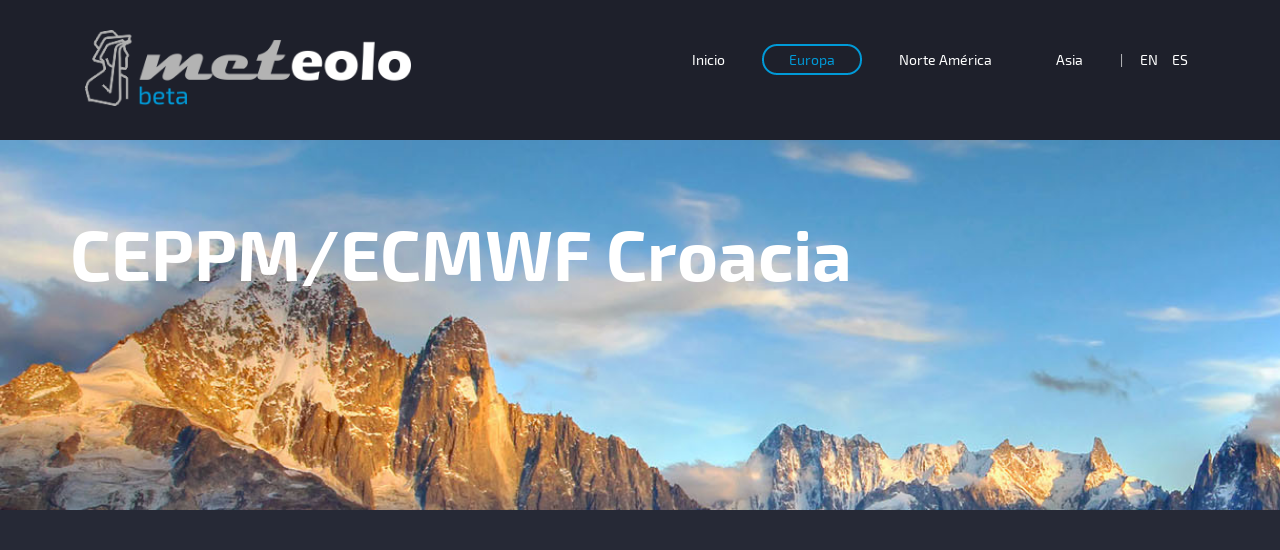

--- FILE ---
content_type: text/html;charset=UTF-8
request_url: https://meteolo.com/europa/ecmwf/ecmwf-hr
body_size: 6052
content:



<!DOCTYPE html>
<html lang="es" prefix="og: http://ogp.me/ns#">
    <head>
        <title>CEPPM/ECMWF Croacia (Centro Europeo de Predicción a Plazo Medio)</title>
        <meta charset="UTF-8"/>
        <meta http-equiv="X-UA-Compatible" content="IE=edge"/>
        <meta name="viewport" content="width=device-width, initial-scale=1.0"/>
        <meta name="theme-color" content="#1e202b"/>
        <meta name="google-site-verification" content="9FaCWWyC8QzrZ8KdNl314KkQwzfUcf8sOFgkXITCZb0" />
        <meta name="author" content="http://google.com/+InbokaEs" />
        <meta name="description" lang="es" content="Croacia CEPPM/ECMWF (Centro Europeo de Predicción a Plazo Medio). Mapas de altura geopotencial a 500hPa y presión, y mapas de temperatura a 850hPa"/>
        <meta property="og:site_name" content="Meteolo"/>
        <meta property="og:image" content="http://meteolo.com/images/logo_meteolo.png"/>
        <meta property="og:image" content="http://meteolo.com/images/ico_meteolo.png"/>
        <meta property="og:title" content="CEPPM/ECMWF Croacia (Centro Europeo de Predicción a Plazo Medio)"/>
        <meta property="og:description" content="Croacia CEPPM/ECMWF (Centro Europeo de Predicción a Plazo Medio). Mapas de altura geopotencial a 500hPa y presión, y mapas de temperatura a 850hPa"/>
        <meta property="og:url" content="https://www.facebook.com/meteolo" />
         
         
        <link rel="alternate" hreflang="es" href="http://meteolo.com:80/europa/ecmwf/ecmwf-hr?request_locale=es" />
        <link rel="alternate" hreflang="en" href="http://meteolo.com:80/europa/ecmwf/ecmwf-hr?request_locale=en" />
        <link rel="shortcut icon" href="/images/favicon/favicon.ico" type="image/ico" />
        <link rel="apple-touch-icon" sizes="152x152" href="/images/favicon/apple-touch-icon-152x152.png"/>
        <link rel="apple-touch-icon" sizes="144x144" href="/images/favicon/apple-touch-icon-144x144.png"/>
        <link rel="apple-touch-icon" sizes="120x120" href="/images/favicon/apple-touch-icon-120x120.png"/>
        <link rel="apple-touch-icon" sizes="114x114" href="/images/favicon/apple-touch-icon-114x114.png"/>
        <link rel="apple-touch-icon" sizes="76x76" href="/images/favicon/apple-touch-icon-76x76.png"/>
        <link rel="apple-touch-icon" sizes="72x72" href="/images/favicon/apple-touch-icon-72x72.png"/>
        <link rel="apple-touch-icon" href="/images/favicon/apple-touch-icon-57x57.png"/>
        <!-- Loading third party fonts -->
        <link href="/fonts/font-awesome.min.css" rel="stylesheet" type="text/css"/>
        <!-- Loading main css file -->
        <!-- Latest compiled and minified CSS -->
        <link rel="stylesheet" href="https://maxcdn.bootstrapcdn.com/bootstrap/3.3.6/css/bootstrap.min.css" integrity="sha384-1q8mTJOASx8j1Au+a5WDVnPi2lkFfwwEAa8hDDdjZlpLegxhjVME1fgjWPGmkzs7" crossorigin="anonymous"/>

        <link href="/css/style1.4.css" media="screen,projection,print" rel="stylesheet" type="text/css" />
        <link href="/css/cssmap-europe.css" media="screen,projection,print" rel="stylesheet" type="text/css" />
        <script type="text/javascript">var ctx = "/";</script>
        <script src="https://maps.googleapis.com/maps/api/js?v=3.exp&sensor=false&libraries=places&key=AIzaSyCZNUl8f18HQGnBQKEg46R8viMuVTPSj5M"></script>
        <style>.galleria{max-width: 844px;}</style>
        <!--[if lt IE 9]>
        <script src="js/ie-support/html5.js"></script>
        <script src="js/ie-support/respond.js"></script>
        <![endif]-->
        <script async src="//pagead2.googlesyndication.com/pagead/js/adsbygoogle.js"></script>
<script>
  (adsbygoogle = window.adsbygoogle || []).push({
    google_ad_client: "ca-pub-2326339683460980",
    enable_page_level_ads: true
  });
</script>
    </head>
    <body>
        <main class="main-content">
            <div class="site-content">
                <div class="site-header">
                    <div class="container">
                        <div class="col-xs-9 col-sm-4 col-md-4 col-lg-4">
                            <a href="/" id="logo">
                                <img class="img-responsive" src="/images/logo-meteolo-es.png" alt="meteolo.com" width="326" height="60"/>
                            </a>     
                        </div>
                        <!-- Default snippet for navigation -->
                        <div class="col-xs-3 col-sm-8 col-md-8 col-lg-8">
                            



<div class="main-navigation">
     
     
    <button type="button" class="menu-toggle col-xs-12"><i class="fa fa-bars"></i></button>
    <ul class="menu">
        <li class="menu-item"><a href="/">Inicio</a></li>
        <li class="menu-item current-menu-item"><a href="/europa/europa">Europa</a></li>
        <li class="menu-item"><a href="/norte-america/ecmwf/ecmwf-norte-america">Norte América</a></li>
        <li class="menu-item"><a href="/asia/ecmwf/ecmwf-asia">Asia</a></li>
        <li class="menu-item separator hidden-xs">|</li>
        <li class="menu-item idioma"><a href="?request_locale=en">EN</a></li>
        <li class="menu-item idioma"><a href="?request_locale=es">ES</a></li>
        <!--li class="menu-item"><a href="contact.html">Contact</a></li-->
    </ul> <!-- .menu -->
</div> <!-- .main-navigation -->

                        </div>
                        <div class="col-xs-12">
                            <div class="mobile-navigation"></div>
                        </div>
                    </div>
                </div> <!-- .site-header -->
                <div class="barra-progreso ocultar"></div>
                <div class="hero" data-bg-image="/images/fondo-modelos.jpg">
                    <div class="container">
                        <h1>CEPPM/ECMWF Croacia</h1>
                    </div>
                </div>
                <div class="fullwidth-block" data-bg-color="#262936" style="padding:0">
                    <div class="container">
                        <div class="breadcrumb">
                            
                            
                            <a href="/">Inicio</a>
                            <a id="seleccionarMapa" href="/europa/europa">Europa</a>
                            <a id="ecmwf_europa" href="/europa/ecmwf/ecmwf-europa">CEPPM/ECMWF</a>
                            <span>Croacia</span>
                        </div>
                    </div>
                    <div class="container">
                        <div class="container" style="margin-top:5px">
    <script async src="//pagead2.googlesyndication.com/pagead/js/adsbygoogle.js"></script>
    <!-- meteolo3_bloque_01 -->
    <ins class="adsbygoogle"
         style="display:block"
         data-ad-client="ca-pub-2326339683460980"
         data-ad-slot="5708980152"
         data-ad-format="auto"></ins>
    <script>
    (adsbygoogle = window.adsbygoogle || []).push({});
    </script>
    <br/>
</div>
                    </div>
                </div>

                <div class="fullwidth-block" data-bg-color="#262936">
                    <div class="container">
                        <h2 id="contenido" class="section-title linea">CEPPM/ECMWF Croacia</h2>
                    </div>
                    <div class="container">
                        <div class="row">
                            <div class="col-lg-9 col-md-8 col-sm-12 col-xs-12" id="tabs">
                                <!-- Nav tabs -->
                                <ul class="nav nav-tabs responsive">
                                    <li class="active"><a href="#500hpa" data-toggle="tab">500hPa - 1</a></li>
                                    <!--li><a href="#500_1hpa" data-toggle="tab" data-tab-always-refresh="true" data-tab-url="/remote/ecmwf-pais-500_1.jsp">500hPa - 2</a></li-->
                                    <li><a href="#850hpa" data-toggle="tab" data-tab-always-refresh="true" data-tab-url="/remote/ecmwf-pais-850.jsp">850hPa</a></li>
                                </ul>
                                <!-- Tab panes -->
                                <div class="tab-content responsive">
                                    <div class="tab-pane active" id="500hpa">
                                        <h4><i class="fa fa-info-circle"></i> Presión a nivel del mar + altura Geopotencial y Temperatura a 500hPa</h4>
                                        <div id="galleria-2">
                                            
                                                <a href="/imagenes/ecmwf/ita/500/ultima/24.gif"><img class="tab-pane" src="/zonas/horas/24.jpg" data-title="24h" data-description="Presión a nivel del mar + altura Geopotencial y Temperatura a 500hPa"/></a>
                                                
                                                <a href="/imagenes/ecmwf/ita/500/ultima/48.gif"><img class="tab-pane" src="/zonas/horas/48.jpg" data-title="48h" data-description="Presión a nivel del mar + altura Geopotencial y Temperatura a 500hPa"/></a>
                                                
                                                <a href="/imagenes/ecmwf/ita/500/ultima/72.gif"><img class="tab-pane" src="/zonas/horas/72.jpg" data-title="72h" data-description="Presión a nivel del mar + altura Geopotencial y Temperatura a 500hPa"/></a>
                                                
                                                <a href="/imagenes/ecmwf/ita/500/ultima/96.gif"><img class="tab-pane" src="/zonas/horas/96.jpg" data-title="96h" data-description="Presión a nivel del mar + altura Geopotencial y Temperatura a 500hPa"/></a>
                                                
                                                <a href="/imagenes/ecmwf/ita/500/ultima/120.gif"><img class="tab-pane" src="/zonas/horas/120.jpg" data-title="120h" data-description="Presión a nivel del mar + altura Geopotencial y Temperatura a 500hPa"/></a>
                                                
                                                <a href="/imagenes/ecmwf/ita/500/ultima/144.gif"><img class="tab-pane" src="/zonas/horas/144.jpg" data-title="144h" data-description="Presión a nivel del mar + altura Geopotencial y Temperatura a 500hPa"/></a>
                                                
                                                <a href="/imagenes/ecmwf/ita/500/ultima/168.gif"><img class="tab-pane" src="/zonas/horas/168.jpg" data-title="168h" data-description="Presión a nivel del mar + altura Geopotencial y Temperatura a 500hPa"/></a>
                                                
                                                <a href="/imagenes/ecmwf/ita/500/ultima/192.gif"><img class="tab-pane" src="/zonas/horas/192.jpg" data-title="192h" data-description="Presión a nivel del mar + altura Geopotencial y Temperatura a 500hPa"/></a>
                                                
                                                <a href="/imagenes/ecmwf/ita/500/ultima/216.gif"><img class="tab-pane" src="/zonas/horas/216.jpg" data-title="216h" data-description="Presión a nivel del mar + altura Geopotencial y Temperatura a 500hPa"/></a>
                                                
                                                <a href="/imagenes/ecmwf/ita/500/ultima/240.gif"><img class="tab-pane" src="/zonas/horas/240.jpg" data-title="240h" data-description="Presión a nivel del mar + altura Geopotencial y Temperatura a 500hPa"/></a>
                                                
                                        </div>
                                    </div>
                                    <!--div class="tab-pane" id="500_1hpa"></div-->
                                    <div class="tab-pane" id="850hpa"></div>
                                </div>
                            </div>
                            <div class="col-lg-3 col-md-4 col-sm-12 col-xs-12">
                                <hr class="visible-xs visible-sm"/>
                                <div class="modelos" style="opacity:0.92">
                                    <h4 style="color:#262936">Croacia</h4>
                                    <ul class="fa-ul modelos-ul" style="font-weight:bold;color:#009AD8;font-size:1.2em;">
                                        <li><span class="fa-li fa fa-picture-o"></span> <a href="/europa/ecmwf/ecmwf-hr">ECMWF</a></li>
                                        <li><span class="fa-li fa fa-picture-o"></span> <a href="/europa/gfs/gfs-hr">GFS</a></li>
                                        </ul>
                                    </div>
                                    <script async src="//pagead2.googlesyndication.com/pagead/js/adsbygoogle.js"></script>
    <!-- meteolo3_bloque_02 -->
    <ins class="adsbygoogle"
         style="display:block"
         data-ad-client="ca-pub-2326339683460980"
         data-ad-slot="4092646156"
         data-ad-format="auto"></ins>
    <script>
        (adsbygoogle = window.adsbygoogle || []).push({});
    </script>
    <br/>
                                <!--div class="modelos" style="opacity:0.92">
                                    <h4 style="color:#262936">Satélite Europa</h4>
                                    <ul class="fa-ul modelos-ul" style="font-weight:bold;color:#009AD8;font-size:1.2em;">
                                        <li><span class="fa-li fa fa-video-camera"></span> <a id="seleccionarMapa" href="/europa/ecmwf/ecmwf-europa">Visible</a></li>
                                            <li><span class="fa-li fa fa-video-camera"></span> <a href="#">Infrarojo</a></li>
                                            <li><span class="fa-li fa fa-video-camera"></span> <a href="#">RGB Color</a></li>
                                        <li><span class="fa-li fa fa-video-camera"></span> <a href="#">RGB Nieve</a></li>
                                    </ul>
                                </div-->
                                </div>
                            </div>
                        </div>
                    </div>
                    <div class="fullwidth-block">
                        <div class="container">
                            <script async src="//pagead2.googlesyndication.com/pagead/js/adsbygoogle.js"></script>
    <!-- meteolo3_bloque_03 -->
    <ins class="adsbygoogle"
         style="display:block"
         data-ad-client="ca-pub-2326339683460980"
         data-ad-slot="5569379356"
         data-ad-format="auto"></ins>
    <script>
        (adsbygoogle = window.adsbygoogle || []).push({});
    </script>
    <br/>
                    </div>
                    <div class="container">
                        <h2 class="section-title linea">A un clic</h2>
                        

<div class="container">
    <div class="col-lg-12 col-md-12 col-sm-12 col-xs-12">
        <h3>Europa</h3>
        <div class="row">
            
            
            
            <div class="col-lg-4 col-md-4 col-sm-4 col-xs-12">
                <h3 class="section-title">ECMWF</h3>
                <a href="/europa/ecmwf/ecmwf-europa"><img class="img-responsive" src="/zonas/imagenes-modelos/ecmwf-europa.jpg" alt="ECMWF Europa" title="ECMWF Europa" witdh="800" height="434"></a>
            </div>
            <div class="col-lg-4 col-md-4 col-sm-4 col-xs-12">
                <h3 class="section-title">GFS</h3>
                <a href="/europa/gfs/gfs-europa"><img class="img-responsive" src="/zonas/imagenes-modelos/gfs-europa.jpg" alt="GFS Europa" title="GFS Europa" witdh="800" height="434"></a>  
            </div>
            <div class="col-lg-4 col-md-4 col-sm-4 col-xs-12">
                <h3 class="section-title">UKMO</h3>
                <a href="/europa/ukmo/ukmo-europa"><img class="img-responsive" src="/zonas/imagenes-modelos/ukmo-europa.jpg" alt="GFS Europa" title="UKMO Europa" witdh="800" height="434"></a>
            </div>
        </div>
    </div>
</div>
                    </div>
                </div>
            </div>
            <div class="fullwidth-block" data-bg-color="#262936" style="margin-top:30px">
    <div class="container">
        <div class="row">
            <h2 class="section-title">Acerca de los modelos meteorológicos</h2>
            <div class="col-md-4">
                <h3 style="color:#009AD8">GFS</h3>
                <p>El modelo GFS (Global Forecast System) realiza sus modelizaciones en dos partes: la primera de ellas, con una mayor resolución, que llega hasta 192h (8 días), con mapas cada 6h y una segunda parte que presenta una resolución menor, y que abarca de 204 a 384h (16 días) con mapas cada 12h.<br><br>
Este modelo numérico se ejecuta cuatro veces al día, utilizando los datos de las 0, 6, 12 y 18h UTC.<br>
La actualización de los mapas se realiza en tiempo real a partir de las 3:30, 9:30, 15:30 and 21:30 UTC. La resolución de los mapas hasta 192h  es de, aproximandamente, 100km (1º); la segunda modelización tiene una resolución de 250km (2.5º).<br><br>
Este modelo pertenece a <a href="http://www.emc.ncep.noaa.gov/GFS/" class="underline">National Oceanic and Atmospheric Administration (NOAA)</a>
</p>
            </div>
            <div class="col-md-4">
                <h3 style="color:#009AD8">CEPPM/ECMWF</h3>
                <p>Este modelo meteorológico, comunmente conocido como ECMWF European Centre for Medium-Range Weather Forecasts) es denominado oficialmente como "Integrated Forecast System" (IFS).<br><br>El IFS es un modelo global que se ejecuta cada 12 horas, con un alcance de 10 días (240 horas), en intervalos de 24 horas. Originalmente la resolución del modelo IFS es de 50km (0.5º), siendo los mapas interpolados a una resolución aproximanda de 100km (1º). La actulialización de los datos se realiza dos veces al día, utilizando los datos de las 0 y 12 UTC, dando comienzo la actualización de los mapas a las 6:00 y 18:00 UTC.
<br><br>Este modelo pertenece al <a href="http://www.ecmwf.int/research/ifsdocs/" 
class="underline">Centro Europeo de Predicción a Plazo Medio (ECMWF)</a></p>
            </div>
            <div class="col-md-4">
                <h3 style="color:#009AD8">UKMO</h3>
                <p>El modelo UKMO, también conocido como UKMET (United Kingdom Met Office) es el modelo global derivado del denomidano Unified Model, del Met Office.<br><br>
El UKMO se ejecuta cada 12 horas y sus mapas llegan hasta 3 días (72 horas) en intervalos de 6 horas (hasta las 48h) y de 12 horas de 48 en adelante; la resolución aproximada es de 125km (1.25º).<br>
Este modelo se ejecuta dos veces al día, utilizando los datos de las salidas de las 0h y 12h UTC. La actualización comienza a las 3:50h y 15:50h UTC.<br><br>
Este modelo perteneca a <a href="http://www.metoffice.gov.uk/" class="underline">Met Office</a>
</p>
            </div>
        </div>
    </div>
</div>
<div class="fullwidth-block">
    <div class="container">
        <div class="row">
            <div class="col-lg-7 col-md-7 col-sm-7 col-xs-12">
                <h2 class="section-title">Agencias meteorológicas mundiales</h2>
                <ul class="arrow-list">
                    <li><a href="http://aemet.es">Agencia Estatal de Meteorología</a></li>
                    <li><a href="http://www.meteofrance.com">Meteo France</a></li>
                    <li><a href="http://www.metoffice.gov.uk/">Met Office</a></li>
                    <li><a href="http://www.dwd.de">Deutscher Wetterdienst</a></li>
                    <li><a href="http://www.meteoam.it/">Servizio Meteorologico Aeronautica Militare</a></li>
                    <li><a href="http://www.nws.noaa.gov/">National Weather Service</a></li>
                    <li><a href="http://www.jma.go.jp/jma/indexe.html">Japan Meteorological Agency</a></li>
                </ul>
            </div>
            <div class="col-lg-5 col-md-5 col-sm-5 col-xs-12">
                <h2 class="section-title">Últimas salidas</h2>
                <div class="photo-grid" id="lightgallery">
                    <a href="/imagenes/ecmwf/europa/500/ultima/24.gif"><img class="img-responsive" src="/imagenes/ecmwf/europa/500/ultima/24.gif"/></a>
                    <a href="/imagenes/gfs/europa/500/ultima/24.gif"><img class="img-responsive" src="/imagenes/gfs/europa/500/ultima/24.gif"/></a>
                    <a href="/imagenes/ukmo/europa/500/ultima/96.gif"><img class="img-responsive" src="/imagenes/ukmo/europa/500/ultima/96.gif"/></a>
                    <a href="/imagenes/ecmwf/n_america/500/ultima/24.gif"><img class="img-responsive" src="/imagenes/ecmwf/n_america/500/ultima/24.gif"/></a>
                    <a href="/imagenes/gfs/n_america/500/ultima/24.gif"><img class="img-responsive" src="/imagenes/gfs/n_america/500/ultima/24.gif"/></a>
                    <a href="/imagenes/ukmo/n_america/500/ultima/96.gif"><img class="img-responsive" src="/imagenes/ukmo/n_america/500/ultima/96.gif"/></a>
                    <a href="/imagenes/ecmwf/n_asia/500/ultima/24.gif"><img class="img-responsive" src="/imagenes/ecmwf/n_asia/500/ultima/24.gif"/></a>
                    <a href="/imagenes/gfs/n_asia/500/ultima/24.gif"><img class="img-responsive" src="/imagenes/gfs/n_asia/500/ultima/24.gif"/></a>
                    <a href="/imagenes/ukmo/n_asia/500/ultima/96.gif"><img class="img-responsive" src="/imagenes/ukmo/n_asia/500/ultima/96.gif"/></a>
                </div>
            </div>
        </div>
    </div>
</div>
<div class="container">
    <div class="row">
        <div id="cg_cookie_bar" data-timeout="50" data-scrollout="250">
            <div class="col-lg-12 col-md-2 col-sm-12 col-xs-12">
                Este sitio web utiliza cookies propias y de terceros para el correcto funcionamiento de la web, mejorar la navegación y realizar tareas de analítica. Si continúa navegando, entendemos que acepta la  
                
                <a id="cookies_es" href="/cookies">política de cookies</a>.
                <a class="cookie-law-button" id="cookie-law-button-ok" href="#">Ok</a>
            </div>
        </div>
    </div>
</div>
<script>
    (function (i, s, o, g, r, a, m) {
        i['GoogleAnalyticsObject'] = r;
        i[r] = i[r] || function () {
            (i[r].q = i[r].q || []).push(arguments)
        }, i[r].l = 1 * new Date();
        a = s.createElement(o),
                m = s.getElementsByTagName(o)[0];
        a.async = 1;
        a.src = g;
        m.parentNode.insertBefore(a, m)
    })(window, document, 'script', 'https://www.google-analytics.com/analytics.js', 'ga');
    ga('create', 'UA-39924162-1', 'auto');
    ga('send', 'pageview');
</script> 
        </main> <!-- .main-content -->
        <footer class="site-footer">
            <div class="container">
                <div class="row">
                    <div class="col-md-8">
                        
                        <p class="colophon">Copyright 2013-2026 Meteolo.com. Designed by <a href="http://inboka.es">Inboka</a>.</p>
                    </div>
                    <div class="col-md-3 col-md-offset-1">
                        <div class="social-links">
    <a href="https://www.facebook.com/meteolo"><i class="fa fa-facebook"></i></a>
    <a href="https://twitter.com/meteolo"><i class="fa fa-twitter"></i></a>
    <!--a href="#"><i class="fa fa-google-plus"></i></a>
    <a href="#"><i class="fa fa-pinterest"></i></a-->
</div>
                    </div>
                </div>
            </div>
        </footer> <!-- .site-footer -->
    </div>
    <!-- Latest compiled and minified JavaScript -->

    <script type="text/javascript">
            function getScript(e, t) {
                var a = document.createElement("script");
                a.src = e;
                var n = document.getElementsByTagName("head")[0], d = !1;
                a.onload = a.onreadystatechange = function () {
                    d || this.readyState && "loaded" != this.readyState && "complete" != this.readyState || (d = !0, t(), a.onload = a.onreadystatechange = null, n.removeChild(a))
                }, n.appendChild(a)
            }
            getScript('https://ajax.googleapis.com/ajax/libs/jquery/2.0.3/jquery.min.js', function () {
                getScript('https://maxcdn.bootstrapcdn.com/bootstrap/3.3.6/js/bootstrap.min.js', function () {
                    getScript('https://cdnjs.cloudflare.com/ajax/libs/jquery-validate/1.12.0/jquery.validate.min.js', function () {
                        getScript('https://cdnjs.cloudflare.com/ajax/libs/jquery-validate/1.12.0/localization/messages_es.js', function () {
                        });
                        getScript('/js/plugins.js', function () {
                        });
                        getScript('/js/app.js', function () {
                        });
                        getScript('/js/jquery.cssmap.js', function () {
                            $('#map-europe').cssMap({'size': 1450, 'visibleList': true, 'loadingText': 'Loading ...', 'visibleListContainerId': '#etiquetas'});
                        });
                        getScript('https://cdnjs.cloudflare.com/ajax/libs/galleria/1.6.1/galleria.min.js', function () {
                            Galleria.loadTheme('/include/galleria/themes/1.6.1/twelve/galleria.twelve.min.js');
                            // Initialize Galleria
                            Galleria.run('#galleria-2', {
                                transition: 'fade',
                                imageCrop: 'width',
                                height: 0.94,
                                preload: 0,
                                transitionSpeed: 200
                            });
                            Galleria.ready(function () {
                                this.bind("image", function (e) {
                                    //alert("1." + e.imageTarget.src);
                                    var image = e.imageTarget;
                                    var timestamp = new Date().getTime();
                                    image.src = image.src + '?' + timestamp;
                                    //alert("2." + e.imageTarget.src);
                                });
                            });
                        });
                        $(document).ready(function () {
                            //window.location.hash = 'contenido';
                            getScript('/js/jquery.loadmask.min.js', function () {
                            });
                            getScript('/js/bootstrap-remote-tabs.min.js', function () {
                                loadFirstTab: true
                            });
                            getScript('/js/responsive-tabs.js', function () {
                                fakewaffle.responsiveTabs(['xs', 'sm']);
                            });
                        });
                    });
                });
            });
    </script>
</body>
</html>


--- FILE ---
content_type: text/html; charset=utf-8
request_url: https://www.google.com/recaptcha/api2/aframe
body_size: 267
content:
<!DOCTYPE HTML><html><head><meta http-equiv="content-type" content="text/html; charset=UTF-8"></head><body><script nonce="-4sCtTZLJa4nlxgKpybjkQ">/** Anti-fraud and anti-abuse applications only. See google.com/recaptcha */ try{var clients={'sodar':'https://pagead2.googlesyndication.com/pagead/sodar?'};window.addEventListener("message",function(a){try{if(a.source===window.parent){var b=JSON.parse(a.data);var c=clients[b['id']];if(c){var d=document.createElement('img');d.src=c+b['params']+'&rc='+(localStorage.getItem("rc::a")?sessionStorage.getItem("rc::b"):"");window.document.body.appendChild(d);sessionStorage.setItem("rc::e",parseInt(sessionStorage.getItem("rc::e")||0)+1);localStorage.setItem("rc::h",'1769112627808');}}}catch(b){}});window.parent.postMessage("_grecaptcha_ready", "*");}catch(b){}</script></body></html>

--- FILE ---
content_type: text/css
request_url: https://meteolo.com/css/style1.4.css
body_size: 71558
content:
/*!
 * Project_Name: Weather
 * Author: Themezy
 * Email: contact[at]themezy.com
 * Url: http://www.themezy.com
 */
@font-face {
    font-family: 'Exo 2';
    font-style: normal;
    font-weight: 300;
    src: local('Exo 2 Light'), local('Exo2-Light'), url(https://fonts.gstatic.com/s/exo2/v3/TZlHHgxEfHXA7uKM1eaCjfesZW2xOQ-xsNqO47m55DA.woff2) format('woff2');
}
@font-face {
    font-family: 'Exo 2';
    font-style: normal;
    font-weight: 400;
    src: local('Exo 2'), local('Exo2-Regular'), url(https://fonts.gstatic.com/s/exo2/v3/-A4eIjQkAwKL411pgtQ4VA.woff2) format('woff2');
}
@font-face {
    font-family: 'Exo 2';
    font-style: normal;
    font-weight: 700;
    src: local('Exo 2 Bold'), local('Exo2-Bold'), url(https://fonts.gstatic.com/s/exo2/v3/AbMslUVu4Wq5jvNwOBLwLvesZW2xOQ-xsNqO47m55DA.woff2) format('woff2');
}
@font-face {
    font-family: 'Lato';
    font-style: normal;
    font-weight: 400;
    src: local('Lato Regular'), local('Lato-Regular'), url(https://fonts.gstatic.com/s/lato/v11/1YwB1sO8YE1Lyjf12WNiUA.woff2) format('woff2');
}
@font-face {
    font-family: 'Lato';
    font-style: normal;
    font-weight: 700;
    src: local('Lato Bold'), local('Lato-Bold'), url(https://fonts.gstatic.com/s/lato/v11/H2DMvhDLycM56KNuAtbJYA.woff2) format('woff2');
}
/*=========================================== 
 * Importing CSS Libraries
 *===========================================*/
article,
aside,
details,
figcaption,
figure,
footer,
header,
hgroup,
nav,
section,
summary {
    display: block; }

audio,
canvas,
video {
    display: inline-block; }

audio:not([controls]) {
    display: none;
    height: 0; }

[hidden], template {
    display: none; }

html {
    background: #fff;
    color: #000;
    -webkit-text-size-adjust: 100%;
    -ms-text-size-adjust: 100%; }

html,
button,
input,
select,
textarea {
    font-family: sans-serif; }

body {
    margin: 0; }

a {
    background: transparent; }
a:focus {
    outline: thin dotted; }
a:hover, a:active {
    outline: 0; }

h1 {
    font-size: 5em;
    margin: 0.67em 0; 
    color: rgb(255, 255, 255);
}

h2 {
    font-size: 1.5em;
    margin: 0.83em 0; }

h3 {
    font-size: 2.17em;
    margin: 1em 0; 
    color:#fff;
}

h4 {
    font-size: 1.5em;
    margin: 1.33em 0; }

h5 {
    font-size: 0.83em;
    margin: 1.67em 0; }

h6 {
    font-size: 0.75em;
    margin: 2.33em 0; }

abbr[title] {
    border-bottom: 1px dotted; }

b,
strong {
    font-weight: bold; }

dfn {
    font-style: italic; }

mark {
    background: #ff0;
    color: #000; }

code,
kbd,
pre,
samp {
    font-family: monospace, serif;
    font-size: 1em; }

pre {
    white-space: pre;
    white-space: pre-wrap;
    word-wrap: break-word; }

q {
    quotes: "\201C" "\201D" "\2018" "\2019"; }

q:before,
q:after {
    content: '';
    content: none; }

small {
    font-size: 80%; }

sub,
sup {
    font-size: 75%;
    line-height: 0;
    position: relative;
    vertical-align: baseline; }

sup {
    top: -0.5em; }

sub {
    bottom: -0.25em; }

img {
    border: 0; }

svg:not(:root) {
    overflow: hidden; }

figure {
    margin: 0; }

fieldset {
    border: 1px solid #c0c0c0;
    margin: 0 2px;
    padding: 0.35em 0.625em 0.75em; }

legend {
    border: 0;
    padding: 0;
    white-space: normal; }

button,
input,
select,
textarea {
    font-family: inherit;
    font-size: 100%;
    margin: 0;
    vertical-align: baseline; }

button,
input {
    line-height: normal; }

button,
select {
    text-transform: none; }

button,
html input[type="button"],
input[type="reset"],
input[type="submit"] {
    -webkit-appearance: button;
    cursor: pointer; }

button[disabled],
input[disabled] {
    cursor: default; }

input[type="checkbox"],
input[type="radio"] {
    box-sizing: border-box;
    padding: 0; }

input[type="search"] {
    -webkit-appearance: textfield;
    box-sizing: content-box; }

input[type="search"]::-webkit-search-cancel-button,
input[type="search"]::-webkit-search-decoration {
    -webkit-appearance: none; }

button::-moz-focus-inner, input::-moz-focus-inner {
    border: 0;
    padding: 0; }

textarea {
    overflow: auto;
    vertical-align: top; }

table {
    border-collapse: collapse;
    border-spacing: 0; }

*, *:before, *:after {
    box-sizing: border-box; }

/*
 * Global Styles
 */
html {
    font-size: 14px; }

body {
    color: #bfc1c8;
    /*font-family: "Roboto", "Open Sans", sans-serif;*/
    font-family: "Exo 2", "Roboto", "Open Sans", sans-serif;
    font-size: 14px;
    font-weight: 300;
    line-height: 1.5;
    background: #1e202b; 
    min-width: 350px;}

h1, h2, h3, h4, h5, h6 {
    font-weight: 700;
    margin: 0 0 20px;
    line-height: normal; }

hr {
    border: none;
    border-bottom: 1px solid #777; }

ul, ol {
    margin: 0;
    padding-left: 0; }

a {
    text-decoration: none;
    color: #009ad8; }

address {
    font-style: normal; }

p {
    margin-top: 0; }

form input, form textarea, form select {
    outline: none;
    border: none;
    padding: 10px;
    border-radius: 30px; }
form select {
    -webkit-appearance: none;
    -moz-appearance: none;
    appearance: none; }
form textarea {
    resize: vertical; }

/*
 * Reusable Components Style
 */
.button, form input[type="submit"], form button, form input[type="reset"] {
    border: none;
    background: #009ad8;
    padding: 10px 20px;
    border-radius: 30px;
    color: white; }

.map {
    height: 220px; }

.container {
    margin-right: auto;
    margin-left: auto;
    padding-left: 15px;
    padding-right: 15px;
    *zoom: 1; }
.container:after {
    content: " ";
    clear: both;
    display: block;
    overflow: hidden;
    height: 0; }
@media (min-width: 768px) {
    .container {
        width: 750px; }}
@media (min-width: 992px) {
    .container {
        width: 970px; } }
@media (min-width: 1200px) {
    .container {
        width: 1170px; } }

.container-fluid {
    margin-right: auto;
    margin-left: auto;
    padding-left: 15px;
    padding-right: 15px;
    *zoom: 1; }
.container-fluid:after {
    content: " ";
    clear: both;
    display: block;
    overflow: hidden;
    height: 0; }

.row {
    margin-left: -15px;
    margin-right: -15px;
    *zoom: 1; }
.row:after {
    content: " ";
    clear: both;
    display: block;
    overflow: hidden;
    height: 0; }

.col-xs-1, .col-sm-1, .col-md-1, .col-lg-1, .col-xs-2, .col-sm-2, .col-md-2, .col-lg-2, .col-xs-3, .col-sm-3, .col-md-3, .col-lg-3, .col-xs-4, .col-sm-4, .col-md-4, .col-lg-4, .col-xs-5, .col-sm-5, .col-md-5, .col-lg-5, .col-xs-6, .col-sm-6, .col-md-6, .col-lg-6, .col-xs-7, .col-sm-7, .col-md-7, .col-lg-7, .col-xs-8, .col-sm-8, .col-md-8, .col-lg-8, .col-xs-9, .col-sm-9, .col-md-9, .col-lg-9, .col-xs-10, .col-sm-10, .col-md-10, .col-lg-10, .col-xs-11, .col-sm-11, .col-md-11, .col-lg-11, .col-xs-12, .col-sm-12, .col-md-12, .col-lg-12 {
    position: relative;
    min-height: 1px;
    padding-left: 15px;
    padding-right: 15px; }

.col-xs-1, .col-xs-2, .col-xs-3, .col-xs-4, .col-xs-5, .col-xs-6, .col-xs-7, .col-xs-8, .col-xs-9, .col-xs-10, .col-xs-11, .col-xs-12 {
    float: left; }

.col-xs-1 {
    width: 8.3333333333%; }

.col-xs-2 {
    width: 16.6666666667%; }

.col-xs-3 {
    width: 25%; }

.col-xs-4 {
    width: 33.3333333333%; }

.col-xs-5 {
    width: 41.6666666667%; }

.col-xs-6 {
    width: 50%; }

.col-xs-7 {
    width: 58.3333333333%; }

.col-xs-8 {
    width: 66.6666666667%; }

.col-xs-9 {
    width: 75%; }

.col-xs-10 {
    width: 83.3333333333%; }

.col-xs-11 {
    width: 91.6666666667%; }

.col-xs-12 {
    width: 100%; }

.col-xs-pull-0 {
    right: auto; }

.col-xs-pull-1 {
    right: 8.3333333333%; }

.col-xs-pull-2 {
    right: 16.6666666667%; }

.col-xs-pull-3 {
    right: 25%; }

.col-xs-pull-4 {
    right: 33.3333333333%; }

.col-xs-pull-5 {
    right: 41.6666666667%; }

.col-xs-pull-6 {
    right: 50%; }

.col-xs-pull-7 {
    right: 58.3333333333%; }

.col-xs-pull-8 {
    right: 66.6666666667%; }

.col-xs-pull-9 {
    right: 75%; }

.col-xs-pull-10 {
    right: 83.3333333333%; }

.col-xs-pull-11 {
    right: 91.6666666667%; }

.col-xs-pull-12 {
    right: 100%; }

.col-xs-push-0 {
    left: auto; }

.col-xs-push-1 {
    left: 8.3333333333%; }

.col-xs-push-2 {
    left: 16.6666666667%; }

.col-xs-push-3 {
    left: 25%; }

.col-xs-push-4 {
    left: 33.3333333333%; }

.col-xs-push-5 {
    left: 41.6666666667%; }

.col-xs-push-6 {
    left: 50%; }

.col-xs-push-7 {
    left: 58.3333333333%; }

.col-xs-push-8 {
    left: 66.6666666667%; }

.col-xs-push-9 {
    left: 75%; }

.col-xs-push-10 {
    left: 83.3333333333%; }

.col-xs-push-11 {
    left: 91.6666666667%; }

.col-xs-push-12 {
    left: 100%; }

.col-xs-offset-0 {
    margin-left: 0%; }

.col-xs-offset-1 {
    margin-left: 8.3333333333%; }

.col-xs-offset-2 {
    margin-left: 16.6666666667%; }

.col-xs-offset-3 {
    margin-left: 25%; }

.col-xs-offset-4 {
    margin-left: 33.3333333333%; }

.col-xs-offset-5 {
    margin-left: 41.6666666667%; }

.col-xs-offset-6 {
    margin-left: 50%; }

.col-xs-offset-7 {
    margin-left: 58.3333333333%; }

.col-xs-offset-8 {
    margin-left: 66.6666666667%; }

.col-xs-offset-9 {
    margin-left: 75%; }

.col-xs-offset-10 {
    margin-left: 83.3333333333%; }

.col-xs-offset-11 {
    margin-left: 91.6666666667%; }

.col-xs-offset-12 {
    margin-left: 100%; }

@media (min-width: 768px) {
    .col-sm-1, .col-sm-2, .col-sm-3, .col-sm-4, .col-sm-5, .col-sm-6, .col-sm-7, .col-sm-8, .col-sm-9, .col-sm-10, .col-sm-11, .col-sm-12 {
        float: left; }

    .col-sm-1 {
        width: 8.3333333333%; }

    .col-sm-2 {
        width: 16.6666666667%; }

    .col-sm-3 {
        width: 25%; }

    .col-sm-4 {
        width: 33.3333333333%; }

    .col-sm-5 {
        width: 41.6666666667%; }

    .col-sm-6 {
        width: 50%; }

    .col-sm-7 {
        width: 58.3333333333%; }

    .col-sm-8 {
        width: 66.6666666667%; }

    .col-sm-9 {
        width: 75%; }

    .col-sm-10 {
        width: 83.3333333333%; }

    .col-sm-11 {
        width: 91.6666666667%; }

    .col-sm-12 {
        width: 100%; }

    .col-sm-pull-0 {
        right: auto; }

    .col-sm-pull-1 {
        right: 8.3333333333%; }

    .col-sm-pull-2 {
        right: 16.6666666667%; }

    .col-sm-pull-3 {
        right: 25%; }

    .col-sm-pull-4 {
        right: 33.3333333333%; }

    .col-sm-pull-5 {
        right: 41.6666666667%; }

    .col-sm-pull-6 {
        right: 50%; }

    .col-sm-pull-7 {
        right: 58.3333333333%; }

    .col-sm-pull-8 {
        right: 66.6666666667%; }

    .col-sm-pull-9 {
        right: 75%; }

    .col-sm-pull-10 {
        right: 83.3333333333%; }

    .col-sm-pull-11 {
        right: 91.6666666667%; }

    .col-sm-pull-12 {
        right: 100%; }

    .col-sm-push-0 {
        left: auto; }

    .col-sm-push-1 {
        left: 8.3333333333%; }

    .col-sm-push-2 {
        left: 16.6666666667%; }

    .col-sm-push-3 {
        left: 25%; }

    .col-sm-push-4 {
        left: 33.3333333333%; }

    .col-sm-push-5 {
        left: 41.6666666667%; }

    .col-sm-push-6 {
        left: 50%; }

    .col-sm-push-7 {
        left: 58.3333333333%; }

    .col-sm-push-8 {
        left: 66.6666666667%; }

    .col-sm-push-9 {
        left: 75%; }

    .col-sm-push-10 {
        left: 83.3333333333%; }

    .col-sm-push-11 {
        left: 91.6666666667%; }

    .col-sm-push-12 {
        left: 100%; }

    .col-sm-offset-0 {
        margin-left: 0%; }

    .col-sm-offset-1 {
        margin-left: 8.3333333333%; }

    .col-sm-offset-2 {
        margin-left: 16.6666666667%; }

    .col-sm-offset-3 {
        margin-left: 25%; }

    .col-sm-offset-4 {
        margin-left: 33.3333333333%; }

    .col-sm-offset-5 {
        margin-left: 41.6666666667%; }

    .col-sm-offset-6 {
        margin-left: 50%; }

    .col-sm-offset-7 {
        margin-left: 58.3333333333%; }

    .col-sm-offset-8 {
        margin-left: 66.6666666667%; }

    .col-sm-offset-9 {
        margin-left: 75%; }

    .col-sm-offset-10 {
        margin-left: 83.3333333333%; }

    .col-sm-offset-11 {
        margin-left: 91.6666666667%; }

    .col-sm-offset-12 {
        margin-left: 100%; } }
@media (min-width: 992px) {
    .col-md-1, .col-md-2, .col-md-3, .col-md-4, .col-md-5, .col-md-6, .col-md-7, .col-md-8, .col-md-9, .col-md-10, .col-md-11, .col-md-12 {
        float: left; }

    .col-md-1 {
        width: 8.3333333333%; }

    .col-md-2 {
        width: 16.6666666667%; }

    .col-md-3 {
        width: 25%; }

    .col-md-4 {
        width: 33.3333333333%; }

    .col-md-5 {
        width: 41.6666666667%; }

    .col-md-6 {
        width: 50%; }

    .col-md-7 {
        width: 58.3333333333%; }

    .col-md-8 {
        width: 66.6666666667%; }

    .col-md-9 {
        width: 75%; }

    .col-md-10 {
        width: 83.3333333333%; }

    .col-md-11 {
        width: 91.6666666667%; }

    .col-md-12 {
        width: 100%; }

    .col-md-pull-0 {
        right: auto; }

    .col-md-pull-1 {
        right: 8.3333333333%; }

    .col-md-pull-2 {
        right: 16.6666666667%; }

    .col-md-pull-3 {
        right: 25%; }

    .col-md-pull-4 {
        right: 33.3333333333%; }

    .col-md-pull-5 {
        right: 41.6666666667%; }

    .col-md-pull-6 {
        right: 50%; }

    .col-md-pull-7 {
        right: 58.3333333333%; }

    .col-md-pull-8 {
        right: 66.6666666667%; }

    .col-md-pull-9 {
        right: 75%; }

    .col-md-pull-10 {
        right: 83.3333333333%; }

    .col-md-pull-11 {
        right: 91.6666666667%; }

    .col-md-pull-12 {
        right: 100%; }

    .col-md-push-0 {
        left: auto; }

    .col-md-push-1 {
        left: 8.3333333333%; }

    .col-md-push-2 {
        left: 16.6666666667%; }

    .col-md-push-3 {
        left: 25%; }

    .col-md-push-4 {
        left: 33.3333333333%; }

    .col-md-push-5 {
        left: 41.6666666667%; }

    .col-md-push-6 {
        left: 50%; }

    .col-md-push-7 {
        left: 58.3333333333%; }

    .col-md-push-8 {
        left: 66.6666666667%; }

    .col-md-push-9 {
        left: 75%; }

    .col-md-push-10 {
        left: 83.3333333333%; }

    .col-md-push-11 {
        left: 91.6666666667%; }

    .col-md-push-12 {
        left: 100%; }

    .col-md-offset-0 {
        margin-left: 0%; }

    .col-md-offset-1 {
        margin-left: 8.3333333333%; }

    .col-md-offset-2 {
        margin-left: 16.6666666667%; }

    .col-md-offset-3 {
        margin-left: 25%; }

    .col-md-offset-4 {
        margin-left: 33.3333333333%; }

    .col-md-offset-5 {
        margin-left: 41.6666666667%; }

    .col-md-offset-6 {
        margin-left: 50%; }

    .col-md-offset-7 {
        margin-left: 58.3333333333%; }

    .col-md-offset-8 {
        margin-left: 66.6666666667%; }

    .col-md-offset-9 {
        margin-left: 75%; }

    .col-md-offset-10 {
        margin-left: 83.3333333333%; }

    .col-md-offset-11 {
        margin-left: 91.6666666667%; }

    .col-md-offset-12 {
        margin-left: 100%; } }
@media (min-width: 1200px) {
    .col-lg-1, .col-lg-2, .col-lg-3, .col-lg-4, .col-lg-5, .col-lg-6, .col-lg-7, .col-lg-8, .col-lg-9, .col-lg-10, .col-lg-11, .col-lg-12 {
        float: left; }

    .col-lg-1 {
        width: 8.3333333333%; }

    .col-lg-2 {
        width: 16.6666666667%; }

    .col-lg-3 {
        width: 25%; }

    .col-lg-4 {
        width: 33.3333333333%; }

    .col-lg-5 {
        width: 41.6666666667%; }

    .col-lg-6 {
        width: 50%; }

    .col-lg-7 {
        width: 58.3333333333%; }

    .col-lg-8 {
        width: 66.6666666667%; }

    .col-lg-9 {
        width: 75%; }

    .col-lg-10 {
        width: 83.3333333333%; }

    .col-lg-11 {
        width: 91.6666666667%; }

    .col-lg-12 {
        width: 100%; }

    .col-lg-pull-0 {
        right: auto; }

    .col-lg-pull-1 {
        right: 8.3333333333%; }

    .col-lg-pull-2 {
        right: 16.6666666667%; }

    .col-lg-pull-3 {
        right: 25%; }

    .col-lg-pull-4 {
        right: 33.3333333333%; }

    .col-lg-pull-5 {
        right: 41.6666666667%; }

    .col-lg-pull-6 {
        right: 50%; }

    .col-lg-pull-7 {
        right: 58.3333333333%; }

    .col-lg-pull-8 {
        right: 66.6666666667%; }

    .col-lg-pull-9 {
        right: 75%; }

    .col-lg-pull-10 {
        right: 83.3333333333%; }

    .col-lg-pull-11 {
        right: 91.6666666667%; }

    .col-lg-pull-12 {
        right: 100%; }

    .col-lg-push-0 {
        left: auto; }

    .col-lg-push-1 {
        left: 8.3333333333%; }

    .col-lg-push-2 {
        left: 16.6666666667%; }

    .col-lg-push-3 {
        left: 25%; }

    .col-lg-push-4 {
        left: 33.3333333333%; }

    .col-lg-push-5 {
        left: 41.6666666667%; }

    .col-lg-push-6 {
        left: 50%; }

    .col-lg-push-7 {
        left: 58.3333333333%; }

    .col-lg-push-8 {
        left: 66.6666666667%; }

    .col-lg-push-9 {
        left: 75%; }

    .col-lg-push-10 {
        left: 83.3333333333%; }

    .col-lg-push-11 {
        left: 91.6666666667%; }

    .col-lg-push-12 {
        left: 100%; }

    .col-lg-offset-0 {
        margin-left: 0%; }

    .col-lg-offset-1 {
        margin-left: 8.3333333333%; }

    .col-lg-offset-2 {
        margin-left: 16.6666666667%; }

    .col-lg-offset-3 {
        margin-left: 25%; }

    .col-lg-offset-4 {
        margin-left: 33.3333333333%; }

    .col-lg-offset-5 {
        margin-left: 41.6666666667%; }

    .col-lg-offset-6 {
        margin-left: 50%; }

    .col-lg-offset-7 {
        margin-left: 58.3333333333%; }

    .col-lg-offset-8 {
        margin-left: 66.6666666667%; }

    .col-lg-offset-9 {
        margin-left: 75%; }

    .col-lg-offset-10 {
        margin-left: 83.3333333333%; }

    .col-lg-offset-11 {
        margin-left: 91.6666666667%; }

    .col-lg-offset-12 {
        margin-left: 100%; } }
@-ms-viewport {
    width: device-width; }
.visible-xs, .visible-sm, .visible-md, .visible-lg {
    display: none !important; }

.visible-xs-block,
.visible-xs-inline,
.visible-xs-inline-block,
.visible-sm-block,
.visible-sm-inline,
.visible-sm-inline-block,
.visible-md-block,
.visible-md-inline,
.visible-md-inline-block,
.visible-lg-block,
.visible-lg-inline,
.visible-lg-inline-block {
    display: none !important; }

@media (max-width: 767px) {
    .visible-xs {
        display: block !important; }

    table.visible-xs {
        display: table; }

    tr.visible-xs {
        display: table-row !important; }

    th.visible-xs,
    td.visible-xs {
        display: table-cell !important; } }
@media (max-width: 767px) {
    .visible-xs-block {
        display: block !important; } }

@media (max-width: 767px) {
    .visible-xs-inline {
        display: inline !important; } }

@media (max-width: 767px) {
    .visible-xs-inline-block {
        display: inline-block !important; } }

@media (min-width: 768px) and (max-width: 991px) {
    .visible-sm {
        display: block !important; }

    table.visible-sm {
        display: table; }

    tr.visible-sm {
        display: table-row !important; }

    th.visible-sm,
    td.visible-sm {
        display: table-cell !important; } }
@media (min-width: 768px) and (max-width: 991px) {
    .visible-sm-block {
        display: block !important; } }

@media (min-width: 768px) and (max-width: 991px) {
    .visible-sm-inline {
        display: inline !important; } }

@media (min-width: 768px) and (max-width: 991px) {
    .visible-sm-inline-block {
        display: inline-block !important; } }

@media (min-width: 992px) and (max-width: 1199px) {
    .visible-md {
        display: block !important; }

    table.visible-md {
        display: table; }

    tr.visible-md {
        display: table-row !important; }

    th.visible-md,
    td.visible-md {
        display: table-cell !important; } }
@media (min-width: 992px) and (max-width: 1199px) {
    .visible-md-block {
        display: block !important; } }

@media (min-width: 992px) and (max-width: 1199px) {
    .visible-md-inline {
        display: inline !important; } }

@media (min-width: 992px) and (max-width: 1199px) {
    .visible-md-inline-block {
        display: inline-block !important; } }

@media (min-width: 1200px) {
    .visible-lg {
        display: block !important; }

    table.visible-lg {
        display: table; }

    tr.visible-lg {
        display: table-row !important; }

    th.visible-lg,
    td.visible-lg {
        display: table-cell !important; } }
@media (min-width: 1200px) {
    .visible-lg-block {
        display: block !important; } }

@media (min-width: 1200px) {
    .visible-lg-inline {
        display: inline !important; } }

@media (min-width: 1200px) {
    .visible-lg-inline-block {
        display: inline-block !important; } }

@media (max-width: 767px) {
    .hidden-xs {
        display: none !important; } }
@media (min-width: 768px) and (max-width: 991px) {
    .hidden-sm {
        display: none !important; } }
@media (min-width: 992px) and (max-width: 1199px) {
    .hidden-md {
        display: none !important; } }
@media (min-width: 1200px) {
    .hidden-lg {
        display: none !important; } }
.visible-print {
    display: none !important; }

@media print {
    .visible-print {
        display: block !important; }

    table.visible-print {
        display: table; }

    tr.visible-print {
        display: table-row !important; }

    th.visible-print,
    td.visible-print {
        display: table-cell !important; } }
.visible-print-block {
    display: none !important; }
@media print {
    .visible-print-block {
        display: block !important; } }

.visible-print-inline {
    display: none !important; }
@media print {
    .visible-print-inline {
        display: inline !important; } }

.visible-print-inline-block {
    display: none !important; }
@media print {
    .visible-print-inline-block {
        display: inline-block !important; } }

@media print {
    .hidden-print {
        display: none !important; } }
/*
 * Header Styles
 */
.site-header {
    padding: 30px 0; }
@media (max-width: 767px) {
    .site-header {padding: 15px 0 5px; }
}
.site-header .branding {
    float: left; }
.site-header .branding .logo, .site-header .branding .logo-type {
    display: inline-block;
    vertical-align: middle; }
.site-header .branding .logo {
    margin-right: 10px; }
.site-header .branding .site-title {
    margin-bottom: 5px;
    font-size: 16px;
    font-size: 1.1428571429em;
    color: white; }
.site-header .branding .site-description {
    font-size: 10px;
    font-size: 0.7142857143em;
    display: block;
    color: #bfc1c8; }

.main-navigation {
    float: right; }
.main-navigation .menu-toggle, .main-navigation .menu {
    vertical-align: middle; }
.main-navigation .menu-toggle {
    background: none;
    border: 2px solid transparent;
    color: white;
    padding: 20px;
    border-radius: 40px;
    -webkit-transition: .3s ease;
    transition: .3s ease;
    display: none;
    outline: none; }
@media screen and (max-width: 990px) {
    .main-navigation .menu-toggle {
        display: inline-block; } }
.main-navigation .menu-toggle:hover, .main-navigation .menu-toggle:active {
    border-color: #009ad8;
    color: #009ad8; }
.main-navigation .menu {
    list-style: none;
    display: inline-block;
    *zoom: 1; }
.main-navigation .menu:after {
    content: " ";
    clear: both;
    display: block;
    overflow: hidden;
    height: 0; }
@media screen and (max-width: 990px) {
    .main-navigation .menu {
        display: none; } }
.main-navigation .menu .menu-item {
    float: left;
    margin-left: 10px; }
.main-navigation .menu .menu-item a {
    padding: 5px 25px;
    border: 2px solid transparent;
    border-radius: 30px;
    color: white;
    -webkit-transition: .3s ease;
    transition: .3s ease;
    font-weight: 400; }
.main-navigation .menu .menu-item.current-menu-item a, .main-navigation .menu .menu-item:hover a {
    border-color: #009ad8;
    color: #009ad8; }

.mobile-navigation {
    padding: 30px 0 0;
    clear: both;
    display: none; }
@media screen and (min-width: 991px) {
    .mobile-navigation {
        display: none !important; } }
.mobile-navigation .menu {
    background: #262936;
    list-style: none;
    text-align: center;
    border-radius: 10px;
    overflow: hidden; }
.mobile-navigation .menu a {
    padding: 20px;
    display: block;
    color: white; }
.mobile-navigation .menu .menu-item {
    border-bottom: 1px solid rgba(255, 255, 255, 0.1); }
.mobile-navigation .menu .menu-item:last-child {
    border-bottom: none; }
.mobile-navigation .menu .menu-item.current-menu-item a {
    color: #009ad8; }

.hero {
    background-size: cover;
    padding: 70px 0;
    min-height: 370px; }

.find-location {
    position: relative;
    margin-bottom: 70px; }
.find-location input[type="text"] {
    width: 100%;
    padding: 20px 50px 20px 20px;
    background: #1e202b;
    color: white; }
#locationTextField {
    width: 100%;
    padding: 20px 50px 20px 20px;
    background: #1e202b;
    color: white;
    outline: medium none;
    border: medium none;
    border-radius: 30px;
    opacity: 0.85;}
.find-location input[type="submit"] {
    position: absolute;
    top: 5px;
    right: 5px;
    bottom: 5px;
    padding: 0 40px; }
#location_submit::before{
    content: '\f041';
}
.forecast-container {
    width: 100%;
    background: #323544;
    display: table;
    table-layout: fixed;
    width: 100%;
    overflow: hidden;
    border-radius: 10px;
    margin-top: -200px;
    margin-bottom: 20px;
    opacity: 0.9;
}
.forecast-container .forecast {
    display: table-cell;
    vertical-align: top; }
.forecast-container .forecast:nth-child(even) {
    background-color: #262936; }
@media screen and (max-width: 768px) {
    .forecast-container .forecast {
        display: block;
        width: 16.66%;
        float: left; } 
    .c100.small {
        font-size: 50px !important;
    }
    .hero {
        background-size: cover;
        padding: 40px 0;
        min-height: 370px; }
}
.forecast-container .forecast.today {
    width: 300px; padding-bottom: 20px;}
.forecast-container .forecast.today .forecast-header {
    *zoom: 1; }
.forecast-container .forecast.today .forecast-header:after {
    content: " ";
    clear: both;
    display: block;
    overflow: hidden;
    height: 0; }
.forecast-container .forecast.today .forecast-header .day {
    /*float: left;*/ }
.forecast-container .forecast.today .forecast-header .date {
    float: right; }
.forecast-container .forecast.today .forecast-content {
    text-align: left;
    padding-top: 20px;
    padding-bottom: 30px; }
.forecast-container .forecast.today .location {
    font-size: 18px;
    font-size: 1.2857142857em;
    font-weight: 400; }
.forecast-container .forecast.today .degree .num, .forecast-container .forecast.today .degree .forecast-icon {
    display: inline-block;
    vertical-align: middle; }
.forecast-container .forecast.today .degree .num {
    font-size: 60px;
    margin-right: 30px; }
.forecast-container .forecast.today .degree .num-b, .forecast-container .forecast.today .degree .forecast-icon {
    display: inline-block;
    vertical-align: middle; }
.forecast-container .forecast.today .degree .num-b {
    font-size: 30px;
    margin-right: 30px; }
.forecast-container .forecast.today span {
    margin-right: 0px;}
.forecast-container .forecast.today .temperatura > * {
    margin-right: 0px; font-size:40px;}
.today .separador{color:rgba(255,255,255,0.3);margin-left: 10px;margin-right: 10px !important;}
.today .degree{margin-top:10px}
.forecast-container .forecast.today span img {
    margin-right: 5px;
    vertical-align: middle; }
.forecast-icon img{margin: 0 auto;}
@media screen and (max-width: 992px) {
    .forecast-container .forecast.today {
        width: 200px; } 
}
@media screen and (max-width: 768px) {
    .forecast-container .forecast.today {
        display: block;
        width: 100%; } 
    .forecast-container .forecast.today .forecast-content{text-align: center;}
    .forecast-container {margin-top:-150px}
}
.forecast-container .forecast.today small {
    display: block;}
.fila-dos{margin-top:10px;}
.temperatura small{font-size: 14px;font-weight: 300;color:#bfc1c8;}
table.center {
  margin-left:auto; 
  margin-right:auto;
}
.forecast-container .forecast .forecast-header {
    background: rgba(0, 0, 0, 0.1);
    padding: 10px;
    text-align: center;
    font-weight: 400;
    min-height: 48px;}
.forecast-container .forecast .forecast-icon {
    min-height: 70px; }
.forecast-container .forecast .forecast-content {
    padding: 20px 20px 10px;
    text-align: center; }
.forecast-container .forecast .forecast-content-sub {
    padding: 10px 0px 10px;
    text-align: center; }
@media screen and (max-width: 768px) {
    .forecast-container .forecast .forecast-content {
        padding: 10px 2px;
        text-align: center; }
    .today >.forecast-content{padding: 10px 20px !important;text-align: center !important;}
    .degree{font-size:14px !important;}
    .main-navigation{text-align:center !important;margin-top:0px;}
    .today .forecast-content .forecast-icon {
        margin-bottom: 30px !important; margin-top:-15px;}
}
@media screen and (min-width: 768px) and (max-width: 992px) {
    .degree{font-size:20px !important;}
}
.forecast-container .forecast .forecast-content .forecast-icon {
    margin-bottom: 20px; }
.forecast-container .forecast .forecast-content .degree {
    font-size: 24px;
    font-size: 1.7142857143em;
    color: white;
    font-weight: 700; }
.forecast-container .forecast .forecast-content small {
    font-size: 16px;
    font-size: 1.1428571429em; }
.temp-max{color:#d00}
.temp-min{color:#009ad8}
.degree{font-weight: 700;font-size: 24px}

.fullwidth-block {
    padding: 10px 0; }
.fullwidth-block .section-title {
    font-size: 36px;
    font-size: 2.5714285714em;
    font-weight: 300;
    color: white; }

.filter {
    margin-bottom: 30px; }

.filter-control {
    border: 2px solid #262936;
    padding: 5px 5px 5px 20px;
    border-radius: 30px;
    display: inline-block;
    white-space: nowrap; }
.filter-control label {
    margin-right: 10px;
    display: inline-block;
    padding: 10px;
    vertical-align: middle; }

.select.control {
    background: #262936;
    border-radius: 40px;
    overflow: hidden;
    display: inline-block;
    vertical-align: middle;
    padding-right: 30px;
    position: relative; }
.select.control:after {
    content: " ";
    width: 7px;
    height: 9px;
    background: url(images/arrow-down.png);
    position: absolute;
    right: 10px;
    top: 0;
    bottom: 0;
    margin: auto;
    display: block;
    z-index: 1; }
.select.control select {
    padding: 10px 30px;
    width: 110%;
    border: none;
    background: none;
    outline: none;
    appearance: none;
    -webkit-appearance: none;
    color: white; }

.live-camera {
    margin-bottom: 30px; }
.live-camera .live-camera-cover {
    position: relative;
    margin-bottom: 20px;
    cursor: pointer; }
.live-camera .live-camera-cover:after {
    content: " ";
    width: 45px;
    height: 45px;
    position: absolute;
    left: 0;
    right: 0;
    top: 0;
    bottom: 0;
    margin: auto;
    background: url(images/play-button.png); }
.live-camera .live-camera-cover img {
    display: block;
    width: 100%;
    height: auto;
    max-width: 100%;
    border-radius: 5px; }
.live-camera .location {
    margin-bottom: 5px;
    color: white;
    font-weight: 300; }

.news {
    padding-left: 100px;
    position: relative; }
.news:after {
    content: " ";
    width: 12px;
    height: 7px;
    display: block; }
.news .date {
    position: absolute;
    top: 0;
    left: 0;
    color: #009ad8;
    font-size: 24px;
    font-size: 1.7142857143em; }
.news h3 {
    font-size: 14px;
    font-size: 1em; }
.news h3 a {
    color: white; }

.arrow-feature {
    list-style-type: none; }
.arrow-feature li {
    position: relative;
    padding-left: 30px; }
.arrow-feature li:before {
    content: " ";
    width: 12px;
    height: 7px;
    position: absolute;
    left: 0;
    top: 5px; }
.arrow-feature li h3 {
    font-size: 14px;
    font-size: 1em;
    color: white; }

.arrow-list {
    list-style-position: inside; }
.arrow-list li {
    padding: 10px 0;
    border-bottom: 1px solid rgba(255, 255, 255, 0.1); }
.arrow-list li:last-child {
    border-bottom: none; }
.arrow-list a {
    color: white; }
.arrow-list a:hover {
    color: #009ad8; }

.photo-grid {
    margin: 0 -5px; }
.photo-grid a {
    width: 33.333%;
    padding: 5px;
    float: left; }
.photo-grid a img {
    display: block;
    width: 100%;
    max-width: 100%;
    height: auto; }

.breadcrumb {
    background: #262936;
    padding: 20px 0px;
    font-size: 13px;
    font-size: 0.9285714286em; }
.breadcrumb a:after {
    content: " ";
    display: inline-block;
    vertical-align: middle;
    width: 12px;
    height: 7px;
    background: url(../images/arrow-gray.png) no-repeat;
    margin: 0 10px; }
.breadcrumb a:hover {
    text-decoration: underline; }
.breadcrumb span {
    color: white; }

.post {
    padding: 50px 0;
    border-bottom: 1px solid rgba(255, 255, 255, 0.1); }
.post.single {
    border-bottom: none; }
.post:first-child {
    padding-top: 0; }
.post .entry-title {
    font-size: 30px;
    font-size: 2.1428571429em;
    font-weight: 300;
    color: white; }
.post .featured-image {
    margin-bottom: 20px; }
.post .featured-image img {
    width: 100%;
    max-width: 100%;
    height: auto;
    border-radius: 5px;
    display: block; }
.post p {
    margin-bottom: 30px; }

.entry-content blockquote {
    margin-left: 50px;
    padding-left: 50px;
    position: relative; }
.entry-content blockquote:before {
    content: " ";
    width: 30px;
    height: 23px;
    background: url(images/quote.png);
    position: absolute;
    top: 0;
    left: 0; }
.entry-content blockquote p {
    font-size: 24px;
    font-size: 1.7142857143rem;
    color: #009ad8; }

.photo {
    position: relative;
    padding-left: 50%;
    min-height: 190px;
    border-radius: 10px;
    overflow: hidden;
    background: #262936;
    margin-bottom: 30px; }
.photo .photo-preview {
    position: absolute;
    width: 50%;
    left: 0;
    top: 0;
    bottom: 0;
    background-size: cover; }
.photo .photo-details {
    padding: 20px; }
.photo .photo-title {
    margin-bottom: 10px;
    font-weight: 300; }
.photo .photo-title a {
    color: white; }

.star-rating {
    float: none;
    overflow: hidden;
    position: relative;
    height: 15px;
    line-height: 15px;
    font-size: 16px;
    width: 100px;
    font-family: 'FontAwesome'; }
.star-rating:before {
    content: "\f005\f005\f005\f005\f005";
    color: #1e202b;
    float: left;
    top: 0;
    left: 0;
    position: absolute; }
.star-rating span {
    overflow: hidden;
    float: left;
    top: 0;
    left: 0;
    position: absolute;
    padding-top: 1.5em;
    color: #009ad8;
    font-size: 16px; }
.star-rating span:before {
    content: "\f005\f005\f005\f005\f005";
    top: 0;
    position: absolute;
    left: 0; }

.contact-details {
    background: #262936;
    border-radius: 10px;
    overflow: hidden; }
.contact-details .map {
    border-top-left-radius: 10px;
    border-top-right-radius: 10px; }
.contact-details .contact-info {
    padding: 20px; }
.contact-details address {
    padding-left: 30px;
    position: relative; }
.contact-details address img {
    position: absolute;
    left: 0;
    top: 0; }
.contact-details a {
    margin-right: 20px;
    color: #bfc1c8; }
.contact-details a img {
    margin-right: 10px;
    vertical-align: middle; }

.contact-form [class*="col"] {
    padding: 0 5px; }
.contact-form .row {
    margin: 0 -5px; }
.contact-form input:not([type="submit"]), .contact-form textarea {
    width: 100%;
    padding: 15px;
    margin-bottom: 10px;
    color: white;
    border: 2px solid #393c48;
    background: transparent; }
.contact-form input:not([type="submit"]):hover, .contact-form input:not([type="submit"]):focus, .contact-form textarea:hover, .contact-form textarea:focus {
    border-color: #009ad8; }
.contact-form textarea {
    min-height: 150px; }
.contact-form .text-right {
    text-align: right; }

.sidebar .widget {
    background: #262936;
    border-radius: 10px;
    padding: 20px;
    margin-bottom: 30px; }
.sidebar .widget .widget-title {
    font-size: 24px;
    font-size: 1.7142857143em;
    margin-bottom: 20px;
    font-weight: 300; }
.sidebar .widget .arrow-list li {
    border: none; }
.sidebar .widget.top-rated {
    padding: 0; }
.sidebar .widget.top-rated .widget-title {
    padding: 20px 20px 0; }
.sidebar .widget.top-rated ul {
    list-style: none; }
.sidebar .widget.top-rated ul li {
    border-bottom: 1px solid rgba(255, 255, 255, 0.1);
    padding: 10px 20px; }
.sidebar .widget.top-rated ul li:last-child {
    border-bottom: none; }
.sidebar .widget.top-rated .entry-title {
    font-size: 14px;
    font-size: 1em;
    margin-bottom: 5px;
    font-weight: 300; }
.sidebar .widget.top-rated .entry-title a {
    color: #bfc1c8; }
.sidebar .widget.top-rated .rating strong {
    color: #009ad8; }

/*
 * Footer Styles
 */
.site-footer {
    background: #262936;
    padding: 50px 0; }
.site-footer .subscribe-form {
    position: relative;
    margin-bottom: 30px; }
.site-footer .subscribe-form input[type="text"] {
    padding: 20px 100px 20px 20px;
    background: #1e202b;
    width: 100%;
    color: white; }
.site-footer .subscribe-form input[type="submit"] {
    position: absolute;
    right: 5px;
    top: 5px;
    bottom: 5px; }
.site-footer .social-links a {
    width: 40px;
    height: 40px;
    display: inline-block;
    border-radius: 50%;
    background: #1e202b;
    color: #009ad8;
    text-align: center;
    line-height: 2;
    -webkit-transition: .3s ease;
    transition: .3s ease;
    font-size: 20px;
    font-size: 1.4285714286em; }
.site-footer .social-links a:hover {
    background: #009ad8;
    color: white; }
#locationTextField{
    -moz-transition: all .51s;
    -o-transition: all .51s;
    -webkit-transition: all .51s;
    transition: all .51s;
}
#locationTextField:focus{
    border-bottom-left-radius:0px;
    border-bottom-right-radius:0px;
    opacity: 1;
}
.pac-container {background-color: #1E202B;}
.pac-item{border-top: 1px solid #666;}
.pac-item-query{color:#fff;}
.pac-item:hover .pac-item-query{color:#000;}
.barra-progreso {
    display: block;
    text-align: center;
    height: 3px;
    width: 0;
    background: yellow;
    transition: width .3s;
}
.ocultar {
    opacity: 0;
    transition: opacity 1.3s;
}
.main-navigation{line-height:4}
.linea{border-bottom: 1px solid;}
.tabs-europa #galleria-1, .tabs-europa #galleria-2, .tabs-europa #galleria-3, .tabs-europa #galleria-4{height: 600px;}
@media (max-width: 1200px) {
    .tabs-europa #galleria-1, .tabs-europa #galleria-2, .tabs-europa #galleria-3, .tabs-europa #galleria-4{height: 450px;}
}
@media (max-width: 990px) {
    .tabs-europa #galleria-1, .tabs-europa #galleria-2, .tabs-europa #galleria-3, .tabs-europa #galleria-4{height: 500px;}
}
@media (max-width: 700px) {
    .tabs-europa #galleria-1, .tabs-europa #galleria-2, .tabs-europa #galleria-3, .tabs-europa #galleria-4{height: 450px;}
}
@media (max-width: 600px) {
    .tabs-europa #galleria-1, .tabs-europa #galleria-2, .tabs-europa #galleria-3, .tabs-europa #galleria-4{height: 400px;}
}
@media (max-width: 500px) {
    .tabs-europa #galleria-1, .tabs-europa #galleria-2, .tabs-europa #galleria-3, .tabs-europa #galleria-4{height: 300px;}
}

.galleria-container, .galleria-theme-twelve .galleria-stage{ background:#262936; }
@media (max-width: 768px) {
    h1{font-size:3em;}
    .hero {min-height: 230px}
}
.panel{background: transparent}
#etiquetas .map-visible-list{width:110%;}
/* Cookies control v2*/
#cg_cookie_bar {
    display: none;
    position: fixed;
    bottom: 0px;
    left: 0px;
    right: 0px;
    background: rgb(11,180,14);
    background: rgba(20,20,20,0.9);
    border-bottom: 1px solid #ccc;
    padding: 5px 20px;
    color: #fff;
    font-size: 11px;
    line-height: 140%;
    z-index: 65535;
    text-align: center;
}
#cg_cookie_bar .close {
    display:none;
}
#cg_cookie_bar a {
    text-decoration: underline;
}
#cg_cookie_bar .close:hover {
    color:#000;
}
.cookie-law-button {
    padding: 2px 8px;
    -webkit-border-radius: 4px;
    -moz-border-radius: 4px;
    border-radius: 4px;
    background-color: #0059FF;
    color: #ffffff;
    text-decoration: none;
    text-shadow: 0 -1px 0 rgba(0, 0, 0, 0.25);
    -webkit-transition: 0.25s;
    -moz-transition: 0.25s;
    transition: 0.25s;
    text-decoration: none !important;
    color:#fff !important;
}
/* Fin cookies control */
.separator{color:#fff; margin-right: 10px;}
.idioma{margin-left:0px !important;}
.idioma a{padding:5px 5px !important;}

.ajax-button{
  transition: all 0.3s ease;
}

.ajax-button{
    position:absolute;
    display:inline-block;
    position: absolute;
    top: 5px;
    right: 5px;
    bottom: 5px;
    text-align:center;
}
.submit{
    -webkit-appearance: none;
    -moz-appearance: none;
    appearance: none;
    background: #009AD8 none repeat scroll 0% 0%;
    border:2px solid #FFFFFF;
    border-radius: 30px;
    color:#FFFFFF;
    font-size:17px;
    padding-right: 30px;
    padding-left: 30px;
    cursor:pointer !important;
    outline:none;
    margin-right:5px;
    height: 100%;
}

.submit:hover{
    background-color:transparent;
}
.loading{
    font-size:0;
    width:40px;
    height:40px;
    margin-top:4px;
    border-radius:20px;
    padding:0;
    border:3px solid #ffffff;
    border-bottom:3px solid rgba(255,255,255,0.0);
    border-left:3px solid rgba(255,255,255,0.0);
    background-color:transparent !important;
    animation-name: rotateAnimation;
    -webkit-animation-name: wk-rotateAnimation;
    animation-duration: 1s;
    -webkit-animation-duration: 1s;
    animation-delay: 0.2s;
    -webkit-animation-delay: 0.2s;
    animation-iteration-count: infinite;
    -webkit-animation-iteration-count: infinite;
}

@keyframes rotateAnimation {
    0%   {transform: rotate(0deg);}
    100% {transform: rotate(360deg);}
}
@-webkit-keyframes wk-rotateAnimation {
    0%   {-webkit-transform: rotate(0deg);}
    100% {-webkit-transform: rotate(360deg);}
}

.fa-do{
    color:#ffffff;
    font-size:18px !important;
    position:absolute;
    left:50%;
    top:50%;
    margin-left:-9px;
    margin-top:-9px;
    -webkit-transform:scaleX(0) !important;
    transform:scaleX(0) !important;
}

.finish{
    -webkit-transform:scaleX(1) !important;
    transform:scaleX(1) !important;
}
.hide-loading{
    opacity:0;
    -webkit-transform: rotate(0deg) !important;
    transform: rotate(0deg) !important;
    -webkit-transform:scale(0) !important;
    transform:scale(0) !important;
}
.seasons-container{text-align: center;margin-bottom:20px;}
.estaciones{text-align: right;padding-right:30px;}
.estaciones .faltan{text-align: right;margin-bottom: -15px;}
.estaciones .est_fecha{text-align: right;margin-top: -10px;}
.icono{font-size: 40px;font-weight: bold;}
.texto{font-size: 32px;font-weight: bold;margin-left:10px}
.estamos_en{text-align: center;margin-bottom: -15px;}
@media (max-width: 768px) {
    .estaciones{text-align: center;padding-right:15px;}
    .estaciones .faltan{text-align: center;margin-top:20px;}
    .estaciones .est_fecha{text-align: center;}
}
@media (min-width: 768px) and (max-width: 992px) {
    .estaciones{text-align: center;padding-right:15px;}
    .estaciones .faltan{text-align: center;margin-top:-10px;margin-bottom:-5px}
    .estaciones .est_fecha{text-align: right;margin-top: -5px;}
    .estamos_en{text-align: center;margin-bottom: -5px;}
    .estaciones .est_fecha{text-align: center;}
    .icono{font-size: 32px;}
    .texto{font-size: 18px;}
}
@media (min-width: 992px) and (max-width: 1200px) {
    .icono{font-size: 36px;}
    .texto{font-size: 30px;}
}
.establecer-horas{
    text-align: justify;
}
.establecer-horas a, .estado span {
    padding:2px 4px;
    border:1px dotted #4a4a4a;
    line-height: 2;
}
.elemento-h{
    display: inline-block;
    min-width: 60px;
    text-align: center;
}
.establecer-horas a:before {
    display: inline-block;
    font: normal normal normal 14px/1 FontAwesome;
    content: '\f067';
}
.estado .actualizado:before {
    display: inline-block;
    font: normal normal normal 14px/1 FontAwesome;
    content: '\f05d';
    color:green;
}
.estado .pendiente:before {
    display: inline-block;
    font: normal normal normal 14px/1 FontAwesome;
    content: '\f017';
    color:yellow;
}
.estado{
    background: #fff;
    border-radius: 5px;
    padding: 10px;
    margin-bottom: 15px;
    opacity: 0.92;
    color:#000;
}
.estado h3{
    color:#000 !important;
    font-size: 22px;
}
.estado h4{
    font-size: 18px;
}

.margen-elemento{margin-top:10px;color:yellow;margin-bottom: 4px;}
.viento{font-size: 40px;color:#009ad8;margin: -10px 0px;}

/****************************************************************
 *
 * CSS Percentage Circle
 * Author: Andre Firchow
 *
*****************************************************************/
.rect-auto, .c100.p51 .slice, .c100.p52 .slice, .c100.p53 .slice, .c100.p54 .slice, .c100.p55 .slice, .c100.p56 .slice, .c100.p57 .slice, .c100.p58 .slice, .c100.p59 .slice, .c100.p60 .slice, .c100.p61 .slice, .c100.p62 .slice, .c100.p63 .slice, .c100.p64 .slice, .c100.p65 .slice, .c100.p66 .slice, .c100.p67 .slice, .c100.p68 .slice, .c100.p69 .slice, .c100.p70 .slice, .c100.p71 .slice, .c100.p72 .slice, .c100.p73 .slice, .c100.p74 .slice, .c100.p75 .slice, .c100.p76 .slice, .c100.p77 .slice, .c100.p78 .slice, .c100.p79 .slice, .c100.p80 .slice, .c100.p81 .slice, .c100.p82 .slice, .c100.p83 .slice, .c100.p84 .slice, .c100.p85 .slice, .c100.p86 .slice, .c100.p87 .slice, .c100.p88 .slice, .c100.p89 .slice, .c100.p90 .slice, .c100.p91 .slice, .c100.p92 .slice, .c100.p93 .slice, .c100.p94 .slice, .c100.p95 .slice, .c100.p96 .slice, .c100.p97 .slice, .c100.p98 .slice, .c100.p99 .slice, .c100.p100 .slice {
  clip: rect(auto, auto, auto, auto);
}

.pie, .c100 .bar, .c100.p51 .fill, .c100.p52 .fill, .c100.p53 .fill, .c100.p54 .fill, .c100.p55 .fill, .c100.p56 .fill, .c100.p57 .fill, .c100.p58 .fill, .c100.p59 .fill, .c100.p60 .fill, .c100.p61 .fill, .c100.p62 .fill, .c100.p63 .fill, .c100.p64 .fill, .c100.p65 .fill, .c100.p66 .fill, .c100.p67 .fill, .c100.p68 .fill, .c100.p69 .fill, .c100.p70 .fill, .c100.p71 .fill, .c100.p72 .fill, .c100.p73 .fill, .c100.p74 .fill, .c100.p75 .fill, .c100.p76 .fill, .c100.p77 .fill, .c100.p78 .fill, .c100.p79 .fill, .c100.p80 .fill, .c100.p81 .fill, .c100.p82 .fill, .c100.p83 .fill, .c100.p84 .fill, .c100.p85 .fill, .c100.p86 .fill, .c100.p87 .fill, .c100.p88 .fill, .c100.p89 .fill, .c100.p90 .fill, .c100.p91 .fill, .c100.p92 .fill, .c100.p93 .fill, .c100.p94 .fill, .c100.p95 .fill, .c100.p96 .fill, .c100.p97 .fill, .c100.p98 .fill, .c100.p99 .fill, .c100.p100 .fill {
  position: absolute;
  border: 0.08em solid #009ad8;
  width: 0.84em;
  height: 0.84em;
  clip: rect(0em, 0.5em, 1em, 0em);
  -webkit-border-radius: 50%;
  -moz-border-radius: 50%;
  -ms-border-radius: 50%;
  -o-border-radius: 50%;
  border-radius: 50%;
  -webkit-transform: rotate(0deg);
  -moz-transform: rotate(0deg);
  -ms-transform: rotate(0deg);
  -o-transform: rotate(0deg);
  transform: rotate(0deg);
}

.pie-fill, .c100.p51 .bar:after, .c100.p51 .fill, .c100.p52 .bar:after, .c100.p52 .fill, .c100.p53 .bar:after, .c100.p53 .fill, .c100.p54 .bar:after, .c100.p54 .fill, .c100.p55 .bar:after, .c100.p55 .fill, .c100.p56 .bar:after, .c100.p56 .fill, .c100.p57 .bar:after, .c100.p57 .fill, .c100.p58 .bar:after, .c100.p58 .fill, .c100.p59 .bar:after, .c100.p59 .fill, .c100.p60 .bar:after, .c100.p60 .fill, .c100.p61 .bar:after, .c100.p61 .fill, .c100.p62 .bar:after, .c100.p62 .fill, .c100.p63 .bar:after, .c100.p63 .fill, .c100.p64 .bar:after, .c100.p64 .fill, .c100.p65 .bar:after, .c100.p65 .fill, .c100.p66 .bar:after, .c100.p66 .fill, .c100.p67 .bar:after, .c100.p67 .fill, .c100.p68 .bar:after, .c100.p68 .fill, .c100.p69 .bar:after, .c100.p69 .fill, .c100.p70 .bar:after, .c100.p70 .fill, .c100.p71 .bar:after, .c100.p71 .fill, .c100.p72 .bar:after, .c100.p72 .fill, .c100.p73 .bar:after, .c100.p73 .fill, .c100.p74 .bar:after, .c100.p74 .fill, .c100.p75 .bar:after, .c100.p75 .fill, .c100.p76 .bar:after, .c100.p76 .fill, .c100.p77 .bar:after, .c100.p77 .fill, .c100.p78 .bar:after, .c100.p78 .fill, .c100.p79 .bar:after, .c100.p79 .fill, .c100.p80 .bar:after, .c100.p80 .fill, .c100.p81 .bar:after, .c100.p81 .fill, .c100.p82 .bar:after, .c100.p82 .fill, .c100.p83 .bar:after, .c100.p83 .fill, .c100.p84 .bar:after, .c100.p84 .fill, .c100.p85 .bar:after, .c100.p85 .fill, .c100.p86 .bar:after, .c100.p86 .fill, .c100.p87 .bar:after, .c100.p87 .fill, .c100.p88 .bar:after, .c100.p88 .fill, .c100.p89 .bar:after, .c100.p89 .fill, .c100.p90 .bar:after, .c100.p90 .fill, .c100.p91 .bar:after, .c100.p91 .fill, .c100.p92 .bar:after, .c100.p92 .fill, .c100.p93 .bar:after, .c100.p93 .fill, .c100.p94 .bar:after, .c100.p94 .fill, .c100.p95 .bar:after, .c100.p95 .fill, .c100.p96 .bar:after, .c100.p96 .fill, .c100.p97 .bar:after, .c100.p97 .fill, .c100.p98 .bar:after, .c100.p98 .fill, .c100.p99 .bar:after, .c100.p99 .fill, .c100.p100 .bar:after, .c100.p100 .fill {
  -webkit-transform: rotate(180deg);
  -moz-transform: rotate(180deg);
  -ms-transform: rotate(180deg);
  -o-transform: rotate(180deg);
  transform: rotate(180deg);
}

.c100 {
  position: relative;
  font-size: 120px;
  width: 1em;
  height: 1em;
  -webkit-border-radius: 50%;
  -moz-border-radius: 50%;
  -ms-border-radius: 50%;
  -o-border-radius: 50%;
  border-radius: 50%;
  margin: 0.1em 0em 0.1em 0;;
  background-color: rgba(255,255,255,0.2);
  text-align: center;
  margin: 0 auto;
}
.c100 *, .c100 *:before, .c100 *:after {
  -webkit-box-sizing: content-box;
  -moz-box-sizing: content-box;
  box-sizing: content-box;
}
.c100.center {
  float: none;
  margin: 0 auto;
}
.c100.big {
  font-size: 240px;
}
.c100.small {
  font-size: 60px;
}
@media screen and (max-width: 450px) {
    font-size: 50px;
}
.c100 > span {
  position: absolute;
  width: 100%;
  z-index: 1;
  left: 0;
  top: 0;
  width: 5em;
  line-height: 5em;
  font-size: 0.2em;
  color: #cccccc;
  display: block;
  text-align: center;
  white-space: nowrap;
  -webkit-transition-property: all;
  -moz-transition-property: all;
  -o-transition-property: all;
  transition-property: all;
  -webkit-transition-duration: 0.2s;
  -moz-transition-duration: 0.2s;
  -o-transition-duration: 0.2s;
  transition-duration: 0.2s;
  -webkit-transition-timing-function: ease-out;
  -moz-transition-timing-function: ease-out;
  -o-transition-timing-function: ease-out;
  transition-timing-function: ease-out;
  }
.c100:after {
  position: absolute;
  top: 0.08em;
  left: 0.08em;
  display: block;
  content: " ";
  -webkit-border-radius: 50%;
  -moz-border-radius: 50%;
  -ms-border-radius: 50%;
  -o-border-radius: 50%;
  border-radius: 50%;
  background-color: #262936;
  width: 0.84em;
  height: 0.84em;
  -webkit-transition-property: all;
  -moz-transition-property: all;
  -o-transition-property: all;
  transition-property: all;
  -webkit-transition-duration: 0.2s;
  -moz-transition-duration: 0.2s;
  -o-transition-duration: 0.2s;
  transition-duration: 0.2s;
  -webkit-transition-timing-function: ease-in;
  -moz-transition-timing-function: ease-in;
  -o-transition-timing-function: ease-in;
  transition-timing-function: ease-in;
}
.c100 .slice {
  position: absolute;
  width: 1em;
  height: 1em;
  clip: rect(0em, 1em, 1em, 0.5em);
}
.c100.p1 .bar {
  -webkit-transform: rotate(3.6deg);
  -moz-transform: rotate(3.6deg);
  -ms-transform: rotate(3.6deg);
  -o-transform: rotate(3.6deg);
  transform: rotate(3.6deg);
}
.c100.p2 .bar {
  -webkit-transform: rotate(7.2deg);
  -moz-transform: rotate(7.2deg);
  -ms-transform: rotate(7.2deg);
  -o-transform: rotate(7.2deg);
  transform: rotate(7.2deg);
}
.c100.p3 .bar {
  -webkit-transform: rotate(10.8deg);
  -moz-transform: rotate(10.8deg);
  -ms-transform: rotate(10.8deg);
  -o-transform: rotate(10.8deg);
  transform: rotate(10.8deg);
}
.c100.p4 .bar {
  -webkit-transform: rotate(14.4deg);
  -moz-transform: rotate(14.4deg);
  -ms-transform: rotate(14.4deg);
  -o-transform: rotate(14.4deg);
  transform: rotate(14.4deg);
}
.c100.p5 .bar {
  -webkit-transform: rotate(18deg);
  -moz-transform: rotate(18deg);
  -ms-transform: rotate(18deg);
  -o-transform: rotate(18deg);
  transform: rotate(18deg);
}
.c100.p6 .bar {
  -webkit-transform: rotate(21.6deg);
  -moz-transform: rotate(21.6deg);
  -ms-transform: rotate(21.6deg);
  -o-transform: rotate(21.6deg);
  transform: rotate(21.6deg);
}
.c100.p7 .bar {
  -webkit-transform: rotate(25.2deg);
  -moz-transform: rotate(25.2deg);
  -ms-transform: rotate(25.2deg);
  -o-transform: rotate(25.2deg);
  transform: rotate(25.2deg);
}
.c100.p8 .bar {
  -webkit-transform: rotate(28.8deg);
  -moz-transform: rotate(28.8deg);
  -ms-transform: rotate(28.8deg);
  -o-transform: rotate(28.8deg);
  transform: rotate(28.8deg);
}
.c100.p9 .bar {
  -webkit-transform: rotate(32.4deg);
  -moz-transform: rotate(32.4deg);
  -ms-transform: rotate(32.4deg);
  -o-transform: rotate(32.4deg);
  transform: rotate(32.4deg);
}
.c100.p10 .bar {
  -webkit-transform: rotate(36deg);
  -moz-transform: rotate(36deg);
  -ms-transform: rotate(36deg);
  -o-transform: rotate(36deg);
  transform: rotate(36deg);
}
.c100.p11 .bar {
  -webkit-transform: rotate(39.6deg);
  -moz-transform: rotate(39.6deg);
  -ms-transform: rotate(39.6deg);
  -o-transform: rotate(39.6deg);
  transform: rotate(39.6deg);
}
.c100.p12 .bar {
  -webkit-transform: rotate(43.2deg);
  -moz-transform: rotate(43.2deg);
  -ms-transform: rotate(43.2deg);
  -o-transform: rotate(43.2deg);
  transform: rotate(43.2deg);
}
.c100.p13 .bar {
  -webkit-transform: rotate(46.8deg);
  -moz-transform: rotate(46.8deg);
  -ms-transform: rotate(46.8deg);
  -o-transform: rotate(46.8deg);
  transform: rotate(46.8deg);
}
.c100.p14 .bar {
  -webkit-transform: rotate(50.4deg);
  -moz-transform: rotate(50.4deg);
  -ms-transform: rotate(50.4deg);
  -o-transform: rotate(50.4deg);
  transform: rotate(50.4deg);
}
.c100.p15 .bar {
  -webkit-transform: rotate(54deg);
  -moz-transform: rotate(54deg);
  -ms-transform: rotate(54deg);
  -o-transform: rotate(54deg);
  transform: rotate(54deg);
}
.c100.p16 .bar {
  -webkit-transform: rotate(57.6deg);
  -moz-transform: rotate(57.6deg);
  -ms-transform: rotate(57.6deg);
  -o-transform: rotate(57.6deg);
  transform: rotate(57.6deg);
}
.c100.p17 .bar {
  -webkit-transform: rotate(61.2deg);
  -moz-transform: rotate(61.2deg);
  -ms-transform: rotate(61.2deg);
  -o-transform: rotate(61.2deg);
  transform: rotate(61.2deg);
}
.c100.p18 .bar {
  -webkit-transform: rotate(64.8deg);
  -moz-transform: rotate(64.8deg);
  -ms-transform: rotate(64.8deg);
  -o-transform: rotate(64.8deg);
  transform: rotate(64.8deg);
}
.c100.p19 .bar {
  -webkit-transform: rotate(68.4deg);
  -moz-transform: rotate(68.4deg);
  -ms-transform: rotate(68.4deg);
  -o-transform: rotate(68.4deg);
  transform: rotate(68.4deg);
}
.c100.p20 .bar {
  -webkit-transform: rotate(72deg);
  -moz-transform: rotate(72deg);
  -ms-transform: rotate(72deg);
  -o-transform: rotate(72deg);
  transform: rotate(72deg);
}
.c100.p21 .bar {
  -webkit-transform: rotate(75.6deg);
  -moz-transform: rotate(75.6deg);
  -ms-transform: rotate(75.6deg);
  -o-transform: rotate(75.6deg);
  transform: rotate(75.6deg);
}
.c100.p22 .bar {
  -webkit-transform: rotate(79.2deg);
  -moz-transform: rotate(79.2deg);
  -ms-transform: rotate(79.2deg);
  -o-transform: rotate(79.2deg);
  transform: rotate(79.2deg);
}
.c100.p23 .bar {
  -webkit-transform: rotate(82.8deg);
  -moz-transform: rotate(82.8deg);
  -ms-transform: rotate(82.8deg);
  -o-transform: rotate(82.8deg);
  transform: rotate(82.8deg);
}
.c100.p24 .bar {
  -webkit-transform: rotate(86.4deg);
  -moz-transform: rotate(86.4deg);
  -ms-transform: rotate(86.4deg);
  -o-transform: rotate(86.4deg);
  transform: rotate(86.4deg);
}
.c100.p25 .bar {
  -webkit-transform: rotate(90deg);
  -moz-transform: rotate(90deg);
  -ms-transform: rotate(90deg);
  -o-transform: rotate(90deg);
  transform: rotate(90deg);
}
.c100.p26 .bar {
  -webkit-transform: rotate(93.6deg);
  -moz-transform: rotate(93.6deg);
  -ms-transform: rotate(93.6deg);
  -o-transform: rotate(93.6deg);
  transform: rotate(93.6deg);
}
.c100.p27 .bar {
  -webkit-transform: rotate(97.2deg);
  -moz-transform: rotate(97.2deg);
  -ms-transform: rotate(97.2deg);
  -o-transform: rotate(97.2deg);
  transform: rotate(97.2deg);
}
.c100.p28 .bar {
  -webkit-transform: rotate(100.8deg);
  -moz-transform: rotate(100.8deg);
  -ms-transform: rotate(100.8deg);
  -o-transform: rotate(100.8deg);
  transform: rotate(100.8deg);
}
.c100.p29 .bar {
  -webkit-transform: rotate(104.4deg);
  -moz-transform: rotate(104.4deg);
  -ms-transform: rotate(104.4deg);
  -o-transform: rotate(104.4deg);
  transform: rotate(104.4deg);
}
.c100.p30 .bar {
  -webkit-transform: rotate(108deg);
  -moz-transform: rotate(108deg);
  -ms-transform: rotate(108deg);
  -o-transform: rotate(108deg);
  transform: rotate(108deg);
}
.c100.p31 .bar {
  -webkit-transform: rotate(111.6deg);
  -moz-transform: rotate(111.6deg);
  -ms-transform: rotate(111.6deg);
  -o-transform: rotate(111.6deg);
  transform: rotate(111.6deg);
}
.c100.p32 .bar {
  -webkit-transform: rotate(115.2deg);
  -moz-transform: rotate(115.2deg);
  -ms-transform: rotate(115.2deg);
  -o-transform: rotate(115.2deg);
  transform: rotate(115.2deg);
}
.c100.p33 .bar {
  -webkit-transform: rotate(118.8deg);
  -moz-transform: rotate(118.8deg);
  -ms-transform: rotate(118.8deg);
  -o-transform: rotate(118.8deg);
  transform: rotate(118.8deg);
}
.c100.p34 .bar {
  -webkit-transform: rotate(122.4deg);
  -moz-transform: rotate(122.4deg);
  -ms-transform: rotate(122.4deg);
  -o-transform: rotate(122.4deg);
  transform: rotate(122.4deg);
}
.c100.p35 .bar {
  -webkit-transform: rotate(126deg);
  -moz-transform: rotate(126deg);
  -ms-transform: rotate(126deg);
  -o-transform: rotate(126deg);
  transform: rotate(126deg);
}
.c100.p36 .bar {
  -webkit-transform: rotate(129.6deg);
  -moz-transform: rotate(129.6deg);
  -ms-transform: rotate(129.6deg);
  -o-transform: rotate(129.6deg);
  transform: rotate(129.6deg);
}
.c100.p37 .bar {
  -webkit-transform: rotate(133.2deg);
  -moz-transform: rotate(133.2deg);
  -ms-transform: rotate(133.2deg);
  -o-transform: rotate(133.2deg);
  transform: rotate(133.2deg);
}
.c100.p38 .bar {
  -webkit-transform: rotate(136.8deg);
  -moz-transform: rotate(136.8deg);
  -ms-transform: rotate(136.8deg);
  -o-transform: rotate(136.8deg);
  transform: rotate(136.8deg);
}
.c100.p39 .bar {
  -webkit-transform: rotate(140.4deg);
  -moz-transform: rotate(140.4deg);
  -ms-transform: rotate(140.4deg);
  -o-transform: rotate(140.4deg);
  transform: rotate(140.4deg);
}
.c100.p40 .bar {
  -webkit-transform: rotate(144deg);
  -moz-transform: rotate(144deg);
  -ms-transform: rotate(144deg);
  -o-transform: rotate(144deg);
  transform: rotate(144deg);
}
.c100.p41 .bar {
  -webkit-transform: rotate(147.6deg);
  -moz-transform: rotate(147.6deg);
  -ms-transform: rotate(147.6deg);
  -o-transform: rotate(147.6deg);
  transform: rotate(147.6deg);
}
.c100.p42 .bar {
  -webkit-transform: rotate(151.2deg);
  -moz-transform: rotate(151.2deg);
  -ms-transform: rotate(151.2deg);
  -o-transform: rotate(151.2deg);
  transform: rotate(151.2deg);
}
.c100.p43 .bar {
  -webkit-transform: rotate(154.8deg);
  -moz-transform: rotate(154.8deg);
  -ms-transform: rotate(154.8deg);
  -o-transform: rotate(154.8deg);
  transform: rotate(154.8deg);
}
.c100.p44 .bar {
  -webkit-transform: rotate(158.4deg);
  -moz-transform: rotate(158.4deg);
  -ms-transform: rotate(158.4deg);
  -o-transform: rotate(158.4deg);
  transform: rotate(158.4deg);
}
.c100.p45 .bar {
  -webkit-transform: rotate(162deg);
  -moz-transform: rotate(162deg);
  -ms-transform: rotate(162deg);
  -o-transform: rotate(162deg);
  transform: rotate(162deg);
}
.c100.p46 .bar {
  -webkit-transform: rotate(165.6deg);
  -moz-transform: rotate(165.6deg);
  -ms-transform: rotate(165.6deg);
  -o-transform: rotate(165.6deg);
  transform: rotate(165.6deg);
}
.c100.p47 .bar {
  -webkit-transform: rotate(169.2deg);
  -moz-transform: rotate(169.2deg);
  -ms-transform: rotate(169.2deg);
  -o-transform: rotate(169.2deg);
  transform: rotate(169.2deg);
}
.c100.p48 .bar {
  -webkit-transform: rotate(172.8deg);
  -moz-transform: rotate(172.8deg);
  -ms-transform: rotate(172.8deg);
  -o-transform: rotate(172.8deg);
  transform: rotate(172.8deg);
}
.c100.p49 .bar {
  -webkit-transform: rotate(176.4deg);
  -moz-transform: rotate(176.4deg);
  -ms-transform: rotate(176.4deg);
  -o-transform: rotate(176.4deg);
  transform: rotate(176.4deg);
}
.c100.p50 .bar {
  -webkit-transform: rotate(180deg);
  -moz-transform: rotate(180deg);
  -ms-transform: rotate(180deg);
  -o-transform: rotate(180deg);
  transform: rotate(180deg);
}
.c100.p51 .bar {
  -webkit-transform: rotate(183.6deg);
  -moz-transform: rotate(183.6deg);
  -ms-transform: rotate(183.6deg);
  -o-transform: rotate(183.6deg);
  transform: rotate(183.6deg);
}
.c100.p52 .bar {
  -webkit-transform: rotate(187.2deg);
  -moz-transform: rotate(187.2deg);
  -ms-transform: rotate(187.2deg);
  -o-transform: rotate(187.2deg);
  transform: rotate(187.2deg);
}
.c100.p53 .bar {
  -webkit-transform: rotate(190.8deg);
  -moz-transform: rotate(190.8deg);
  -ms-transform: rotate(190.8deg);
  -o-transform: rotate(190.8deg);
  transform: rotate(190.8deg);
}
.c100.p54 .bar {
  -webkit-transform: rotate(194.4deg);
  -moz-transform: rotate(194.4deg);
  -ms-transform: rotate(194.4deg);
  -o-transform: rotate(194.4deg);
  transform: rotate(194.4deg);
}
.c100.p55 .bar {
  -webkit-transform: rotate(198deg);
  -moz-transform: rotate(198deg);
  -ms-transform: rotate(198deg);
  -o-transform: rotate(198deg);
  transform: rotate(198deg);
}
.c100.p56 .bar {
  -webkit-transform: rotate(201.6deg);
  -moz-transform: rotate(201.6deg);
  -ms-transform: rotate(201.6deg);
  -o-transform: rotate(201.6deg);
  transform: rotate(201.6deg);
}
.c100.p57 .bar {
  -webkit-transform: rotate(205.2deg);
  -moz-transform: rotate(205.2deg);
  -ms-transform: rotate(205.2deg);
  -o-transform: rotate(205.2deg);
  transform: rotate(205.2deg);
}
.c100.p58 .bar {
  -webkit-transform: rotate(208.8deg);
  -moz-transform: rotate(208.8deg);
  -ms-transform: rotate(208.8deg);
  -o-transform: rotate(208.8deg);
  transform: rotate(208.8deg);
}
.c100.p59 .bar {
  -webkit-transform: rotate(212.4deg);
  -moz-transform: rotate(212.4deg);
  -ms-transform: rotate(212.4deg);
  -o-transform: rotate(212.4deg);
  transform: rotate(212.4deg);
}
.c100.p60 .bar {
  -webkit-transform: rotate(216deg);
  -moz-transform: rotate(216deg);
  -ms-transform: rotate(216deg);
  -o-transform: rotate(216deg);
  transform: rotate(216deg);
}
.c100.p61 .bar {
  -webkit-transform: rotate(219.6deg);
  -moz-transform: rotate(219.6deg);
  -ms-transform: rotate(219.6deg);
  -o-transform: rotate(219.6deg);
  transform: rotate(219.6deg);
}
.c100.p62 .bar {
  -webkit-transform: rotate(223.2deg);
  -moz-transform: rotate(223.2deg);
  -ms-transform: rotate(223.2deg);
  -o-transform: rotate(223.2deg);
  transform: rotate(223.2deg);
}
.c100.p63 .bar {
  -webkit-transform: rotate(226.8deg);
  -moz-transform: rotate(226.8deg);
  -ms-transform: rotate(226.8deg);
  -o-transform: rotate(226.8deg);
  transform: rotate(226.8deg);
}
.c100.p64 .bar {
  -webkit-transform: rotate(230.4deg);
  -moz-transform: rotate(230.4deg);
  -ms-transform: rotate(230.4deg);
  -o-transform: rotate(230.4deg);
  transform: rotate(230.4deg);
}
.c100.p65 .bar {
  -webkit-transform: rotate(234deg);
  -moz-transform: rotate(234deg);
  -ms-transform: rotate(234deg);
  -o-transform: rotate(234deg);
  transform: rotate(234deg);
}
.c100.p66 .bar {
  -webkit-transform: rotate(237.6deg);
  -moz-transform: rotate(237.6deg);
  -ms-transform: rotate(237.6deg);
  -o-transform: rotate(237.6deg);
  transform: rotate(237.6deg);
}
.c100.p67 .bar {
  -webkit-transform: rotate(241.2deg);
  -moz-transform: rotate(241.2deg);
  -ms-transform: rotate(241.2deg);
  -o-transform: rotate(241.2deg);
  transform: rotate(241.2deg);
}
.c100.p68 .bar {
  -webkit-transform: rotate(244.8deg);
  -moz-transform: rotate(244.8deg);
  -ms-transform: rotate(244.8deg);
  -o-transform: rotate(244.8deg);
  transform: rotate(244.8deg);
}
.c100.p69 .bar {
  -webkit-transform: rotate(248.4deg);
  -moz-transform: rotate(248.4deg);
  -ms-transform: rotate(248.4deg);
  -o-transform: rotate(248.4deg);
  transform: rotate(248.4deg);
}
.c100.p70 .bar {
  -webkit-transform: rotate(252deg);
  -moz-transform: rotate(252deg);
  -ms-transform: rotate(252deg);
  -o-transform: rotate(252deg);
  transform: rotate(252deg);
}
.c100.p71 .bar {
  -webkit-transform: rotate(255.6deg);
  -moz-transform: rotate(255.6deg);
  -ms-transform: rotate(255.6deg);
  -o-transform: rotate(255.6deg);
  transform: rotate(255.6deg);
}
.c100.p72 .bar {
  -webkit-transform: rotate(259.2deg);
  -moz-transform: rotate(259.2deg);
  -ms-transform: rotate(259.2deg);
  -o-transform: rotate(259.2deg);
  transform: rotate(259.2deg);
}
.c100.p73 .bar {
  -webkit-transform: rotate(262.8deg);
  -moz-transform: rotate(262.8deg);
  -ms-transform: rotate(262.8deg);
  -o-transform: rotate(262.8deg);
  transform: rotate(262.8deg);
}
.c100.p74 .bar {
  -webkit-transform: rotate(266.4deg);
  -moz-transform: rotate(266.4deg);
  -ms-transform: rotate(266.4deg);
  -o-transform: rotate(266.4deg);
  transform: rotate(266.4deg);
}
.c100.p75 .bar {
  -webkit-transform: rotate(270deg);
  -moz-transform: rotate(270deg);
  -ms-transform: rotate(270deg);
  -o-transform: rotate(270deg);
  transform: rotate(270deg);
}
.c100.p76 .bar {
  -webkit-transform: rotate(273.6deg);
  -moz-transform: rotate(273.6deg);
  -ms-transform: rotate(273.6deg);
  -o-transform: rotate(273.6deg);
  transform: rotate(273.6deg);
}
.c100.p77 .bar {
  -webkit-transform: rotate(277.2deg);
  -moz-transform: rotate(277.2deg);
  -ms-transform: rotate(277.2deg);
  -o-transform: rotate(277.2deg);
  transform: rotate(277.2deg);
}
.c100.p78 .bar {
  -webkit-transform: rotate(280.8deg);
  -moz-transform: rotate(280.8deg);
  -ms-transform: rotate(280.8deg);
  -o-transform: rotate(280.8deg);
  transform: rotate(280.8deg);
}
.c100.p79 .bar {
  -webkit-transform: rotate(284.4deg);
  -moz-transform: rotate(284.4deg);
  -ms-transform: rotate(284.4deg);
  -o-transform: rotate(284.4deg);
  transform: rotate(284.4deg);
}
.c100.p80 .bar {
  -webkit-transform: rotate(288deg);
  -moz-transform: rotate(288deg);
  -ms-transform: rotate(288deg);
  -o-transform: rotate(288deg);
  transform: rotate(288deg);
}
.c100.p81 .bar {
  -webkit-transform: rotate(291.6deg);
  -moz-transform: rotate(291.6deg);
  -ms-transform: rotate(291.6deg);
  -o-transform: rotate(291.6deg);
  transform: rotate(291.6deg);
}
.c100.p82 .bar {
  -webkit-transform: rotate(295.2deg);
  -moz-transform: rotate(295.2deg);
  -ms-transform: rotate(295.2deg);
  -o-transform: rotate(295.2deg);
  transform: rotate(295.2deg);
}
.c100.p83 .bar {
  -webkit-transform: rotate(298.8deg);
  -moz-transform: rotate(298.8deg);
  -ms-transform: rotate(298.8deg);
  -o-transform: rotate(298.8deg);
  transform: rotate(298.8deg);
}
.c100.p84 .bar {
  -webkit-transform: rotate(302.4deg);
  -moz-transform: rotate(302.4deg);
  -ms-transform: rotate(302.4deg);
  -o-transform: rotate(302.4deg);
  transform: rotate(302.4deg);
}
.c100.p85 .bar {
  -webkit-transform: rotate(306deg);
  -moz-transform: rotate(306deg);
  -ms-transform: rotate(306deg);
  -o-transform: rotate(306deg);
  transform: rotate(306deg);
}
.c100.p86 .bar {
  -webkit-transform: rotate(309.6deg);
  -moz-transform: rotate(309.6deg);
  -ms-transform: rotate(309.6deg);
  -o-transform: rotate(309.6deg);
  transform: rotate(309.6deg);
}
.c100.p87 .bar {
  -webkit-transform: rotate(313.2deg);
  -moz-transform: rotate(313.2deg);
  -ms-transform: rotate(313.2deg);
  -o-transform: rotate(313.2deg);
  transform: rotate(313.2deg);
}
.c100.p88 .bar {
  -webkit-transform: rotate(316.8deg);
  -moz-transform: rotate(316.8deg);
  -ms-transform: rotate(316.8deg);
  -o-transform: rotate(316.8deg);
  transform: rotate(316.8deg);
}
.c100.p89 .bar {
  -webkit-transform: rotate(320.4deg);
  -moz-transform: rotate(320.4deg);
  -ms-transform: rotate(320.4deg);
  -o-transform: rotate(320.4deg);
  transform: rotate(320.4deg);
}
.c100.p90 .bar {
  -webkit-transform: rotate(324deg);
  -moz-transform: rotate(324deg);
  -ms-transform: rotate(324deg);
  -o-transform: rotate(324deg);
  transform: rotate(324deg);
}
.c100.p91 .bar {
  -webkit-transform: rotate(327.6deg);
  -moz-transform: rotate(327.6deg);
  -ms-transform: rotate(327.6deg);
  -o-transform: rotate(327.6deg);
  transform: rotate(327.6deg);
}
.c100.p92 .bar {
  -webkit-transform: rotate(331.2deg);
  -moz-transform: rotate(331.2deg);
  -ms-transform: rotate(331.2deg);
  -o-transform: rotate(331.2deg);
  transform: rotate(331.2deg);
}
.c100.p93 .bar {
  -webkit-transform: rotate(334.8deg);
  -moz-transform: rotate(334.8deg);
  -ms-transform: rotate(334.8deg);
  -o-transform: rotate(334.8deg);
  transform: rotate(334.8deg);
}
.c100.p94 .bar {
  -webkit-transform: rotate(338.4deg);
  -moz-transform: rotate(338.4deg);
  -ms-transform: rotate(338.4deg);
  -o-transform: rotate(338.4deg);
  transform: rotate(338.4deg);
}
.c100.p95 .bar {
  -webkit-transform: rotate(342deg);
  -moz-transform: rotate(342deg);
  -ms-transform: rotate(342deg);
  -o-transform: rotate(342deg);
  transform: rotate(342deg);
}
.c100.p96 .bar {
  -webkit-transform: rotate(345.6deg);
  -moz-transform: rotate(345.6deg);
  -ms-transform: rotate(345.6deg);
  -o-transform: rotate(345.6deg);
  transform: rotate(345.6deg);
}
.c100.p97 .bar {
  -webkit-transform: rotate(349.2deg);
  -moz-transform: rotate(349.2deg);
  -ms-transform: rotate(349.2deg);
  -o-transform: rotate(349.2deg);
  transform: rotate(349.2deg);
}
.c100.p98 .bar {
  -webkit-transform: rotate(352.8deg);
  -moz-transform: rotate(352.8deg);
  -ms-transform: rotate(352.8deg);
  -o-transform: rotate(352.8deg);
  transform: rotate(352.8deg);
}
.c100.p99 .bar {
  -webkit-transform: rotate(356.4deg);
  -moz-transform: rotate(356.4deg);
  -ms-transform: rotate(356.4deg);
  -o-transform: rotate(356.4deg);
  transform: rotate(356.4deg);
}
.c100.p100 .bar {
  -webkit-transform: rotate(360deg);
  -moz-transform: rotate(360deg);
  -ms-transform: rotate(360deg);
  -o-transform: rotate(360deg);
  transform: rotate(360deg);
}
.c100:hover {
  cursor: default;
}

.c100.dark {
  background-color: #777777;
}
.c100.dark .bar,
.c100.dark .fill {
  border-color: #c6ff00 !important;
}
.c100.dark > span {
  color: #777777;
}
.c100.dark:after {
  background-color: #666666;
}
.c100.dark:hover > span {
  color: #c6ff00;
}
.c100.green .bar, .c100.green .fill {
  border-color: #4db53c !important;
}
.c100.green:hover > span {
  color: #4db53c;
}
.c100.green.dark .bar, .c100.green.dark .fill {
  border-color: #5fd400 !important;
}
.c100.green.dark:hover > span {
  color: #5fd400;
}
.c100.orange .bar, .c100.orange .fill {
  border-color: #dd9d22 !important;
}
.c100.orange:hover > span {
  color: #dd9d22;
}
.c100.orange.dark .bar, .c100.orange.dark .fill {
  border-color: #e08833 !important;
}
.c100.orange.dark:hover > span {
  color: #e08833;
}


--- FILE ---
content_type: text/css
request_url: https://meteolo.com/css/cssmap-europe.css
body_size: 319797
content:
/* default tooltip */
.css-map > li a,.css-map > li a:hover,#map-tooltip,.cssmap-tooltip-content{
  background: #111;
  background: rgba(0,0,0,.8);
  color: #eee;
  font: normal 12px 'Lucida Grande',Arial,sans-serif;
  padding: .5em 1.2em;
  text-align: center;
  text-shadow: 0 1px 0 #000;
  white-space: nowrap;
  -moz-border-radius: .6em;
  -ms-border-radius: .6em;
  -webkit-border-radius: .6em;
  border-radius: .6em;
 }
 .m1450 .css-map > li a,.m1280 .css-map > li a{ font-size: 14px }
 .m650 .css-map > li a{ font-size: 11px }
 .m540 .css-map > li a,.m430 .css-map > li a{ font-size: 10px }
 .m320 .css-map > li a,.m250 .css-map > li a{ font-size: 9px !important }

 /* tooltip arrow; when you change its size don't forget to set tooltipArrowHeight variable in the cssMap(); function */
 .css-map > li a .tooltip-arrow{
  bottom: -5px; /* must be the same as a border-width */
  border: solid;
  border-color: #111 transparent;
  border-color: rgba(0,0,0,.8) transparent;
  border-width: 5px 5px 0 5px; /* this's a height of the arrow */
  margin-left: -5px; /* must be the same as a border-width */
 }
 .css-map > li a.tooltip-right .tooltip-arrow{
   margin-right: -5px; /* must be the same as a tooltip-arrow border-width */
  }
 .css-map > li a.tooltip-top .tooltip-arrow{ /* set tooltip under the arrow */
   border-width:0 5px 5px 5px;
   top: -5px;
  }

 /* tooltip style when the region is activated */
 .css-map .active-region a{background-color: #111}
  .css-map .active-region a .tooltip-arrow{border-color: #111 transparent}

 /* links in the visible list of regions */
 .map-visible-list a{
   /* color: #eee; */
  }
 .map-visible-list a:hover,.map-visible-list a:focus,.map-visible-list li.focus a{
   /* color: #fc0; */
  }
 .map-visible-list a:active,.map-visible-list li.active-region a{
   /* color: #cc3; */
  }

/* markers tooltip style */
.cssmap-tooltip-content{
  text-align:left;
 }

/* default pre-loader */
.map-loader{
  background: #111;
  background: rgba(0,0,0,.8);
  color: #eee;
  font: normal 14px 'Lucida Grande',Arial,sans-serif;
  padding: .6em 1.2em;
  text-shadow: 0 1px 0 #000;
  -moz-border-radius: .6em;
  -ms-border-radius: .6em;
  -webkit-border-radius: .6em;
  border-radius: .6em;
 }
 .m1450 .map-loader,.m1280 .map-loader{font-size:16px}
 .m540 .map-loader,.m430 .map-loader{font-size:12px}
 .m320 .map-loader{font-size:11px}
 .m250 .map-loader{font-size:10px}

/* link to the search engine - shown in the multipleClick mode */
.map-search-link{
  /* your properties goes here */
 }
 .map-search-link:hover,a.map-search-link:focus{
   /* selected link style */
  }
 .m540 .map-search-link{
   /* style for a specific map size, ex.:
   font-size: 1em;
   */
  }

/* --------------------------------------------------------
 * the maps starts here

 * DO NOT EDIT!

 * CSSMap plugin - Europe
 * version: 4.4.26
 * web: http://cssmapsplugin.com/europe
 * email: support@cssmapsplugin.com
 * author: Łukasz Popardowski { Winston_Wolf }
 * license: http://cssmapsplugin.com/license
*/
.css-map-container{margin:0 auto !important;overflow:hidden;padding:0 !important;position:relative} .css-map-container *{-moz-box-sizing: content-box;-webkit-box-sizing: content-box;box-sizing: content-box} .css-map{display:block;left:0;margin:0 !important;list-style:none;padding:0 !important;position:relative} .css-map > li{height:0;width:0} .css-map > li a{height:auto;margin:-9999px 0 0 0;position:absolute;text-decoration:none;width:auto;z-index:89} .css-map > li a:focus{outline:0 none} .css-map-container span{display:block;height:0;left:0;position:absolute;top:-9999px;width:0} .css-map > li a.tooltip-right{left:auto;right:0;width:auto} .css-map > li a .tooltip-arrow{left:50%;top:auto} .css-map > li a.tooltip-middle .tooltip-arrow{display:none} .css-map > li a.tooltip-top .tooltip-arrow{bottom:auto} .css-map > li a.tooltip-right .tooltip-arrow{left:auto} #map-tooltip{position:absolute;z-index:999} .css-map-container .cities{top:0;z-index:88} .css-map .bg{padding:10px} .css-map .active-region .bg{z-index:87} .css-map .m{cursor:pointer;z-index:99} .css-map .m span{z-index:89} .map-visible-list{clear:both;overflow:hidden} span.map-loader{height:auto;position:absolute;text-align:center;width:auto;z-index:90}

/* really, DO NOT EDIT THIS! */
.eu1 .s1{height:.6em;left:8.3em;top:10.5em;width:.1em}.eu1 .s2{height:.2em;left:8.5em;top:10.9em;width:.1em}.eu1 .s3{height:.1em;left:8.5em;top:10.6em;width:.1em}.eu1 .s4{height:.7em;left:8.4em;top:10.5em;width:.1em} .eu2 .s1{height:.1em;left:5.1em;top:10.5em;width:.1em} .eu3 .s1{height:.1em;left:7.5em;top:8.9em;width:.4em}.eu3 .s2{height:.1em;left:7.2em;top:9em;width:.7em}.eu3 .s3{height:.1em;left:7.2em;top:9.1em;width:.7em}.eu3 .s4{height:.6em;left:7.4em;top:9em;width:.1em}.eu3 .s5{height:.1em;left:7em;top:9.4em;width:.7em}.eu3 .s6{height:.1em;left:6.9em;top:9.2em;width:.9em}.eu3 .s7{height:.1em;left:6.7em;top:9.4em;width:.1em}.eu3 .s8{height:.1em;left:6.6em;top:9.3em;width:1.2em} .eu4 .s1{height:.1em;left:9.8em;top:6.8em;width:.3em}.eu4 .s2{height:.2em;left:9.6em;top:6.9em;width:.8em}.eu4 .s3{height:.3em;left:9.4em;top:7.1em;width:1em}.eu4 .s4{height:.2em;left:10.6em;top:7.5em;width:.1em}.eu4 .s5{height:.1em;left:9.8em;top:8.1em;width:.5em}.eu4 .s6{height:.6em;left:9.5em;top:7.3em;width:1em}.eu4 .s7{height:.3em;left:9.3em;top:7.4em;width:1.3em}.eu4 .s8{height:.1em;left:9em;top:7.9em;width:1.5em}.eu4 .s9{height:.6em;left:9.1em;top:7.5em;width:1.3em} .eu5 .s1{height:.1em;left:5.7em;top:8.6em;width:.2em}.eu5 .s2{height:.1em;left:5.6em;top:8.5em;width:.4em}.eu5 .s3{height:.1em;left:5.5em;top:8.4em;width:.5em}.eu5 .s4{height:.2em;left:5.3em;top:8.2em;width:.6em} .eu6 .s1{height:.1em;left:8.1em;top:10.5em;width:.1em}.eu6 .s2{height:.2em;left:8em;top:10.3em;width:.2em}.eu6 .s3{height:.1em;left:7.9em;top:10.2em;width:.4em}.eu6 .s4{height:.1em;left:7.8em;top:10.1em;width:.6em}.eu6 .s5{height:.2em;left:7.7em;top:9.9em;width:.6em} .eu7 .s1{height:.2em;left:9.9em;top:10.2em;width:.1em}.eu7 .s2{height:.1em;left:9.6em;top:10.1em;width:.2em}.eu7 .s3{height:.5em;left:9.5em;top:10.2em;width:.4em}.eu7 .s4{height:.3em;left:8.9em;top:10.4em;width:.7em}.eu7 .s5{height:.6em;left:9em;top:10.2em;width:.5em}.eu7 .s6{height:.3em;left:8.9em;top:10.1em;width:.1em} .eu8 .s1{height:.1em;left:7.8em;top:9.5em;width:.1em}.eu8 .s2{height:.1em;left:7.7em;top:9.6em;width:.3em}.eu8 .s3{height:.1em;left:7.6em;top:9.7em;width:.7em}.eu8 .s4{height:.2em;left:7.7em;top:10.3em;width:.3em}.eu8 .s5{height:.1em;left:7.6em;top:10.2em;width:.3em}.eu8 .s6{height:.1em;left:7.5em;top:10.1em;width:.3em}.eu8 .s7{height:.1em;left:7.4em;top:10em;width:.3em}.eu8 .s8{height:.1em;left:7.3em;top:9.9em;width:.4em}.eu8 .s9{height:.1em;left:7.3em;top:9.8em;width:1em} .eu9 .s1{height:.1em;left:11em;top:12.1em;width:.1em}.eu9 .s2{height:.2em;left:10.7em;top:12.1em;width:.3em}.eu9 .s3{height:.2em;left:10.6em;top:12.2em;width:.3em} .eu10 .s1{height:.1em;left:7.4em;top:8.3em;width:.2em}.eu10 .s2{height:.1em;left:7.2em;top:8.4em;width:.6em}.eu10 .s3{height:.1em;left:7em;top:8.5em;width:.1em}.eu10 .s4{height:.3em;left:7.1em;top:8.5em;width:.1em}.eu10 .s5{height:.2em;left:8.1em;top:8.6em;width:.1em}.eu10 .s6{height:.3em;left:8em;top:8.6em;width:.1em}.eu10 .s7{height:.4em;left:7.2em;top:8.5em;width:.8em}.eu10 .s8{height:.6em;left:7.3em;top:8.4em;width:.2em} .eu11 .s1{height:.1em;left:6.5em;top:6.3em;width:.1em}.eu11 .s2{height:.3em;left:6.6em;top:6.2em;width:.3em}.eu11 .s3{height:.2em;left:6.8em;top:6.5em;width:.2em}.eu11 .s4{height:.8em;left:6.3em;top:6.4em;width:.5em}.eu11 .s5{height:.6em;left:6.8em;top:6.7em;width:.3em}.eu11 .s6{height:.2em;left:7.4em;top:7em;width:.2em}.eu11 .s7{height:.2em;left:3.6em;top:4.8em;width:.1em}.eu11 .s8{height:.2em;left:3.5em;top:4.6em;width:.3em} .eu12 .s1{height:.1em;left:9.3em;top:5.5em;width:.3em}.eu12 .s2{height:.1em;left:9.5em;top:6.2em;width:.3em}.eu12 .s3{height:.5em;left:8.7em;top:5.7em;width:1.1em}.eu12 .s4{height:.2em;left:9.1em;top:5.6em;width:.8em} .eu13 .s1{height:.1em;left:6.1em;top:10.3em;width:.1em}.eu13 .s2{height:.3em;left:6.1em;top:8.8em;width:.2em}.eu13 .s3{height:.4em;left:3.9em;top:8.9em;width:2.3em}.eu13 .s4{height:.6em;left:4.2em;top:8.8em;width:1.9em}.eu13 .s5{height:.9em;left:4.4em;top:8.6em;width:.1em}.eu13 .s6{height:1em;left:4.5em;top:8.6em;width:1.2em}.eu13 .s7{height:.2em;left:5.5em;top:8.5em;width:.1em}.eu13 .s8{height:.3em;left:5.1em;top:8.3em;width:.2em}.eu13 .s9{height:.1em;left:6.1em;top:10.1em;width:.1em}.eu13 .s10{height:.9em;left:5.8em;top:9.6em;width:.3em}.eu13 .s11{height:1.7em;left:4.6em;top:8.7em;width:1.4em}.eu13 .s12{height:1.9em;left:4.8em;top:8.6em;width:.4em}.eu13 .s13{height:2.2em;left:5.2em;top:8.4em;width:.3em}.eu13 .s14{height:.4em;left:6.3em;top:10.4em;width:.3em} .eu14 .s1{height:.1em;left:9.6em;top:1.2em;width:.3em}.eu14 .s2{height:.2em;left:9.5em;top:1.3em;width:.6em}.eu14 .s3{height:.4em;left:9.4em;top:1.4em;width:.6em}.eu14 .s4{height:.1em;left:9.3em;top:1.8em;width:.7em}.eu14 .s5{height:.2em;left:8.6em;top:1.6em;width:.2em}.eu14 .s6{height:.1em;left:8.7em;top:1.8em;width:.2em}.eu14 .s7{height:.1em;left:8.8em;top:1.9em;width:.2em}.eu14 .s8{height:.1em;left:9.1em;top:1.8em;width:.1em}.eu14 .s9{height:.3em;left:9em;top:1.9em;width:1em}.eu14 .s10{height:.3em;left:10.1em;top:2.2em;width:.1em}.eu14 .s11{height:1em;left:9.1em;top:2.1em;width:1em}.eu14 .s12{height:.7em;left:9.2em;top:2.9em;width:1em}.eu14 .s13{height:.3em;left:10.4em;top:4.3em;width:.1em}.eu14 .s14{height:.4em;left:10.3em;top:4.2em;width:.1em}.eu14 .s15{height:1em;left:10.2em;top:3.8em;width:.1em}.eu14 .s16{height:1.3em;left:9.1em;top:3.6em;width:1.1em}.eu14 .s17{height:1.2em;left:9em;top:3.8em;width:1.1em}.eu14 .s18{height:1.2em;left:8.9em;top:3.9em;width:1.1em}.eu14 .s19{height:1.3em;left:8.8em;top:4em;width:1.1em}.eu14 .s20{height:1.5em;left:8.6em;top:4.1em;width:.5em}.eu14 .s21{height:.2em;left:8.3em;top:5.3em;width:1.5em} .eu15 .s1{height:.1em;left:13em;top:10.8em;width:.2em}.eu15 .s2{height:.2em;left:13em;top:10.6em;width:.1em}.eu15 .s3{height:.1em;left:12.6em;top:10.8em;width:.2em}.eu15 .s4{height:.3em;left:12.2em;top:10.5em;width:.8em}.eu15 .s5{height:.2em;left:12.2em;top:10.4em;width:.5em}.eu15 .s6{height:.2em;left:12em;top:10.3em;width:.5em} .eu16 .s1{height:.3em;left:6.1em;top:7.5em;width:.1em}.eu16 .s2{height:.5em;left:7.4em;top:7.8em;width:.1em}.eu16 .s3{height:.1em;left:7.1em;top:7.2em;width:.3em}.eu16 .s4{height:.1em;left:6.8em;top:7.3em;width:.6em}.eu16 .s5{height:.2em;left:6.3em;top:7.2em;width:.5em}.eu16 .s6{height:1em;left:6.2em;top:7.4em;width:1.2em}.eu16 .s7{height:.7em;left:6.1em;top:7.8em;width:1.1em}.eu16 .s8{height:.2em;left:6.2em;top:9.1em;width:.1em}.eu16 .s9{height:.1em;left:6.6em;top:9.2em;width:.3em}.eu16 .s10{height:.1em;left:7.2em;top:8.9em;width:.1em}.eu16 .s11{height:.4em;left:7.1em;top:8.8em;width:.1em}.eu16 .s12{height:.6em;left:6.3em;top:8.6em;width:.8em}.eu16 .s13{height:.7em;left:6em;top:8.1em;width:1em} .eu17 .s1{height:.2em;left:9.5em;top:10.7em;width:.1em}.eu17 .s2{height:.2em;left:8.9em;top:10.8em;width:.6em}.eu17 .s3{height:.2em;left:8.6em;top:10.9em;width:.8em}.eu17 .s4{height:.2em;left:9em;top:12.1em;width:.8em}.eu17 .s5{height:.2em;left:8.9em;top:11.9em;width:1em}.eu17 .s6{height:.2em;left:8.8em;top:11.8em;width:1em}.eu17 .s7{height:.3em;left:8.7em;top:11.6em;width:1em}.eu17 .s8{height:.5em;left:8.6em;top:11.3em;width:1em}.eu17 .s9{height:.6em;left:8.5em;top:11.1em;width:.9em}.eu17 .s10{height:.4em;left:8.4em;top:11.2em;width:1.1em}.eu17 .s11{height:.2em;left:8.3em;top:11.1em;width:.1em} .eu18 .s1{height:.1em;left:8.9em;top:9.1em;width:.1em}.eu18 .s2{height:.2em;left:8.8em;top:9em;width:.1em}.eu18 .s3{height:.4em;left:8.5em;top:9em;width:.3em}.eu18 .s4{height:.5em;left:8.2em;top:9.1em;width:.5em}.eu18 .s5{height:.2em;left:8em;top:9.5em;width:.3em}.eu18 .s6{height:.5em;left:7.9em;top:9.1em;width:.1em}.eu18 .s7{height:.3em;left:7.8em;top:9.2em;width:.9em} .eu19 .s1{height:.5em;left:2.4em;top:3.2em;width:.1em}.eu19 .s2{height:.3em;left:2em;top:3.7em;width:.3em}.eu19 .s3{height:.1em;left:1.2em;top:4.1em;width:.5em}.eu19 .s4{height:.4em;left:.8em;top:3.7em;width:1.2em}.eu19 .s5{height:.6em;left:.5em;top:3.1em;width:1.9em}.eu19 .s6{height:.6em;left:.4em;top:2.8em;width:1.9em} .eu20 .s1{height:.1em;left:3em;top:8.1em;width:.4em}.eu20 .s2{height:.2em;left:3em;top:7.9em;width:.6em}.eu20 .s3{height:.6em;left:3.1em;top:7.4em;width:.7em}.eu20 .s4{height:.7em;left:3.6em;top:7.3em;width:.1em}.eu20 .s5{height:.5em;left:3em;top:7.2em;width:.4em}.eu20 .s6{height:.2em;left:3.2em;top:7em;width:.4em} .eu21 .s1{height:.15em;left:7.05em;top:10.1em;width:.1em} .eu22 .s2{height:.2em;left:7.15em;top:10.1em;width:.1em}.eu22 .s3{height:.1em;left:6.95em;top:11.8em;width:.1em}.eu22 .s4{height:.1em;left:7.4em;top:11.8em;width:.3em}.eu22 .s5{height:.1em;left:7.2em;top:11.7em;width:.5em}.eu22 .s6{height:.2em;left:7em;top:11.5em;width:.8em}.eu22 .s7{height:.2em;left:7.5em;top:11.4em;width:.4em}.eu22 .s8{height:.2em;left:7.6em;top:11.2em;width:.4em}.eu22 .s9{height:.3em;left:8em;top:10.9em;width:.2em}.eu22 .s10{height:.4em;left:7.5em;top:10.8em;width:.5em}.eu22 .s11{height:.2em;left:7.3em;top:10.8em;width:.6em}.eu22 .s12{height:.3em;left:7.1em;top:10.6em;width:.7em}.eu22 .s13{height:.3em;left:7em;top:10.5em;width:.5em}.eu22 .s14{height:.6em;left:6.3em;top:10.8em;width:.4em}.eu22 .s15{height:.5em;left:6.9em;top:10.25em;width:.5em}.eu22 .s16{height:.3em;left:6.6em;top:10.25em;width:.7em}.eu22 .s17{height:.2em;left:6.2em;top:10.1em;width:.6em}.eu22 .s18{height:1.1em;left:6.8em;top:9.5em;width:.25em}.eu22 .s19{height:.1em;left:6.8em;top:9.4em;width:.2em}.eu22 .s20{height:.1em;left:6.7em;top:9.5em;width:.6em}.eu22 .s21{height:.1em;left:6.3em;top:9.6em;width:.1em}.eu22 .s22{height:.2em;left:6.5em;top:9.6em;width:.8em}.eu22 .s23{height:.4em;left:6.1em;top:9.7em;width:1.1em} .eu23 .s1{height:.2em;left:8.5em;top:10.4em;width:.2em} .eu24 .s1{height:.3em;left:9.8em;top:6.5em;width:.1em}.eu24 .s2{height:.1em;left:9.5em;top:6.8em;width:.3em}.eu24 .s3{height:.5em;left:9.4em;top:6.3em;width:.4em}.eu24 .s4{height:.6em;left:9.3em;top:6.2em;width:.1em}.eu24 .s5{height:.5em;left:8.7em;top:6.2em;width:.8em}.eu24 .s6{height:.5em;left:8.6em;top:6.3em;width:.1em} .eu25 .s1{height:.1em;left:6.5em;top:9.3em;width:.1em} .eu26 .s1{height:.1em;left:9.1em;top:7.4em;width:.2em}.eu26 .s2{height:.2em;left:8.9em;top:7.1em;width:.1em}.eu26 .s3{height:.3em;left:9em;top:7.1em;width:.4em}.eu26 .s4{height:.2em;left:9.5em;top:6.9em;width:.1em}.eu26 .s5{height:.1em;left:8.7em;top:6.7em;width:.6em}.eu26 .s6{height:.3em;left:8.6em;top:6.8em;width:.9em} .eu27 .s1{height:.2em;left:5.9em;top:8.6em;width:.1em} .eu28 .s1{height:.1em;left:8.9em;top:10.7em;width:.1em}.eu28 .s2{height:.1em;left:8.6em;top:10.6em;width:.3em}.eu28 .s3{height:.2em;left:8.5em;top:10.7em;width:.4em} .eu29 .s1{height:.2em;left:7.3em;top:11.95em;width:.2em} .eu30 .s1{height:.1em;left:10.1em;top:9.4em;width:.1em}.eu30 .s2{height:.2em;left:10em;top:9.4em;width:.1em}.eu30 .s3{height:.4em;left:9.9em;top:9.4em;width:.1em}.eu30 .s4{height:.1em;left:9.8em;top:9.3em;width:.4em}.eu30 .s5{height:.2em;left:9.7em;top:9.1em;width:.4em}.eu30 .s6{height:.1em;left:9.6em;top:9em;width:.3em} .eu31 .s1{height:.1em;left:6.1em;top:10.2em;width:.1em} .eu32 .s1{height:.1em;left:8.4em;top:10.4em;width:.1em}.eu32 .s2{height:.2em;left:8.3em;top:10.3em;width:.1em}.eu32 .s3{height:.4em;left:8.2em;top:10.3em;width:.1em} .eu33 .s1{height:.1em;left:5.4em;top:8.1em;width:.1em}.eu33 .s2{height:.2em;left:5.5em;top:8em;width:.1em}.eu33 .s3{height:.4em;left:5.6em;top:7.8em;width:.1em}.eu33 .s4{height:.6em;left:5.7em;top:7.6em;width:.2em}.eu33 .s5{height:.1em;left:5.7em;top:7.7em;width:.4em}.eu33 .s6{height:.6em;left:6em;top:7.5em;width:.1em}.eu33 .s7{height:.9em;left:5.9em;top:7.5em;width:.1em} .eu34 .s1{height:.3em;left:5.7em;top:5.5em;width:.1em}.eu34 .s2{height:.2em;left:5.9em;top:6em;width:.6em}.eu34 .s3{height:1.6em;left:5.8em;top:4.4em;width:.8em}.eu34 .s4{height:.9em;left:5.7em;top:4.6em;width:1.4em}.eu34 .s5{height:1.6em;left:6em;top:4.3em;width:.7em}.eu34 .s6{height:1.8em;left:6.2em;top:4em;width:.8em}.eu34 .s7{height:.3em;left:6.4em;top:3.8em;width:.7em}.eu34 .s8{height:.2em;left:7.3em;top:3.7em;width:.1em}.eu34 .s9{height:.4em;left:6.7em;top:3.5em;width:.6em}.eu34 .s10{height:.2em;left:6.9em;top:3.4em;width:.5em}.eu34 .s11{height:.4em;left:6.9em;top:3em;width:.6em}.eu34 .s12{height:.1em;left:7em;top:2.9em;width:.6em}.eu34 .s13{height:.2em;left:7.1em;top:2.7em;width:.6em}.eu34 .s14{height:.4em;left:7.1em;top:2.3em;width:.7em}.eu34 .s15{height:.2em;left:7.1em;top:2.1em;width:.8em}.eu34 .s16{height:.2em;left:7.2em;top:2em;width:.9em}.eu34 .s17{height:.4em;left:7.4em;top:1.6em;width:1.1em}.eu34 .s18{height:.2em;left:7.6em;top:1.5em;width:1em}.eu34 .s19{height:.3em;left:7.9em;top:1.3em;width:.9em}.eu34 .s20{height:.1em;left:9.2em;top:1.8em;width:.1em}.eu34 .s21{height:.1em;left:8.9em;top:1.8em;width:.2em}.eu34 .s22{height:.4em;left:8.8em;top:1.4em;width:.6em}.eu34 .s23{height:.4em;left:8.1em;top:1em;width:1.4em}.eu34 .s24{height:.6em;left:8.7em;top:.7em;width:.9em}.eu34 .s25{height:.7em;left:9.1em;top:.5em;width:.8em}.eu34 .s26{height:.7em;left:9.9em;top:.6em;width:.2em}.eu34 .s27{height:.6em;left:10.3em;top:.8em;width:.1em}.eu34 .s28{height:.8em;left:10.1em;top:.7em;width:.2em}.eu34 .s29{height:.2em;left:10em;top:1.5em;width:.1em} .eu35 .s1{height:.1em;left:8.4em;top:8.7em;width:.5em}.eu35 .s2{height:.1em;left:8.2em;top:8.6em;width:.8em}.eu35 .s3{height:.1em;left:8em;top:8.5em;width:1.1em}.eu35 .s4{height:.2em;left:7.8em;top:8.3em;width:1.3em}.eu35 .s5{height:.4em;left:7.6em;top:8em;width:1.5em}.eu35 .s6{height:.4em;left:7.5em;top:7.9em;width:1.5em}.eu35 .s7{height:.1em;left:7.9em;top:7.1em;width:.3em}.eu35 .s8{height:.1em;left:7.7em;top:7.2em;width:.6em}.eu35 .s9{height:.1em;left:7.5em;top:7.3em;width:1.5em}.eu35 .s10{height:.1em;left:7.5em;top:7.8em;width:1.6em}.eu35 .s11{height:.4em;left:7.4em;top:7.4em;width:1.7em} .eu36 .s1{height:.4em;left:3.6em;top:10.7em;width:.1em}.eu36 .s2{height:1.2em;left:3.4em;top:10.7em;width:.2em}.eu36 .s3{height:1.3em;left:3.1em;top:10.6em;width:.3em} .eu37 .s1{height:.2em;left:10.1em;top:9.8em;width:.1em}.eu37 .s2{height:.4em;left:9.8em;top:9.8em;width:.3em}.eu37 .s3{height:.1em;left:9.3em;top:10.1em;width:.3em}.eu37 .s4{height:.1em;left:8.5em;top:9.6em;width:.1em}.eu37 .s5{height:.2em;left:8.6em;top:9.6em;width:.1em}.eu37 .s6{height:.6em;left:8.7em;top:9.4em;width:1.2em}.eu37 .s7{height:.8em;left:8.9em;top:9.3em;width:.9em}.eu37 .s8{height:.1em;left:9.5em;top:9.1em;width:.2em}.eu37 .s9{height:.8em;left:8.8em;top:9.2em;width:.9em}.eu37 .s10{height:1.1em;left:9em;top:9.1em;width:.3em} .eu38 .s1{height:.1em;left:13.3em;top:10.7em;width:.2em}.eu38 .s2{height:.1em;left:13.1em;top:10.6em;width:.5em}.eu38 .s3{height:.2em;left:13em;top:10.4em;width:.5em}.eu38 .s4{height:.3em;left:12.7em;top:10.2em;width:.7em}.eu38 .s5{height:.1em;left:11.7em;top:10.1em;width:1.7em}.eu38 .s6{height:.1em;left:11.4em;top:9.8em;width:.1em}.eu38 .s7{height:.4em;left:11.5em;top:9.7em;width:1.9em}.eu38 .s8{height:.2em;left:11.9em;top:10.1em;width:.1em}.eu38 .s9{height:.6em;left:11.6em;top:9.5em;width:.4em}.eu38 .s10{height:.5em;left:13.5em;top:9.3em;width:.1em}.eu38 .s11{height:.6em;left:11.7em;top:9.2em;width:1.8em}.eu38 .s12{height:1.3em;left:12.5em;top:9.1em;width:.8em}.eu38 .s13{height:1.6em;left:12em;top:8.7em;width:1.2em}.eu38 .s14{height:.1em;left:11.9em;top:8.6em;width:1.3em}.eu38 .s15{height:.1em;left:11.6em;top:8.5em;width:1.7em}.eu38 .s16{height:.1em;left:13.4em;top:8.5em;width:.2em}.eu38 .s17{height:.1em;left:11.2em;top:8.4em;width:2.4em}.eu38 .s18{height:.1em;left:11.2em;top:8.3em;width:2.5em}.eu38 .s19{height:.1em;left:11em;top:8.2em;width:2.8em}.eu38 .s20{height:.1em;left:11em;top:8.1em;width:2.9em}.eu38 .s21{height:.1em;left:11em;top:8em;width:4.2em}.eu38 .s22{height:.1em;left:10.9em;top:7.9em;width:4.3em}.eu38 .s23{height:.3em;left:10.5em;top:7.7em;width:.2em}.eu38 .s24{height:.4em;left:10.7em;top:7.5em;width:4.5em}.eu38 .s25{height:.2em;left:10.6em;top:7.3em;width:4.8em}.eu38 .s26{height:.3em;left:9.8em;top:5.3em;width:.1em}.eu38 .s27{height:.7em;left:9.8em;top:5.8em;width:.1em}.eu38 .s28{height:1.7em;left:9.9em;top:5.1em;width:.1em}.eu38 .s29{height:1.8em;left:10em;top:5em;width:.1em}.eu38 .s30{height:2em;left:10.1em;top:4.9em;width:.1em}.eu38 .s31{height:.4em;left:10.4em;top:6.9em;width:.1em}.eu38 .s32{height:2.1em;left:10.2em;top:4.8em;width:.1em}.eu38 .s33{height:2.3em;left:10.3em;top:4.6em;width:.2em}.eu38 .s34{height:5.6em;left:10.5em;top:1.8em;width:5em}.eu38 .s35{height:.4em;left:10.1em;top:2.5em;width:.1em}.eu38 .s36{height:.4em;left:10em;top:1.7em;width:1.7em}.eu38 .s37{height:.7em;left:10.1em;top:1.5em;width:.1em}.eu38 .s38{height:2.3em;left:10.2em;top:1.5em;width:1.3em}.eu38 .s39{height:2.8em;left:10.3em;top:1.4em;width:.9em}.eu38 .s40{height:3.1em;left:10.4em;top:1.2em;width:.6em}.eu38 .s41{height:.2em;left:8.4em;top:7.1em;width:.5em} .eu39 .s1{height:.6em;left:8.7em;top:10em;width:.2em}.eu39 .s2{height:.6em;left:8.6em;top:9.8em;width:.1em}.eu39 .s3{height:.1em;left:8.3em;top:10.2em;width:.1em}.eu39 .s4{height:.7em;left:8.4em;top:9.7em;width:.2em}.eu39 .s5{height:.5em;left:8.3em;top:9.6em;width:.2em} .eu40 .s1{height:.1em;left:8.2em;top:8.7em;width:.2em}.eu40 .s2{height:.2em;left:8.1em;top:8.8em;width:.8em}.eu40 .s3{height:.1em;left:8em;top:9.1em;width:.2em}.eu40 .s4{height:.2em;left:7.9em;top:8.9em;width:.6em} .eu41 .s1{height:.2em;left:7.7em;top:9.4em;width:.1em}.eu41 .s2{height:.2em;left:7.5em;top:9.5em;width:.2em}.eu41 .s3{height:.2em;left:7.4em;top:9.6em;width:.2em}.eu41 .s4{height:.3em;left:7.3em;top:9.5em;width:.1em} .eu42 .s1{height:.1em;left:3.8em;top:12em;width:.2em}.eu42 .s2{height:.1em;left:3.7em;top:11.9em;width:.4em}.eu42 .s3{height:.6em;left:3.6em;top:11.3em;width:1em}.eu42 .s4{height:.9em;left:3.7em;top:10.8em;width:1.1em}.eu42 .s5{height:.2em;left:3.6em;top:11.1em;width:2.1em}.eu42 .s6{height:.3em;left:5.2em;top:10.6em;width:.3em}.eu42 .s7{height:.9em;left:5.1em;top:10.6em;width:.1em}.eu42 .s8{height:1em;left:3.7em;top:10.5em;width:1.4em}.eu42 .s9{height:.3em;left:3.4em;top:10.4em;width:1.4em}.eu42 .s10{height:.4em;left:3.2em;top:10.2em;width:1.4em} .eu43 .s1{height:.3em;left:8.2em;top:6em;width:.1em}.eu43 .s2{height:.4em;left:8.1em;top:6.2em;width:.1em}.eu43 .s3{height:.2em;left:7.9em;top:6.3em;width:.4em}.eu43 .s4{height:.2em;left:7.5em;top:6.6em;width:.4em}.eu43 .s5{height:.3em;left:6.8em;top:5.8em;width:.1em}.eu43 .s6{height:.6em;left:6.9em;top:5.8em;width:.1em}.eu43 .s7{height:1.1em;left:7em;top:5.5em;width:.9em}.eu43 .s8{height:.5em;left:8.2em;top:5.3em;width:.1em}.eu43 .s9{height:.7em;left:8em;top:5.2em;width:.2em}.eu43 .s10{height:1.9em;left:7.1em;top:5.1em;width:.1em}.eu43 .s11{height:2.1em;left:7.2em;top:4.9em;width:.3em}.eu43 .s12{height:.5em;left:7em;top:4.1em;width:.1em}.eu43 .s13{height:1.2em;left:7.1em;top:3.9em;width:.3em}.eu43 .s14{height:.1em;left:7.3em;top:3.6em;width:.1em}.eu43 .s15{height:2.6em;left:7.4em;top:3.4em;width:.6em}.eu43 .s16{height:1.7em;left:7.5em;top:3em;width:.6em}.eu43 .s17{height:1.6em;left:7.6em;top:2.9em;width:.6em}.eu43 .s18{height:1.6em;left:7.7em;top:2.7em;width:.6em}.eu43 .s19{height:1.9em;left:7.8em;top:2.3em;width:.7em}.eu43 .s20{height:.2em;left:9.1em;top:3.1em;width:.1em}.eu43 .s21{height:1.1em;left:7.9em;top:2.2em;width:1.2em}.eu43 .s22{height:1.4em;left:8.1em;top:2em;width:.9em}.eu43 .s23{height:2em;left:8.7em;top:1.9em;width:.1em}.eu43 .s24{height:2.3em;left:8.6em;top:1.8em;width:.1em}.eu43 .s25{height:2.4em;left:8.5em;top:1.7em;width:.1em} .eu44 .s1{height:.1em;left:6.4em;top:9.6em;width:.1em}.eu44 .s2{height:.1em;left:6.5em;top:9.2em;width:.1em}.eu44 .s3{height:.2em;left:6.3em;top:9.2em;width:.2em}.eu44 .s4{height:.4em;left:6.1em;top:9.3em;width:.2em}.eu44 .s5{height:.2em;left:6em;top:9.4em;width:.7em} .eu45 .s1{height:.1em;left:10em;top:11.9em;width:1.4em}.eu45 .s2{height:.1em;left:9.8em;top:11.8em;width:2.2em}.eu45 .s3{height:.7em;left:12.6em;top:11.1em;width:.2em}.eu45 .s4{height:.9em;left:12.5em;top:10.8em;width:.1em}.eu45 .s5{height:.1em;left:10.6em;top:10.6em;width:.6em}.eu45 .s6{height:1em;left:9.7em;top:10.8em;width:2.8em}.eu45 .s7{height:.2em;left:9.4em;top:11em;width:.1em}.eu45 .s8{height:.4em;left:9.5em;top:10.9em;width:3.2em}.eu45 .s9{height:.9em;left:9.6em;top:10.7em;width:2.6em} .eu46 .s1{height:.1em;left:10.8em;top:10em;width:.3em}.eu46 .s2{height:.2em;left:10.8em;top:9.8em;width:.6em}.eu46 .s3{height:.2em;left:10.6em;top:9.7em;width:.6em}.eu46 .s4{height:.1em;left:10em;top:9.7em;width:.3em}.eu46 .s5{height:.1em;left:10em;top:9.6em;width:1.2em}.eu46 .s6{height:.1em;left:10.1em;top:9.5em;width:1.3em}.eu46 .s7{height:.2em;left:10.2em;top:9.3em;width:1.5em}.eu46 .s8{height:.1em;left:10.1em;top:9.2em;width:1.6em}.eu46 .s9{height:.5em;left:10.1em;top:8.7em;width:1.9em}.eu46 .s10{height:.1em;left:10.7em;top:7.9em;width:.2em}.eu46 .s11{height:1.7em;left:10.4em;top:8em;width:.6em}.eu46 .s12{height:1.5em;left:10.3em;top:8.1em;width:.7em}.eu46 .s13{height:.1em;left:9.1em;top:8.1em;width:.7em}.eu46 .s14{height:.3em;left:9.1em;top:8.2em;width:1.9em}.eu46 .s15{height:.8em;left:9.9em;top:8.3em;width:1.3em}.eu46 .s16{height:.1em;left:9.1em;top:8.5em;width:2.5em}.eu46 .s17{height:.1em;left:9.3em;top:9.1em;width:.2em}.eu46 .s18{height:.4em;left:9em;top:8.6em;width:2.9em}.eu46 .s19{height:.4em;left:8.9em;top:8.7em;width:.7em} .eu47 .s1{height:.6em;left:5.1em;top:7.7em;width:.1em}.eu47 .s2{height:.7em;left:5em;top:7.7em;width:.1em}.eu47 .s3{height:.8em;left:4.9em;top:7.6em;width:.1em}.eu47 .s4{height:1.1em;left:4.8em;top:7.3em;width:.1em}.eu47 .s5{height:1.3em;left:4.5em;top:7.2em;width:.3em}.eu47 .s6{height:.6em;left:3.8em;top:6.9em;width:.9em}.eu47 .s7{height:.2em;left:3.4em;top:7.2em;width:.2em}.eu47 .s8{height:.5em;left:3.6em;top:6.8em;width:1em}.eu47 .s9{height:.3em;left:4.5em;top:6.2em;width:.1em}.eu47 .s10{height:.5em;left:3.5em;top:6.1em;width:.1em}.eu47 .s11{height:.7em;left:3.6em;top:6em;width:.1em}.eu47 .s12{height:1.5em;left:3.7em;top:5.9em;width:.2em}.eu47 .s13{height:.2em;left:3.8em;top:8.5em;width:.2em}.eu47 .s14{height:2.7em;left:3.9em;top:5.9em;width:.4em}.eu47 .s15{height:2.8em;left:4.2em;top:5.7em;width:.3em}.eu47 .s16{height:.5em;left:4.5em;top:5.1em;width:.3em}  .eu48 .s1{height:.1em;left:4.4em;top:6.9em;width:.2em}.eu48 .s2{height:.2em;left:4.3em;top:7em;width:.4em}.eu48 .s3{height:.3em;left:4.2em;top:7.2em;width:.6em}.eu48 .s4{height:.4em;left:4.3em;top:7.3em;width:.6em}.eu48 .s5{height:.4em;left:5.1em;top:7.7em;width:.1em}.eu48 .s6{height:.7em;left:4.3em;top:7.7em;width:.8em}.eu48 .s7{height:.3em;left:4em;top:8.2em;width:1em}.eu48 .s8{height:.3em;left:3.9em;top:8.3em;width:.4em}.eu48 .s9{height:.2em;left:3.8em;top:8.5em;width:.2em} .eu49 .s1{height:.2em;left:3.9em;top:7.3em;width:.3em} .eu50 .s1{height:.1em;left:3.7em;top:7.3em;width:.2em}.eu50 .s2{height:.1em;left:3.4em;top:7.3em;width:.2em}.eu50 .s3{height:.1em;left:3.6em;top:7em;width:.2em}.eu50 .s4{height:.1em;left:3.5em;top:7.1em;width:.4em}.eu50 .s5{height:.1em;left:3.4em;top:7.2em;width:.5em} .eu51 .s1{height:.3em;left:4.5em;top:6.2em;width:.1em}.eu51 .s2{height:.5em;left:4.5em;top:5.1em;width:.3em}.eu51 .s3{height:.7em;left:4.4em;top:6.2em;width:.1em}.eu51 .s4{height:1.3em;left:4.2em;top:5.7em;width:.2em}.eu51 .s5{height:1em;left:3.5em;top:6em;width:.3em}.eu51 .s6{height:1.2em;left:3.8em;top:5.9em;width:.1em}.eu51 .s7{height:.1em;left:3.9em;top:7.2em;width:.2em}.eu51 .s8{height:1.3em;left:3.9em;top:5.9em;width:.4em} .eu52 .s1{height:.3em;left:4em;top:7.6em;width:.3em}.eu52 .s2{height:.3em;left:3.9em;top:7.9em;width:.4em}

/* size: 250 */
.m250{width:250px} .m250 .europe,.m250 .europe .bg,.m250 .europe-cities{background:transparent url('eu-250.png') no-repeat 0 0} .m250 .europe,.m250 .europe-cities{height:210px;width:250px} .m250 .europe-cities{background-position:-270px 0} .m250 .europe .m{margin:9998px 0 0 -2px} .m250 .europe .m span{font-size:16px !important;padding:0 1px 1px 0} .m250 .europe .bg{padding:5px}
.m250 .eu1.focus .bg,.m250 .eu1.active-region .bg{height:12px;left:125px;top:162px;width:6px}.m250 .eu1.focus .bg{background-position:-195px -475px}.m250 .eu1.active-region .bg{background-position:-195px -725px} .m250 .eu2.focus .bg,.m250 .eu2.active-region .bg{height:1px;left:74px;top:162px;width:2px}.m250 .eu2.focus .bg{background-position:-327px -480px}.m250 .eu2.active-region .bg{background-position:-327px -730px} .m250 .eu3.focus .bg,.m250 .eu3.active-region .bg{height:12px;left:97px;top:136px;width:22px}.m250 .eu3.focus .bg{background-position:-99px -294px}.m250 .eu3.active-region .bg{background-position:-99px -544px} .m250 .eu4.focus .bg,.m250 .eu4.active-region .bg{height:24px;left:136px;top:102px;width:28px}.m250 .eu4.focus .bg{background-position:-49px -293px}.m250 .eu4.active-region .bg{background-position:-49px -543px} .m250 .eu5.focus .bg,.m250 .eu5.active-region .bg{height:9px;left:77px;top:125px;width:12px}.m250 .eu5.focus .bg{background-position:-422px -295px}.m250 .eu5.active-region .bg{background-position:-422px -545px} .m250 .eu6.focus .bg,.m250 .eu6.active-region .bg{height:12px;left:115px;top:151px;width:12px}.m250 .eu6.focus .bg{background-position:-88px -262px}.m250 .eu6.active-region .bg{background-position:-88px -512px} .m250 .eu7.focus .bg,.m250 .eu7.active-region .bg{height:12px;left:134px;top:156px;width:18px}.m250 .eu7.focus .bg{background-position:-267px -262px}.m250 .eu7.active-region .bg{background-position:-267px -512px} .m250 .eu8.focus .bg,.m250 .eu8.active-region .bg{height:17px;left:108px;top:146px;width:17px}.m250 .eu8.focus .bg{background-position:-126px -327px}.m250 .eu8.active-region .bg{background-position:-126px -577px} .m250 .eu9.focus .bg,.m250 .eu9.active-region .bg{height:5px;left:162px;top:187px;width:7px}.m250 .eu9.focus .bg{background-position:-249px -477px}.m250 .eu9.active-region .bg{background-position:-249px -727px} .m250 .eu10.focus .bg,.m250 .eu10.active-region .bg{height:12px;left:104px;top:127px;width:20px}.m250 .eu10.focus .bg{background-position:-47px -261px}.m250 .eu10.active-region .bg{background-position:-47px -511px} .m250 .eu11.focus .bg,.m250 .eu11.active-region .bg{height:43px;left:48px;top:67px;width:66px}.m250 .eu11.focus .bg{background-position:-5px -436px}.m250 .eu11.active-region .bg{background-position:-5px -686px} .m250 .eu12.focus .bg,.m250 .eu12.active-region .bg{height:12px;left:132px;top:83px;width:19px}.m250 .eu12.focus .bg{background-position:-370px -262px}.m250 .eu12.active-region .bg{background-position:-370px -512px} .m250 .eu13.focus .bg,.m250 .eu13.active-region .bg{height:41px;left:55px;top:126px;width:42px}.m250 .eu13.focus .bg{background-position:-225px -300px}.m250 .eu13.active-region .bg{background-position:-225px -550px} .m250 .eu14.focus .bg,.m250 .eu14.active-region .bg{height:71px;left:125px;top:12px;width:35px}.m250 .eu14.focus .bg{background-position:-163px -368px}.m250 .eu14.active-region .bg{background-position:-163px -618px} .m250 .eu15.focus .bg,.m250 .eu15.active-region .bg{height:10px;left:184px;top:158px;width:20px}.m250 .eu15.focus .bg{background-position:-122px -263px}.m250 .eu15.active-region .bg{background-position:-122px -513px} .m250 .eu16.focus .bg,.m250 .eu16.active-region .bg{height:37px;left:87px;top:107px;width:27px}.m250 .eu16.focus .bg{background-position:-53px -337px}.m250 .eu16.active-region .bg{background-position:-53px -587px} .m250 .eu17.focus .bg,.m250 .eu17.active-region .bg{height:26px;left:125px;top:165px;width:26px}.m250 .eu17.focus .bg{background-position:-4px -294px}.m250 .eu17.active-region .bg{background-position:-4px -544px} .m250 .eu18.focus .bg,.m250 .eu18.active-region .bg{height:12px;left:116px;top:138px;width:20px}.m250 .eu18.focus .bg{background-position:-410px -263px}.m250 .eu18.active-region .bg{background-position:-410px -513px} .m250 .eu19.focus .bg,.m250 .eu19.active-region .bg{height:22px;left:0;top:40px;width:32px}.m250 .eu19.focus .bg{background-position:-101px -416px}.m250 .eu19.active-region .bg{background-position:-101px -666px} .m250 .eu20.focus .bg,.m250 .eu20.active-region .bg{height:19px;left:40px;top:106px;width:13px}.m250 .eu20.focus .bg{background-position:-233px -262px}.m250 .eu20.active-region .bg{background-position:-233px -512px} .m250 .eu21.focus .bg,.m250 .eu21.active-region .bg{height:1px;left:106px;top:157px;width:1px}.m250 .eu21.focus .bg{background-position:-432px -482px}.m250 .eu21.active-region .bg{background-position:-432px -732px} .m250 .eu22.focus .bg,.m250 .eu22.active-region .bg{height:45px;left:89px;top:144px;width:34px}.m250 .eu22.focus .bg{background-position:-369px -298px}.m250 .eu22.active-region .bg{background-position:-369px -548px} .m250 .eu23.focus .bg,.m250 .eu23.active-region .bg{height:6px;left:127px;top:159px;width:6px}.m250 .eu23.focus .bg{background-position:-423px -432px}.m250 .eu23.active-region .bg{background-position:-423px -682px} .m250 .eu24.focus .bg,.m250 .eu24.active-region .bg{height:13px;left:130px;top:92px;width:21px}.m250 .eu24.focus .bg{background-position:-153px -458px}.m250 .eu24.active-region .bg{background-position:-153px -708px} .m250 .eu25.focus .bg,.m250 .eu25.active-region .bg{height:1px;left:97px;top:143px;width:1px}.m250 .eu25.focus .bg{background-position:-378px -480px}.m250 .eu25.active-region .bg{background-position:-378px -730px} .m250 .eu26.focus .bg,.m250 .eu26.active-region .bg{height:13px;left:130px;top:101px;width:17px}.m250 .eu26.focus .bg{background-position:-10px -261px}.m250 .eu26.active-region .bg{background-position:-10px -511px} .m250 .eu27.focus .bg,.m250 .eu27.active-region .bg{height:4px;left:86px;top:131px;width:3px}.m250 .eu27.focus .bg{background-position:-275px -478px}.m250 .eu27.active-region .bg{background-position:-275px -728px} .m250 .eu28.focus .bg,.m250 .eu28.active-region .bg{height:6px;left:128px;top:163px;width:8px}.m250 .eu28.focus .bg{background-position:-422px -381px}.m250 .eu28.active-region .bg{background-position:-422px -631px} .m250 .eu29.focus .bg,.m250 .eu29.active-region .bg{height:1px;left:110px;top:186px;width:1px}.m250 .eu29.focus .bg{background-position:-351px -480px}.m250 .eu29.active-region .bg{background-position:-351px -730px} .m250 .eu30.focus .bg,.m250 .eu30.active-region .bg{height:13px;left:146px;top:138px;width:11px}.m250 .eu30.focus .bg{background-position:-305px -262px}.m250 .eu30.active-region .bg{background-position:-305px -512px} .m250 .eu31.focus .bg,.m250 .eu31.active-region .bg{height:1px;left:91px;top:158px;width:1px}.m250 .eu31.focus .bg{background-position:-404px -481px}.m250 .eu31.active-region .bg{background-position:-404px -731px} .m250 .eu32.focus .bg,.m250 .eu32.active-region .bg{height:7px;left:122px;top:158px;width:6px}.m250 .eu32.focus .bg{background-position:-422px -406px}.m250 .eu32.active-region .bg{background-position:-422px -656px} .m250 .eu33.focus .bg,.m250 .eu33.active-region .bg{height:14px;left:79px;top:115px;width:12px}.m250 .eu33.focus .bg{background-position:-144px -294px}.m250 .eu33.active-region .bg{background-position:-144px -544px} .m250 .eu34.focus .bg,.m250 .eu34.active-region .bg{height:90px;left:83px;top:3px;width:76px}.m250 .eu34.focus .bg{background-position:-275px -364px}.m250 .eu34.active-region .bg{background-position:-275px -614px} .m250 .eu35.focus .bg,.m250 .eu35.active-region .bg{height:27px;left:110px;top:109px;width:29px}.m250 .eu35.focus .bg{background-position:-4px -340px}.m250 .eu35.active-region .bg{background-position:-4px -590px} .m250 .eu36.focus .bg,.m250 .eu36.active-region .bg{height:20px;left:43px;top:164px;width:10px}.m250 .eu36.focus .bg{background-position:-99px -325px}.m250 .eu36.active-region .bg{background-position:-99px -575px} .m250 .eu37.focus .bg,.m250 .eu37.active-region .bg{height:20px;left:128px;top:139px;width:27px}.m250 .eu37.focus .bg{background-position:-101px -456px}.m250 .eu37.active-region .bg{background-position:-101px -706px} .m250 .eu38.focus .bg,.m250 .eu38.active-region .bg{height:174px;left:126px;top:-6px;width:124px}.m250 .eu38.focus .bg{background-position:-452px -263px}.m250 .eu38.active-region .bg{background-position:-452px -513px} .m250 .eu39.focus .bg,.m250 .eu39.active-region .bg{height:16px;left:124px;top:148px;width:12px}.m250 .eu39.focus .bg{background-position:-337px -262px}.m250 .eu39.active-region .bg{background-position:-337px -512px} .m250 .eu40.focus .bg,.m250 .eu40.active-region .bg{height:9px;left:118px;top:133px;width:17px}.m250 .eu40.focus .bg{background-position:-195px -262px}.m250 .eu40.active-region .bg{background-position:-195px -512px} .m250 .eu41.focus .bg,.m250 .eu41.active-region .bg{height:6px;left:108px;top:145px;width:9px}.m250 .eu41.focus .bg{background-position:-422px -325px}.m250 .eu41.active-region .bg{background-position:-422px -575px} .m250 .eu42.focus .bg,.m250 .eu42.active-region .bg{height:32px;left:43px;top:157px;width:39px}.m250 .eu42.focus .bg{background-position:-101px -364px}.m250 .eu42.active-region .bg{background-position:-101px -614px} .m250 .eu43.focus .bg,.m250 .eu43.active-region .bg{height:86px;left:101px;top:21px;width:38px}.m250 .eu43.focus .bg{background-position:-217px -369px}.m250 .eu43.active-region .bg{background-position:-217px -619px} .m250 .eu44.focus .bg,.m250 .eu44.active-region .bg{height:9px;left:87px;top:141px;width:13px}.m250 .eu44.focus .bg{background-position:-162px -263px}.m250 .eu44.active-region .bg{background-position:-162px -513px} .m250 .eu45.focus .bg,.m250 .eu45.active-region .bg{height:24px;left:143px;top:164px;width:55px}.m250 .eu45.focus .bg{background-position:-14px -393px}.m250 .eu45.active-region .bg{background-position:-14px -643px} .m250 .eu46.focus .bg,.m250 .eu46.active-region .bg{height:35px;left:133px;top:121px;width:52px}.m250 .eu46.focus .bg{background-position:-295px -300px}.m250 .eu46.active-region .bg{background-position:-295px -550px} .m250 .eu47.focus .bg,.m250 .eu47.active-region .bg{height:56px;left:46px;top:77px;width:29px}.m250 .eu47.focus .bg{background-position:-177px -294px}.m250 .eu47.active-region .bg{background-position:-177px -544px} .m250 .eu48.focus .bg,.m250 .eu48.active-region .bg{height:29px;left:54px;top:103px;width:22px}.m250 .eu48.focus .bg{background-position:-374px -415px}.m250 .eu48.active-region .bg{background-position:-374px -665px} .m250 .eu49.focus .bg,.m250 .eu49.active-region .bg{height:2px;left:56px;top:111px;width:2px}.m250 .eu49.focus .bg{background-position:-299px -480px}.m250 .eu49.active-region .bg{background-position:-299px -730px} .m250 .eu50.focus .bg,.m250 .eu50.active-region .bg{height:7px;left:46px;top:107px;width:8px}.m250 .eu50.focus .bg{background-position:-421px -354px}.m250 .eu50.active-region .bg{background-position:-421px -604px} .m250 .eu51.focus .bg,.m250 .eu51.active-region .bg{height:34px;left:48px;top:77px;width:20px}.m250 .eu51.focus .bg{background-position:-371px -363px}.m250 .eu51.active-region .bg{background-position:-371px -613px} .m250 .eu52.focus .bg,.m250 .eu52.active-region .bg{height:10px;left:55px;top:116px;width:8px}.m250 .eu52.focus .bg{background-position:-221px -475px}.m250 .eu52.active-region .bg{background-position:-221px -725px}
.m250 .eu1 a{left:132px;top:172px}.m250 .eu1 a.tooltip-right .tooltip-arrow{right:118px} .m250 .eu2 a{left:79px;top:167px}.m250 .eu2 a.tooltip-left .tooltip-arrow{left:79px} .m250 .eu3 a{left:117px;top:146px}.m250 .eu3 a.tooltip-left .tooltip-arrow{left:117px} .m250 .eu4 a{left:155px;top:119px}.m250 .eu4 a.tooltip-right .tooltip-arrow{right:95px} .m250 .eu5 a{left:88px;top:133px}.m250 .eu5 a.tooltip-left .tooltip-arrow{left:88px} .m250 .eu6 a{left:126px;top:161px}.m250 .eu6 a.tooltip-left .tooltip-arrow{left:126px} .m250 .eu7 a{left:147px;top:167px}.m250 .eu7 a.tooltip-right .tooltip-arrow{right:103px} .m250 .eu8 a{left:122px;top:154px}.m250 .eu8 a.tooltip-left .tooltip-arrow{left:122px} .m250 .eu9 a{left:170px;top:195px}.m250 .eu9 a.tooltip-right .tooltip-arrow{right:80px} .m250 .eu10 a{left:119px;top:137px}.m250 .eu10 a.tooltip-left .tooltip-arrow{left:119px} .m250 .eu11 a{left:101px;top:107px}.m250 .eu11 a.tooltip-left .tooltip-arrow{left:101px} .m250 .eu12 a{left:148px;top:93px}.m250 .eu12 a.tooltip-right .tooltip-arrow{right:102px} .m250 .eu13 a{left:83px;top:149px}.m250 .eu13 a.tooltip-left .tooltip-arrow{left:83px} .m250 .eu14 a{left:152px;top:60px}.m250 .eu14 a.tooltip-right .tooltip-arrow{right:98px} .m250 .eu15 a{left:200px;top:169px}.m250 .eu15 a.tooltip-right .tooltip-arrow{right:50px} .m250 .eu16 a{left:105px;top:130px}.m250 .eu16 a.tooltip-left .tooltip-arrow{left:105px} .m250 .eu17 a{left:137px;top:179px}.m250 .eu17 a.tooltip-right .tooltip-arrow{right:113px} .m250 .eu18 a{left:130px;top:149px}.m250 .eu18 a.tooltip-right .tooltip-arrow{right:120px} .m250 .eu19 a{left:24px;top:56px}.m250 .eu19 a.tooltip-left .tooltip-arrow{left:24px} .m250 .eu20 a{left:53px;top:122px}.m250 .eu20 a.tooltip-left .tooltip-arrow{left:53px} .m250 .eu21 a{left:112px;top:162px}.m250 .eu21 a.tooltip-left .tooltip-arrow{left:112px} .m250 .eu22 a{left:111px;top:166px}.m250 .eu22 a.tooltip-left .tooltip-arrow{left:111px} .m250 .eu23 a{left:135px;top:167px}.m250 .eu23 a.tooltip-right .tooltip-arrow{right:115px} .m250 .eu24 a{left:148px;top:103px}.m250 .eu24 a.tooltip-right .tooltip-arrow{right:102px} .m250 .eu25 a{left:102px;top:149px}.m250 .eu25 a.tooltip-left .tooltip-arrow{left:102px} .m250 .eu26 a{left:144px;top:111px}.m250 .eu26 a.tooltip-right .tooltip-arrow{right:106px} .m250 .eu27 a{left:92px;top:137px}.m250 .eu27 a.tooltip-left .tooltip-arrow{left:92px} .m250 .eu28 a{left:137px;top:171px}.m250 .eu28 a.tooltip-right .tooltip-arrow{right:113px} .m250 .eu29 a{left:116px;top:192px}.m250 .eu29 a.tooltip-left .tooltip-arrow{left:116px} .m250 .eu30 a{left:157px;top:149px}.m250 .eu30 a.tooltip-right .tooltip-arrow{right:93px} .m250 .eu31 a{left:97px;top:163px}.m250 .eu31 a.tooltip-left .tooltip-arrow{left:97px} .m250 .eu32 a{left:130px;top:166px}.m250 .eu32 a.tooltip-right .tooltip-arrow{right:120px} .m250 .eu33 a{left:91px;top:126px}.m250 .eu33 a.tooltip-left .tooltip-arrow{left:91px} .m250 .eu34 a{left:100px;top:77px}.m250 .eu34 a.tooltip-left .tooltip-arrow{left:100px} .m250 .eu35 a{left:130px;top:126px}.m250 .eu35 a.tooltip-right .tooltip-arrow{right:120px} .m250 .eu36 a{left:53px;top:178px}.m250 .eu36 a.tooltip-left .tooltip-arrow{left:53px} .m250 .eu37 a{left:146px;top:153px}.m250 .eu37 a.tooltip-right .tooltip-arrow{right:104px} .m250 .eu38 a{left:198px;top:94px}.m250 .eu38 a.tooltip-right .tooltip-arrow{right:52px} .m250 .eu39 a{left:134px;top:160px}.m250 .eu39 a.tooltip-right .tooltip-arrow{right:116px} .m250 .eu40 a{left:130px;top:142px}.m250 .eu40 a.tooltip-right .tooltip-arrow{right:120px} .m250 .eu41 a{left:117px;top:153px}.m250 .eu41 a.tooltip-left .tooltip-arrow{left:117px} .m250 .eu42 a{left:65px;top:176px}.m250 .eu42 a.tooltip-left .tooltip-arrow{left:65px} .m250 .eu43 a{left:125px;top:55px}.m250 .eu43 a.tooltip-left .tooltip-arrow{left:125px} .m250 .eu44 a{left:98px;top:150px}.m250 .eu44 a.tooltip-left .tooltip-arrow{left:98px} .m250 .eu45 a{left:176px;top:180px}.m250 .eu45 a.tooltip-right .tooltip-arrow{right:74px} .m250 .eu46 a{left:165px;top:139px}.m250 .eu46 a.tooltip-right .tooltip-arrow{right:85px} .m250 .eu47 a{left:68px;top:115px}.m250 .eu47 a.tooltip-left .tooltip-arrow{left:68px} .m250 .eu48 a{left:71px;top:123px}.m250 .eu48 a.tooltip-left .tooltip-arrow{left:71px} .m250 .eu49 a{left:62px;top:117px}.m250 .eu49 a.tooltip-left .tooltip-arrow{left:62px} .m250 .eu50 a{left:57px;top:115px}.m250 .eu50 a.tooltip-left .tooltip-arrow{left:57px} .m250 .eu51 a{left:63px;top:103px}.m250 .eu51 a.tooltip-left .tooltip-arrow{left:63px} .m250 .eu52 a{left:64px;top:125px}.m250 .eu52 a.tooltip-left .tooltip-arrow{left:64px}

/* size: 320 */
.m320{width:320px} .m320 .europe,.m320 .europe .bg,.m320 .europe-cities{background:transparent url('eu-320.png') no-repeat 0 0} .m320 .europe,.m320 .europe-cities{height:260px;width:320px} .m320 .europe-cities{background-position:-350px 0} .m320 .europe .m{margin:9998px 0 0 1px} .m320 .europe .m span{font-size:20px !important}
.m320 .eu1.focus .bg,.m320 .eu1.active-region .bg{height:15px;left:156px;top:199px;width:7px}.m320 .eu1.focus .bg{background-position:-189px -570px}.m320 .eu1.active-region .bg{background-position:-189px -880px} .m320 .eu2.focus .bg,.m320 .eu2.active-region .bg{height:2px;left:93px;top:199px;width:2px}.m320 .eu2.focus .bg{background-position:-316px -573px}.m320 .eu2.active-region .bg{background-position:-316px -883px} .m320 .eu3.focus .bg,.m320 .eu3.active-region .bg{height:15px;left:122px;top:166px;width:28px}.m320 .eu3.focus .bg{background-position:-122px -346px}.m320 .eu3.active-region .bg{background-position:-122px -656px} .m320 .eu4.focus .bg,.m320 .eu4.active-region .bg{height:30px;left:170px;top:124px;width:35px}.m320 .eu4.focus .bg{background-position:-62px -346px}.m320 .eu4.active-region .bg{background-position:-62px -656px} .m320 .eu5.focus .bg,.m320 .eu5.active-region .bg{height:12px;left:97px;top:152px;width:14px}.m320 .eu5.focus .bg{background-position:-510px -348px}.m320 .eu5.active-region .bg{background-position:-510px -658px} .m320 .eu6.focus .bg,.m320 .eu6.active-region .bg{height:15px;left:144px;top:186px;width:14px}.m320 .eu6.focus .bg{background-position:-100px -306px}.m320 .eu6.active-region .bg{background-position:-100px -616px} .m320 .eu7.focus .bg,.m320 .eu7.active-region .bg{height:15px;left:167px;top:191px;width:23px}.m320 .eu7.focus .bg{background-position:-321px -305px}.m320 .eu7.active-region .bg{background-position:-321px -615px} .m320 .eu8.focus .bg,.m320 .eu8.active-region .bg{height:21px;left:136px;top:179px;width:22px}.m320 .eu8.focus .bg{background-position:-159px -386px}.m320 .eu8.active-region .bg{background-position:-159px -696px} .m320 .eu9.focus .bg,.m320 .eu9.active-region .bg{height:6px;left:203px;top:231px;width:9px}.m320 .eu9.focus .bg{background-position:-471px -567px}.m320 .eu9.active-region .bg{background-position:-471px -877px} .m320 .eu10.focus .bg,.m320 .eu10.active-region .bg{height:14px;left:131px;top:155px;width:25px}.m320 .eu10.focus .bg{background-position:-51px -306px}.m320 .eu10.active-region .bg{background-position:-51px -616px} .m320 .eu11.focus .bg,.m320 .eu11.active-region .bg{height:54px;left:60px;top:81px;width:82px}.m320 .eu11.focus .bg{background-position:-5px -525px}.m320 .eu11.active-region .bg{background-position:-5px -835px} .m320 .eu12.focus .bg,.m320 .eu12.active-region .bg{height:15px;left:166px;top:101px;width:23px}.m320 .eu12.focus .bg{background-position:-447px -306px}.m320 .eu12.active-region .bg{background-position:-447px -616px} .m320 .eu13.focus .bg,.m320 .eu13.active-region .bg{height:51px;left:69px;top:155px;width:53px}.m320 .eu13.focus .bg{background-position:-273px -354px}.m320 .eu13.active-region .bg{background-position:-273px -664px} .m320 .eu14.focus .bg,.m320 .eu14.active-region .bg{height:88px;left:157px;top:12px;width:44px}.m320 .eu14.focus .bg{background-position:-200px -435px}.m320 .eu14.active-region .bg{background-position:-200px -745px} .m320 .eu15.focus .bg,.m320 .eu15.active-region .bg{height:13px;left:230px;top:194px;width:24px}.m320 .eu15.focus .bg{background-position:-140px -305px}.m320 .eu15.active-region .bg{background-position:-140px -615px} .m320 .eu16.focus .bg,.m320 .eu16.active-region .bg{height:46px;left:109px;top:130px;width:33px}.m320 .eu16.focus .bg{background-position:-66px -400px}.m320 .eu16.active-region .bg{background-position:-66px -710px} .m320 .eu17.focus .bg,.m320 .eu17.active-region .bg{height:32px;left:157px;top:203px;width:32px}.m320 .eu17.focus .bg{background-position:-7px -346px}.m320 .eu17.active-region .bg{background-position:-7px -656px} .m320 .eu18.focus .bg,.m320 .eu18.active-region .bg{height:15px;left:145px;top:169px;width:25px}.m320 .eu18.focus .bg{background-position:-494px -306px}.m320 .eu18.active-region .bg{background-position:-494px -616px} .m320 .eu19.focus .bg,.m320 .eu19.active-region .bg{height:27px;left:0;top:46px;width:40px}.m320 .eu19.focus .bg{background-position:-128px -499px}.m320 .eu19.active-region .bg{background-position:-128px -809px} .m320 .eu20.focus .bg,.m320 .eu20.active-region .bg{height:24px;left:50px;top:129px;width:16px}.m320 .eu20.focus .bg{background-position:-280px -305px}.m320 .eu20.active-region .bg{background-position:-280px -615px} .m320 .eu21.focus .bg,.m320 .eu21.active-region .bg{height:1px;left:132px;top:193px;width:1px}.m320 .eu21.focus .bg{background-position:-433px -574px}.m320 .eu21.active-region .bg{background-position:-433px -884px} .m320 .eu22.focus .bg,.m320 .eu22.active-region .bg{height:56px;left:111px;top:177px;width:43px}.m320 .eu22.focus .bg{background-position:-440px -349px}.m320 .eu22.active-region .bg{background-position:-440px -659px} .m320 .eu23.focus .bg,.m320 .eu23.active-region .bg{height:7px;left:159px;top:196px;width:7px}.m320 .eu23.focus .bg{background-position:-518px -516px}.m320 .eu23.active-region .bg{background-position:-518px -826px} .m320 .eu24.focus .bg,.m320 .eu24.active-region .bg{height:16px;left:162px;top:112px;width:27px}.m320 .eu24.focus .bg{background-position:-543px -305px}.m320 .eu24.active-region .bg{background-position:-543px -615px} .m320 .eu25.focus .bg,.m320 .eu25.active-region .bg{height:2px;left:121px;top:176px;width:1px}.m320 .eu25.focus .bg{background-position:-376px -573px}.m320 .eu25.active-region .bg{background-position:-376px -883px} .m320 .eu26.focus .bg,.m320 .eu26.active-region .bg{height:17px;left:162px;top:122px;width:21px}.m320 .eu26.focus .bg{background-position:-4px -305px}.m320 .eu26.active-region .bg{background-position:-4px -615px} .m320 .eu27.focus .bg,.m320 .eu27.active-region .bg{height:5px;left:108px;top:160px;width:3px}.m320 .eu27.focus .bg{background-position:-256px -570px}.m320 .eu27.active-region .bg{background-position:-256px -880px} .m320 .eu28.focus .bg,.m320 .eu28.active-region .bg{height:8px;left:161px;top:200px;width:10px}.m320 .eu28.focus .bg{background-position:-518px -450px}.m320 .eu28.active-region .bg{background-position:-518px -760px} .m320 .eu29.focus .bg,.m320 .eu29.active-region .bg{height:1px;left:138px;top:229px;width:1px}.m320 .eu29.focus .bg{background-position:-345px -572px}.m320 .eu29.active-region .bg{background-position:-345px -882px} .m320 .eu30.focus .bg,.m320 .eu30.active-region .bg{height:16px;left:183px;top:169px;width:13px}.m320 .eu30.focus .bg{background-position:-369px -304px}.m320 .eu30.active-region .bg{background-position:-369px -614px} .m320 .eu31.focus .bg,.m320 .eu31.active-region .bg{height:1px;left:114px;top:193px;width:1px}.m320 .eu31.focus .bg{background-position:-407px -573px}.m320 .eu31.active-region .bg{background-position:-407px -883px} .m320 .eu32.focus .bg,.m320 .eu32.active-region .bg{height:9px;left:153px;top:194px;width:7px}.m320 .eu32.focus .bg{background-position:-518px -482px}.m320 .eu32.active-region .bg{background-position:-518px -792px} .m320 .eu33.focus .bg,.m320 .eu33.active-region .bg{height:17px;left:99px;top:140px;width:15px}.m320 .eu33.focus .bg{background-position:-173px -342px}.m320 .eu33.active-region .bg{background-position:-173px -652px} .m320 .eu34.focus .bg,.m320 .eu34.active-region .bg{height:113px;left:104px;top:0;width:95px}.m320 .eu34.focus .bg{background-position:-343px -432px}.m320 .eu34.active-region .bg{background-position:-343px -742px} .m320 .eu35.focus .bg,.m320 .eu35.active-region .bg{height:34px;left:138px;top:133px;width:36px}.m320 .eu35.focus .bg{background-position:-5px -403px}.m320 .eu35.active-region .bg{background-position:-5px -713px} .m320 .eu36.focus .bg,.m320 .eu36.active-region .bg{height:24px;left:54px;top:201px;width:12px}.m320 .eu36.focus .bg{background-position:-124px -385px}.m320 .eu36.active-region .bg{background-position:-124px -695px} .m320 .eu37.focus .bg,.m320 .eu37.active-region .bg{height:24px;left:160px;top:170px;width:34px}.m320 .eu37.focus .bg{background-position:-129px -552px}.m320 .eu37.active-region .bg{background-position:-129px -862px} .m320 .eu38.focus .bg,.m320 .eu38.active-region .bg{height:218px;left:158px;top:-11px;width:155px}.m320 .eu38.focus .bg{background-position:-552px -346px}.m320 .eu38.active-region .bg{background-position:-552px -656px} .m320 .eu39.focus .bg,.m320 .eu39.active-region .bg{height:20px;left:155px;top:181px;width:15px}.m320 .eu39.focus .bg{background-position:-406px -304px}.m320 .eu39.active-region .bg{background-position:-406px -614px} .m320 .eu40.focus .bg,.m320 .eu40.active-region .bg{height:11px;left:148px;top:163px;width:21px}.m320 .eu40.focus .bg{background-position:-235px -305px}.m320 .eu40.active-region .bg{background-position:-235px -615px} .m320 .eu41.focus .bg,.m320 .eu41.active-region .bg{height:8px;left:135px;top:178px;width:12px}.m320 .eu41.focus .bg{background-position:-509px -384px}.m320 .eu41.active-region .bg{background-position:-509px -694px} .m320 .eu42.focus .bg,.m320 .eu42.active-region .bg{height:40px;left:55px;top:193px;width:49px}.m320 .eu42.focus .bg{background-position:-125px -434px}.m320 .eu42.active-region .bg{background-position:-125px -744px} .m320 .eu43.focus .bg,.m320 .eu43.active-region .bg{height:108px;left:127px;top:22px;width:47px}.m320 .eu43.focus .bg{background-position:-269px -434px}.m320 .eu43.active-region .bg{background-position:-269px -744px} .m320 .eu44.focus .bg,.m320 .eu44.active-region .bg{height:11px;left:109px;top:173px;width:17px}.m320 .eu44.focus .bg{background-position:-192px -306px}.m320 .eu44.active-region .bg{background-position:-192px -616px} .m320 .eu45.focus .bg,.m320 .eu45.active-region .bg{height:29px;left:179px;top:202px;width:69px}.m320 .eu45.focus .bg{background-position:-3px -471px}.m320 .eu45.active-region .bg{background-position:-3px -781px} .m320 .eu46.focus .bg,.m320 .eu46.active-region .bg{height:44px;left:167px;top:147px;width:65px}.m320 .eu46.focus .bg{background-position:-351px -354px}.m320 .eu46.active-region .bg{background-position:-351px -664px} .m320 .eu47.focus .bg,.m320 .eu47.active-region .bg{height:69px;left:58px;top:92px;width:36px}.m320 .eu47.focus .bg{background-position:-213px -340px}.m320 .eu47.active-region .bg{background-position:-213px -650px} .m320 .eu48.focus .bg,.m320 .eu48.active-region .bg{height:36px;left:67px;top:126px;width:27px}.m320 .eu48.focus .bg{background-position:-465px -499px}.m320 .eu48.active-region .bg{background-position:-465px -809px} .m320 .eu49.focus .bg,.m320 .eu49.active-region .bg{height:3px;left:70px;top:135px;width:3px}.m320 .eu49.focus .bg{background-position:-286px -570px}.m320 .eu49.active-region .bg{background-position:-286px -880px} .m320 .eu50.focus .bg,.m320 .eu50.active-region .bg{height:8px;left:58px;top:130px;width:10px}.m320 .eu50.focus .bg{background-position:-517px -418px}.m320 .eu50.active-region .bg{background-position:-517px -728px} .m320 .eu51.focus .bg,.m320 .eu51.active-region .bg{height:42px;left:61px;top:92px;width:25px}.m320 .eu51.focus .bg{background-position:-466px -432px}.m320 .eu51.active-region .bg{background-position:-466px -742px} .m320 .eu52.focus .bg,.m320 .eu52.active-region .bg{height:12px;left:69px;top:141px;width:10px}.m320 .eu52.focus .bg{background-position:-221px -570px}.m320 .eu52.active-region .bg{background-position:-221px -880px}
.m320 .eu1 a{left:169px;top:216px}.m320 .eu1 a.tooltip-right .tooltip-arrow{right:151px} .m320 .eu2 a{left:103px;top:209px}.m320 .eu2 a.tooltip-left .tooltip-arrow{left:103px} .m320 .eu3 a{left:150px;top:183px}.m320 .eu3 a.tooltip-left .tooltip-arrow{left:150px} .m320 .eu4 a{left:198px;top:149px}.m320 .eu4 a.tooltip-right .tooltip-arrow{right:122px} .m320 .eu5 a{left:114px;top:166px}.m320 .eu5 a.tooltip-left .tooltip-arrow{left:114px} .m320 .eu6 a{left:161px;top:201px}.m320 .eu6 a.tooltip-right .tooltip-arrow{right:159px} .m320 .eu7 a{left:187px;top:209px}.m320 .eu7 a.tooltip-right .tooltip-arrow{right:133px} .m320 .eu8 a{left:157px;top:193px}.m320 .eu8 a.tooltip-left .tooltip-arrow{left:157px} .m320 .eu9 a{left:217px;top:244px}.m320 .eu9 a.tooltip-right .tooltip-arrow{right:103px} .m320 .eu10 a{left:152px;top:172px}.m320 .eu10 a.tooltip-left .tooltip-arrow{left:152px} .m320 .eu11 a{left:131px;top:134px}.m320 .eu11 a.tooltip-left .tooltip-arrow{left:131px} .m320 .eu12 a{left:189px;top:116px}.m320 .eu12 a.tooltip-right .tooltip-arrow{right:131px} .m320 .eu13 a{left:108px;top:187px}.m320 .eu13 a.tooltip-left .tooltip-arrow{left:108px} .m320 .eu14 a{left:194px;top:76px}.m320 .eu14 a.tooltip-right .tooltip-arrow{right:126px} .m320 .eu15 a{left:254px;top:212px}.m320 .eu15 a.tooltip-right .tooltip-arrow{right:66px} .m320 .eu16 a{left:135px;top:163px}.m320 .eu16 a.tooltip-left .tooltip-arrow{left:135px} .m320 .eu17 a{left:176px;top:224px}.m320 .eu17 a.tooltip-right .tooltip-arrow{right:144px} .m320 .eu18 a{left:167px;top:186px}.m320 .eu18 a.tooltip-right .tooltip-arrow{right:153px} .m320 .eu19 a{left:34px;top:70px}.m320 .eu19 a.tooltip-left .tooltip-arrow{left:34px} .m320 .eu20 a{left:71px;top:153px}.m320 .eu20 a.tooltip-left .tooltip-arrow{left:71px} .m320 .eu21 a{left:144px;top:203px}.m320 .eu21 a.tooltip-left .tooltip-arrow{left:144px} .m320 .eu22 a{left:143px;top:208px}.m320 .eu22 a.tooltip-left .tooltip-arrow{left:143px} .m320 .eu23 a{left:172px;top:209px}.m320 .eu23 a.tooltip-right .tooltip-arrow{right:148px} .m320 .eu24 a{left:189px;top:129px}.m320 .eu24 a.tooltip-right .tooltip-arrow{right:131px} .m320 .eu25 a{left:132px;top:186px}.m320 .eu25 a.tooltip-left .tooltip-arrow{left:132px} .m320 .eu26 a{left:184px;top:140px}.m320 .eu26 a.tooltip-right .tooltip-arrow{right:136px} .m320 .eu27 a{left:119px;top:172px}.m320 .eu27 a.tooltip-left .tooltip-arrow{left:119px} .m320 .eu28 a{left:175px;top:214px}.m320 .eu28 a.tooltip-right .tooltip-arrow{right:145px} .m320 .eu29 a{left:149px;top:240px}.m320 .eu29 a.tooltip-left .tooltip-arrow{left:149px} .m320 .eu30 a{left:200px;top:186px}.m320 .eu30 a.tooltip-right .tooltip-arrow{right:120px} .m320 .eu31 a{left:124px;top:204px}.m320 .eu31 a.tooltip-left .tooltip-arrow{left:124px} .m320 .eu32 a{left:166px;top:208px}.m320 .eu32 a.tooltip-right .tooltip-arrow{right:154px} .m320 .eu33 a{left:117px;top:158px}.m320 .eu33 a.tooltip-left .tooltip-arrow{left:117px} .m320 .eu34 a{left:130px;top:96px}.m320 .eu34 a.tooltip-left .tooltip-arrow{left:130px} .m320 .eu35 a{left:167px;top:158px}.m320 .eu35 a.tooltip-right .tooltip-arrow{right:153px} .m320 .eu36 a{left:70px;top:223px}.m320 .eu36 a.tooltip-left .tooltip-arrow{left:70px} .m320 .eu37 a{left:186px;top:192px}.m320 .eu37 a.tooltip-right .tooltip-arrow{right:134px} .m320 .eu38 a{left:252px;top:117px}.m320 .eu38 a.tooltip-right .tooltip-arrow{right:68px} .m320 .eu39 a{left:172px;top:201px}.m320 .eu39 a.tooltip-right .tooltip-arrow{right:148px} .m320 .eu40 a{left:167px;top:178px}.m320 .eu40 a.tooltip-right .tooltip-arrow{right:153px} .m320 .eu41 a{left:150px;top:192px}.m320 .eu41 a.tooltip-left .tooltip-arrow{left:150px} .m320 .eu42 a{left:86px;top:221px}.m320 .eu42 a.tooltip-left .tooltip-arrow{left:86px} .m320 .eu43 a{left:161px;top:69px}.m320 .eu43 a.tooltip-right .tooltip-arrow{right:159px} .m320 .eu44 a{left:127px;top:187px}.m320 .eu44 a.tooltip-left .tooltip-arrow{left:127px} .m320 .eu45 a{left:224px;top:225px}.m320 .eu45 a.tooltip-right .tooltip-arrow{right:96px} .m320 .eu46 a{left:210px;top:174px}.m320 .eu46 a.tooltip-right .tooltip-arrow{right:110px} .m320 .eu47 a{left:90px;top:145px}.m320 .eu47 a.tooltip-left .tooltip-arrow{left:90px} .m320 .eu48 a{left:93px;top:154px}.m320 .eu48 a.tooltip-left .tooltip-arrow{left:93px} .m320 .eu49 a{left:82px;top:147px}.m320 .eu49 a.tooltip-left .tooltip-arrow{left:82px} .m320 .eu50 a{left:76px;top:143px}.m320 .eu50 a.tooltip-left .tooltip-arrow{left:76px} .m320 .eu51 a{left:83px;top:129px}.m320 .eu51 a.tooltip-left .tooltip-arrow{left:83px} .m320 .eu52 a{left:84px;top:157px}.m320 .eu52 a.tooltip-left .tooltip-arrow{left:84px}

/* size: 430 */
.m430{width:430px} .m430 .europe,.m430 .europe .bg,.m430 .europe-cities{background:transparent url('eu-430.png') no-repeat 0 0} .m430 .europe,.m430 .europe-cities{height:340px;width:430px} .m430 .europe-cities{background-position:-450px 0} .m430 .europe .m{margin:9999px 0 0 10px} .m430 .europe .m span{font-size:26px !important;padding:0 1px 1px 0}
.m430 .eu1.focus .bg,.m430 .eu1.active-region .bg{height:19px;left:215px;top:263px;width:9px}.m430 .eu1.focus .bg{background-position:-564px -679px}.m430 .eu1.active-region .bg{background-position:-564px -1029px} .m430 .eu2.focus .bg,.m430 .eu2.active-region .bg{height:2px;left:132px;top:263px;width:2px}.m430 .eu2.focus .bg{background-position:-309px -704px}.m430 .eu2.active-region .bg{background-position:-309px -1054px} .m430 .eu3.focus .bg,.m430 .eu3.active-region .bg{height:19px;left:170px;top:221px;width:36px}.m430 .eu3.focus .bg{background-position:-144px -432px}.m430 .eu3.active-region .bg{background-position:-144px -782px} .m430 .eu4.focus .bg,.m430 .eu4.active-region .bg{height:39px;left:233px;top:166px;width:45px}.m430 .eu4.focus .bg{background-position:-74px -432px}.m430 .eu4.active-region .bg{background-position:-74px -782px} .m430 .eu5.focus .bg,.m430 .eu5.active-region .bg{height:15px;left:137px;top:202px;width:18px}.m430 .eu5.focus .bg{background-position:-605px -469px}.m430 .eu5.active-region .bg{background-position:-605px -819px} .m430 .eu6.focus .bg,.m430 .eu6.active-region .bg{height:19px;left:198px;top:246px;width:18px}.m430 .eu6.focus .bg{background-position:-114px -388px}.m430 .eu6.active-region .bg{background-position:-114px -738px} .m430 .eu7.focus .bg,.m430 .eu7.active-region .bg{height:19px;left:229px;top:253px;width:29px}.m430 .eu7.focus .bg{background-position:-367px -389px}.m430 .eu7.active-region .bg{background-position:-367px -739px} .m430 .eu8.focus .bg,.m430 .eu8.active-region .bg{height:27px;left:188px;top:238px;width:28px}.m430 .eu8.focus .bg{background-position:-188px -480px}.m430 .eu8.active-region .bg{background-position:-188px -830px} .m430 .eu9.focus .bg,.m430 .eu9.active-region .bg{height:7px;left:275px;top:305px;width:11px}.m430 .eu9.focus .bg{background-position:-623px -650px}.m430 .eu9.active-region .bg{background-position:-623px -1000px} .m430 .eu10.focus .bg,.m430 .eu10.active-region .bg{height:19px;left:181px;top:206px;width:32px}.m430 .eu10.focus .bg{background-position:-56px -389px}.m430 .eu10.active-region .bg{background-position:-56px -739px} .m430 .eu11.focus .bg,.m430 .eu11.active-region .bg{height:70px;left:90px;top:109px;width:106px}.m430 .eu11.focus .bg{background-position:-5px -642px}.m430 .eu11.active-region .bg{background-position:-5px -992px} .m430 .eu12.focus .bg,.m430 .eu12.active-region .bg{height:20px;left:227px;top:135px;width:30px}.m430 .eu12.focus .bg{background-position:-509px -388px}.m430 .eu12.active-region .bg{background-position:-509px -738px} .m430 .eu13.focus .bg,.m430 .eu13.active-region .bg{height:66px;left:102px;top:206px;width:69px}.m430 .eu13.focus .bg{background-position:-321px -444px}.m430 .eu13.active-region .bg{background-position:-321px -794px} .m430 .eu14.focus .bg,.m430 .eu14.active-region .bg{height:114px;left:216px;top:20px;width:57px}.m430 .eu14.focus .bg{background-position:-240px -548px}.m430 .eu14.active-region .bg{background-position:-240px -898px} .m430 .eu15.focus .bg,.m430 .eu15.active-region .bg{height:16px;left:311px;top:257px;width:32px}.m430 .eu15.focus .bg{background-position:-158px -388px}.m430 .eu15.active-region .bg{background-position:-158px -738px} .m430 .eu16.focus .bg,.m430 .eu16.active-region .bg{height:59px;left:153px;top:174px;width:43px}.m430 .eu16.focus .bg{background-position:-80px -496px}.m430 .eu16.active-region .bg{background-position:-80px -846px} .m430 .eu17.focus .bg,.m430 .eu17.active-region .bg{height:42px;left:215px;top:268px;width:42px}.m430 .eu17.focus .bg{background-position:-4px -434px}.m430 .eu17.active-region .bg{background-position:-4px -784px} .m430 .eu18.focus .bg,.m430 .eu18.active-region .bg{height:20px;left:200px;top:224px;width:32px}.m430 .eu18.focus .bg{background-position:-565px -389px}.m430 .eu18.active-region .bg{background-position:-565px -739px} .m430 .eu19.focus .bg,.m430 .eu19.active-region .bg{height:35px;left:12px;top:64px;width:52px}.m430 .eu19.focus .bg{background-position:-151px -610px}.m430 .eu19.active-region .bg{background-position:-151px -960px} .m430 .eu20.focus .bg,.m430 .eu20.active-region .bg{height:31px;left:77px;top:172px;width:21px}.m430 .eu20.focus .bg{background-position:-322px -388px}.m430 .eu20.active-region .bg{background-position:-322px -738px} .m430 .eu21.focus .bg,.m430 .eu21.active-region .bg{height:1px;left:184px;top:255px;width:1px}.m430 .eu21.focus .bg{background-position:-402px -705px}.m430 .eu21.active-region .bg{background-position:-402px -1055px} .m430 .eu22.focus .bg,.m430 .eu22.active-region .bg{height:72px;left:156px;top:234px;width:56px}.m430 .eu22.focus .bg{background-position:-525px -434px}.m430 .eu22.active-region .bg{background-position:-525px -784px} .m430 .eu23.focus .bg,.m430 .eu23.active-region .bg{height:9px;left:218px;top:259px;width:9px}.m430 .eu23.focus .bg{background-position:-623px -616px}.m430 .eu23.active-region .bg{background-position:-623px -966px} .m430 .eu24.focus .bg,.m430 .eu24.active-region .bg{height:21px;left:223px;top:149px;width:34px}.m430 .eu24.focus .bg{background-position:-623px -388px}.m430 .eu24.active-region .bg{background-position:-623px -738px} .m430 .eu25.focus .bg,.m430 .eu25.active-region .bg{height:2px;left:169px;top:233px;width:1px}.m430 .eu25.focus .bg{background-position:-339px -704px}.m430 .eu25.active-region .bg{background-position:-339px -1054px} .m430 .eu26.focus .bg,.m430 .eu26.active-region .bg{height:21px;left:223px;top:163px;width:28px}.m430 .eu26.focus .bg{background-position:-5px -388px}.m430 .eu26.active-region .bg{background-position:-5px -738px} .m430 .eu27.focus .bg,.m430 .eu27.active-region .bg{height:6px;left:152px;top:212px;width:4px}.m430 .eu27.focus .bg{background-position:-219px -701px}.m430 .eu27.active-region .bg{background-position:-219px -1051px} .m430 .eu28.focus .bg,.m430 .eu28.active-region .bg{height:10px;left:220px;top:265px;width:12px}.m430 .eu28.focus .bg{background-position:-621px -546px}.m430 .eu28.active-region .bg{background-position:-621px -896px} .m430 .eu29.focus .bg,.m430 .eu29.active-region .bg{height:2px;left:191px;top:302px;width:1px}.m430 .eu29.focus .bg{background-position:-280px -702px}.m430 .eu29.active-region .bg{background-position:-280px -1052px} .m430 .eu30.focus .bg,.m430 .eu30.active-region .bg{height:21px;left:249px;top:224px;width:17px}.m430 .eu30.focus .bg{background-position:-421px -388px}.m430 .eu30.active-region .bg{background-position:-421px -738px} .m430 .eu31.focus .bg,.m430 .eu31.active-region .bg{height:1px;left:159px;top:256px;width:1px}.m430 .eu31.focus .bg{background-position:-370px -704px}.m430 .eu31.active-region .bg{background-position:-370px -1054px} .m430 .eu32.focus .bg,.m430 .eu32.active-region .bg{height:11px;left:211px;top:257px;width:9px}.m430 .eu32.focus .bg{background-position:-622px -580px}.m430 .eu32.active-region .bg{background-position:-622px -930px} .m430 .eu33.focus .bg,.m430 .eu33.active-region .bg{height:22px;left:140px;top:187px;width:19px}.m430 .eu33.focus .bg{background-position:-203px -432px}.m430 .eu33.active-region .bg{background-position:-203px -782px} .m430 .eu34.focus .bg,.m430 .eu34.active-region .bg{height:146px;left:147px;top:5px;width:123px}.m430 .eu34.focus .bg{background-position:-414px -531px}.m430 .eu34.active-region .bg{background-position:-414px -881px} .m430 .eu35.focus .bg,.m430 .eu35.active-region .bg{height:44px;left:191px;top:177px;width:47px}.m430 .eu35.focus .bg{background-position:-5px -501px}.m430 .eu35.active-region .bg{background-position:-5px -851px} .m430 .eu36.focus .bg,.m430 .eu36.active-region .bg{height:32px;left:82px;top:266px;width:16px}.m430 .eu36.focus .bg{background-position:-148px -478px}.m430 .eu36.active-region .bg{background-position:-148px -828px} .m430 .eu37.focus .bg,.m430 .eu37.active-region .bg{height:31px;left:219px;top:226px;width:44px}.m430 .eu37.focus .bg{background-position:-149px -671px}.m430 .eu37.active-region .bg{background-position:-149px -1021px} .m430 .eu38.focus .bg,.m430 .eu38.active-region .bg{height:283px;left:217px;top:-10px;width:202px}.m430 .eu38.focus .bg{background-position:-682px -389px}.m430 .eu38.active-region .bg{background-position:-682px -739px} .m430 .eu39.focus .bg,.m430 .eu39.active-region .bg{height:26px;left:213px;top:240px;width:20px}.m430 .eu39.focus .bg{background-position:-465px -388px}.m430 .eu39.active-region .bg{background-position:-465px -738px} .m430 .eu40.focus .bg,.m430 .eu40.active-region .bg{height:14px;left:203px;top:216px;width:27px}.m430 .eu40.focus .bg{background-position:-260px -388px}.m430 .eu40.active-region .bg{background-position:-260px -738px} .m430 .eu41.focus .bg,.m430 .eu41.active-region .bg{height:10px;left:187px;top:235px;width:15px}.m430 .eu41.focus .bg{background-position:-605px -434px}.m430 .eu41.active-region .bg{background-position:-605px -784px} .m430 .eu42.focus .bg,.m430 .eu42.active-region .bg{height:52px;left:83px;top:256px;width:63px}.m430 .eu42.focus .bg{background-position:-148px -534px}.m430 .eu42.active-region .bg{background-position:-148px -884px} .m430 .eu43.focus .bg,.m430 .eu43.active-region .bg{height:140px;left:176px;top:34px;width:62px}.m430 .eu43.focus .bg{background-position:-321px -534px}.m430 .eu43.active-region .bg{background-position:-321px -884px} .m430 .eu44.focus .bg,.m430 .eu44.active-region .bg{height:14px;left:153px;top:229px;width:21px}.m430 .eu44.focus .bg{background-position:-215px -388px}.m430 .eu44.active-region .bg{background-position:-215px -738px} .m430 .eu45.focus .bg,.m430 .eu45.active-region .bg{height:38px;left:244px;top:266px;width:89px}.m430 .eu45.focus .bg{background-position:-8px -579px}.m430 .eu45.active-region .bg{background-position:-8px -929px} .m430 .eu46.focus .bg,.m430 .eu46.active-region .bg{height:57px;left:228px;top:196px;width:84px}.m430 .eu46.focus .bg{background-position:-416px -439px}.m430 .eu46.active-region .bg{background-position:-416px -789px} .m430 .eu47.focus .bg,.m430 .eu47.active-region .bg{height:90px;left:87px;top:124px;width:47px}.m430 .eu47.focus .bg{background-position:-249px -429px}.m430 .eu47.active-region .bg{background-position:-249px -779px} .m430 .eu48.focus .bg,.m430 .eu48.active-region .bg{height:46px;left:99px;top:168px;width:35px}.m430 .eu48.focus .bg{background-position:-563px -609px}.m430 .eu48.active-region .bg{background-position:-563px -959px} .m430 .eu49.focus .bg,.m430 .eu49.active-region .bg{height:4px;left:103px;top:180px;width:3px}.m430 .eu49.focus .bg{background-position:-250px -702px}.m430 .eu49.active-region .bg{background-position:-250px -1052px} .m430 .eu50.focus .bg,.m430 .eu50.active-region .bg{height:10px;left:87px;top:173px;width:13px}.m430 .eu50.focus .bg{background-position:-620px -509px}.m430 .eu50.active-region .bg{background-position:-620px -859px} .m430 .eu51.focus .bg,.m430 .eu51.active-region .bg{height:54px;left:90px;top:124px;width:32px}.m430 .eu51.focus .bg{background-position:-563px -530px}.m430 .eu51.active-region .bg{background-position:-563px -880px} .m430 .eu52.focus .bg,.m430 .eu52.active-region .bg{height:16px;left:101px;top:188px;width:12px}.m430 .eu52.focus .bg{background-position:-596px -679px}.m430 .eu52.active-region .bg{background-position:-596px -1029px}
.m430 .eu1 a{left:228px;top:282px} .m430 .eu2 a{left:143px;top:274px}.m430 .eu2 a.tooltip-left .tooltip-arrow{left:143px} .m430 .eu3 a{left:204px;top:240px} .m430 .eu4 a{left:265px;top:195px} .m430 .eu5 a{left:157px;top:218px}.m430 .eu5 a.tooltip-left .tooltip-arrow{left:157px} .m430 .eu6 a{left:218px;top:263px} .m430 .eu7 a{left:252px;top:273px} .m430 .eu8 a{left:212px;top:253px} .m430 .eu9 a{left:290px;top:319px}.m430 .eu9 a.tooltip-right .tooltip-arrow{right:140px} .m430 .eu10 a{left:206px;top:225px} .m430 .eu11 a{left:178px;top:176px} .m430 .eu12 a{left:254px;top:153px} .m430 .eu13 a{left:148px;top:245px}.m430 .eu13 a.tooltip-left .tooltip-arrow{left:148px} .m430 .eu14 a{left:260px;top:100px} .m430 .eu15 a{left:339px;top:277px}.m430 .eu15 a.tooltip-right .tooltip-arrow{right:91px} .m430 .eu16 a{left:184px;top:213px} .m430 .eu17 a{left:237px;top:293px} .m430 .eu18 a{left:226px;top:243px} .m430 .eu19 a{left:52px;top:93px}.m430 .eu19 a.tooltip-left .tooltip-arrow{left:52px} .m430 .eu20 a{left:100px;top:200px}.m430 .eu20 a.tooltip-left .tooltip-arrow{left:100px} .m430 .eu21 a{left:195px;top:265px} .m430 .eu22 a{left:194px;top:272px} .m430 .eu23 a{left:232px;top:273px} .m430 .eu24 a{left:255px;top:169px} .m430 .eu25 a{left:180px;top:244px} .m430 .eu26 a{left:248px;top:183px} .m430 .eu27 a{left:164px;top:225px} .m430 .eu28 a{left:236px;top:279px} .m430 .eu29 a{left:202px;top:313px} .m430 .eu30 a{left:269px;top:244px} .m430 .eu31 a{left:171px;top:266px} .m430 .eu32 a{left:225px;top:271px} .m430 .eu33 a{left:161px;top:207px} .m430 .eu34 a{left:177px;top:127px} .m430 .eu35 a{left:225px;top:207px} .m430 .eu36 a{left:98px;top:291px}.m430 .eu36 a.tooltip-left .tooltip-arrow{left:98px} .m430 .eu37 a{left:251px;top:251px} .m430 .eu38 a{left:336px;top:154px}.m430 .eu38 a.tooltip-right .tooltip-arrow{right:94px} .m430 .eu39 a{left:231px;top:263px} .m430 .eu40 a{left:225px;top:232px} .m430 .eu41 a{left:204px;top:251px} .m430 .eu42 a{left:120px;top:288px}.m430 .eu42 a.tooltip-left .tooltip-arrow{left:120px} .m430 .eu43 a{left:218px;top:91px} .m430 .eu44 a{left:173px;top:244px} .m430 .eu45 a{left:300px;top:294px}.m430 .eu45 a.tooltip-right .tooltip-arrow{right:130px} .m430 .eu46 a{left:282px;top:227px}.m430 .eu46 a.tooltip-right .tooltip-arrow{right:148px} .m430 .eu47 a{left:125px;top:189px}.m430 .eu47 a.tooltip-left .tooltip-arrow{left:125px} .m430 .eu48 a{left:129px;top:201px}.m430 .eu48 a.tooltip-left .tooltip-arrow{left:129px} .m430 .eu49 a{left:115px;top:192px}.m430 .eu49 a.tooltip-left .tooltip-arrow{left:115px} .m430 .eu50 a{left:105px;top:187px}.m430 .eu50 a.tooltip-left .tooltip-arrow{left:105px} .m430 .eu51 a{left:117px;top:170px}.m430 .eu51 a.tooltip-left .tooltip-arrow{left:117px} .m430 .eu52 a{left:119px;top:206px}.m430 .eu52 a.tooltip-left .tooltip-arrow{left:119px}

/* size: 540 */
.m540{width:540px} .m540 .europe,.m540 .europe .bg,.m540 .europe-cities{background:transparent url('eu-540.png') no-repeat 0 0} .m540 .europe,.m540 .europe-cities{height:425px;width:540px} .m540 .europe-cities{background-position:-560px 0} .m540 .europe .m{margin:9995px 0 0 9px} .m540 .europe .m span{font-size:33px !important;padding:0 1px 1px 0}
.m540 .eu1.focus .bg,.m540 .eu1.active-region .bg{height:24px;left:271px;top:332px;width:11px}.m540 .eu1.focus .bg{background-position:-688px -843px}.m540 .eu1.active-region .bg{background-position:-688px -1283px} .m540 .eu2.focus .bg,.m540 .eu2.active-region .bg{height:2px;left:166px;top:332px;width:3px}.m540 .eu2.focus .bg{background-position:-336px -864px}.m540 .eu2.active-region .bg{background-position:-336px -1304px} .m540 .eu3.focus .bg,.m540 .eu3.active-region .bg{height:24px;left:214px;top:279px;width:45px}.m540 .eu3.focus .bg{background-position:-175px -528px}.m540 .eu3.active-region .bg{background-position:-175px -968px} .m540 .eu4.focus .bg,.m540 .eu4.active-region .bg{height:49px;left:294px;top:209px;width:57px}.m540 .eu4.focus .bg{background-position:-87px -527px}.m540 .eu4.active-region .bg{background-position:-87px -967px} .m540 .eu5.focus .bg,.m540 .eu5.active-region .bg{height:19px;left:173px;top:256px;width:23px}.m540 .eu5.focus .bg{background-position:-753px -574px}.m540 .eu5.active-region .bg{background-position:-753px -1014px} .m540 .eu6.focus .bg,.m540 .eu6.active-region .bg{height:24px;left:251px;top:311px;width:23px}.m540 .eu6.focus .bg{background-position:-142px -474px}.m540 .eu6.active-region .bg{background-position:-142px -914px} .m540 .eu7.focus .bg,.m540 .eu7.active-region .bg{height:24px;left:290px;top:320px;width:37px}.m540 .eu7.focus .bg{background-position:-458px -475px}.m540 .eu7.active-region .bg{background-position:-458px -915px} .m540 .eu8.focus .bg,.m540 .eu8.active-region .bg{height:34px;left:238px;top:300px;width:35px}.m540 .eu8.focus .bg{background-position:-231px -582px}.m540 .eu8.active-region .bg{background-position:-231px -1022px} .m540 .eu9.focus .bg,.m540 .eu9.active-region .bg{height:9px;left:348px;top:385px;width:14px}.m540 .eu9.focus .bg{background-position:-763px -794px}.m540 .eu9.active-region .bg{background-position:-763px -1234px} .m540 .eu10.focus .bg,.m540 .eu10.active-region .bg{height:23px;left:229px;top:260px;width:40px}.m540 .eu10.focus .bg{background-position:-69px -474px}.m540 .eu10.active-region .bg{background-position:-69px -914px} .m540 .eu11.focus .bg,.m540 .eu11.active-region .bg{height:89px;left:113px;top:137px;width:135px}.m540 .eu11.focus .bg{background-position:-6px -788px}.m540 .eu11.active-region .bg{background-position:-6px -1228px} .m540 .eu12.focus .bg,.m540 .eu12.active-region .bg{height:25px;left:287px;top:170px;width:38px}.m540 .eu12.focus .bg{background-position:-630px -473px}.m540 .eu12.active-region .bg{background-position:-630px -913px} .m540 .eu13.focus .bg,.m540 .eu13.active-region .bg{height:84px;left:128px;top:260px;width:87px}.m540 .eu13.focus .bg{background-position:-401px -544px}.m540 .eu13.active-region .bg{background-position:-401px -984px} .m540 .eu14.focus .bg,.m540 .eu14.active-region .bg{height:145px;left:273px;top:24px;width:72px}.m540 .eu14.focus .bg{background-position:-293px -669px}.m540 .eu14.active-region .bg{background-position:-293px -1109px} .m540 .eu15.focus .bg,.m540 .eu15.active-region .bg{height:21px;left:393px;top:325px;width:40px}.m540 .eu15.focus .bg{background-position:-194px -475px}.m540 .eu15.active-region .bg{background-position:-194px -915px} .m540 .eu16.focus .bg,.m540 .eu16.active-region .bg{height:75px;left:193px;top:219px;width:54px}.m540 .eu16.focus .bg{background-position:-94px -606px}.m540 .eu16.active-region .bg{background-position:-94px -1046px} .m540 .eu17.focus .bg,.m540 .eu17.active-region .bg{height:53px;left:272px;top:340px;width:53px}.m540 .eu17.focus .bg{background-position:-5px -531px}.m540 .eu17.active-region .bg{background-position:-5px -971px} .m540 .eu18.focus .bg,.m540 .eu18.active-region .bg{height:25px;left:253px;top:283px;width:40px}.m540 .eu18.focus .bg{background-position:-697px -475px}.m540 .eu18.active-region .bg{background-position:-697px -915px} .m540 .eu19.focus .bg,.m540 .eu19.active-region .bg{height:45px;left:14px;top:80px;width:66px}.m540 .eu19.focus .bg{background-position:-175px -746px}.m540 .eu19.active-region .bg{background-position:-175px -1186px} .m540 .eu20.focus .bg,.m540 .eu20.active-region .bg{height:39px;left:96px;top:218px;width:27px}.m540 .eu20.focus .bg{background-position:-399px -475px}.m540 .eu20.active-region .bg{background-position:-399px -915px} .m540 .eu21.focus .bg,.m540 .eu21.active-region .bg{height:1px;left:232px;top:322px;width:1px}.m540 .eu21.focus .bg{background-position:-483px -869px}.m540 .eu21.active-region .bg{background-position:-483px -1309px} .m540 .eu22.focus .bg,.m540 .eu22.active-region .bg{height:92px;left:197px;top:296px;width:70px}.m540 .eu22.focus .bg{background-position:-653px -531px}.m540 .eu22.active-region .bg{background-position:-653px -971px} .m540 .eu23.focus .bg,.m540 .eu23.active-region .bg{height:12px;left:276px;top:328px;width:11px}.m540 .eu23.focus .bg{background-position:-764px -754px}.m540 .eu23.active-region .bg{background-position:-764px -1194px} .m540 .eu24.focus .bg,.m540 .eu24.active-region .bg{height:26px;left:281px;top:188px;width:43px}.m540 .eu24.focus .bg{background-position:-766px -473px}.m540 .eu24.active-region .bg{background-position:-766px -913px} .m540 .eu25.focus .bg,.m540 .eu25.active-region .bg{height:2px;left:214px;top:294px;width:1px}.m540 .eu25.focus .bg{background-position:-406px -866px}.m540 .eu25.active-region .bg{background-position:-406px -1306px} .m540 .eu26.focus .bg,.m540 .eu26.active-region .bg{height:27px;left:281px;top:206px;width:35px}.m540 .eu26.focus .bg{background-position:-4px -474px}.m540 .eu26.active-region .bg{background-position:-4px -914px} .m540 .eu27.focus .bg,.m540 .eu27.active-region .bg{height:7px;left:192px;top:268px;width:5px}.m540 .eu27.focus .bg{background-position:-265px -863px}.m540 .eu27.active-region .bg{background-position:-265px -1303px} .m540 .eu28.focus .bg,.m540 .eu28.active-region .bg{height:12px;left:278px;top:335px;width:16px}.m540 .eu28.focus .bg{background-position:-759px -668px}.m540 .eu28.active-region .bg{background-position:-759px -1108px} .m540 .eu29.focus .bg,.m540 .eu29.active-region .bg{height:2px;left:242px;top:383px;width:2px}.m540 .eu29.focus .bg{background-position:-369px -866px}.m540 .eu29.active-region .bg{background-position:-369px -1306px} .m540 .eu30.focus .bg,.m540 .eu30.active-region .bg{height:27px;left:315px;top:283px;width:21px}.m540 .eu30.focus .bg{background-position:-525px -473px}.m540 .eu30.active-region .bg{background-position:-525px -913px} .m540 .eu31.focus .bg,.m540 .eu31.active-region .bg{height:1px;left:201px;top:324px;width:1px}.m540 .eu31.focus .bg{background-position:-441px -869px}.m540 .eu31.active-region .bg{background-position:-441px -1309px} .m540 .eu32.focus .bg,.m540 .eu32.active-region .bg{height:14px;left:267px;top:325px;width:12px}.m540 .eu32.focus .bg{background-position:-760px -709px}.m540 .eu32.active-region .bg{background-position:-760px -1149px} .m540 .eu33.focus .bg,.m540 .eu33.active-region .bg{height:27px;left:177px;top:236px;width:24px}.m540 .eu33.focus .bg{background-position:-252px -525px}.m540 .eu33.active-region .bg{background-position:-252px -965px} .m540 .eu34.focus .bg,.m540 .eu34.active-region .bg{height:186px;left:186px;top:5px;width:156px}.m540 .eu34.focus .bg{background-position:-502px -657px}.m540 .eu34.active-region .bg{background-position:-502px -1097px} .m540 .eu35.focus .bg,.m540 .eu35.active-region .bg{height:56px;left:241px;top:223px;width:59px}.m540 .eu35.focus .bg{background-position:-5px -613px}.m540 .eu35.active-region .bg{background-position:-5px -1053px} .m540 .eu36.focus .bg,.m540 .eu36.active-region .bg{height:40px;left:103px;top:336px;width:20px}.m540 .eu36.focus .bg{background-position:-181px -581px}.m540 .eu36.active-region .bg{background-position:-181px -1021px} .m540 .eu37.focus .bg,.m540 .eu37.active-region .bg{height:40px;left:277px;top:285px;width:56px}.m540 .eu37.focus .bg{background-position:-176px -830px}.m540 .eu37.active-region .bg{background-position:-176px -1270px} .m540 .eu38.focus .bg,.m540 .eu38.active-region .bg{height:359px;left:274px;top:-14px;width:256px}.m540 .eu38.focus .bg{background-position:-850px -475px}.m540 .eu38.active-region .bg{background-position:-850px -915px} .m540 .eu39.focus .bg,.m540 .eu39.active-region .bg{height:33px;left:269px;top:303px;width:25px}.m540 .eu39.focus .bg{background-position:-575px -473px}.m540 .eu39.active-region .bg{background-position:-575px -913px} .m540 .eu40.focus .bg,.m540 .eu40.active-region .bg{height:17px;left:257px;top:273px;width:34px}.m540 .eu40.focus .bg{background-position:-321px -474px}.m540 .eu40.active-region .bg{background-position:-321px -914px} .m540 .eu41.focus .bg,.m540 .eu41.active-region .bg{height:13px;left:237px;top:298px;width:19px}.m540 .eu41.focus .bg{background-position:-754px -530px}.m540 .eu41.active-region .bg{background-position:-754px -970px} .m540 .eu42.focus .bg,.m540 .eu42.active-region .bg{height:66px;left:104px;top:323px;width:80px}.m540 .eu42.focus .bg{background-position:-179px -651px}.m540 .eu42.active-region .bg{background-position:-179px -1091px} .m540 .eu43.focus .bg,.m540 .eu43.active-region .bg{height:177px;left:223px;top:41px;width:78px}.m540 .eu43.focus .bg{background-position:-394px -656px}.m540 .eu43.active-region .bg{background-position:-394px -1096px} .m540 .eu44.focus .bg,.m540 .eu44.active-region .bg{height:17px;left:193px;top:289px;width:27px}.m540 .eu44.focus .bg{background-position:-263px -474px}.m540 .eu44.active-region .bg{background-position:-263px -914px} .m540 .eu45.focus .bg,.m540 .eu45.active-region .bg{height:48px;left:309px;top:337px;width:113px}.m540 .eu45.focus .bg{background-position:-9px -711px}.m540 .eu45.active-region .bg{background-position:-9px -1151px} .m540 .eu46.focus .bg,.m540 .eu46.active-region .bg{height:72px;left:288px;top:248px;width:107px}.m540 .eu46.focus .bg{background-position:-517px -536px}.m540 .eu46.active-region .bg{background-position:-517px -976px} .m540 .eu47.focus .bg,.m540 .eu47.active-region .bg{height:114px;left:110px;top:157px;width:59px}.m540 .eu47.focus .bg{background-position:-309px -523px}.m540 .eu47.active-region .bg{background-position:-309px -963px} .m540 .eu48.focus .bg,.m540 .eu48.active-region .bg{height:59px;left:125px;top:212px;width:44px}.m540 .eu48.focus .bg{background-position:-689px -755px}.m540 .eu48.active-region .bg{background-position:-689px -1195px} .m540 .eu49.focus .bg,.m540 .eu49.active-region .bg{height:4px;left:130px;top:227px;width:4px}.m540 .eu49.focus .bg{background-position:-301px -863px}.m540 .eu49.active-region .bg{background-position:-301px -1303px} .m540 .eu50.focus .bg,.m540 .eu50.active-region .bg{height:13px;left:110px;top:219px;width:17px}.m540 .eu50.focus .bg{background-position:-760px -624px}.m540 .eu50.active-region .bg{background-position:-760px -1064px} .m540 .eu51.focus .bg,.m540 .eu51.active-region .bg{height:69px;left:114px;top:157px;width:40px}.m540 .eu51.focus .bg{background-position:-689px -657px}.m540 .eu51.active-region .bg{background-position:-689px -1097px} .m540 .eu52.focus .bg,.m540 .eu52.active-region .bg{height:20px;left:127px;top:237px;width:16px}.m540 .eu52.focus .bg{background-position:-728px -843px}.m540 .eu52.active-region .bg{background-position:-728px -1283px}
.m540 .eu1 a{left:286px;top:354px} .m540 .eu2 a{left:177px;top:343px} .m540 .eu3 a{left:255px;top:300px} .m540 .eu4 a{left:333px;top:244px} .m540 .eu5 a{left:195px;top:272px} .m540 .eu6 a{left:273px;top:330px} .m540 .eu7 a{left:316px;top:342px} .m540 .eu8 a{left:266px;top:317px} .m540 .eu9 a{left:364px;top:401px} .m540 .eu10 a{left:258px;top:281px} .m540 .eu11 a{left:222px;top:219px} .m540 .eu12 a{left:318px;top:190px} .m540 .eu13 a{left:184px;top:306px} .m540 .eu14 a{left:327px;top:123px} .m540 .eu15 a{left:425px;top:347px}.m540 .eu15 a.tooltip-right .tooltip-arrow{right:115px} .m540 .eu16 a{left:230px;top:266px} .m540 .eu17 a{left:297px;top:368px} .m540 .eu18 a{left:283px;top:305px} .m540 .eu19 a{left:62px;top:114px}.m540 .eu19 a.tooltip-left .tooltip-arrow{left:62px} .m540 .eu20 a{left:123px;top:250px}.m540 .eu20 a.tooltip-left .tooltip-arrow{left:123px} .m540 .eu21 a{left:243px;top:332px} .m540 .eu22 a{left:242px;top:341px} .m540 .eu23 a{left:291px;top:343px} .m540 .eu24 a{left:319px;top:211px} .m540 .eu25 a{left:224px;top:305px} .m540 .eu26 a{left:311px;top:228px} .m540 .eu27 a{left:205px;top:282px} .m540 .eu28 a{left:296px;top:350px} .m540 .eu29 a{left:253px;top:394px} .m540 .eu30 a{left:337px;top:305px} .m540 .eu31 a{left:212px;top:334px} .m540 .eu32 a{left:281px;top:340px} .m540 .eu33 a{left:200px;top:258px} .m540 .eu34 a{left:221px;top:157px} .m540 .eu35 a{left:282px;top:259px} .m540 .eu36 a{left:120px;top:366px}.m540 .eu36 a.tooltip-left .tooltip-arrow{left:120px} .m540 .eu37 a{left:314px;top:315px} .m540 .eu38 a{left:425px;top:191px}.m540 .eu38 a.tooltip-right .tooltip-arrow{right:115px} .m540 .eu39 a{left:290px;top:329px} .m540 .eu40 a{left:282px;top:291px} .m540 .eu41 a{left:254px;top:314px} .m540 .eu42 a{left:149px;top:362px}.m540 .eu42 a.tooltip-left .tooltip-arrow{left:149px} .m540 .eu43 a{left:272px;top:112px} .m540 .eu44 a{left:216px;top:306px} .m540 .eu45 a{left:377px;top:369px}.m540 .eu45 a.tooltip-right .tooltip-arrow{right:163px} .m540 .eu46 a{left:354px;top:284px} .m540 .eu47 a{left:155px;top:236px}.m540 .eu47 a.tooltip-left .tooltip-arrow{left:155px} .m540 .eu48 a{left:160px;top:251px}.m540 .eu48 a.tooltip-left .tooltip-arrow{left:160px} .m540 .eu49 a{left:142px;top:239px}.m540 .eu49 a.tooltip-left .tooltip-arrow{left:142px} .m540 .eu50 a{left:130px;top:234px}.m540 .eu50 a.tooltip-left .tooltip-arrow{left:130px} .m540 .eu51 a{left:144px;top:211px}.m540 .eu51 a.tooltip-left .tooltip-arrow{left:144px} .m540 .eu52 a{left:147px;top:257px}.m540 .eu52 a.tooltip-left .tooltip-arrow{left:147px}

/* size: 650 */
.m650{width:650px} .m650 .europe,.m650 .europe .bg,.m650 .europe-cities{background:transparent url('eu-650.png') no-repeat 0 0} .m650 .europe,.m650 .europe-cities{height:520px;width:650px} .m650 .europe-cities{background-position:-700px 0} .m650 .europe .m{margin:9997px 0 0 6px} .m650 .europe .m span{font-size:40px !important}
.m650 .eu1.focus .bg,.m650 .eu1.active-region .bg{height:29px;left:327px;top:407px;width:13px}.m650 .eu1.focus .bg{background-position:-806px -984px}.m650 .eu1.active-region .bg{background-position:-806px -1484px} .m650 .eu2.focus .bg,.m650 .eu2.active-region .bg{height:3px;left:200px;top:407px;width:3px}.m650 .eu2.focus .bg{background-position:-385px -1028px}.m650 .eu2.active-region .bg{background-position:-385px -1528px} .m650 .eu3.focus .bg,.m650 .eu3.active-region .bg{height:28px;left:258px;top:342px;width:55px}.m650 .eu3.focus .bg{background-position:-199px -629px}.m650 .eu3.active-region .bg{background-position:-199px -1129px} .m650 .eu4.focus .bg,.m650 .eu4.active-region .bg{height:60px;left:355px;top:258px;width:69px}.m650 .eu4.focus .bg{background-position:-99px -630px}.m650 .eu4.active-region .bg{background-position:-99px -1130px} .m650 .eu5.focus .bg,.m650 .eu5.active-region .bg{height:23px;left:208px;top:314px;width:28px}.m650 .eu5.focus .bg{background-position:-855px -683px}.m650 .eu5.active-region .bg{background-position:-855px -1183px} .m650 .eu6.focus .bg,.m650 .eu6.active-region .bg{height:29px;left:302px;top:381px;width:28px}.m650 .eu6.focus .bg{background-position:-156px -571px}.m650 .eu6.active-region .bg{background-position:-156px -1071px} .m650 .eu7.focus .bg,.m650 .eu7.active-region .bg{height:29px;left:349px;top:392px;width:45px}.m650 .eu7.focus .bg{background-position:-512px -572px}.m650 .eu7.active-region .bg{background-position:-512px -1072px} .m650 .eu8.focus .bg,.m650 .eu8.active-region .bg{height:41px;left:286px;top:368px;width:43px}.m650 .eu8.focus .bg{background-position:-255px -688px}.m650 .eu8.active-region .bg{background-position:-255px -1188px} .m650 .eu9.focus .bg,.m650 .eu9.active-region .bg{height:10px;left:420px;top:471px;width:17px}.m650 .eu9.focus .bg{background-position:-889px -916px}.m650 .eu9.active-region .bg{background-position:-889px -1416px} .m650 .eu10.focus .bg,.m650 .eu10.active-region .bg{height:28px;left:276px;top:319px;width:49px}.m650 .eu10.focus .bg{background-position:-76px -571px}.m650 .eu10.active-region .bg{background-position:-76px -1071px} .m650 .eu11.focus .bg,.m650 .eu11.active-region .bg{height:108px;left:135px;top:171px;width:163px}.m650 .eu11.focus .bg{background-position:-4px -928px}.m650 .eu11.active-region .bg{background-position:-4px -1428px} .m650 .eu12.focus .bg,.m650 .eu12.active-region .bg{height:30px;left:345px;top:211px;width:46px}.m650 .eu12.focus .bg{background-position:-701px -570px}.m650 .eu12.active-region .bg{background-position:-701px -1070px} .m650 .eu13.focus .bg,.m650 .eu13.active-region .bg{height:101px;left:153px;top:319px;width:105px}.m650 .eu13.focus .bg{background-position:-446px -649px}.m650 .eu13.active-region .bg{background-position:-446px -1149px} .m650 .eu14.focus .bg,.m650 .eu14.active-region .bg{height:176px;left:329px;top:33px;width:87px}.m650 .eu14.focus .bg{background-position:-332px -789px}.m650 .eu14.active-region .bg{background-position:-332px -1289px} .m650 .eu15.focus .bg,.m650 .eu15.active-region .bg{height:25px;left:475px;top:398px;width:48px}.m650 .eu15.focus .bg{background-position:-214px -571px}.m650 .eu15.active-region .bg{background-position:-214px -1071px} .m650 .eu16.focus .bg,.m650 .eu16.active-region .bg{height:91px;left:232px;top:270px;width:66px}.m650 .eu16.focus .bg{background-position:-106px -719px}.m650 .eu16.active-region .bg{background-position:-106px -1219px} .m650 .eu17.focus .bg,.m650 .eu17.active-region .bg{height:64px;left:328px;top:416px;width:64px}.m650 .eu17.focus .bg{background-position:-5px -633px}.m650 .eu17.active-region .bg{background-position:-5px -1133px} .m650 .eu18.focus .bg,.m650 .eu18.active-region .bg{height:30px;left:305px;top:347px;width:49px}.m650 .eu18.focus .bg{background-position:-777px -571px}.m650 .eu18.active-region .bg{background-position:-777px -1071px} .m650 .eu19.focus .bg,.m650 .eu19.active-region .bg{height:54px;left:15px;top:101px;width:79px}.m650 .eu19.focus .bg{background-position:-209px -873px}.m650 .eu19.active-region .bg{background-position:-209px -1373px} .m650 .eu20.focus .bg,.m650 .eu20.active-region .bg{height:47px;left:115px;top:268px;width:32px}.m650 .eu20.focus .bg{background-position:-448px -572px}.m650 .eu20.active-region .bg{background-position:-448px -1072px} .m650 .eu21.focus .bg,.m650 .eu21.active-region .bg{height:1px;left:279px;top:395px;width:1px}.m650 .eu21.focus .bg{background-position:-523px -1032px}.m650 .eu21.active-region .bg{background-position:-523px -1532px} .m650 .eu22.focus .bg,.m650 .eu22.active-region .bg{height:111px;left:237px;top:363px;width:85px}.m650 .eu22.focus .bg{background-position:-739px -630px}.m650 .eu22.active-region .bg{background-position:-739px -1130px} .m650 .eu23.focus .bg,.m650 .eu23.active-region .bg{height:14px;left:333px;top:401px;width:13px}.m650 .eu23.focus .bg{background-position:-889px -873px}.m650 .eu23.active-region .bg{background-position:-889px -1373px} .m650 .eu24.focus .bg,.m650 .eu24.active-region .bg{height:32px;left:339px;top:232px;width:52px}.m650 .eu24.focus .bg{background-position:-856px -571px}.m650 .eu24.active-region .bg{background-position:-856px -1071px} .m650 .eu25.focus .bg,.m650 .eu25.active-region .bg{height:3px;left:257px;top:360px;width:2px}.m650 .eu25.focus .bg{background-position:-421px -1028px}.m650 .eu25.active-region .bg{background-position:-421px -1528px} .m650 .eu26.focus .bg,.m650 .eu26.active-region .bg{height:33px;left:339px;top:254px;width:42px}.m650 .eu26.focus .bg{background-position:-4px -571px}.m650 .eu26.active-region .bg{background-position:-4px -1071px} .m650 .eu27.focus .bg,.m650 .eu27.active-region .bg{height:9px;left:231px;top:329px;width:6px}.m650 .eu27.focus .bg{background-position:-311px -1028px}.m650 .eu27.active-region .bg{background-position:-311px -1528px} .m650 .eu28.focus .bg,.m650 .eu28.active-region .bg{height:15px;left:336px;top:410px;width:19px}.m650 .eu28.focus .bg{background-position:-882px -783px}.m650 .eu28.active-region .bg{background-position:-882px -1283px} .m650 .eu29.focus .bg,.m650 .eu29.active-region .bg{height:2px;left:291px;top:468px;width:2px}.m650 .eu29.focus .bg{background-position:-457px -1029px}.m650 .eu29.active-region .bg{background-position:-457px -1529px} .m650 .eu30.focus .bg,.m650 .eu30.active-region .bg{height:32px;left:380px;top:348px;width:26px}.m650 .eu30.focus .bg{background-position:-587px -575px}.m650 .eu30.active-region .bg{background-position:-587px -1075px} .m650 .eu31.focus .bg,.m650 .eu31.active-region .bg{height:1px;left:242px;top:396px;width:1px}.m650 .eu31.focus .bg{background-position:-489px -1031px}.m650 .eu31.active-region .bg{background-position:-489px -1531px} .m650 .eu32.focus .bg,.m650 .eu32.active-region .bg{height:17px;left:321px;top:398px;width:14px}.m650 .eu32.focus .bg{background-position:-881px -827px}.m650 .eu32.active-region .bg{background-position:-881px -1327px} .m650 .eu33.focus .bg,.m650 .eu33.active-region .bg{height:33px;left:213px;top:290px;width:29px}.m650 .eu33.focus .bg{background-position:-286px -625px}.m650 .eu33.active-region .bg{background-position:-286px -1125px} .m650 .eu34.focus .bg,.m650 .eu34.active-region .bg{height:225px;left:223px;top:10px;width:189px}.m650 .eu34.focus .bg{background-position:-581px -774px}.m650 .eu34.active-region .bg{background-position:-581px -1274px} .m650 .eu35.focus .bg,.m650 .eu35.active-region .bg{height:68px;left:291px;top:274px;width:72px}.m650 .eu35.focus .bg{background-position:-5px -726px}.m650 .eu35.active-region .bg{background-position:-5px -1226px} .m650 .eu36.focus .bg,.m650 .eu36.active-region .bg{height:48px;left:122px;top:412px;width:24px}.m650 .eu36.focus .bg{background-position:-201px -687px}.m650 .eu36.active-region .bg{background-position:-201px -1187px} .m650 .eu37.focus .bg,.m650 .eu37.active-region .bg{height:48px;left:334px;top:350px;width:68px}.m650 .eu37.focus .bg{background-position:-213px -968px}.m650 .eu37.active-region .bg{background-position:-213px -1468px} .m650 .eu38.focus .bg,.m650 .eu38.active-region .bg{height:435px;left:331px;top:-13px;width:310px}.m650 .eu38.focus .bg{background-position:-950px -572px}.m650 .eu38.active-region .bg{background-position:-950px -1072px} .m650 .eu39.focus .bg,.m650 .eu39.active-region .bg{height:40px;left:324px;top:372px;width:30px}.m650 .eu39.focus .bg{background-position:-642px -571px}.m650 .eu39.active-region .bg{background-position:-642px -1071px} .m650 .eu40.focus .bg,.m650 .eu40.active-region .bg{height:21px;left:310px;top:335px;width:41px}.m650 .eu40.focus .bg{background-position:-356px -570px}.m650 .eu40.active-region .bg{background-position:-356px -1070px} .m650 .eu41.focus .bg,.m650 .eu41.active-region .bg{height:15px;left:285px;top:365px;width:23px}.m650 .eu41.focus .bg{background-position:-854px -636px}.m650 .eu41.active-region .bg{background-position:-854px -1136px} .m650 .eu42.focus .bg,.m650 .eu42.active-region .bg{height:80px;left:124px;top:396px;width:97px}.m650 .eu42.focus .bg{background-position:-203px -765px}.m650 .eu42.active-region .bg{background-position:-203px -1265px} .m650 .eu43.focus .bg,.m650 .eu43.active-region .bg{height:215px;left:268px;top:54px;width:94px}.m650 .eu43.focus .bg{background-position:-450px -779px}.m650 .eu43.active-region .bg{background-position:-450px -1279px} .m650 .eu44.focus .bg,.m650 .eu44.active-region .bg{height:21px;left:232px;top:355px;width:33px}.m650 .eu44.focus .bg{background-position:-293px -571px}.m650 .eu44.active-region .bg{background-position:-293px -1071px} .m650 .eu45.focus .bg,.m650 .eu45.active-region .bg{height:58px;left:373px;top:412px;width:137px}.m650 .eu45.focus .bg{background-position:-14px -839px}.m650 .eu45.active-region .bg{background-position:-14px -1339px} .m650 .eu46.focus .bg,.m650 .eu46.active-region .bg{height:87px;left:348px;top:304px;width:129px}.m650 .eu46.focus .bg{background-position:-581px -640px}.m650 .eu46.active-region .bg{background-position:-581px -1140px} .m650 .eu47.focus .bg,.m650 .eu47.active-region .bg{height:138px;left:131px;top:194px;width:72px}.m650 .eu47.focus .bg{background-position:-345px -621px}.m650 .eu47.active-region .bg{background-position:-345px -1121px} .m650 .eu48.focus .bg,.m650 .eu48.active-region .bg{height:71px;left:149px;top:261px;width:54px}.m650 .eu48.focus .bg{background-position:-806px -883px}.m650 .eu48.active-region .bg{background-position:-806px -1383px} .m650 .eu49.focus .bg,.m650 .eu49.active-region .bg{height:5px;left:155px;top:280px;width:5px}.m650 .eu49.focus .bg{background-position:-347px -1028px}.m650 .eu49.active-region .bg{background-position:-347px -1528px} .m650 .eu50.focus .bg,.m650 .eu50.active-region .bg{height:16px;left:131px;top:269px;width:20px}.m650 .eu50.focus .bg{background-position:-881px -738px}.m650 .eu50.active-region .bg{background-position:-881px -1238px} .m650 .eu51.focus .bg,.m650 .eu51.active-region .bg{height:84px;left:136px;top:194px;width:49px}.m650 .eu51.focus .bg{background-position:-804px -770px}.m650 .eu51.active-region .bg{background-position:-804px -1270px} .m650 .eu52.focus .bg,.m650 .eu52.active-region .bg{height:24px;left:152px;top:292px;width:19px}.m650 .eu52.focus .bg{background-position:-847px -987px}.m650 .eu52.active-region .bg{background-position:-847px -1487px}
.m650 .eu1 a{left:343px;top:431px} .m650 .eu2 a{left:212px;top:418px} .m650 .eu3 a{left:305px;top:366px} .m650 .eu4 a{left:400px;top:297px} .m650 .eu5 a{left:233px;top:332px} .m650 .eu6 a{left:327px;top:402px} .m650 .eu7 a{left:379px;top:417px} .m650 .eu8 a{left:318px;top:386px} .m650 .eu9 a{left:437px;top:487px} .m650 .eu10 a{left:309px;top:343px} .m650 .eu11 a{left:266px;top:267px} .m650 .eu12 a{left:382px;top:232px} .m650 .eu13 a{left:220px;top:373px} .m650 .eu14 a{left:392px;top:151px} .m650 .eu15 a{left:512px;top:423px}.m650 .eu15 a.tooltip-right .tooltip-arrow{right:138px} .m650 .eu16 a{left:275px;top:325px} .m650 .eu17 a{left:356px;top:447px} .m650 .eu18 a{left:339px;top:371px} .m650 .eu19 a{left:72px;top:140px}.m650 .eu19 a.tooltip-left .tooltip-arrow{left:72px} .m650 .eu20 a{left:145px;top:305px}.m650 .eu20 a.tooltip-left .tooltip-arrow{left:145px} .m650 .eu21 a{left:290px;top:405px} .m650 .eu22 a{left:290px;top:415px} .m650 .eu23 a{left:349px;top:417px} .m650 .eu24 a{left:383px;top:257px} .m650 .eu25 a{left:269px;top:372px} .m650 .eu26 a{left:373px;top:279px} .m650 .eu27 a{left:243px;top:344px} .m650 .eu28 a{left:354px;top:427px} .m650 .eu29 a{left:302px;top:479px} .m650 .eu30 a{left:404px;top:372px} .m650 .eu31 a{left:252px;top:406px} .m650 .eu32 a{left:337px;top:415px} .m650 .eu33 a{left:239px;top:315px} .m650 .eu34 a{left:264px;top:192px} .m650 .eu35 a{left:338px;top:316px} .m650 .eu36 a{left:142px;top:445px}.m650 .eu36 a.tooltip-left .tooltip-arrow{left:142px} .m650 .eu37 a{left:377px;top:383px} .m650 .eu38 a{left:509px;top:234px}.m650 .eu38 a.tooltip-right .tooltip-arrow{right:141px} .m650 .eu39 a{left:348px;top:401px} .m650 .eu40 a{left:338px;top:355px} .m650 .eu41 a{left:304px;top:383px} .m650 .eu42 a{left:176px;top:441px}.m650 .eu42 a.tooltip-left .tooltip-arrow{left:176px} .m650 .eu43 a{left:326px;top:138px} .m650 .eu44 a{left:258px;top:373px} .m650 .eu45 a{left:453px;top:449px}.m650 .eu45 a.tooltip-right .tooltip-arrow{right:197px} .m650 .eu46 a{left:425px;top:347px} .m650 .eu47 a{left:184px;top:289px}.m650 .eu47 a.tooltip-left .tooltip-arrow{left:184px} .m650 .eu48 a{left:190px;top:307px}.m650 .eu48 a.tooltip-left .tooltip-arrow{left:190px} .m650 .eu49 a{left:168px;top:292px}.m650 .eu49 a.tooltip-left .tooltip-arrow{left:168px} .m650 .eu50 a{left:153px;top:286px}.m650 .eu50 a.tooltip-left .tooltip-arrow{left:153px} .m650 .eu51 a{left:171px;top:258px}.m650 .eu51 a.tooltip-left .tooltip-arrow{left:171px} .m650 .eu52 a{left:174px;top:314px}.m650 .eu52 a.tooltip-left .tooltip-arrow{left:174px}

/* size: 750 */
.m750{width:750px} .m750 .europe,.m750 .europe .bg,.m750 .europe-cities{background:transparent url('eu-750.png') no-repeat 0 0} .m750 .europe,.m750 .europe-cities{height:605px;width:750px} .m750 .europe-cities{background-position:-800px 0} .m750 .europe .m{margin:9996px 0 0 -1px} .m750 .europe .m span{font-size:47px !important;padding:0 1px 1px 0}
.m750 .eu1.focus .bg,.m750 .eu1.active-region .bg{height:34px;left:379px;top:481px;width:16px}.m750 .eu1.focus .bg{background-position:-900px -1132px}.m750 .eu1.active-region .bg{background-position:-900px -1712px} .m750 .eu2.focus .bg,.m750 .eu2.active-region .bg{height:3px;left:229px;top:481px;width:3px}.m750 .eu2.focus .bg{background-position:-504px -1173px}.m750 .eu2.active-region .bg{background-position:-504px -1753px} .m750 .eu3.focus .bg,.m750 .eu3.active-region .bg{height:33px;left:297px;top:404px;width:65px}.m750 .eu3.focus .bg{background-position:-219px -717px}.m750 .eu3.active-region .bg{background-position:-219px -1297px} .m750 .eu4.focus .bg,.m750 .eu4.active-region .bg{height:70px;left:412px;top:305px;width:81px}.m750 .eu4.focus .bg{background-position:-109px -720px}.m750 .eu4.active-region .bg{background-position:-109px -1300px} .m750 .eu5.focus .bg,.m750 .eu5.active-region .bg{height:27px;left:239px;top:371px;width:33px}.m750 .eu5.focus .bg{background-position:-968px -769px}.m750 .eu5.active-region .bg{background-position:-968px -1349px} .m750 .eu6.focus .bg,.m750 .eu6.active-region .bg{height:34px;left:349px;top:450px;width:33px}.m750 .eu6.focus .bg{background-position:-169px -654px}.m750 .eu6.active-region .bg{background-position:-169px -1234px} .m750 .eu7.focus .bg,.m750 .eu7.active-region .bg{height:35px;left:405px;top:463px;width:53px}.m750 .eu7.focus .bg{background-position:-562px -655px}.m750 .eu7.active-region .bg{background-position:-562px -1235px} .m750 .eu8.focus .bg,.m750 .eu8.active-region .bg{height:48px;left:331px;top:435px;width:50px}.m750 .eu8.focus .bg{background-position:-286px -786px}.m750 .eu8.active-region .bg{background-position:-286px -1366px} .m750 .eu9.focus .bg,.m750 .eu9.active-region .bg{height:12px;left:488px;top:556px;width:20px}.m750 .eu9.focus .bg{background-position:-989px -973px}.m750 .eu9.active-region .bg{background-position:-989px -1553px} .m750 .eu10.focus .bg,.m750 .eu10.active-region .bg{height:33px;left:319px;top:377px;width:57px}.m750 .eu10.focus .bg{background-position:-83px -654px}.m750 .eu10.active-region .bg{background-position:-83px -1234px} .m750 .eu11.focus .bg,.m750 .eu11.active-region .bg{height:127px;left:153px;top:203px;width:192px}.m750 .eu11.focus .bg{background-position:-4px -1049px}.m750 .eu11.active-region .bg{background-position:-4px -1629px} .m750 .eu12.focus .bg,.m750 .eu12.active-region .bg{height:35px;left:400px;top:250px;width:54px}.m750 .eu12.focus .bg{background-position:-769px -656px}.m750 .eu12.active-region .bg{background-position:-769px -1236px} .m750 .eu13.focus .bg,.m750 .eu13.active-region .bg{height:119px;left:174px;top:377px;width:124px}.m750 .eu13.focus .bg{background-position:-491px -740px}.m750 .eu13.active-region .bg{background-position:-491px -1320px} .m750 .eu14.focus .bg,.m750 .eu14.active-region .bg{height:207px;left:381px;top:41px;width:102px}.m750 .eu14.focus .bg{background-position:-372px -900px}.m750 .eu14.active-region .bg{background-position:-372px -1480px} .m750 .eu15.focus .bg,.m750 .eu15.active-region .bg{height:29px;left:553px;top:470px;width:57px}.m750 .eu15.focus .bg{background-position:-232px -655px}.m750 .eu15.active-region .bg{background-position:-232px -1235px} .m750 .eu16.focus .bg,.m750 .eu16.active-region .bg{height:107px;left:267px;top:319px;width:77px}.m750 .eu16.focus .bg{background-position:-244px -1082px}.m750 .eu16.active-region .bg{background-position:-244px -1662px} .m750 .eu17.focus .bg,.m750 .eu17.active-region .bg{height:75px;left:380px;top:491px;width:75px}.m750 .eu17.focus .bg{background-position:-5px -723px}.m750 .eu17.active-region .bg{background-position:-5px -1303px} .m750 .eu18.focus .bg,.m750 .eu18.active-region .bg{height:36px;left:353px;top:410px;width:57px}.m750 .eu18.focus .bg{background-position:-854px -655px}.m750 .eu18.active-region .bg{background-position:-854px -1235px} .m750 .eu19.focus .bg,.m750 .eu19.active-region .bg{height:63px;left:12px;top:122px;width:93px}.m750 .eu19.focus .bg{background-position:-246px -990px}.m750 .eu19.active-region .bg{background-position:-246px -1570px} .m750 .eu20.focus .bg,.m750 .eu20.active-region .bg{height:56px;left:130px;top:317px;width:38px}.m750 .eu20.focus .bg{background-position:-494px -654px}.m750 .eu20.active-region .bg{background-position:-494px -1234px} .m750 .eu21.focus .bg,.m750 .eu21.active-region .bg{height:1px;left:323px;top:466px;width:1px}.m750 .eu21.focus .bg{background-position:-541px -1174px}.m750 .eu21.active-region .bg{background-position:-541px -1754px} .m750 .eu22.focus .bg,.m750 .eu22.active-region .bg{height:130px;left:273px;top:428px;width:100px}.m750 .eu22.focus .bg{background-position:-829px -721px}.m750 .eu22.active-region .bg{background-position:-829px -1301px} .m750 .eu23.focus .bg,.m750 .eu23.active-region .bg{height:16px;left:385px;top:474px;width:15px}.m750 .eu23.focus .bg{background-position:-994px -1035px}.m750 .eu23.active-region .bg{background-position:-994px -1615px} .m750 .eu24.focus .bg,.m750 .eu24.active-region .bg{height:37px;left:393px;top:276px;width:61px}.m750 .eu24.focus .bg{background-position:-940px -655px}.m750 .eu24.active-region .bg{background-position:-940px -1235px} .m750 .eu25.focus .bg,.m750 .eu25.active-region .bg{height:3px;left:297px;top:426px;width:2px}.m750 .eu25.focus .bg{background-position:-434px -1173px}.m750 .eu25.active-region .bg{background-position:-434px -1753px} .m750 .eu26.focus .bg,.m750 .eu26.active-region .bg{height:38px;left:393px;top:301px;width:50px}.m750 .eu26.focus .bg{background-position:-4px -655px}.m750 .eu26.active-region .bg{background-position:-4px -1235px} .m750 .eu27.focus .bg,.m750 .eu27.active-region .bg{height:10px;left:266px;top:389px;width:7px}.m750 .eu27.focus .bg{background-position:-363px -1172px}.m750 .eu27.active-region .bg{background-position:-363px -1752px} .m750 .eu28.focus .bg,.m750 .eu28.active-region .bg{height:17px;left:389px;top:484px;width:22px}.m750 .eu28.focus .bg{background-position:-971px -827px}.m750 .eu28.active-region .bg{background-position:-971px -1407px} .m750 .eu29.focus .bg,.m750 .eu29.active-region .bg{height:3px;left:337px;top:552px;width:2px}.m750 .eu29.focus .bg{background-position:-573px -1173px}.m750 .eu29.active-region .bg{background-position:-573px -1753px} .m750 .eu30.focus .bg,.m750 .eu30.active-region .bg{height:38px;left:440px;top:411px;width:30px}.m750 .eu30.focus .bg{background-position:-644px -655px}.m750 .eu30.active-region .bg{background-position:-644px -1235px} .m750 .eu31.focus .bg,.m750 .eu31.active-region .bg{height:1px;left:279px;top:468px;width:1px}.m750 .eu31.focus .bg{background-position:-468px -1174px}.m750 .eu31.active-region .bg{background-position:-468px -1754px} .m750 .eu32.focus .bg,.m750 .eu32.active-region .bg{height:20px;left:372px;top:470px;width:17px}.m750 .eu32.focus .bg{background-position:-989px -924px}.m750 .eu32.active-region .bg{background-position:-989px -1504px} .m750 .eu33.focus .bg,.m750 .eu33.active-region .bg{height:39px;left:244px;top:343px;width:34px}.m750 .eu33.focus .bg{background-position:-313px -717px}.m750 .eu33.active-region .bg{background-position:-313px -1297px} .m750 .eu34.focus .bg,.m750 .eu34.active-region .bg{height:264px;left:257px;top:14px;width:222px}.m750 .eu34.focus .bg{background-position:-646px -888px}.m750 .eu34.active-region .bg{background-position:-646px -1468px} .m750 .eu35.focus .bg,.m750 .eu35.active-region .bg{height:80px;left:336px;top:325px;width:84px}.m750 .eu35.focus .bg{background-position:-5px -831px}.m750 .eu35.active-region .bg{background-position:-5px -1411px} .m750 .eu36.focus .bg,.m750 .eu36.active-region .bg{height:57px;left:138px;top:486px;width:28px}.m750 .eu36.focus .bg{background-position:-227px -780px}.m750 .eu36.active-region .bg{background-position:-227px -1360px} .m750 .eu37.focus .bg,.m750 .eu37.active-region .bg{height:56px;left:387px;top:414px;width:79px}.m750 .eu37.focus .bg{background-position:-118px -830px}.m750 .eu37.active-region .bg{background-position:-118px -1410px} .m750 .eu38.focus .bg,.m750 .eu38.active-region .bg{height:511px;left:383px;top:-13px;width:364px}.m750 .eu38.focus .bg{background-position:-1048px -650px}.m750 .eu38.active-region .bg{background-position:-1048px -1230px} .m750 .eu39.focus .bg,.m750 .eu39.active-region .bg{height:47px;left:375px;top:439px;width:35px}.m750 .eu39.focus .bg{background-position:-704px -654px}.m750 .eu39.active-region .bg{background-position:-704px -1234px} .m750 .eu40.focus .bg,.m750 .eu40.active-region .bg{height:24px;left:359px;top:397px;width:48px}.m750 .eu40.focus .bg{background-position:-387px -655px}.m750 .eu40.active-region .bg{background-position:-387px -1235px} .m750 .eu41.focus .bg,.m750 .eu41.active-region .bg{height:18px;left:330px;top:431px;width:27px}.m750 .eu41.focus .bg{background-position:-969px -722px}.m750 .eu41.active-region .bg{background-position:-969px -1302px} .m750 .eu42.focus .bg,.m750 .eu42.active-region .bg{height:93px;left:140px;top:468px;width:114px}.m750 .eu42.focus .bg{background-position:-228px -867px}.m750 .eu42.active-region .bg{background-position:-228px -1447px} .m750 .eu43.focus .bg,.m750 .eu43.active-region .bg{height:252px;left:309px;top:66px;width:111px}.m750 .eu43.focus .bg{background-position:-503px -888px}.m750 .eu43.active-region .bg{background-position:-503px -1468px} .m750 .eu44.focus .bg,.m750 .eu44.active-region .bg{height:25px;left:267px;top:419px;width:38px}.m750 .eu44.focus .bg{background-position:-317px -654px}.m750 .eu44.active-region .bg{background-position:-317px -1234px} .m750 .eu45.focus .bg,.m750 .eu45.active-region .bg{height:68px;left:433px;top:487px;width:161px}.m750 .eu45.focus .bg{background-position:-7px -941px}.m750 .eu45.active-region .bg{background-position:-7px -1521px} .m750 .eu46.focus .bg,.m750 .eu46.active-region .bg{height:103px;left:403px;top:360px;width:152px}.m750 .eu46.focus .bg{background-position:-648px -731px}.m750 .eu46.active-region .bg{background-position:-648px -1311px} .m750 .eu47.focus .bg,.m750 .eu47.active-region .bg{height:162px;left:149px;top:230px;width:84px}.m750 .eu47.focus .bg{background-position:-378px -708px}.m750 .eu47.active-region .bg{background-position:-378px -1288px} .m750 .eu48.focus .bg,.m750 .eu48.active-region .bg{height:83px;left:170px;top:309px;width:63px}.m750 .eu48.focus .bg{background-position:-900px -1009px}.m750 .eu48.active-region .bg{background-position:-900px -1589px} .m750 .eu49.focus .bg,.m750 .eu49.active-region .bg{height:6px;left:177px;top:331px;width:6px}.m750 .eu49.focus .bg{background-position:-397px -1172px}.m750 .eu49.active-region .bg{background-position:-397px -1752px} .m750 .eu50.focus .bg,.m750 .eu50.active-region .bg{height:18px;left:149px;top:319px;width:24px}.m750 .eu50.focus .bg{background-position:-987px -874px}.m750 .eu50.active-region .bg{background-position:-987px -1454px} .m750 .eu51.focus .bg,.m750 .eu51.active-region .bg{height:98px;left:154px;top:230px;width:57px}.m750 .eu51.focus .bg{background-position:-899px -881px}.m750 .eu51.active-region .bg{background-position:-899px -1461px} .m750 .eu52.focus .bg,.m750 .eu52.active-region .bg{height:29px;left:173px;top:345px;width:22px}.m750 .eu52.focus .bg{background-position:-945px -1132px}.m750 .eu52.active-region .bg{background-position:-945px -1712px}
.m750 .eu1 a{left:395px;top:507px} .m750 .eu2 a{left:242px;top:492px} .m750 .eu3 a{left:351px;top:431px} .m750 .eu4 a{left:462px;top:350px} .m750 .eu5 a{left:266px;top:391px} .m750 .eu6 a{left:377px;top:473px} .m750 .eu7 a{left:438px;top:490px} .m750 .eu8 a{left:367px;top:454px} .m750 .eu9 a{left:505px;top:573px} .m750 .eu10 a{left:356px;top:403px} .m750 .eu11 a{left:305px;top:315px} .m750 .eu12 a{left:441px;top:273px} .m750 .eu13 a{left:251px;top:439px} .m750 .eu14 a{left:454px;top:178px} .m750 .eu15 a{left:594px;top:498px} .m750 .eu16 a{left:316px;top:382px} .m750 .eu17 a{left:410px;top:526px} .m750 .eu18 a{left:391px;top:437px} .m750 .eu19 a{left:77px;top:165px}.m750 .eu19 a.tooltip-left .tooltip-arrow{left:77px} .m750 .eu20 a{left:163px;top:359px}.m750 .eu20 a.tooltip-left .tooltip-arrow{left:163px} .m750 .eu21 a{left:333px;top:476px} .m750 .eu22 a{left:333px;top:489px} .m750 .eu23 a{left:403px;top:491px} .m750 .eu24 a{left:443px;top:303px} .m750 .eu25 a{left:308px;top:438px} .m750 .eu26 a{left:431px;top:328px} .m750 .eu27 a{left:279px;top:405px} .m750 .eu28 a{left:409px;top:502px} .m750 .eu29 a{left:347px;top:563px} .m750 .eu30 a{left:469px;top:438px} .m750 .eu31 a{left:289px;top:478px} .m750 .eu32 a{left:389px;top:488px} .m750 .eu33 a{left:273px;top:371px} .m750 .eu34 a{left:302px;top:226px} .m750 .eu35 a{left:389px;top:372px} .m750 .eu36 a{left:158px;top:524px}.m750 .eu36 a.tooltip-left .tooltip-arrow{left:158px} .m750 .eu37 a{left:436px;top:451px} .m750 .eu38 a{left:591px;top:275px}.m750 .eu38 a.tooltip-right .tooltip-arrow{right:159px} .m750 .eu39 a{left:401px;top:472px} .m750 .eu40 a{left:389px;top:417px} .m750 .eu41 a{left:350px;top:450px} .m750 .eu42 a{left:200px;top:518px} .m750 .eu43 a{left:376px;top:163px} .m750 .eu44 a{left:295px;top:439px} .m750 .eu45 a{left:525px;top:528px} .m750 .eu46 a{left:492px;top:408px} .m750 .eu47 a{left:208px;top:340px} .m750 .eu48 a{left:216px;top:361px} .m750 .eu49 a{left:190px;top:344px}.m750 .eu49 a.tooltip-left .tooltip-arrow{left:190px} .m750 .eu50 a{left:172px;top:336px}.m750 .eu50 a.tooltip-left .tooltip-arrow{left:172px} .m750 .eu51 a{left:194px;top:304px}.m750 .eu51 a.tooltip-left .tooltip-arrow{left:194px} .m750 .eu52 a{left:197px;top:369px}.m750 .eu52 a.tooltip-left .tooltip-arrow{left:197px}

/* size: 850 */
.m850{width:850px} .m850 .europe,.m850 .europe .bg,.m850 .europe-cities{background:transparent url('eu-850.png') no-repeat 0 0} .m850 .europe,.m850 .europe-cities{height:690px;width:850px} .m850 .europe-cities{background-position:-900px 0} .m850 .europe .m{margin:9995px 0 0 -7px} .m850 .europe .m span{font-size:54px !important;padding:0 1px 1px 0}
.m850 .eu1.focus .bg,.m850 .eu1.active-region .bg{height:39px;left:431px;top:552px;width:18px}.m850 .eu1.focus .bg{background-position:-1017px -1268px}.m850 .eu1.active-region .bg{background-position:-1017px -1918px} .m850 .eu2.focus .bg,.m850 .eu2.active-region .bg{height:3px;left:259px;top:552px;width:4px}.m850 .eu2.focus .bg{background-position:-491px -1326px}.m850 .eu2.active-region .bg{background-position:-491px -1976px} .m850 .eu3.focus .bg,.m850 .eu3.active-region .bg{height:38px;left:337px;top:464px;width:74px}.m850 .eu3.focus .bg{background-position:-243px -806px}.m850 .eu3.active-region .bg{background-position:-243px -1456px} .m850 .eu4.focus .bg,.m850 .eu4.active-region .bg{height:80px;left:469px;top:350px;width:93px}.m850 .eu4.focus .bg{background-position:-120px -814px}.m850 .eu4.active-region .bg{background-position:-120px -1464px} .m850 .eu5.focus .bg,.m850 .eu5.active-region .bg{height:31px;left:270px;top:427px;width:38px}.m850 .eu5.focus .bg{background-position:-1072px -874px}.m850 .eu5.active-region .bg{background-position:-1072px -1524px} .m850 .eu6.focus .bg,.m850 .eu6.active-region .bg{height:38px;left:397px;top:517px;width:38px}.m850 .eu6.focus .bg{background-position:-184px -739px}.m850 .eu6.active-region .bg{background-position:-184px -1389px} .m850 .eu7.focus .bg,.m850 .eu7.active-region .bg{height:40px;left:461px;top:531px;width:61px}.m850 .eu7.focus .bg{background-position:-616px -739px}.m850 .eu7.active-region .bg{background-position:-616px -1389px} .m850 .eu8.focus .bg,.m850 .eu8.active-region .bg{height:56px;left:376px;top:499px;width:57px}.m850 .eu8.focus .bg{background-position:-316px -882px}.m850 .eu8.active-region .bg{background-position:-316px -1532px} .m850 .eu9.focus .bg,.m850 .eu9.active-region .bg{height:14px;left:556px;top:639px;width:23px}.m850 .eu9.focus .bg{background-position:-1139px -900px}.m850 .eu9.active-region .bg{background-position:-1139px -1550px} .m850 .eu10.focus .bg,.m850 .eu10.active-region .bg{height:38px;left:362px;top:433px;width:65px}.m850 .eu10.focus .bg{background-position:-4px -739px}.m850 .eu10.active-region .bg{background-position:-4px -1389px} .m850 .eu11.focus .bg,.m850 .eu11.active-region .bg{height:145px;left:172px;top:233px;width:220px}.m850 .eu11.focus .bg{background-position:-5px -1179px}.m850 .eu11.active-region .bg{background-position:-5px -1829px} .m850 .eu12.focus .bg,.m850 .eu12.active-region .bg{height:40px;left:456px;top:287px;width:62px}.m850 .eu12.focus .bg{background-position:-842px -740px}.m850 .eu12.active-region .bg{background-position:-842px -1390px} .m850 .eu13.focus .bg,.m850 .eu13.active-region .bg{height:136px;left:196px;top:433px;width:142px}.m850 .eu13.focus .bg{background-position:-542px -833px}.m850 .eu13.active-region .bg{background-position:-542px -1483px} .m850 .eu14.focus .bg,.m850 .eu14.active-region .bg{height:237px;left:433px;top:47px;width:117px}.m850 .eu14.focus .bg{background-position:-414px -1015px}.m850 .eu14.active-region .bg{background-position:-414px -1665px} .m850 .eu15.focus .bg,.m850 .eu15.active-region .bg{height:33px;left:631px;top:540px;width:65px}.m850 .eu15.focus .bg{background-position:-251px -742px}.m850 .eu15.active-region .bg{background-position:-251px -1392px} .m850 .eu16.focus .bg,.m850 .eu16.active-region .bg{height:123px;left:303px;top:367px;width:88px}.m850 .eu16.focus .bg{background-position:-276px -1226px}.m850 .eu16.active-region .bg{background-position:-276px -1876px} .m850 .eu17.focus .bg,.m850 .eu17.active-region .bg{height:86px;left:432px;top:564px;width:86px}.m850 .eu17.focus .bg{background-position:-4px -813px}.m850 .eu17.active-region .bg{background-position:-4px -1463px} .m850 .eu18.focus .bg,.m850 .eu18.active-region .bg{height:41px;left:401px;top:470px;width:65px}.m850 .eu18.focus .bg{background-position:-933px -739px}.m850 .eu18.active-region .bg{background-position:-933px -1389px} .m850 .eu19.focus .bg,.m850 .eu19.active-region .bg{height:73px;left:10px;top:139px;width:107px}.m850 .eu19.focus .bg{background-position:-264px -1123px}.m850 .eu19.active-region .bg{background-position:-264px -1773px} .m850 .eu20.focus .bg,.m850 .eu20.active-region .bg{height:64px;left:145px;top:364px;width:44px}.m850 .eu20.focus .bg{background-position:-543px -739px}.m850 .eu20.active-region .bg{background-position:-543px -1389px} .m850 .eu21.focus .bg,.m850 .eu21.active-region .bg{height:1px;left:367px;top:535px;width:1px}.m850 .eu21.focus .bg{background-position:-639px -1327px}.m850 .eu21.active-region .bg{background-position:-639px -1977px} .m850 .eu22.focus .bg,.m850 .eu22.active-region .bg{height:150px;left:309px;top:492px;width:115px}.m850 .eu22.focus .bg{background-position:-927px -812px}.m850 .eu22.active-region .bg{background-position:-927px -1462px} .m850 .eu23.focus .bg,.m850 .eu23.active-region .bg{height:19px;left:438px;top:544px;width:18px}.m850 .eu23.focus .bg{background-position:-1139px -841px}.m850 .eu23.active-region .bg{background-position:-1139px -1491px} .m850 .eu24.focus .bg,.m850 .eu24.active-region .bg{height:43px;left:447px;top:316px;width:71px}.m850 .eu24.focus .bg{background-position:-1027px -739px}.m850 .eu24.active-region .bg{background-position:-1027px -1389px} .m850 .eu25.focus .bg,.m850 .eu25.active-region .bg{height:4px;left:337px;top:489px;width:2px}.m850 .eu25.focus .bg{background-position:-525px -1325px}.m850 .eu25.active-region .bg{background-position:-525px -1975px} .m850 .eu26.focus .bg,.m850 .eu26.active-region .bg{height:44px;left:447px;top:345px;width:57px}.m850 .eu26.focus .bg{background-position:-99px -739px}.m850 .eu26.active-region .bg{background-position:-99px -1389px} .m850 .eu27.focus .bg,.m850 .eu27.active-region .bg{height:12px;left:301px;top:447px;width:8px}.m850 .eu27.focus .bg{background-position:-414px -1327px}.m850 .eu27.active-region .bg{background-position:-414px -1977px} .m850 .eu28.focus .bg,.m850 .eu28.active-region .bg{height:20px;left:442px;top:556px;width:25px}.m850 .eu28.focus .bg{background-position:-1073px -934px}.m850 .eu28.active-region .bg{background-position:-1073px -1584px} .m850 .eu29.focus .bg,.m850 .eu29.active-region .bg{height:3px;left:383px;top:634px;width:2px}.m850 .eu29.focus .bg{background-position:-597px -1327px}.m850 .eu29.active-region .bg{background-position:-597px -1977px} .m850 .eu30.focus .bg,.m850 .eu30.active-region .bg{height:43px;left:502px;top:472px;width:35px}.m850 .eu30.focus .bg{background-position:-707px -740px}.m850 .eu30.active-region .bg{background-position:-707px -1390px} .m850 .eu31.focus .bg,.m850 .eu31.active-region .bg{height:1px;left:316px;top:538px;width:1px}.m850 .eu31.focus .bg{background-position:-561px -1327px}.m850 .eu31.active-region .bg{background-position:-561px -1977px} .m850 .eu32.focus .bg,.m850 .eu32.active-region .bg{height:22px;left:423px;top:540px;width:19px}.m850 .eu32.focus .bg{background-position:-1140px -789px}.m850 .eu32.active-region .bg{background-position:-1140px -1439px} .m850 .eu33.focus .bg,.m850 .eu33.active-region .bg{height:44px;left:277px;top:394px;width:39px}.m850 .eu33.focus .bg{background-position:-348px -807px}.m850 .eu33.active-region .bg{background-position:-348px -1457px} .m850 .eu34.focus .bg,.m850 .eu34.active-region .bg{height:303px;left:291px;top:16px;width:254px}.m850 .eu34.focus .bg{background-position:-720px -992px}.m850 .eu34.active-region .bg{background-position:-720px -1642px} .m850 .eu35.focus .bg,.m850 .eu35.active-region .bg{height:92px;left:382px;top:373px;width:97px}.m850 .eu35.focus .bg{background-position:-5px -930px}.m850 .eu35.active-region .bg{background-position:-5px -1580px} .m850 .eu36.focus .bg,.m850 .eu36.active-region .bg{height:65px;left:155px;top:559px;width:32px}.m850 .eu36.focus .bg{background-position:-253px -882px}.m850 .eu36.active-region .bg{background-position:-253px -1532px} .m850 .eu37.focus .bg,.m850 .eu37.active-region .bg{height:65px;left:441px;top:475px;width:91px}.m850 .eu37.focus .bg{background-position:-131px -944px}.m850 .eu37.active-region .bg{background-position:-131px -1594px} .m850 .eu38.focus .bg,.m850 .eu38.active-region .bg{height:587px;left:436px;top:-15px;width:419px}.m850 .eu38.focus .bg{background-position:-1203px -740px}.m850 .eu38.active-region .bg{background-position:-1203px -1390px} .m850 .eu39.focus .bg,.m850 .eu39.active-region .bg{height:53px;left:427px;top:504px;width:41px}.m850 .eu39.focus .bg{background-position:-772px -739px}.m850 .eu39.active-region .bg{background-position:-772px -1389px} .m850 .eu40.focus .bg,.m850 .eu40.active-region .bg{height:28px;left:408px;top:455px;width:55px}.m850 .eu40.focus .bg{background-position:-422px -739px}.m850 .eu40.active-region .bg{background-position:-422px -1389px} .m850 .eu41.focus .bg,.m850 .eu41.active-region .bg{height:21px;left:374px;top:495px;width:31px}.m850 .eu41.focus .bg{background-position:-1072px -823px}.m850 .eu41.active-region .bg{background-position:-1072px -1473px} .m850 .eu42.focus .bg,.m850 .eu42.active-region .bg{height:107px;left:157px;top:537px;width:131px}.m850 .eu42.focus .bg{background-position:-252px -977px}.m850 .eu42.active-region .bg{background-position:-252px -1627px} .m850 .eu43.focus .bg,.m850 .eu43.active-region .bg{height:290px;left:351px;top:76px;width:127px}.m850 .eu43.focus .bg{background-position:-561px -999px}.m850 .eu43.active-region .bg{background-position:-561px -1649px} .m850 .eu44.focus .bg,.m850 .eu44.active-region .bg{height:28px;left:303px;top:482px;width:44px}.m850 .eu44.focus .bg{background-position:-347px -742px}.m850 .eu44.active-region .bg{background-position:-347px -1392px} .m850 .eu45.focus .bg,.m850 .eu45.active-region .bg{height:78px;left:493px;top:559px;width:185px}.m850 .eu45.focus .bg{background-position:-5px -1052px}.m850 .eu45.active-region .bg{background-position:-5px -1702px} .m850 .eu46.focus .bg,.m850 .eu46.active-region .bg{height:118px;left:459px;top:413px;width:174px}.m850 .eu46.focus .bg{background-position:-724px -823px}.m850 .eu46.active-region .bg{background-position:-724px -1473px} .m850 .eu47.focus .bg,.m850 .eu47.active-region .bg{height:187px;left:167px;top:264px;width:96px}.m850 .eu47.focus .bg{background-position:-417px -799px}.m850 .eu47.active-region .bg{background-position:-417px -1449px} .m850 .eu48.focus .bg,.m850 .eu48.active-region .bg{height:96px;left:191px;top:355px;width:72px}.m850 .eu48.focus .bg{background-position:-1014px -1143px}.m850 .eu48.active-region .bg{background-position:-1014px -1793px} .m850 .eu49.focus .bg,.m850 .eu49.active-region .bg{height:7px;left:199px;top:380px;width:6px}.m850 .eu49.focus .bg{background-position:-452px -1327px}.m850 .eu49.active-region .bg{background-position:-452px -1977px} .m850 .eu50.focus .bg,.m850 .eu50.active-region .bg{height:21px;left:167px;top:366px;width:27px}.m850 .eu50.focus .bg{background-position:-1133px -739px}.m850 .eu50.active-region .bg{background-position:-1133px -1389px} .m850 .eu51.focus .bg,.m850 .eu51.active-region .bg{height:113px;left:173px;top:264px;width:66px}.m850 .eu51.focus .bg{background-position:-1014px -991px}.m850 .eu51.active-region .bg{background-position:-1014px -1641px} .m850 .eu52.focus .bg,.m850 .eu52.active-region .bg{height:33px;left:194px;top:396px;width:25px}.m850 .eu52.focus .bg{background-position:-1064px -1270px}.m850 .eu52.active-region .bg{background-position:-1064px -1920px}
.m850 .eu1 a{left:449px;top:581px} .m850 .eu2 a{left:272px;top:563px} .m850 .eu3 a{left:398px;top:493px} .m850 .eu4 a{left:525px;top:401px} .m850 .eu5 a{left:300px;top:447px} .m850 .eu6 a{left:427px;top:542px} .m850 .eu7 a{left:497px;top:562px} .m850 .eu8 a{left:416px;top:520px} .m850 .eu9 a{left:575px;top:657px} .m850 .eu10 a{left:403px;top:462px} .m850 .eu11 a{left:344px;top:360px} .m850 .eu12 a{left:501px;top:312px} .m850 .eu13 a{left:282px;top:503px} .m850 .eu14 a{left:515px;top:203px} .m850 .eu15 a{left:677px;top:571px} .m850 .eu16 a{left:357px;top:437px} .m850 .eu17 a{left:466px;top:603px} .m850 .eu18 a{left:443px;top:500px} .m850 .eu19 a{left:83px;top:188px}.m850 .eu19 a.tooltip-left .tooltip-arrow{left:83px} .m850 .eu20 a{left:182px;top:410px} .m850 .eu21 a{left:377px;top:546px} .m850 .eu22 a{left:377px;top:560px} .m850 .eu23 a{left:457px;top:562px} .m850 .eu24 a{left:503px;top:346px} .m850 .eu25 a{left:349px;top:501px} .m850 .eu26 a{left:490px;top:375px} .m850 .eu27 a{left:314px;top:463px} .m850 .eu28 a{left:464px;top:575px} .m850 .eu29 a{left:394px;top:645px} .m850 .eu30 a{left:532px;top:501px} .m850 .eu31 a{left:327px;top:548px} .m850 .eu32 a{left:441px;top:559px} .m850 .eu33 a{left:308px;top:425px} .m850 .eu34 a{left:342px;top:258px} .m850 .eu35 a{left:442px;top:425px} .m850 .eu36 a{left:176px;top:600px}.m850 .eu36 a.tooltip-left .tooltip-arrow{left:176px} .m850 .eu37 a{left:495px;top:516px} .m850 .eu38 a{left:673px;top:315px} .m850 .eu39 a{left:455px;top:541px} .m850 .eu40 a{left:442px;top:478px} .m850 .eu41 a{left:397px;top:515px} .m850 .eu42 a{left:224px;top:594px} .m850 .eu43 a{left:426px;top:185px} .m850 .eu44 a{left:334px;top:503px} .m850 .eu45 a{left:597px;top:605px} .m850 .eu46 a{left:560px;top:467px} .m850 .eu47 a{left:234px;top:389px} .m850 .eu48 a{left:243px;top:413px} .m850 .eu49 a{left:212px;top:394px} .m850 .eu50 a{left:192px;top:384px}.m850 .eu50 a.tooltip-left .tooltip-arrow{left:192px} .m850 .eu51 a{left:217px;top:348px} .m850 .eu52 a{left:221px;top:422px}

/* size: 960 */
.m960{width:960px} .m960 .europe,.m960 .europe .bg,.m960 .europe-cities{background:transparent url('eu-960.png') no-repeat 0 0} .m960 .europe,.m960 .europe-cities{height:770px;width:960px} .m960 .europe-cities{background-position:-1000px 0} .m960 .europe .m{margin:9996px 0 0 -1px} .m960 .europe .m span{font-size:60px !important}
.m960 .eu1.focus .bg,.m960 .eu1.active-region .bg{height:43px;left:486px;top:616px;width:20px}.m960 .eu1.focus .bg{background-position:-1172px -1399px}.m960 .eu1.active-region .bg{background-position:-1172px -2099px} .m960 .eu2.focus .bg,.m960 .eu2.active-region .bg{height:4px;left:295px;top:616px;width:4px}.m960 .eu2.focus .bg{background-position:-495px -1457px}.m960 .eu2.active-region .bg{background-position:-495px -2157px} .m960 .eu3.focus .bg,.m960 .eu3.active-region .bg{height:42px;left:382px;top:519px;width:82px}.m960 .eu3.focus .bg{background-position:-264px -889px}.m960 .eu3.active-region .bg{background-position:-264px -1589px} .m960 .eu4.focus .bg,.m960 .eu4.active-region .bg{height:89px;left:528px;top:392px;width:103px}.m960 .eu4.focus .bg{background-position:-130px -900px}.m960 .eu4.active-region .bg{background-position:-130px -1600px} .m960 .eu5.focus .bg,.m960 .eu5.active-region .bg{height:34px;left:307px;top:477px;width:42px}.m960 .eu5.focus .bg{background-position:-1178px -952px}.m960 .eu5.active-region .bg{background-position:-1178px -1652px} .m960 .eu6.focus .bg,.m960 .eu6.active-region .bg{height:43px;left:448px;top:577px;width:42px}.m960 .eu6.focus .bg{background-position:-473px -820px}.m960 .eu6.active-region .bg{background-position:-473px -1520px} .m960 .eu7.focus .bg,.m960 .eu7.active-region .bg{height:44px;left:519px;top:593px;width:67px}.m960 .eu7.focus .bg{background-position:-664px -821px}.m960 .eu7.active-region .bg{background-position:-664px -1521px} .m960 .eu8.focus .bg,.m960 .eu8.active-region .bg{height:62px;left:425px;top:558px;width:63px}.m960 .eu8.focus .bg{background-position:-337px -968px}.m960 .eu8.active-region .bg{background-position:-337px -1668px} .m960 .eu9.focus .bg,.m960 .eu9.active-region .bg{height:15px;left:625px;top:712px;width:25px}.m960 .eu9.focus .bg{background-position:-1215px -1215px}.m960 .eu9.active-region .bg{background-position:-1215px -1915px} .m960 .eu10.focus .bg,.m960 .eu10.active-region .bg{height:42px;left:409px;top:484px;width:73px}.m960 .eu10.focus .bg{background-position:-4px -821px}.m960 .eu10.active-region .bg{background-position:-4px -1521px} .m960 .eu11.focus .bg,.m960 .eu11.active-region .bg{height:161px;left:198px;top:262px;width:245px}.m960 .eu11.focus .bg{background-position:-3px -1284px}.m960 .eu11.active-region .bg{background-position:-3px -1984px} .m960 .eu12.focus .bg,.m960 .eu12.active-region .bg{height:45px;left:513px;top:322px;width:69px}.m960 .eu12.focus .bg{background-position:-903px -822px}.m960 .eu12.active-region .bg{background-position:-903px -1522px} .m960 .eu13.focus .bg,.m960 .eu13.active-region .bg{height:151px;left:225px;top:484px;width:158px}.m960 .eu13.focus .bg{background-position:-585px -922px}.m960 .eu13.active-region .bg{background-position:-585px -1622px} .m960 .eu14.focus .bg,.m960 .eu14.active-region .bg{height:263px;left:488px;top:55px;width:130px}.m960 .eu14.focus .bg{background-position:-457px -1131px}.m960 .eu14.active-region .bg{background-position:-457px -1831px} .m960 .eu15.focus .bg,.m960 .eu15.active-region .bg{height:37px;left:708px;top:603px;width:72px}.m960 .eu15.focus .bg{background-position:-292px -822px}.m960 .eu15.active-region .bg{background-position:-292px -1522px} .m960 .eu16.focus .bg,.m960 .eu16.active-region .bg{height:136px;left:343px;top:411px;width:98px}.m960 .eu16.focus .bg{background-position:-277px -1173px}.m960 .eu16.active-region .bg{background-position:-277px -1873px} .m960 .eu17.focus .bg,.m960 .eu17.active-region .bg{height:96px;left:487px;top:629px;width:95px}.m960 .eu17.focus .bg{background-position:-5px -901px}.m960 .eu17.active-region .bg{background-position:-5px -1601px} .m960 .eu18.focus .bg,.m960 .eu18.active-region .bg{height:45px;left:452px;top:526px;width:73px}.m960 .eu18.focus .bg{background-position:-1001px -822px}.m960 .eu18.active-region .bg{background-position:-1001px -1522px} .m960 .eu19.focus .bg,.m960 .eu19.active-region .bg{height:81px;left:18px;top:158px;width:119px}.m960 .eu19.focus .bg{background-position:-271px -1062px}.m960 .eu19.active-region .bg{background-position:-271px -1762px} .m960 .eu20.focus .bg,.m960 .eu20.active-region .bg{height:71px;left:168px;top:407px;width:48px}.m960 .eu20.focus .bg{background-position:-585px -821px}.m960 .eu20.active-region .bg{background-position:-585px -1521px} .m960 .eu21.focus .bg,.m960 .eu21.active-region .bg{height:1px;left:414px;top:598px;width:2px}.m960 .eu21.focus .bg{background-position:-566px -1458px}.m960 .eu21.active-region .bg{background-position:-566px -2158px} .m960 .eu22.focus .bg,.m960 .eu22.active-region .bg{height:166px;left:351px;top:550px;width:128px}.m960 .eu22.focus .bg{background-position:-1023px -899px}.m960 .eu22.active-region .bg{background-position:-1023px -1599px} .m960 .eu23.focus .bg,.m960 .eu23.active-region .bg{height:21px;left:494px;top:607px;width:20px}.m960 .eu23.focus .bg{background-position:-1218px -1110px}.m960 .eu23.active-region .bg{background-position:-1218px -1810px} .m960 .eu24.focus .bg,.m960 .eu24.active-region .bg{height:47px;left:504px;top:354px;width:78px}.m960 .eu24.focus .bg{background-position:-1103px -821px}.m960 .eu24.active-region .bg{background-position:-1103px -1521px} .m960 .eu25.focus .bg,.m960 .eu25.active-region .bg{height:4px;left:381px;top:546px;width:2px}.m960 .eu25.focus .bg{background-position:-531px -1456px}.m960 .eu25.active-region .bg{background-position:-531px -2156px} .m960 .eu26.focus .bg,.m960 .eu26.active-region .bg{height:49px;left:504px;top:387px;width:63px}.m960 .eu26.focus .bg{background-position:-106px -822px}.m960 .eu26.active-region .bg{background-position:-106px -1522px} .m960 .eu27.focus .bg,.m960 .eu27.active-region .bg{height:13px;left:341px;top:499px;width:9px}.m960 .eu27.focus .bg{background-position:-1216px -1067px}.m960 .eu27.active-region .bg{background-position:-1216px -1767px} .m960 .eu28.focus .bg,.m960 .eu28.active-region .bg{height:22px;left:499px;top:620px;width:28px}.m960 .eu28.focus .bg{background-position:-1180px -1015px}.m960 .eu28.active-region .bg{background-position:-1180px -1715px} .m960 .eu29.focus .bg,.m960 .eu29.active-region .bg{height:3px;left:432px;top:707px;width:3px}.m960 .eu29.focus .bg{background-position:-635px -1458px}.m960 .eu29.active-region .bg{background-position:-635px -2158px} .m960 .eu30.focus .bg,.m960 .eu30.active-region .bg{height:48px;left:565px;top:527px;width:38px}.m960 .eu30.focus .bg{background-position:-762px -822px}.m960 .eu30.active-region .bg{background-position:-762px -1522px} .m960 .eu31.focus .bg,.m960 .eu31.active-region .bg{height:1px;left:358px;top:600px;width:2px}.m960 .eu31.focus .bg{background-position:-601px -1459px}.m960 .eu31.active-region .bg{background-position:-601px -2159px} .m960 .eu32.focus .bg,.m960 .eu32.active-region .bg{height:25px;left:477px;top:603px;width:21px}.m960 .eu32.focus .bg{background-position:-1218px -1161px}.m960 .eu32.active-region .bg{background-position:-1218px -1861px} .m960 .eu33.focus .bg,.m960 .eu33.active-region .bg{height:49px;left:314px;top:441px;width:44px}.m960 .eu33.focus .bg{background-position:-375px -888px}.m960 .eu33.active-region .bg{background-position:-375px -1588px} .m960 .eu34.focus .bg,.m960 .eu34.active-region .bg{height:337px;left:330px;top:20px;width:283px}.m960 .eu34.focus .bg{background-position:-792px -1094px}.m960 .eu34.active-region .bg{background-position:-792px -1794px} .m960 .eu35.focus .bg,.m960 .eu35.active-region .bg{height:102px;left:431px;top:417px;width:108px}.m960 .eu35.focus .bg{background-position:-4px -1026px}.m960 .eu35.active-region .bg{background-position:-4px -1726px} .m960 .eu36.focus .bg,.m960 .eu36.active-region .bg{height:72px;left:179px;top:623px;width:35px}.m960 .eu36.focus .bg{background-position:-270px -959px}.m960 .eu36.active-region .bg{background-position:-270px -1659px} .m960 .eu37.focus .bg,.m960 .eu37.active-region .bg{height:72px;left:497px;top:531px;width:101px}.m960 .eu37.focus .bg{background-position:-139px -1020px}.m960 .eu37.active-region .bg{background-position:-139px -1720px} .m960 .eu38.focus .bg,.m960 .eu38.active-region .bg{height:652px;left:491px;top:-14px;width:465px}.m960 .eu38.focus .bg{background-position:-1269px -822px}.m960 .eu38.active-region .bg{background-position:-1269px -1522px} .m960 .eu39.focus .bg,.m960 .eu39.active-region .bg{height:59px;left:481px;top:563px;width:45px}.m960 .eu39.focus .bg{background-position:-829px -820px}.m960 .eu39.active-region .bg{background-position:-829px -1520px} .m960 .eu40.focus .bg,.m960 .eu40.active-region .bg{height:31px;left:460px;top:509px;width:62px}.m960 .eu40.focus .bg{background-position:-200px -822px}.m960 .eu40.active-region .bg{background-position:-200px -1522px} .m960 .eu41.focus .bg,.m960 .eu41.active-region .bg{height:23px;left:423px;top:553px;width:34px}.m960 .eu41.focus .bg{background-position:-1179px -900px}.m960 .eu41.active-region .bg{background-position:-1179px -1600px} .m960 .eu42.focus .bg,.m960 .eu42.active-region .bg{height:119px;left:181px;top:600px;width:146px}.m960 .eu42.focus .bg{background-position:-278px -1339px}.m960 .eu42.active-region .bg{background-position:-278px -2039px} .m960 .eu43.focus .bg,.m960 .eu43.active-region .bg{height:322px;left:397px;top:87px;width:141px}.m960 .eu43.focus .bg{background-position:-619px -1103px}.m960 .eu43.active-region .bg{background-position:-619px -1803px} .m960 .eu44.focus .bg,.m960 .eu44.active-region .bg{height:31px;left:344px;top:538px;width:49px}.m960 .eu44.focus .bg{background-position:-394px -821px}.m960 .eu44.active-region .bg{background-position:-394px -1521px} .m960 .eu45.focus .bg,.m960 .eu45.active-region .bg{height:87px;left:554px;top:624px;width:205px}.m960 .eu45.focus .bg{background-position:-4px -1157px}.m960 .eu45.active-region .bg{background-position:-4px -1857px} .m960 .eu46.focus .bg,.m960 .eu46.active-region .bg{height:131px;left:517px;top:462px;width:194px}.m960 .eu46.focus .bg{background-position:-790px -910px}.m960 .eu46.active-region .bg{background-position:-790px -1610px} .m960 .eu47.focus .bg,.m960 .eu47.active-region .bg{height:207px;left:192px;top:296px;width:107px}.m960 .eu47.focus .bg{background-position:-448px -891px}.m960 .eu47.active-region .bg{background-position:-448px -1591px} .m960 .eu48.focus .bg,.m960 .eu48.active-region .bg{height:106px;left:219px;top:397px;width:80px}.m960 .eu48.focus .bg{background-position:-1114px -1260px}.m960 .eu48.active-region .bg{background-position:-1114px -1960px} .m960 .eu49.focus .bg,.m960 .eu49.active-region .bg{height:8px;left:228px;top:425px;width:7px}.m960 .eu49.focus .bg{background-position:-457px -1457px}.m960 .eu49.active-region .bg{background-position:-457px -2157px} .m960 .eu50.focus .bg,.m960 .eu50.active-region .bg{height:23px;left:192px;top:410px;width:30px}.m960 .eu50.focus .bg{background-position:-1211px -846px}.m960 .eu50.active-region .bg{background-position:-1211px -1546px} .m960 .eu51.focus .bg,.m960 .eu51.active-region .bg{height:125px;left:199px;top:296px;width:73px}.m960 .eu51.focus .bg{background-position:-1114px -1106px}.m960 .eu51.active-region .bg{background-position:-1114px -1806px} .m960 .eu52.focus .bg,.m960 .eu52.active-region .bg{height:36px;left:223px;top:443px;width:28px}.m960 .eu52.focus .bg{background-position:-1114px -1406px}.m960 .eu52.active-region .bg{background-position:-1114px -2106px}
.m960 .eu1 a{left:504px;top:647px} .m960 .eu2 a{left:307px;top:627px} .m960 .eu3 a{left:448px;top:550px} .m960 .eu4 a{left:590px;top:447px} .m960 .eu5 a{left:340px;top:499px} .m960 .eu6 a{left:481px;top:604px} .m960 .eu7 a{left:559px;top:626px} .m960 .eu8 a{left:468px;top:580px} .m960 .eu9 a{left:645px;top:731px} .m960 .eu10 a{left:454px;top:515px} .m960 .eu11 a{left:389px;top:402px} .m960 .eu12 a{left:563px;top:349px} .m960 .eu13 a{left:320px;top:561px} .m960 .eu14 a{left:579px;top:227px} .m960 .eu15 a{left:758px;top:636px} .m960 .eu16 a{left:403px;top:488px} .m960 .eu17 a{left:524px;top:672px} .m960 .eu18 a{left:499px;top:558px} .m960 .eu19 a{left:98px;top:211px}.m960 .eu19 a.tooltip-left .tooltip-arrow{left:98px} .m960 .eu20 a{left:208px;top:458px}.m960 .eu20 a.tooltip-left .tooltip-arrow{left:208px} .m960 .eu21 a{left:425px;top:608px} .m960 .eu22 a{left:425px;top:624px} .m960 .eu23 a{left:514px;top:627px} .m960 .eu24 a{left:565px;top:387px} .m960 .eu25 a{left:393px;top:559px} .m960 .eu26 a{left:550px;top:419px} .m960 .eu27 a{left:355px;top:516px} .m960 .eu28 a{left:522px;top:641px} .m960 .eu29 a{left:443px;top:719px} .m960 .eu30 a{left:597px;top:559px} .m960 .eu31 a{left:369px;top:610px} .m960 .eu32 a{left:496px;top:623px} .m960 .eu33 a{left:349px;top:474px} .m960 .eu34 a{left:386px;top:289px} .m960 .eu35 a{left:497px;top:475px} .m960 .eu36 a{left:202px;top:669px}.m960 .eu36 a.tooltip-left .tooltip-arrow{left:202px} .m960 .eu37 a{left:556px;top:576px} .m960 .eu38 a{left:754px;top:352px} .m960 .eu39 a{left:512px;top:603px} .m960 .eu40 a{left:497px;top:533px} .m960 .eu41 a{left:447px;top:575px} .m960 .eu42 a{left:255px;top:662px} .m960 .eu43 a{left:480px;top:208px} .m960 .eu44 a{left:377px;top:561px} .m960 .eu45 a{left:670px;top:675px} .m960 .eu46 a{left:628px;top:521px} .m960 .eu47 a{left:266px;top:434px} .m960 .eu48 a{left:276px;top:461px} .m960 .eu49 a{left:242px;top:439px} .m960 .eu50 a{left:220px;top:429px} .m960 .eu51 a{left:247px;top:388px} .m960 .eu52 a{left:251px;top:471px}

/* size: 1280 */
.m1280{width:1280px} .m1280 .europe,.m1280 .europe .bg,.m1280 .europe-cities{background:transparent url('eu-1280.png') no-repeat 0 0} .m1280 .europe,.m1280 .europe-cities{height:1040px;width:1280px} .m1280 .europe-cities{background-position:-1300px 0} .m1280 .europe .m{margin:9996px 0 0 0} .m1280 .europe .m span{font-size:80px !important} .m1280 .europe .bg{padding:15px}
.m1280 .eu1.focus .bg,.m1280 .eu1.active-region .bg{height:57px;left:649px;top:821px;width:26px}.m1280 .eu1.focus .bg{background-position:-1480px -1852px}.m1280 .eu1.active-region .bg{background-position:-1480px -2772px} .m1280 .eu2.focus .bg,.m1280 .eu2.active-region .bg{height:5px;left:394px;top:821px;width:5px}.m1280 .eu2.focus .bg{background-position:-743px -1947px}.m1280 .eu2.active-region .bg{background-position:-743px -2867px} .m1280 .eu3.focus .bg,.m1280 .eu3.active-region .bg{height:56px;left:510px;top:691px;width:110px}.m1280 .eu3.focus .bg{background-position:-350px -1196px}.m1280 .eu3.active-region .bg{background-position:-350px -2116px} .m1280 .eu4.focus .bg,.m1280 .eu4.active-region .bg{height:119px;left:705px;top:523px;width:137px}.m1280 .eu4.focus .bg{background-position:-171px -1204px}.m1280 .eu4.active-region .bg{background-position:-171px -2124px} .m1280 .eu5.focus .bg,.m1280 .eu5.active-region .bg{height:45px;left:410px;top:636px;width:55px}.m1280 .eu5.focus .bg{background-position:-1544px -1276px}.m1280 .eu5.active-region .bg{background-position:-1544px -2196px} .m1280 .eu6.focus .bg,.m1280 .eu6.active-region .bg{height:57px;left:598px;top:770px;width:56px}.m1280 .eu6.focus .bg{background-position:-263px -1100px}.m1280 .eu6.active-region .bg{background-position:-263px -2020px} .m1280 .eu7.focus .bg,.m1280 .eu7.active-region .bg{height:58px;left:693px;top:791px;width:90px}.m1280 .eu7.focus .bg{background-position:-882px -1099px}.m1280 .eu7.active-region .bg{background-position:-882px -2019px} .m1280 .eu8.focus .bg,.m1280 .eu8.active-region .bg{height:82px;left:567px;top:743px;width:84px}.m1280 .eu8.focus .bg{background-position:-451px -1292px}.m1280 .eu8.active-region .bg{background-position:-451px -2212px} .m1280 .eu9.focus .bg,.m1280 .eu9.active-region .bg{height:20px;left:835px;top:950px;width:33px}.m1280 .eu9.focus .bg{background-position:-1630px -1362px}.m1280 .eu9.active-region .bg{background-position:-1630px -2282px} .m1280 .eu10.focus .bg,.m1280 .eu10.active-region .bg{height:56px;left:547px;top:646px;width:97px}.m1280 .eu10.focus .bg{background-position:-5px -1099px}.m1280 .eu10.active-region .bg{background-position:-5px -2019px} .m1280 .eu11.focus .bg,.m1280 .eu11.active-region .bg{height:215px;left:265px;top:349px;width:326px}.m1280 .eu11.focus .bg{background-position:-5px -1714px}.m1280 .eu11.active-region .bg{background-position:-5px -2634px} .m1280 .eu12.focus .bg,.m1280 .eu12.active-region .bg{height:59px;left:685px;top:429px;width:91px}.m1280 .eu12.focus .bg{background-position:-1201px -1099px}.m1280 .eu12.active-region .bg{background-position:-1201px -2019px} .m1280 .eu13.focus .bg,.m1280 .eu13.active-region .bg{height:202px;left:301px;top:645px;width:210px}.m1280 .eu13.focus .bg{background-position:-777px -1233px}.m1280 .eu13.active-region .bg{background-position:-777px -2153px} .m1280 .eu14.focus .bg,.m1280 .eu14.active-region .bg{height:351px;left:652px;top:74px;width:173px}.m1280 .eu14.focus .bg{background-position:-607px -1495px}.m1280 .eu14.active-region .bg{background-position:-607px -2415px} .m1280 .eu15.focus .bg,.m1280 .eu15.active-region .bg{height:49px;left:945px;top:803px;width:96px}.m1280 .eu15.focus .bg{background-position:-360px -1098px}.m1280 .eu15.active-region .bg{background-position:-360px -2018px} .m1280 .eu16.focus .bg,.m1280 .eu16.active-region .bg{height:181px;left:459px;top:547px;width:131px}.m1280 .eu16.focus .bg{background-position:-381px -1575px}.m1280 .eu16.active-region .bg{background-position:-381px -2495px} .m1280 .eu17.focus .bg,.m1280 .eu17.active-region .bg{height:127px;left:650px;top:839px;width:127px}.m1280 .eu17.focus .bg{background-position:-4px -1203px}.m1280 .eu17.active-region .bg{background-position:-4px -2123px} .m1280 .eu18.focus .bg,.m1280 .eu18.active-region .bg{height:60px;left:604px;top:701px;width:97px}.m1280 .eu18.focus .bg{background-position:-1331px -1100px}.m1280 .eu18.active-region .bg{background-position:-1331px -2020px} .m1280 .eu19.focus .bg,.m1280 .eu19.active-region .bg{height:107px;left:24px;top:210px;width:158px}.m1280 .eu19.focus .bg{background-position:-371px -1427px}.m1280 .eu19.active-region .bg{background-position:-371px -2347px} .m1280 .eu20.focus .bg,.m1280 .eu20.active-region .bg{height:94px;left:225px;top:543px;width:64px}.m1280 .eu20.focus .bg{background-position:-778px -1099px}.m1280 .eu20.active-region .bg{background-position:-778px -2019px} .m1280 .eu21.focus .bg,.m1280 .eu21.active-region .bg{height:2px;left:553px;top:797px;width:2px}.m1280 .eu21.focus .bg{background-position:-921px -1950px}.m1280 .eu21.active-region .bg{background-position:-921px -2870px} .m1280 .eu22.focus .bg,.m1280 .eu22.active-region .bg{height:221px;left:469px;top:733px;width:170px}.m1280 .eu22.focus .bg{background-position:-1325px -1202px}.m1280 .eu22.active-region .bg{background-position:-1325px -2122px} .m1280 .eu23.focus .bg,.m1280 .eu23.active-region .bg{height:28px;left:660px;top:810px;width:26px}.m1280 .eu23.focus .bg{background-position:-1640px -1263px}.m1280 .eu23.active-region .bg{background-position:-1640px -2183px} .m1280 .eu24.focus .bg,.m1280 .eu24.active-region .bg{height:63px;left:673px;top:472px;width:104px}.m1280 .eu24.focus .bg{background-position:-1466px -1099px}.m1280 .eu24.active-region .bg{background-position:-1466px -2019px} .m1280 .eu25.focus .bg,.m1280 .eu25.active-region .bg{height:5px;left:509px;top:728px;width:3px}.m1280 .eu25.focus .bg{background-position:-788px -1947px}.m1280 .eu25.active-region .bg{background-position:-788px -2867px} .m1280 .eu26.focus .bg,.m1280 .eu26.active-region .bg{height:65px;left:673px;top:515px;width:84px}.m1280 .eu26.focus .bg{background-position:-140px -1098px}.m1280 .eu26.active-region .bg{background-position:-140px -2018px} .m1280 .eu27.focus .bg,.m1280 .eu27.active-region .bg{height:17px;left:456px;top:665px;width:11px}.m1280 .eu27.focus .bg{background-position:-644px -1947px}.m1280 .eu27.active-region .bg{background-position:-644px -2867px} .m1280 .eu28.focus .bg,.m1280 .eu28.active-region .bg{height:29px;left:666px;top:827px;width:37px}.m1280 .eu28.focus .bg{background-position:-1545px -1362px}.m1280 .eu28.active-region .bg{background-position:-1545px -2282px} .m1280 .eu29.focus .bg,.m1280 .eu29.active-region .bg{height:4px;left:577px;top:943px;width:3px}.m1280 .eu29.focus .bg{background-position:-830px -1948px}.m1280 .eu29.active-region .bg{background-position:-830px -2868px} .m1280 .eu30.focus .bg,.m1280 .eu30.active-region .bg{height:64px;left:754px;top:702px;width:51px}.m1280 .eu30.focus .bg{background-position:-1012px -1098px}.m1280 .eu30.active-region .bg{background-position:-1012px -2018px} .m1280 .eu31.focus .bg,.m1280 .eu31.active-region .bg{height:2px;left:478px;top:800px;width:2px}.m1280 .eu31.focus .bg{background-position:-873px -1949px}.m1280 .eu31.active-region .bg{background-position:-873px -2869px} .m1280 .eu32.focus .bg,.m1280 .eu32.active-region .bg{height:33px;left:637px;top:804px;width:28px}.m1280 .eu32.focus .bg{background-position:-1628px -1180px}.m1280 .eu32.active-region .bg{background-position:-1628px -2100px} .m1280 .eu33.focus .bg,.m1280 .eu33.active-region .bg{height:66px;left:420px;top:588px;width:58px}.m1280 .eu33.focus .bg{background-position:-499px -1180px}.m1280 .eu33.active-region .bg{background-position:-499px -2100px} .m1280 .eu34.focus .bg,.m1280 .eu34.active-region .bg{height:449px;left:441px;top:27px;width:377px}.m1280 .eu34.focus .bg{background-position:-1057px -1463px}.m1280 .eu34.active-region .bg{background-position:-1057px -2383px} .m1280 .eu35.focus .bg,.m1280 .eu35.active-region .bg{height:135px;left:576px;top:556px;width:143px}.m1280 .eu35.focus .bg{background-position:-5px -1373px}.m1280 .eu35.active-region .bg{background-position:-5px -2293px} .m1280 .eu36.focus .bg,.m1280 .eu36.active-region .bg{height:96px;left:239px;top:831px;width:47px}.m1280 .eu36.focus .bg{background-position:-361px -1292px}.m1280 .eu36.active-region .bg{background-position:-361px -2212px} .m1280 .eu37.focus .bg,.m1280 .eu37.active-region .bg{height:96px;left:663px;top:708px;width:135px}.m1280 .eu37.focus .bg{background-position:-187px -1372px}.m1280 .eu37.active-region .bg{background-position:-187px -2292px} .m1280 .eu38.focus .bg,.m1280 .eu38.active-region .bg{height:869px;left:656px;top:-19px;width:620px}.m1280 .eu38.focus .bg{background-position:-1705px -1100px}.m1280 .eu38.active-region .bg{background-position:-1705px -2020px} .m1280 .eu39.focus .bg,.m1280 .eu39.active-region .bg{height:79px;left:643px;top:751px;width:60px}.m1280 .eu39.focus .bg{background-position:-1102px -1098px}.m1280 .eu39.active-region .bg{background-position:-1102px -2018px} .m1280 .eu40.focus .bg,.m1280 .eu40.active-region .bg{height:41px;left:614px;top:678px;width:82px}.m1280 .eu40.focus .bg{background-position:-601px -1098px}.m1280 .eu40.active-region .bg{background-position:-601px -2018px} .m1280 .eu41.focus .bg,.m1280 .eu41.active-region .bg{height:30px;left:565px;top:737px;width:45px}.m1280 .eu41.focus .bg{background-position:-1544px -1206px}.m1280 .eu41.active-region .bg{background-position:-1544px -2126px} .m1280 .eu42.focus .bg,.m1280 .eu42.active-region .bg{height:159px;left:242px;top:799px;width:194px}.m1280 .eu42.focus .bg{background-position:-371px -1796px}.m1280 .eu42.active-region .bg{background-position:-371px -2716px} .m1280 .eu43.focus .bg,.m1280 .eu43.active-region .bg{height:429px;left:531px;top:116px;width:188px}.m1280 .eu43.focus .bg{background-position:-827px -1479px}.m1280 .eu43.active-region .bg{background-position:-827px -2399px} .m1280 .eu44.focus .bg,.m1280 .eu44.active-region .bg{height:42px;left:459px;top:717px;width:65px}.m1280 .eu44.focus .bg{background-position:-495px -1098px}.m1280 .eu44.active-region .bg{background-position:-495px -2018px} .m1280 .eu45.focus .bg,.m1280 .eu45.active-region .bg{height:116px;left:740px;top:832px;width:273px}.m1280 .eu45.focus .bg{background-position:-4px -1548px}.m1280 .eu45.active-region .bg{background-position:-4px -2468px} .m1280 .eu46.focus .bg,.m1280 .eu46.active-region .bg{height:174px;left:690px;top:616px;width:258px}.m1280 .eu46.focus .bg{background-position:-1027px -1217px}.m1280 .eu46.active-region .bg{background-position:-1027px -2137px} .m1280 .eu47.focus .bg,.m1280 .eu47.active-region .bg{height:276px;left:257px;top:395px;width:143px}.m1280 .eu47.focus .bg{background-position:-594px -1179px}.m1280 .eu47.active-region .bg{background-position:-594px -2099px} .m1280 .eu48.focus .bg,.m1280 .eu48.active-region .bg{height:142px;left:293px;top:530px;width:107px}.m1280 .eu48.focus .bg{background-position:-1480px -1672px}.m1280 .eu48.active-region .bg{background-position:-1480px -2592px} .m1280 .eu49.focus .bg,.m1280 .eu49.active-region .bg{height:10px;left:305px;top:566px;width:9px}.m1280 .eu49.focus .bg{background-position:-694px -1947px}.m1280 .eu49.active-region .bg{background-position:-694px -2867px} .m1280 .eu50.focus .bg,.m1280 .eu50.active-region .bg{height:31px;left:257px;top:546px;width:40px}.m1280 .eu50.focus .bg{background-position:-1615px -1099px}.m1280 .eu50.active-region .bg{background-position:-1615px -2019px} .m1280 .eu51.focus .bg,.m1280 .eu51.active-region .bg{height:167px;left:266px;top:395px;width:97px}.m1280 .eu51.focus .bg{background-position:-1483px -1465px}.m1280 .eu51.active-region .bg{background-position:-1483px -2385px} .m1280 .eu52.focus .bg,.m1280 .eu52.active-region .bg{height:48px;left:298px;top:590px;width:37px}.m1280 .eu52.focus .bg{background-position:-1549px -1862px}.m1280 .eu52.active-region .bg{background-position:-1549px -2782px}
.m1280 .eu1 a{left:675px;top:865px} .m1280 .eu2 a{left:411px;top:838px} .m1280 .eu3 a{left:599px;top:735px} .m1280 .eu4 a{left:789px;top:597px} .m1280 .eu5 a{left:455px;top:667px} .m1280 .eu6 a{left:643px;top:807px} .m1280 .eu7 a{left:747px;top:836px} .m1280 .eu8 a{left:626px;top:775px} .m1280 .eu9 a{left:862px;top:976px} .m1280 .eu10 a{left:607px;top:688px} .m1280 .eu11 a{left:521px;top:537px} .m1280 .eu12 a{left:753px;top:467px} .m1280 .eu13 a{left:429px;top:749px} .m1280 .eu14 a{left:774px;top:304px} .m1280 .eu15 a{left:1013px;top:849px} .m1280 .eu16 a{left:539px;top:652px} .m1280 .eu17 a{left:701px;top:897px} .m1280 .eu18 a{left:667px;top:745px} .m1280 .eu19 a{left:133px;top:283px}.m1280 .eu19 a.tooltip-left .tooltip-arrow{left:133px} .m1280 .eu20 a{left:279px;top:612px} .m1280 .eu21 a{left:569px;top:812px} .m1280 .eu22 a{left:569px;top:833px} .m1280 .eu23 a{left:687px;top:837px} .m1280 .eu24 a{left:756px;top:517px} .m1280 .eu25 a{left:525px;top:746px} .m1280 .eu26 a{left:736px;top:560px} .m1280 .eu27 a{left:476px;top:689px} .m1280 .eu28 a{left:698px;top:856px} .m1280 .eu29 a{left:593px;top:960px} .m1280 .eu30 a{left:798px;top:747px} .m1280 .eu31 a{left:494px;top:815px} .m1280 .eu32 a{left:663px;top:832px} .m1280 .eu33 a{left:467px;top:633px} .m1280 .eu34 a{left:517px;top:386px} .m1280 .eu35 a{left:665px;top:634px} .m1280 .eu36 a{left:271px;top:893px} .m1280 .eu37 a{left:743px;top:769px} .m1280 .eu38 a{left:1007px;top:470px} .m1280 .eu39 a{left:685px;top:805px} .m1280 .eu40 a{left:665px;top:712px} .m1280 .eu41 a{left:598px;top:768px} .m1280 .eu42 a{left:342px;top:884px} .m1280 .eu43 a{left:642px;top:278px} .m1280 .eu44 a{left:505px;top:749px} .m1280 .eu45 a{left:895px;top:901px} .m1280 .eu46 a{left:839px;top:696px} .m1280 .eu47 a{left:357px;top:580px} .m1280 .eu48 a{left:370px;top:616px} .m1280 .eu49 a{left:325px;top:586px} .m1280 .eu50 a{left:295px;top:573px} .m1280 .eu51 a{left:331px;top:519px} .m1280 .eu52 a{left:337px;top:629px}

/* size: 1450 */
.m1450{width:1450px} .m1450 .europe,.m1450 .europe .bg,.m1450 .europe-cities{background:transparent url('eu-1450.png') no-repeat 0 0} .m1450 .europe,.m1450 .europe-cities{height:1160px;width:1450px} .m1450 .europe-cities{background-position:-1500px 0} .m1450 .europe .m{margin:9998px 0 0 6px} .m1450 .europe .m span{font-size:90px !important} .m1450 .europe .bg{padding:15px}
.m1450 .eu1.focus .bg,.m1450 .eu1.active-region .bg{height:64px;left:737px;top:928px;width:29px}.m1450 .eu1.focus .bg{background-position:-1713px -2065px}.m1450 .eu1.active-region .bg{background-position:-1713px -3095px} .m1450 .eu2.focus .bg,.m1450 .eu2.active-region .bg{height:5px;left:450px;top:928px;width:6px}.m1450 .eu2.focus .bg{background-position:-777px -2163px}.m1450 .eu2.active-region .bg{background-position:-777px -3193px} .m1450 .eu3.focus .bg,.m1450 .eu3.active-region .bg{height:63px;left:580px;top:781px;width:123px}.m1450 .eu3.focus .bg{background-position:-385px -1323px}.m1450 .eu3.active-region .bg{background-position:-385px -2353px} .m1450 .eu4.focus .bg,.m1450 .eu4.active-region .bg{height:134px;left:800px;top:591px;width:154px}.m1450 .eu4.focus .bg{background-position:-189px -1340px}.m1450 .eu4.active-region .bg{background-position:-189px -2370px} .m1450 .eu5.focus .bg,.m1450 .eu5.active-region .bg{height:51px;left:469px;top:718px;width:62px}.m1450 .eu5.focus .bg{background-position:-1763px -1227px}.m1450 .eu5.active-region .bg{background-position:-1763px -2257px} .m1450 .eu6.focus .bg,.m1450 .eu6.active-region .bg{height:64px;left:680px;top:869px;width:63px}.m1450 .eu6.focus .bg{background-position:-681px -1228px}.m1450 .eu6.active-region .bg{background-position:-681px -2258px} .m1450 .eu7.focus .bg,.m1450 .eu7.active-region .bg{height:66px;left:786px;top:893px;width:101px}.m1450 .eu7.focus .bg{background-position:-969px -1228px}.m1450 .eu7.active-region .bg{background-position:-969px -2258px} .m1450 .eu8.focus .bg,.m1450 .eu8.active-region .bg{height:92px;left:645px;top:840px;width:95px}.m1450 .eu8.focus .bg{background-position:-490px -1439px}.m1450 .eu8.active-region .bg{background-position:-490px -2469px} .m1450 .eu9.focus .bg,.m1450 .eu9.active-region .bg{height:23px;left:946px;top:1072px;width:37px}.m1450 .eu9.focus .bg{background-position:-1781px -1564px}.m1450 .eu9.active-region .bg{background-position:-1781px -2594px} .m1450 .eu10.focus .bg,.m1450 .eu10.active-region .bg{height:63px;left:622px;top:730px;width:109px}.m1450 .eu10.focus .bg{background-position:-5px -1228px}.m1450 .eu10.active-region .bg{background-position:-5px -2258px} .m1450 .eu11.focus .bg,.m1450 .eu11.active-region .bg{height:242px;left:305px;top:396px;width:367px}.m1450 .eu11.focus .bg{background-position:-5px -1886px}.m1450 .eu11.active-region .bg{background-position:-5px -2916px} .m1450 .eu12.focus .bg,.m1450 .eu12.active-region .bg{height:67px;left:778px;top:486px;width:103px}.m1450 .eu12.focus .bg{background-position:-1317px -1228px}.m1450 .eu12.active-region .bg{background-position:-1317px -2258px} .m1450 .eu13.focus .bg,.m1450 .eu13.active-region .bg{height:227px;left:345px;top:729px;width:236px}.m1450 .eu13.focus .bg{background-position:-857px -1375px}.m1450 .eu13.active-region .bg{background-position:-857px -2405px} .m1450 .eu14.focus .bg,.m1450 .eu14.active-region .bg{height:395px;left:740px;top:86px;width:195px}.m1450 .eu14.focus .bg{background-position:-674px -1684px}.m1450 .eu14.active-region .bg{background-position:-674px -2714px} .m1450 .eu15.focus .bg,.m1450 .eu15.active-region .bg{height:55px;left:1069px;top:907px;width:108px}.m1450 .eu15.focus .bg{background-position:-418px -1228px}.m1450 .eu15.active-region .bg{background-position:-418px -2258px} .m1450 .eu16.focus .bg,.m1450 .eu16.active-region .bg{height:204px;left:523px;top:619px;width:147px}.m1450 .eu16.focus .bg{background-position:-411px -1746px}.m1450 .eu16.active-region .bg{background-position:-411px -2776px} .m1450 .eu17.focus .bg,.m1450 .eu17.active-region .bg{height:143px;left:738px;top:947px;width:143px}.m1450 .eu17.focus .bg{background-position:-4px -1341px}.m1450 .eu17.active-region .bg{background-position:-4px -2371px} .m1450 .eu18.focus .bg,.m1450 .eu18.active-region .bg{height:68px;left:686px;top:792px;width:109px}.m1450 .eu18.focus .bg{background-position:-1458px -1229px}.m1450 .eu18.active-region .bg{background-position:-1458px -2259px} .m1450 .eu19.focus .bg,.m1450 .eu19.active-region .bg{height:121px;left:34px;top:240px;width:178px}.m1450 .eu19.focus .bg{background-position:-397px -1586px}.m1450 .eu19.active-region .bg{background-position:-397px -2616px} .m1450 .eu20.focus .bg,.m1450 .eu20.active-region .bg{height:106px;left:260px;top:614px;width:72px}.m1450 .eu20.focus .bg{background-position:-857px -1227px}.m1450 .eu20.active-region .bg{background-position:-857px -2257px} .m1450 .eu21.focus .bg,.m1450 .eu21.active-region .bg{height:2px;left:629px;top:900px;width:2px}.m1450 .eu21.focus .bg{background-position:-914px -2165px}.m1450 .eu21.active-region .bg{background-position:-914px -3195px} .m1450 .eu22.focus .bg,.m1450 .eu22.active-region .bg{height:249px;left:534px;top:827px;width:191px}.m1450 .eu22.focus .bg{background-position:-1473px -1339px}.m1450 .eu22.active-region .bg{background-position:-1473px -2369px} .m1450 .eu23.focus .bg,.m1450 .eu23.active-region .bg{height:31px;left:749px;top:914px;width:29px}.m1450 .eu23.focus .bg{background-position:-1804px -1414px}.m1450 .eu23.active-region .bg{background-position:-1804px -2444px} .m1450 .eu24.focus .bg,.m1450 .eu24.active-region .bg{height:71px;left:764px;top:535px;width:117px}.m1450 .eu24.focus .bg{background-position:-1606px -1229px}.m1450 .eu24.active-region .bg{background-position:-1606px -2259px} .m1450 .eu25.focus .bg,.m1450 .eu25.active-region .bg{height:6px;left:580px;top:823px;width:3px}.m1450 .eu25.focus .bg{background-position:-824px -2163px}.m1450 .eu25.active-region .bg{background-position:-824px -3193px} .m1450 .eu26.focus .bg,.m1450 .eu26.active-region .bg{height:73px;left:764px;top:583px;width:94px}.m1450 .eu26.focus .bg{background-position:-153px -1228px}.m1450 .eu26.active-region .bg{background-position:-153px -2258px} .m1450 .eu27.focus .bg,.m1450 .eu27.active-region .bg{height:18px;left:520px;top:752px;width:13px}.m1450 .eu27.focus .bg{background-position:-674px -2161px}.m1450 .eu27.active-region .bg{background-position:-674px -3191px} .m1450 .eu28.focus .bg,.m1450 .eu28.active-region .bg{height:33px;left:756px;top:934px;width:42px}.m1450 .eu28.focus .bg{background-position:-1716px -1489px}.m1450 .eu28.active-region .bg{background-position:-1716px -2519px} .m1450 .eu29.focus .bg,.m1450 .eu29.active-region .bg{height:5px;left:656px;top:1064px;width:4px}.m1450 .eu29.focus .bg{background-position:-868px -2163px}.m1450 .eu29.active-region .bg{background-position:-868px -3193px} .m1450 .eu30.focus .bg,.m1450 .eu30.active-region .bg{height:72px;left:854px;top:794px;width:57px}.m1450 .eu30.focus .bg{background-position:-1110px -1229px}.m1450 .eu30.active-region .bg{background-position:-1110px -2259px} .m1450 .eu31.focus .bg,.m1450 .eu31.active-region .bg{height:2px;left:545px;top:903px;width:2px}.m1450 .eu31.focus .bg{background-position:-964px -2164px}.m1450 .eu31.active-region .bg{background-position:-964px -3194px} .m1450 .eu32.focus .bg,.m1450 .eu32.active-region .bg{height:37px;left:724px;top:908px;width:31px}.m1450 .eu32.focus .bg{background-position:-1799px -1328px}.m1450 .eu32.active-region .bg{background-position:-1799px -2358px} .m1450 .eu33.focus .bg,.m1450 .eu33.active-region .bg{height:74px;left:479px;top:664px;width:65px}.m1450 .eu33.focus .bg{background-position:-551px -1325px}.m1450 .eu33.active-region .bg{background-position:-551px -2355px} .m1450 .eu34.focus .bg,.m1450 .eu34.active-region .bg{height:505px;left:502px;top:33px;width:424px}.m1450 .eu34.focus .bg{background-position:-1158px -1628px}.m1450 .eu34.active-region .bg{background-position:-1158px -2658px} .m1450 .eu35.focus .bg,.m1450 .eu35.active-region .bg{height:152px;left:654px;top:629px;width:161px}.m1450 .eu35.focus .bg{background-position:-4px -1524px}.m1450 .eu35.active-region .bg{background-position:-4px -2554px} .m1450 .eu36.focus .bg,.m1450 .eu36.active-region .bg{height:108px;left:276px;top:938px;width:53px}.m1450 .eu36.focus .bg{background-position:-397px -1438px}.m1450 .eu36.active-region .bg{background-position:-397px -2468px} .m1450 .eu37.focus .bg,.m1450 .eu37.active-region .bg{height:107px;left:753px;top:799px;width:151px}.m1450 .eu37.focus .bg{background-position:-205px -1523px}.m1450 .eu37.active-region .bg{background-position:-205px -2553px} .m1450 .eu38.focus .bg,.m1450 .eu38.active-region .bg{height:978px;left:745px;top:-18px;width:697px}.m1450 .eu38.focus .bg{background-position:-1883px -1229px}.m1450 .eu38.active-region .bg{background-position:-1883px -2259px} .m1450 .eu39.focus .bg,.m1450 .eu39.active-region .bg{height:89px;left:730px;top:848px;width:67px}.m1450 .eu39.focus .bg{background-position:-1207px -1227px}.m1450 .eu39.active-region .bg{background-position:-1207px -2257px} .m1450 .eu40.focus .bg,.m1450 .eu40.active-region .bg{height:46px;left:698px;top:766px;width:92px}.m1450 .eu40.focus .bg{background-position:-287px -1228px}.m1450 .eu40.active-region .bg{background-position:-287px -2258px} .m1450 .eu41.focus .bg,.m1450 .eu41.active-region .bg{height:34px;left:642px;top:832px;width:51px}.m1450 .eu41.focus .bg{background-position:-1714px -1415px}.m1450 .eu41.active-region .bg{background-position:-1714px -2445px} .m1450 .eu42.focus .bg,.m1450 .eu42.active-region .bg{height:178px;left:279px;top:903px;width:218px}.m1450 .eu42.focus .bg{background-position:-415px -1990px}.m1450 .eu42.active-region .bg{background-position:-415px -3020px} .m1450 .eu43.focus .bg,.m1450 .eu43.active-region .bg{height:482px;left:604px;top:134px;width:212px}.m1450 .eu43.focus .bg{background-position:-908px -1640px}.m1450 .eu43.active-region .bg{background-position:-908px -2670px} .m1450 .eu44.focus .bg,.m1450 .eu44.active-region .bg{height:47px;left:523px;top:810px;width:73px}.m1450 .eu44.focus .bg{background-position:-567px -1227px}.m1450 .eu44.active-region .bg{background-position:-567px -2257px} .m1450 .eu45.focus .bg,.m1450 .eu45.active-region .bg{height:130px;left:839px;top:940px;width:307px}.m1450 .eu45.focus .bg{background-position:-4px -1716px}.m1450 .eu45.active-region .bg{background-position:-4px -2746px} .m1450 .eu46.focus .bg,.m1450 .eu46.active-region .bg{height:196px;left:783px;top:696px;width:290px}.m1450 .eu46.focus .bg{background-position:-1133px -1366px}.m1450 .eu46.active-region .bg{background-position:-1133px -2396px} .m1450 .eu47.focus .bg,.m1450 .eu47.active-region .bg{height:311px;left:296px;top:448px;width:160px}.m1450 .eu47.focus .bg{background-position:-657px -1334px}.m1450 .eu47.active-region .bg{background-position:-657px -2364px} .m1450 .eu48.focus .bg,.m1450 .eu48.active-region .bg{height:159px;left:336px;top:599px;width:120px}.m1450 .eu48.focus .bg{background-position:-1621px -1855px}.m1450 .eu48.active-region .bg{background-position:-1621px -2885px} .m1450 .eu49.focus .bg,.m1450 .eu49.active-region .bg{height:11px;left:350px;top:641px;width:10px}.m1450 .eu49.focus .bg{background-position:-725px -2162px}.m1450 .eu49.active-region .bg{background-position:-725px -3192px} .m1450 .eu50.focus .bg,.m1450 .eu50.active-region .bg{height:35px;left:296px;top:618px;width:45px}.m1450 .eu50.focus .bg{background-position:-1714px -1341px}.m1450 .eu50.active-region .bg{background-position:-1714px -2371px} .m1450 .eu51.focus .bg,.m1450 .eu51.active-region .bg{height:187px;left:306px;top:448px;width:109px}.m1450 .eu51.focus .bg{background-position:-1621px -1629px}.m1450 .eu51.active-region .bg{background-position:-1621px -599px} .m1450 .eu52.focus .bg,.m1450 .eu52.active-region .bg{height:54px;left:342px;top:668px;width:42px}.m1450 .eu52.focus .bg{background-position:-1621px -2064px}.m1450 .eu52.active-region .bg{background-position:-1621px -3094px}
.m1450 .eu1 a{left:764px;top:974px} .m1450 .eu2 a{left:468px;top:944px} .m1450 .eu3 a{left:679px;top:828px} .m1450 .eu4 a{left:892px;top:673px} .m1450 .eu5 a{left:517px;top:751px} .m1450 .eu6 a{left:729px;top:909px} .m1450 .eu7 a{left:846px;top:942px} .m1450 .eu8 a{left:709px;top:873px} .m1450 .eu9 a{left:975px;top:1099px} .m1450 .eu10 a{left:688px;top:775px} .m1450 .eu11 a{left:591px;top:606px} .m1450 .eu12 a{left:852px;top:526px} .m1450 .eu13 a{left:487px;top:844px} .m1450 .eu14 a{left:876px;top:343px} .m1450 .eu15 a{left:1144px;top:957px} .m1450 .eu16 a{left:612px;top:735px} .m1450 .eu17 a{left:793px;top:1011px} .m1450 .eu18 a{left:756px;top:840px} .m1450 .eu19 a{left:154px;top:319px}.m1450 .eu19 a.tooltip-left .tooltip-arrow{left:154px} .m1450 .eu20 a{left:319px;top:690px} .m1450 .eu21 a{left:645px;top:915px} .m1450 .eu22 a{left:645px;top:938px} .m1450 .eu23 a{left:778px;top:943px} .m1450 .eu24 a{left:855px;top:583px} .m1450 .eu25 a{left:596px;top:841px} .m1450 .eu26 a{left:833px;top:631px} .m1450 .eu27 a{left:541px;top:777px} .m1450 .eu28 a{left:791px;top:964px} .m1450 .eu29 a{left:672px;top:1081px} .m1450 .eu30 a{left:903px;top:841px} .m1450 .eu31 a{left:561px;top:918px} .m1450 .eu32 a{left:751px;top:937px} .m1450 .eu33 a{left:531px;top:713px} .m1450 .eu34 a{left:586px;top:436px} .m1450 .eu35 a{left:753px;top:715px} .m1450 .eu36 a{left:310px;top:1006px} .m1450 .eu37 a{left:841px;top:866px} .m1450 .eu38 a{left:1138px;top:530px} .m1450 .eu39 a{left:775px;top:907px} .m1450 .eu40 a{left:753px;top:802px} .m1450 .eu41 a{left:678px;top:865px} .m1450 .eu42 a{left:390px;top:995px} .m1450 .eu43 a{left:727px;top:314px} .m1450 .eu44 a{left:573px;top:844px} .m1450 .eu45 a{left:1012px;top:1015px} .m1450 .eu46 a{left:949px;top:784px} .m1450 .eu47 a{left:406px;top:653px} .m1450 .eu48 a{left:421px;top:694px} .m1450 .eu49 a{left:371px;top:662px} .m1450 .eu50 a{left:337px;top:647px} .m1450 .eu51 a{left:378px;top:585px} .m1450 .eu52 a{left:384px;top:710px}

/* --------------------------------------------------------
end of the maps */
#etiquetas{background: #FFF;padding: 15px;border-radius: 5px;z-index: 2000;opacity:0.95;}
#map-europe{z-index:0;}
.modelos{background: #fff;border-radius: 5px;padding: 10px;margin-bottom: 15px;}
.modelos ul{list-style:none;}
@media screen and (max-width: 768px){
    .map-visible-list li, .modelos-ul li{
        line-height:1.5em;
        border-bottom:1px solid #ccc;
        float:left;
        display:inline;
    }
    .map-visible-list li{width:50%;}
    .modelos-ul li{width:33.33%;}
    .modelos{padding: 10px 10px 35px;}
	#etiquetas{opacity:1;}
}
@media screen and (min-width: 250px){
.m1450{width:250px} .m1450 .europe,.m1450 .europe .bg,.m1450 .europe-cities{background:transparent url('eu-250.png') no-repeat 0 0} .m1450 .europe,.m1450 .europe-cities{height:210px;width:250px} .m1450 .europe-cities{background-position:-270px 0} .m1450 .europe .m{margin:9998px 0 0 -2px} .m1450 .europe .m span{font-size:16px !important;padding:0 1px 1px 0} .m1450 .europe .bg{padding:5px}
.m1450 .eu1.focus .bg,.m1450 .eu1.active-region .bg{height:12px;left:125px;top:162px;width:6px}.m1450 .eu1.focus .bg{background-position:-195px -475px}.m1450 .eu1.active-region .bg{background-position:-195px -725px} .m1450 .eu2.focus .bg,.m1450 .eu2.active-region .bg{height:1px;left:74px;top:162px;width:2px}.m1450 .eu2.focus .bg{background-position:-327px -480px}.m1450 .eu2.active-region .bg{background-position:-327px -730px} .m1450 .eu3.focus .bg,.m1450 .eu3.active-region .bg{height:12px;left:97px;top:136px;width:22px}.m1450 .eu3.focus .bg{background-position:-99px -294px}.m1450 .eu3.active-region .bg{background-position:-99px -544px} .m1450 .eu4.focus .bg,.m1450 .eu4.active-region .bg{height:24px;left:136px;top:102px;width:28px}.m1450 .eu4.focus .bg{background-position:-49px -293px}.m1450 .eu4.active-region .bg{background-position:-49px -543px} .m1450 .eu5.focus .bg,.m1450 .eu5.active-region .bg{height:9px;left:77px;top:125px;width:12px}.m1450 .eu5.focus .bg{background-position:-422px -295px}.m1450 .eu5.active-region .bg{background-position:-422px -545px} .m1450 .eu6.focus .bg,.m1450 .eu6.active-region .bg{height:12px;left:115px;top:151px;width:12px}.m1450 .eu6.focus .bg{background-position:-88px -262px}.m1450 .eu6.active-region .bg{background-position:-88px -512px} .m1450 .eu7.focus .bg,.m1450 .eu7.active-region .bg{height:12px;left:134px;top:156px;width:18px}.m1450 .eu7.focus .bg{background-position:-267px -262px}.m1450 .eu7.active-region .bg{background-position:-267px -512px} .m1450 .eu8.focus .bg,.m1450 .eu8.active-region .bg{height:17px;left:108px;top:146px;width:17px}.m1450 .eu8.focus .bg{background-position:-126px -327px}.m1450 .eu8.active-region .bg{background-position:-126px -577px} .m1450 .eu9.focus .bg,.m1450 .eu9.active-region .bg{height:5px;left:162px;top:187px;width:7px}.m1450 .eu9.focus .bg{background-position:-249px -477px}.m1450 .eu9.active-region .bg{background-position:-249px -727px} .m1450 .eu10.focus .bg,.m1450 .eu10.active-region .bg{height:12px;left:104px;top:127px;width:20px}.m1450 .eu10.focus .bg{background-position:-47px -261px}.m1450 .eu10.active-region .bg{background-position:-47px -511px} .m1450 .eu11.focus .bg,.m1450 .eu11.active-region .bg{height:43px;left:48px;top:67px;width:66px}.m1450 .eu11.focus .bg{background-position:-5px -436px}.m1450 .eu11.active-region .bg{background-position:-5px -686px} .m1450 .eu12.focus .bg,.m1450 .eu12.active-region .bg{height:12px;left:132px;top:83px;width:19px}.m1450 .eu12.focus .bg{background-position:-370px -262px}.m1450 .eu12.active-region .bg{background-position:-370px -512px} .m1450 .eu13.focus .bg,.m1450 .eu13.active-region .bg{height:41px;left:55px;top:126px;width:42px}.m1450 .eu13.focus .bg{background-position:-225px -300px}.m1450 .eu13.active-region .bg{background-position:-225px -550px} .m1450 .eu14.focus .bg,.m1450 .eu14.active-region .bg{height:71px;left:125px;top:12px;width:35px}.m1450 .eu14.focus .bg{background-position:-163px -368px}.m1450 .eu14.active-region .bg{background-position:-163px -618px} .m1450 .eu15.focus .bg,.m1450 .eu15.active-region .bg{height:10px;left:184px;top:158px;width:20px}.m1450 .eu15.focus .bg{background-position:-122px -263px}.m1450 .eu15.active-region .bg{background-position:-122px -513px} .m1450 .eu16.focus .bg,.m1450 .eu16.active-region .bg{height:37px;left:87px;top:107px;width:27px}.m1450 .eu16.focus .bg{background-position:-53px -337px}.m1450 .eu16.active-region .bg{background-position:-53px -587px} .m1450 .eu17.focus .bg,.m1450 .eu17.active-region .bg{height:26px;left:125px;top:165px;width:26px}.m1450 .eu17.focus .bg{background-position:-4px -294px}.m1450 .eu17.active-region .bg{background-position:-4px -544px} .m1450 .eu18.focus .bg,.m1450 .eu18.active-region .bg{height:12px;left:116px;top:138px;width:20px}.m1450 .eu18.focus .bg{background-position:-410px -263px}.m1450 .eu18.active-region .bg{background-position:-410px -513px} .m1450 .eu19.focus .bg,.m1450 .eu19.active-region .bg{height:22px;left:0;top:40px;width:32px}.m1450 .eu19.focus .bg{background-position:-101px -416px}.m1450 .eu19.active-region .bg{background-position:-101px -666px} .m1450 .eu20.focus .bg,.m1450 .eu20.active-region .bg{height:19px;left:40px;top:106px;width:13px}.m1450 .eu20.focus .bg{background-position:-233px -262px}.m1450 .eu20.active-region .bg{background-position:-233px -512px} .m1450 .eu21.focus .bg,.m1450 .eu21.active-region .bg{height:1px;left:106px;top:157px;width:1px}.m1450 .eu21.focus .bg{background-position:-432px -482px}.m1450 .eu21.active-region .bg{background-position:-432px -732px} .m1450 .eu22.focus .bg,.m1450 .eu22.active-region .bg{height:45px;left:89px;top:144px;width:34px}.m1450 .eu22.focus .bg{background-position:-369px -298px}.m1450 .eu22.active-region .bg{background-position:-369px -548px} .m1450 .eu23.focus .bg,.m1450 .eu23.active-region .bg{height:6px;left:127px;top:159px;width:6px}.m1450 .eu23.focus .bg{background-position:-423px -432px}.m1450 .eu23.active-region .bg{background-position:-423px -682px} .m1450 .eu24.focus .bg,.m1450 .eu24.active-region .bg{height:13px;left:130px;top:92px;width:21px}.m1450 .eu24.focus .bg{background-position:-153px -458px}.m1450 .eu24.active-region .bg{background-position:-153px -708px} .m1450 .eu25.focus .bg,.m1450 .eu25.active-region .bg{height:1px;left:97px;top:143px;width:1px}.m1450 .eu25.focus .bg{background-position:-378px -480px}.m1450 .eu25.active-region .bg{background-position:-378px -730px} .m1450 .eu26.focus .bg,.m1450 .eu26.active-region .bg{height:13px;left:130px;top:101px;width:17px}.m1450 .eu26.focus .bg{background-position:-10px -261px}.m1450 .eu26.active-region .bg{background-position:-10px -511px} .m1450 .eu27.focus .bg,.m1450 .eu27.active-region .bg{height:4px;left:86px;top:131px;width:3px}.m1450 .eu27.focus .bg{background-position:-275px -478px}.m1450 .eu27.active-region .bg{background-position:-275px -728px} .m1450 .eu28.focus .bg,.m1450 .eu28.active-region .bg{height:6px;left:128px;top:163px;width:8px}.m1450 .eu28.focus .bg{background-position:-422px -381px}.m1450 .eu28.active-region .bg{background-position:-422px -631px} .m1450 .eu29.focus .bg,.m1450 .eu29.active-region .bg{height:1px;left:110px;top:186px;width:1px}.m1450 .eu29.focus .bg{background-position:-351px -480px}.m1450 .eu29.active-region .bg{background-position:-351px -730px} .m1450 .eu30.focus .bg,.m1450 .eu30.active-region .bg{height:13px;left:146px;top:138px;width:11px}.m1450 .eu30.focus .bg{background-position:-305px -262px}.m1450 .eu30.active-region .bg{background-position:-305px -512px} .m1450 .eu31.focus .bg,.m1450 .eu31.active-region .bg{height:1px;left:91px;top:158px;width:1px}.m1450 .eu31.focus .bg{background-position:-404px -481px}.m1450 .eu31.active-region .bg{background-position:-404px -731px} .m1450 .eu32.focus .bg,.m1450 .eu32.active-region .bg{height:7px;left:122px;top:158px;width:6px}.m1450 .eu32.focus .bg{background-position:-422px -406px}.m1450 .eu32.active-region .bg{background-position:-422px -656px} .m1450 .eu33.focus .bg,.m1450 .eu33.active-region .bg{height:14px;left:79px;top:115px;width:12px}.m1450 .eu33.focus .bg{background-position:-144px -294px}.m1450 .eu33.active-region .bg{background-position:-144px -544px} .m1450 .eu34.focus .bg,.m1450 .eu34.active-region .bg{height:90px;left:83px;top:3px;width:76px}.m1450 .eu34.focus .bg{background-position:-275px -364px}.m1450 .eu34.active-region .bg{background-position:-275px -614px} .m1450 .eu35.focus .bg,.m1450 .eu35.active-region .bg{height:27px;left:110px;top:109px;width:29px}.m1450 .eu35.focus .bg{background-position:-4px -340px}.m1450 .eu35.active-region .bg{background-position:-4px -590px} .m1450 .eu36.focus .bg,.m1450 .eu36.active-region .bg{height:20px;left:43px;top:164px;width:10px}.m1450 .eu36.focus .bg{background-position:-99px -325px}.m1450 .eu36.active-region .bg{background-position:-99px -575px} .m1450 .eu37.focus .bg,.m1450 .eu37.active-region .bg{height:20px;left:128px;top:139px;width:27px}.m1450 .eu37.focus .bg{background-position:-101px -456px}.m1450 .eu37.active-region .bg{background-position:-101px -706px} .m1450 .eu38.focus .bg,.m1450 .eu38.active-region .bg{height:174px;left:126px;top:-6px;width:124px}.m1450 .eu38.focus .bg{background-position:-452px -263px}.m1450 .eu38.active-region .bg{background-position:-452px -513px} .m1450 .eu39.focus .bg,.m1450 .eu39.active-region .bg{height:16px;left:124px;top:148px;width:12px}.m1450 .eu39.focus .bg{background-position:-337px -262px}.m1450 .eu39.active-region .bg{background-position:-337px -512px} .m1450 .eu40.focus .bg,.m1450 .eu40.active-region .bg{height:9px;left:118px;top:133px;width:17px}.m1450 .eu40.focus .bg{background-position:-195px -262px}.m1450 .eu40.active-region .bg{background-position:-195px -512px} .m1450 .eu41.focus .bg,.m1450 .eu41.active-region .bg{height:6px;left:108px;top:145px;width:9px}.m1450 .eu41.focus .bg{background-position:-422px -325px}.m1450 .eu41.active-region .bg{background-position:-422px -575px} .m1450 .eu42.focus .bg,.m1450 .eu42.active-region .bg{height:32px;left:43px;top:157px;width:39px}.m1450 .eu42.focus .bg{background-position:-101px -364px}.m1450 .eu42.active-region .bg{background-position:-101px -614px} .m1450 .eu43.focus .bg,.m1450 .eu43.active-region .bg{height:86px;left:101px;top:21px;width:38px}.m1450 .eu43.focus .bg{background-position:-217px -369px}.m1450 .eu43.active-region .bg{background-position:-217px -619px} .m1450 .eu44.focus .bg,.m1450 .eu44.active-region .bg{height:9px;left:87px;top:141px;width:13px}.m1450 .eu44.focus .bg{background-position:-162px -263px}.m1450 .eu44.active-region .bg{background-position:-162px -513px} .m1450 .eu45.focus .bg,.m1450 .eu45.active-region .bg{height:24px;left:143px;top:164px;width:55px}.m1450 .eu45.focus .bg{background-position:-14px -393px}.m1450 .eu45.active-region .bg{background-position:-14px -643px} .m1450 .eu46.focus .bg,.m1450 .eu46.active-region .bg{height:35px;left:133px;top:121px;width:52px}.m1450 .eu46.focus .bg{background-position:-295px -300px}.m1450 .eu46.active-region .bg{background-position:-295px -550px} .m1450 .eu47.focus .bg,.m1450 .eu47.active-region .bg{height:56px;left:46px;top:77px;width:29px}.m1450 .eu47.focus .bg{background-position:-177px -294px}.m1450 .eu47.active-region .bg{background-position:-177px -544px} .m1450 .eu48.focus .bg,.m1450 .eu48.active-region .bg{height:29px;left:54px;top:103px;width:22px}.m1450 .eu48.focus .bg{background-position:-374px -415px}.m1450 .eu48.active-region .bg{background-position:-374px -665px} .m1450 .eu49.focus .bg,.m1450 .eu49.active-region .bg{height:2px;left:56px;top:111px;width:2px}.m1450 .eu49.focus .bg{background-position:-299px -480px}.m1450 .eu49.active-region .bg{background-position:-299px -730px} .m1450 .eu50.focus .bg,.m1450 .eu50.active-region .bg{height:7px;left:46px;top:107px;width:8px}.m1450 .eu50.focus .bg{background-position:-421px -354px}.m1450 .eu50.active-region .bg{background-position:-421px -604px} .m1450 .eu51.focus .bg,.m1450 .eu51.active-region .bg{height:34px;left:48px;top:77px;width:20px}.m1450 .eu51.focus .bg{background-position:-371px -363px}.m1450 .eu51.active-region .bg{background-position:-371px -613px} .m1450 .eu52.focus .bg,.m1450 .eu52.active-region .bg{height:10px;left:55px;top:116px;width:8px}.m1450 .eu52.focus .bg{background-position:-221px -475px}.m1450 .eu52.active-region .bg{background-position:-221px -725px}
.m1450 .eu1 a{left:132px;top:172px}.m1450 .eu1 a.tooltip-right .tooltip-arrow{right:118px} .m1450 .eu2 a{left:79px;top:167px}.m1450 .eu2 a.tooltip-left .tooltip-arrow{left:79px} .m1450 .eu3 a{left:117px;top:146px}.m1450 .eu3 a.tooltip-left .tooltip-arrow{left:117px} .m1450 .eu4 a{left:155px;top:119px}.m1450 .eu4 a.tooltip-right .tooltip-arrow{right:95px} .m1450 .eu5 a{left:88px;top:133px}.m1450 .eu5 a.tooltip-left .tooltip-arrow{left:88px} .m1450 .eu6 a{left:126px;top:161px}.m1450 .eu6 a.tooltip-left .tooltip-arrow{left:126px} .m1450 .eu7 a{left:147px;top:167px}.m1450 .eu7 a.tooltip-right .tooltip-arrow{right:103px} .m1450 .eu8 a{left:122px;top:154px}.m1450 .eu8 a.tooltip-left .tooltip-arrow{left:122px} .m1450 .eu9 a{left:170px;top:195px}.m1450 .eu9 a.tooltip-right .tooltip-arrow{right:80px} .m1450 .eu10 a{left:119px;top:137px}.m1450 .eu10 a.tooltip-left .tooltip-arrow{left:119px} .m1450 .eu11 a{left:101px;top:107px}.m1450 .eu11 a.tooltip-left .tooltip-arrow{left:101px} .m1450 .eu12 a{left:148px;top:93px}.m1450 .eu12 a.tooltip-right .tooltip-arrow{right:102px} .m1450 .eu13 a{left:83px;top:149px}.m1450 .eu13 a.tooltip-left .tooltip-arrow{left:83px} .m1450 .eu14 a{left:152px;top:60px}.m1450 .eu14 a.tooltip-right .tooltip-arrow{right:98px} .m1450 .eu15 a{left:200px;top:169px}.m1450 .eu15 a.tooltip-right .tooltip-arrow{right:50px} .m1450 .eu16 a{left:105px;top:130px}.m1450 .eu16 a.tooltip-left .tooltip-arrow{left:105px} .m1450 .eu17 a{left:137px;top:179px}.m1450 .eu17 a.tooltip-right .tooltip-arrow{right:113px} .m1450 .eu18 a{left:130px;top:149px}.m1450 .eu18 a.tooltip-right .tooltip-arrow{right:120px} .m1450 .eu19 a{left:24px;top:56px}.m1450 .eu19 a.tooltip-left .tooltip-arrow{left:24px} .m1450 .eu20 a{left:53px;top:122px}.m1450 .eu20 a.tooltip-left .tooltip-arrow{left:53px} .m1450 .eu21 a{left:112px;top:162px}.m1450 .eu21 a.tooltip-left .tooltip-arrow{left:112px} .m1450 .eu22 a{left:111px;top:166px}.m1450 .eu22 a.tooltip-left .tooltip-arrow{left:111px} .m1450 .eu23 a{left:135px;top:167px}.m1450 .eu23 a.tooltip-right .tooltip-arrow{right:115px} .m1450 .eu24 a{left:148px;top:103px}.m1450 .eu24 a.tooltip-right .tooltip-arrow{right:102px} .m1450 .eu25 a{left:102px;top:149px}.m1450 .eu25 a.tooltip-left .tooltip-arrow{left:102px} .m1450 .eu26 a{left:144px;top:111px}.m1450 .eu26 a.tooltip-right .tooltip-arrow{right:106px} .m1450 .eu27 a{left:92px;top:137px}.m1450 .eu27 a.tooltip-left .tooltip-arrow{left:92px} .m1450 .eu28 a{left:137px;top:171px}.m1450 .eu28 a.tooltip-right .tooltip-arrow{right:113px} .m1450 .eu29 a{left:116px;top:192px}.m1450 .eu29 a.tooltip-left .tooltip-arrow{left:116px} .m1450 .eu30 a{left:157px;top:149px}.m1450 .eu30 a.tooltip-right .tooltip-arrow{right:93px} .m1450 .eu31 a{left:97px;top:163px}.m1450 .eu31 a.tooltip-left .tooltip-arrow{left:97px} .m1450 .eu32 a{left:130px;top:166px}.m1450 .eu32 a.tooltip-right .tooltip-arrow{right:120px} .m1450 .eu33 a{left:91px;top:126px}.m1450 .eu33 a.tooltip-left .tooltip-arrow{left:91px} .m1450 .eu34 a{left:100px;top:77px}.m1450 .eu34 a.tooltip-left .tooltip-arrow{left:100px} .m1450 .eu35 a{left:130px;top:126px}.m1450 .eu35 a.tooltip-right .tooltip-arrow{right:120px} .m1450 .eu36 a{left:53px;top:178px}.m1450 .eu36 a.tooltip-left .tooltip-arrow{left:53px} .m1450 .eu37 a{left:146px;top:153px}.m1450 .eu37 a.tooltip-right .tooltip-arrow{right:104px} .m1450 .eu38 a{left:198px;top:94px}.m1450 .eu38 a.tooltip-right .tooltip-arrow{right:52px} .m1450 .eu39 a{left:134px;top:160px}.m1450 .eu39 a.tooltip-right .tooltip-arrow{right:116px} .m1450 .eu40 a{left:130px;top:142px}.m1450 .eu40 a.tooltip-right .tooltip-arrow{right:120px} .m1450 .eu41 a{left:117px;top:153px}.m1450 .eu41 a.tooltip-left .tooltip-arrow{left:117px} .m1450 .eu42 a{left:65px;top:176px}.m1450 .eu42 a.tooltip-left .tooltip-arrow{left:65px} .m1450 .eu43 a{left:125px;top:55px}.m1450 .eu43 a.tooltip-left .tooltip-arrow{left:125px} .m1450 .eu44 a{left:98px;top:150px}.m1450 .eu44 a.tooltip-left .tooltip-arrow{left:98px} .m1450 .eu45 a{left:176px;top:180px}.m1450 .eu45 a.tooltip-right .tooltip-arrow{right:74px} .m1450 .eu46 a{left:165px;top:139px}.m1450 .eu46 a.tooltip-right .tooltip-arrow{right:85px} .m1450 .eu47 a{left:68px;top:115px}.m1450 .eu47 a.tooltip-left .tooltip-arrow{left:68px} .m1450 .eu48 a{left:71px;top:123px}.m1450 .eu48 a.tooltip-left .tooltip-arrow{left:71px} .m1450 .eu49 a{left:62px;top:117px}.m1450 .eu49 a.tooltip-left .tooltip-arrow{left:62px} .m1450 .eu50 a{left:57px;top:115px}.m1450 .eu50 a.tooltip-left .tooltip-arrow{left:57px} .m1450 .eu51 a{left:63px;top:103px}.m1450 .eu51 a.tooltip-left .tooltip-arrow{left:63px} .m1450 .eu52 a{left:64px;top:125px}.m1450 .eu52 a.tooltip-left .tooltip-arrow{left:64px}
}
@media screen and (min-width: 320px){
.m1450{width:320px} .m1450 .europe,.m1450 .europe .bg,.m1450 .europe-cities{background:transparent url('eu-320.png') no-repeat 0 0} .m1450 .europe,.m1450 .europe-cities{height:260px;width:320px} .m1450 .europe-cities{background-position:-350px 0} .m1450 .europe .m{margin:9998px 0 0 1px} .m1450 .europe .m span{font-size:20px !important}
.m1450 .eu1.focus .bg,.m1450 .eu1.active-region .bg{height:15px;left:156px;top:199px;width:7px}.m1450 .eu1.focus .bg{background-position:-189px -570px}.m1450 .eu1.active-region .bg{background-position:-189px -880px} .m1450 .eu2.focus .bg,.m1450 .eu2.active-region .bg{height:2px;left:93px;top:199px;width:2px}.m1450 .eu2.focus .bg{background-position:-316px -573px}.m1450 .eu2.active-region .bg{background-position:-316px -883px} .m1450 .eu3.focus .bg,.m1450 .eu3.active-region .bg{height:15px;left:122px;top:166px;width:28px}.m1450 .eu3.focus .bg{background-position:-122px -346px}.m1450 .eu3.active-region .bg{background-position:-122px -656px} .m1450 .eu4.focus .bg,.m1450 .eu4.active-region .bg{height:30px;left:170px;top:124px;width:35px}.m1450 .eu4.focus .bg{background-position:-62px -346px}.m1450 .eu4.active-region .bg{background-position:-62px -656px} .m1450 .eu5.focus .bg,.m1450 .eu5.active-region .bg{height:12px;left:97px;top:152px;width:14px}.m1450 .eu5.focus .bg{background-position:-510px -348px}.m1450 .eu5.active-region .bg{background-position:-510px -658px} .m1450 .eu6.focus .bg,.m1450 .eu6.active-region .bg{height:15px;left:144px;top:186px;width:14px}.m1450 .eu6.focus .bg{background-position:-100px -306px}.m1450 .eu6.active-region .bg{background-position:-100px -616px} .m1450 .eu7.focus .bg,.m1450 .eu7.active-region .bg{height:15px;left:167px;top:191px;width:23px}.m1450 .eu7.focus .bg{background-position:-321px -305px}.m1450 .eu7.active-region .bg{background-position:-321px -615px} .m1450 .eu8.focus .bg,.m1450 .eu8.active-region .bg{height:21px;left:136px;top:179px;width:22px}.m1450 .eu8.focus .bg{background-position:-159px -386px}.m1450 .eu8.active-region .bg{background-position:-159px -696px} .m1450 .eu9.focus .bg,.m1450 .eu9.active-region .bg{height:6px;left:203px;top:231px;width:9px}.m1450 .eu9.focus .bg{background-position:-471px -567px}.m1450 .eu9.active-region .bg{background-position:-471px -877px} .m1450 .eu10.focus .bg,.m1450 .eu10.active-region .bg{height:14px;left:131px;top:155px;width:25px}.m1450 .eu10.focus .bg{background-position:-51px -306px}.m1450 .eu10.active-region .bg{background-position:-51px -616px} .m1450 .eu11.focus .bg,.m1450 .eu11.active-region .bg{height:54px;left:60px;top:81px;width:82px}.m1450 .eu11.focus .bg{background-position:-5px -525px}.m1450 .eu11.active-region .bg{background-position:-5px -835px} .m1450 .eu12.focus .bg,.m1450 .eu12.active-region .bg{height:15px;left:166px;top:101px;width:23px}.m1450 .eu12.focus .bg{background-position:-447px -306px}.m1450 .eu12.active-region .bg{background-position:-447px -616px} .m1450 .eu13.focus .bg,.m1450 .eu13.active-region .bg{height:51px;left:69px;top:155px;width:53px}.m1450 .eu13.focus .bg{background-position:-273px -354px}.m1450 .eu13.active-region .bg{background-position:-273px -664px} .m1450 .eu14.focus .bg,.m1450 .eu14.active-region .bg{height:88px;left:157px;top:12px;width:44px}.m1450 .eu14.focus .bg{background-position:-200px -435px}.m1450 .eu14.active-region .bg{background-position:-200px -745px} .m1450 .eu15.focus .bg,.m1450 .eu15.active-region .bg{height:13px;left:230px;top:194px;width:24px}.m1450 .eu15.focus .bg{background-position:-140px -305px}.m1450 .eu15.active-region .bg{background-position:-140px -615px} .m1450 .eu16.focus .bg,.m1450 .eu16.active-region .bg{height:46px;left:109px;top:130px;width:33px}.m1450 .eu16.focus .bg{background-position:-66px -400px}.m1450 .eu16.active-region .bg{background-position:-66px -710px} .m1450 .eu17.focus .bg,.m1450 .eu17.active-region .bg{height:32px;left:157px;top:203px;width:32px}.m1450 .eu17.focus .bg{background-position:-7px -346px}.m1450 .eu17.active-region .bg{background-position:-7px -656px} .m1450 .eu18.focus .bg,.m1450 .eu18.active-region .bg{height:15px;left:145px;top:169px;width:25px}.m1450 .eu18.focus .bg{background-position:-494px -306px}.m1450 .eu18.active-region .bg{background-position:-494px -616px} .m1450 .eu19.focus .bg,.m1450 .eu19.active-region .bg{height:27px;left:0;top:46px;width:40px}.m1450 .eu19.focus .bg{background-position:-128px -499px}.m1450 .eu19.active-region .bg{background-position:-128px -809px} .m1450 .eu20.focus .bg,.m1450 .eu20.active-region .bg{height:24px;left:50px;top:129px;width:16px}.m1450 .eu20.focus .bg{background-position:-280px -305px}.m1450 .eu20.active-region .bg{background-position:-280px -615px} .m1450 .eu21.focus .bg,.m1450 .eu21.active-region .bg{height:1px;left:132px;top:193px;width:1px}.m1450 .eu21.focus .bg{background-position:-433px -574px}.m1450 .eu21.active-region .bg{background-position:-433px -884px} .m1450 .eu22.focus .bg,.m1450 .eu22.active-region .bg{height:56px;left:111px;top:177px;width:43px}.m1450 .eu22.focus .bg{background-position:-440px -349px}.m1450 .eu22.active-region .bg{background-position:-440px -659px} .m1450 .eu23.focus .bg,.m1450 .eu23.active-region .bg{height:7px;left:159px;top:196px;width:7px}.m1450 .eu23.focus .bg{background-position:-518px -516px}.m1450 .eu23.active-region .bg{background-position:-518px -826px} .m1450 .eu24.focus .bg,.m1450 .eu24.active-region .bg{height:16px;left:162px;top:112px;width:27px}.m1450 .eu24.focus .bg{background-position:-543px -305px}.m1450 .eu24.active-region .bg{background-position:-543px -615px} .m1450 .eu25.focus .bg,.m1450 .eu25.active-region .bg{height:2px;left:121px;top:176px;width:1px}.m1450 .eu25.focus .bg{background-position:-376px -573px}.m1450 .eu25.active-region .bg{background-position:-376px -883px} .m1450 .eu26.focus .bg,.m1450 .eu26.active-region .bg{height:17px;left:162px;top:122px;width:21px}.m1450 .eu26.focus .bg{background-position:-4px -305px}.m1450 .eu26.active-region .bg{background-position:-4px -615px} .m1450 .eu27.focus .bg,.m1450 .eu27.active-region .bg{height:5px;left:108px;top:160px;width:3px}.m1450 .eu27.focus .bg{background-position:-256px -570px}.m1450 .eu27.active-region .bg{background-position:-256px -880px} .m1450 .eu28.focus .bg,.m1450 .eu28.active-region .bg{height:8px;left:161px;top:200px;width:10px}.m1450 .eu28.focus .bg{background-position:-518px -450px}.m1450 .eu28.active-region .bg{background-position:-518px -760px} .m1450 .eu29.focus .bg,.m1450 .eu29.active-region .bg{height:1px;left:138px;top:229px;width:1px}.m1450 .eu29.focus .bg{background-position:-345px -572px}.m1450 .eu29.active-region .bg{background-position:-345px -882px} .m1450 .eu30.focus .bg,.m1450 .eu30.active-region .bg{height:16px;left:183px;top:169px;width:13px}.m1450 .eu30.focus .bg{background-position:-369px -304px}.m1450 .eu30.active-region .bg{background-position:-369px -614px} .m1450 .eu31.focus .bg,.m1450 .eu31.active-region .bg{height:1px;left:114px;top:193px;width:1px}.m1450 .eu31.focus .bg{background-position:-407px -573px}.m1450 .eu31.active-region .bg{background-position:-407px -883px} .m1450 .eu32.focus .bg,.m1450 .eu32.active-region .bg{height:9px;left:153px;top:194px;width:7px}.m1450 .eu32.focus .bg{background-position:-518px -482px}.m1450 .eu32.active-region .bg{background-position:-518px -792px} .m1450 .eu33.focus .bg,.m1450 .eu33.active-region .bg{height:17px;left:99px;top:140px;width:15px}.m1450 .eu33.focus .bg{background-position:-173px -342px}.m1450 .eu33.active-region .bg{background-position:-173px -652px} .m1450 .eu34.focus .bg,.m1450 .eu34.active-region .bg{height:113px;left:104px;top:0;width:95px}.m1450 .eu34.focus .bg{background-position:-343px -432px}.m1450 .eu34.active-region .bg{background-position:-343px -742px} .m1450 .eu35.focus .bg,.m1450 .eu35.active-region .bg{height:34px;left:138px;top:133px;width:36px}.m1450 .eu35.focus .bg{background-position:-5px -403px}.m1450 .eu35.active-region .bg{background-position:-5px -713px} .m1450 .eu36.focus .bg,.m1450 .eu36.active-region .bg{height:24px;left:54px;top:201px;width:12px}.m1450 .eu36.focus .bg{background-position:-124px -385px}.m1450 .eu36.active-region .bg{background-position:-124px -695px} .m1450 .eu37.focus .bg,.m1450 .eu37.active-region .bg{height:24px;left:160px;top:170px;width:34px}.m1450 .eu37.focus .bg{background-position:-129px -552px}.m1450 .eu37.active-region .bg{background-position:-129px -862px} .m1450 .eu38.focus .bg,.m1450 .eu38.active-region .bg{height:218px;left:158px;top:-11px;width:155px}.m1450 .eu38.focus .bg{background-position:-552px -346px}.m1450 .eu38.active-region .bg{background-position:-552px -656px} .m1450 .eu39.focus .bg,.m1450 .eu39.active-region .bg{height:20px;left:155px;top:181px;width:15px}.m1450 .eu39.focus .bg{background-position:-406px -304px}.m1450 .eu39.active-region .bg{background-position:-406px -614px} .m1450 .eu40.focus .bg,.m1450 .eu40.active-region .bg{height:11px;left:148px;top:163px;width:21px}.m1450 .eu40.focus .bg{background-position:-235px -305px}.m1450 .eu40.active-region .bg{background-position:-235px -615px} .m1450 .eu41.focus .bg,.m1450 .eu41.active-region .bg{height:8px;left:135px;top:178px;width:12px}.m1450 .eu41.focus .bg{background-position:-509px -384px}.m1450 .eu41.active-region .bg{background-position:-509px -694px} .m1450 .eu42.focus .bg,.m1450 .eu42.active-region .bg{height:40px;left:55px;top:193px;width:49px}.m1450 .eu42.focus .bg{background-position:-125px -434px}.m1450 .eu42.active-region .bg{background-position:-125px -744px} .m1450 .eu43.focus .bg,.m1450 .eu43.active-region .bg{height:108px;left:127px;top:22px;width:47px}.m1450 .eu43.focus .bg{background-position:-269px -434px}.m1450 .eu43.active-region .bg{background-position:-269px -744px} .m1450 .eu44.focus .bg,.m1450 .eu44.active-region .bg{height:11px;left:109px;top:173px;width:17px}.m1450 .eu44.focus .bg{background-position:-192px -306px}.m1450 .eu44.active-region .bg{background-position:-192px -616px} .m1450 .eu45.focus .bg,.m1450 .eu45.active-region .bg{height:29px;left:179px;top:202px;width:69px}.m1450 .eu45.focus .bg{background-position:-3px -471px}.m1450 .eu45.active-region .bg{background-position:-3px -781px} .m1450 .eu46.focus .bg,.m1450 .eu46.active-region .bg{height:44px;left:167px;top:147px;width:65px}.m1450 .eu46.focus .bg{background-position:-351px -354px}.m1450 .eu46.active-region .bg{background-position:-351px -664px} .m1450 .eu47.focus .bg,.m1450 .eu47.active-region .bg{height:69px;left:58px;top:92px;width:36px}.m1450 .eu47.focus .bg{background-position:-213px -340px}.m1450 .eu47.active-region .bg{background-position:-213px -650px} .m1450 .eu48.focus .bg,.m1450 .eu48.active-region .bg{height:36px;left:67px;top:126px;width:27px}.m1450 .eu48.focus .bg{background-position:-465px -499px}.m1450 .eu48.active-region .bg{background-position:-465px -809px} .m1450 .eu49.focus .bg,.m1450 .eu49.active-region .bg{height:3px;left:70px;top:135px;width:3px}.m1450 .eu49.focus .bg{background-position:-286px -570px}.m1450 .eu49.active-region .bg{background-position:-286px -880px} .m1450 .eu50.focus .bg,.m1450 .eu50.active-region .bg{height:8px;left:58px;top:130px;width:10px}.m1450 .eu50.focus .bg{background-position:-517px -418px}.m1450 .eu50.active-region .bg{background-position:-517px -728px} .m1450 .eu51.focus .bg,.m1450 .eu51.active-region .bg{height:42px;left:61px;top:92px;width:25px}.m1450 .eu51.focus .bg{background-position:-466px -432px}.m1450 .eu51.active-region .bg{background-position:-466px -742px} .m1450 .eu52.focus .bg,.m1450 .eu52.active-region .bg{height:12px;left:69px;top:141px;width:10px}.m1450 .eu52.focus .bg{background-position:-221px -570px}.m1450 .eu52.active-region .bg{background-position:-221px -880px}
.m1450 .eu1 a{left:169px;top:216px}.m1450 .eu1 a.tooltip-right .tooltip-arrow{right:151px} .m1450 .eu2 a{left:103px;top:209px}.m1450 .eu2 a.tooltip-left .tooltip-arrow{left:103px} .m1450 .eu3 a{left:150px;top:183px}.m1450 .eu3 a.tooltip-left .tooltip-arrow{left:150px} .m1450 .eu4 a{left:198px;top:149px}.m1450 .eu4 a.tooltip-right .tooltip-arrow{right:122px} .m1450 .eu5 a{left:114px;top:166px}.m1450 .eu5 a.tooltip-left .tooltip-arrow{left:114px} .m1450 .eu6 a{left:161px;top:201px}.m1450 .eu6 a.tooltip-right .tooltip-arrow{right:159px} .m1450 .eu7 a{left:187px;top:209px}.m1450 .eu7 a.tooltip-right .tooltip-arrow{right:133px} .m1450 .eu8 a{left:157px;top:193px}.m1450 .eu8 a.tooltip-left .tooltip-arrow{left:157px} .m1450 .eu9 a{left:217px;top:244px}.m1450 .eu9 a.tooltip-right .tooltip-arrow{right:103px} .m1450 .eu10 a{left:152px;top:172px}.m1450 .eu10 a.tooltip-left .tooltip-arrow{left:152px} .m1450 .eu11 a{left:131px;top:134px}.m1450 .eu11 a.tooltip-left .tooltip-arrow{left:131px} .m1450 .eu12 a{left:189px;top:116px}.m1450 .eu12 a.tooltip-right .tooltip-arrow{right:131px} .m1450 .eu13 a{left:108px;top:187px}.m1450 .eu13 a.tooltip-left .tooltip-arrow{left:108px} .m1450 .eu14 a{left:194px;top:76px}.m1450 .eu14 a.tooltip-right .tooltip-arrow{right:126px} .m1450 .eu15 a{left:254px;top:212px}.m1450 .eu15 a.tooltip-right .tooltip-arrow{right:66px} .m1450 .eu16 a{left:135px;top:163px}.m1450 .eu16 a.tooltip-left .tooltip-arrow{left:135px} .m1450 .eu17 a{left:176px;top:224px}.m1450 .eu17 a.tooltip-right .tooltip-arrow{right:144px} .m1450 .eu18 a{left:167px;top:186px}.m1450 .eu18 a.tooltip-right .tooltip-arrow{right:153px} .m1450 .eu19 a{left:34px;top:70px}.m1450 .eu19 a.tooltip-left .tooltip-arrow{left:34px} .m1450 .eu20 a{left:71px;top:153px}.m1450 .eu20 a.tooltip-left .tooltip-arrow{left:71px} .m1450 .eu21 a{left:144px;top:203px}.m1450 .eu21 a.tooltip-left .tooltip-arrow{left:144px} .m1450 .eu22 a{left:143px;top:208px}.m1450 .eu22 a.tooltip-left .tooltip-arrow{left:143px} .m1450 .eu23 a{left:172px;top:209px}.m1450 .eu23 a.tooltip-right .tooltip-arrow{right:148px} .m1450 .eu24 a{left:189px;top:129px}.m1450 .eu24 a.tooltip-right .tooltip-arrow{right:131px} .m1450 .eu25 a{left:132px;top:186px}.m1450 .eu25 a.tooltip-left .tooltip-arrow{left:132px} .m1450 .eu26 a{left:184px;top:140px}.m1450 .eu26 a.tooltip-right .tooltip-arrow{right:136px} .m1450 .eu27 a{left:119px;top:172px}.m1450 .eu27 a.tooltip-left .tooltip-arrow{left:119px} .m1450 .eu28 a{left:175px;top:214px}.m1450 .eu28 a.tooltip-right .tooltip-arrow{right:145px} .m1450 .eu29 a{left:149px;top:240px}.m1450 .eu29 a.tooltip-left .tooltip-arrow{left:149px} .m1450 .eu30 a{left:200px;top:186px}.m1450 .eu30 a.tooltip-right .tooltip-arrow{right:120px} .m1450 .eu31 a{left:124px;top:204px}.m1450 .eu31 a.tooltip-left .tooltip-arrow{left:124px} .m1450 .eu32 a{left:166px;top:208px}.m1450 .eu32 a.tooltip-right .tooltip-arrow{right:154px} .m1450 .eu33 a{left:117px;top:158px}.m1450 .eu33 a.tooltip-left .tooltip-arrow{left:117px} .m1450 .eu34 a{left:130px;top:96px}.m1450 .eu34 a.tooltip-left .tooltip-arrow{left:130px} .m1450 .eu35 a{left:167px;top:158px}.m1450 .eu35 a.tooltip-right .tooltip-arrow{right:153px} .m1450 .eu36 a{left:70px;top:223px}.m1450 .eu36 a.tooltip-left .tooltip-arrow{left:70px} .m1450 .eu37 a{left:186px;top:192px}.m1450 .eu37 a.tooltip-right .tooltip-arrow{right:134px} .m1450 .eu38 a{left:252px;top:117px}.m1450 .eu38 a.tooltip-right .tooltip-arrow{right:68px} .m1450 .eu39 a{left:172px;top:201px}.m1450 .eu39 a.tooltip-right .tooltip-arrow{right:148px} .m1450 .eu40 a{left:167px;top:178px}.m1450 .eu40 a.tooltip-right .tooltip-arrow{right:153px} .m1450 .eu41 a{left:150px;top:192px}.m1450 .eu41 a.tooltip-left .tooltip-arrow{left:150px} .m1450 .eu42 a{left:86px;top:221px}.m1450 .eu42 a.tooltip-left .tooltip-arrow{left:86px} .m1450 .eu43 a{left:161px;top:69px}.m1450 .eu43 a.tooltip-right .tooltip-arrow{right:159px} .m1450 .eu44 a{left:127px;top:187px}.m1450 .eu44 a.tooltip-left .tooltip-arrow{left:127px} .m1450 .eu45 a{left:224px;top:225px}.m1450 .eu45 a.tooltip-right .tooltip-arrow{right:96px} .m1450 .eu46 a{left:210px;top:174px}.m1450 .eu46 a.tooltip-right .tooltip-arrow{right:110px} .m1450 .eu47 a{left:90px;top:145px}.m1450 .eu47 a.tooltip-left .tooltip-arrow{left:90px} .m1450 .eu48 a{left:93px;top:154px}.m1450 .eu48 a.tooltip-left .tooltip-arrow{left:93px} .m1450 .eu49 a{left:82px;top:147px}.m1450 .eu49 a.tooltip-left .tooltip-arrow{left:82px} .m1450 .eu50 a{left:76px;top:143px}.m1450 .eu50 a.tooltip-left .tooltip-arrow{left:76px} .m1450 .eu51 a{left:83px;top:129px}.m1450 .eu51 a.tooltip-left .tooltip-arrow{left:83px} .m1450 .eu52 a{left:84px;top:157px}.m1450 .eu52 a.tooltip-left .tooltip-arrow{left:84px}
}
@media screen and (min-width: 470px){
.m1450{width:430px} .m1450 .europe,.m1450 .europe .bg,.m1450 .europe-cities{background:transparent url('eu-430.png') no-repeat 0 0} .m1450 .europe,.m1450 .europe-cities{height:340px;width:430px} .m1450 .europe-cities{background-position:-450px 0} .m1450 .europe .m{margin:9999px 0 0 10px} .m1450 .europe .m span{font-size:26px !important;padding:0 1px 1px 0}
.m1450 .eu1.focus .bg,.m1450 .eu1.active-region .bg{height:19px;left:215px;top:263px;width:9px}.m1450 .eu1.focus .bg{background-position:-564px -679px}.m1450 .eu1.active-region .bg{background-position:-564px -1029px} .m1450 .eu2.focus .bg,.m1450 .eu2.active-region .bg{height:2px;left:132px;top:263px;width:2px}.m1450 .eu2.focus .bg{background-position:-309px -704px}.m1450 .eu2.active-region .bg{background-position:-309px -1054px} .m1450 .eu3.focus .bg,.m1450 .eu3.active-region .bg{height:19px;left:170px;top:221px;width:36px}.m1450 .eu3.focus .bg{background-position:-144px -432px}.m1450 .eu3.active-region .bg{background-position:-144px -782px} .m1450 .eu4.focus .bg,.m1450 .eu4.active-region .bg{height:39px;left:233px;top:166px;width:45px}.m1450 .eu4.focus .bg{background-position:-74px -432px}.m1450 .eu4.active-region .bg{background-position:-74px -782px} .m1450 .eu5.focus .bg,.m1450 .eu5.active-region .bg{height:15px;left:137px;top:202px;width:18px}.m1450 .eu5.focus .bg{background-position:-605px -469px}.m1450 .eu5.active-region .bg{background-position:-605px -819px} .m1450 .eu6.focus .bg,.m1450 .eu6.active-region .bg{height:19px;left:198px;top:246px;width:18px}.m1450 .eu6.focus .bg{background-position:-114px -388px}.m1450 .eu6.active-region .bg{background-position:-114px -738px} .m1450 .eu7.focus .bg,.m1450 .eu7.active-region .bg{height:19px;left:229px;top:253px;width:29px}.m1450 .eu7.focus .bg{background-position:-367px -389px}.m1450 .eu7.active-region .bg{background-position:-367px -739px} .m1450 .eu8.focus .bg,.m1450 .eu8.active-region .bg{height:27px;left:188px;top:238px;width:28px}.m1450 .eu8.focus .bg{background-position:-188px -480px}.m1450 .eu8.active-region .bg{background-position:-188px -830px} .m1450 .eu9.focus .bg,.m1450 .eu9.active-region .bg{height:7px;left:275px;top:305px;width:11px}.m1450 .eu9.focus .bg{background-position:-623px -650px}.m1450 .eu9.active-region .bg{background-position:-623px -1000px} .m1450 .eu10.focus .bg,.m1450 .eu10.active-region .bg{height:19px;left:181px;top:206px;width:32px}.m1450 .eu10.focus .bg{background-position:-56px -389px}.m1450 .eu10.active-region .bg{background-position:-56px -739px} .m1450 .eu11.focus .bg,.m1450 .eu11.active-region .bg{height:70px;left:90px;top:109px;width:106px}.m1450 .eu11.focus .bg{background-position:-5px -642px}.m1450 .eu11.active-region .bg{background-position:-5px -992px} .m1450 .eu12.focus .bg,.m1450 .eu12.active-region .bg{height:20px;left:227px;top:135px;width:30px}.m1450 .eu12.focus .bg{background-position:-509px -388px}.m1450 .eu12.active-region .bg{background-position:-509px -738px} .m1450 .eu13.focus .bg,.m1450 .eu13.active-region .bg{height:66px;left:102px;top:206px;width:69px}.m1450 .eu13.focus .bg{background-position:-321px -444px}.m1450 .eu13.active-region .bg{background-position:-321px -794px} .m1450 .eu14.focus .bg,.m1450 .eu14.active-region .bg{height:114px;left:216px;top:20px;width:57px}.m1450 .eu14.focus .bg{background-position:-240px -548px}.m1450 .eu14.active-region .bg{background-position:-240px -898px} .m1450 .eu15.focus .bg,.m1450 .eu15.active-region .bg{height:16px;left:311px;top:257px;width:32px}.m1450 .eu15.focus .bg{background-position:-158px -388px}.m1450 .eu15.active-region .bg{background-position:-158px -738px} .m1450 .eu16.focus .bg,.m1450 .eu16.active-region .bg{height:59px;left:153px;top:174px;width:43px}.m1450 .eu16.focus .bg{background-position:-80px -496px}.m1450 .eu16.active-region .bg{background-position:-80px -846px} .m1450 .eu17.focus .bg,.m1450 .eu17.active-region .bg{height:42px;left:215px;top:268px;width:42px}.m1450 .eu17.focus .bg{background-position:-4px -434px}.m1450 .eu17.active-region .bg{background-position:-4px -784px} .m1450 .eu18.focus .bg,.m1450 .eu18.active-region .bg{height:20px;left:200px;top:224px;width:32px}.m1450 .eu18.focus .bg{background-position:-565px -389px}.m1450 .eu18.active-region .bg{background-position:-565px -739px} .m1450 .eu19.focus .bg,.m1450 .eu19.active-region .bg{height:35px;left:12px;top:64px;width:52px}.m1450 .eu19.focus .bg{background-position:-151px -610px}.m1450 .eu19.active-region .bg{background-position:-151px -960px} .m1450 .eu20.focus .bg,.m1450 .eu20.active-region .bg{height:31px;left:77px;top:172px;width:21px}.m1450 .eu20.focus .bg{background-position:-322px -388px}.m1450 .eu20.active-region .bg{background-position:-322px -738px} .m1450 .eu21.focus .bg,.m1450 .eu21.active-region .bg{height:1px;left:184px;top:255px;width:1px}.m1450 .eu21.focus .bg{background-position:-402px -705px}.m1450 .eu21.active-region .bg{background-position:-402px -1055px} .m1450 .eu22.focus .bg,.m1450 .eu22.active-region .bg{height:72px;left:156px;top:234px;width:56px}.m1450 .eu22.focus .bg{background-position:-525px -434px}.m1450 .eu22.active-region .bg{background-position:-525px -784px} .m1450 .eu23.focus .bg,.m1450 .eu23.active-region .bg{height:9px;left:218px;top:259px;width:9px}.m1450 .eu23.focus .bg{background-position:-623px -616px}.m1450 .eu23.active-region .bg{background-position:-623px -966px} .m1450 .eu24.focus .bg,.m1450 .eu24.active-region .bg{height:21px;left:223px;top:149px;width:34px}.m1450 .eu24.focus .bg{background-position:-623px -388px}.m1450 .eu24.active-region .bg{background-position:-623px -738px} .m1450 .eu25.focus .bg,.m1450 .eu25.active-region .bg{height:2px;left:169px;top:233px;width:1px}.m1450 .eu25.focus .bg{background-position:-339px -704px}.m1450 .eu25.active-region .bg{background-position:-339px -1054px} .m1450 .eu26.focus .bg,.m1450 .eu26.active-region .bg{height:21px;left:223px;top:163px;width:28px}.m1450 .eu26.focus .bg{background-position:-5px -388px}.m1450 .eu26.active-region .bg{background-position:-5px -738px} .m1450 .eu27.focus .bg,.m1450 .eu27.active-region .bg{height:6px;left:152px;top:212px;width:4px}.m1450 .eu27.focus .bg{background-position:-219px -701px}.m1450 .eu27.active-region .bg{background-position:-219px -1051px} .m1450 .eu28.focus .bg,.m1450 .eu28.active-region .bg{height:10px;left:220px;top:265px;width:12px}.m1450 .eu28.focus .bg{background-position:-621px -546px}.m1450 .eu28.active-region .bg{background-position:-621px -896px} .m1450 .eu29.focus .bg,.m1450 .eu29.active-region .bg{height:2px;left:191px;top:302px;width:1px}.m1450 .eu29.focus .bg{background-position:-280px -702px}.m1450 .eu29.active-region .bg{background-position:-280px -1052px} .m1450 .eu30.focus .bg,.m1450 .eu30.active-region .bg{height:21px;left:249px;top:224px;width:17px}.m1450 .eu30.focus .bg{background-position:-421px -388px}.m1450 .eu30.active-region .bg{background-position:-421px -738px} .m1450 .eu31.focus .bg,.m1450 .eu31.active-region .bg{height:1px;left:159px;top:256px;width:1px}.m1450 .eu31.focus .bg{background-position:-370px -704px}.m1450 .eu31.active-region .bg{background-position:-370px -1054px} .m1450 .eu32.focus .bg,.m1450 .eu32.active-region .bg{height:11px;left:211px;top:257px;width:9px}.m1450 .eu32.focus .bg{background-position:-622px -580px}.m1450 .eu32.active-region .bg{background-position:-622px -930px} .m1450 .eu33.focus .bg,.m1450 .eu33.active-region .bg{height:22px;left:140px;top:187px;width:19px}.m1450 .eu33.focus .bg{background-position:-203px -432px}.m1450 .eu33.active-region .bg{background-position:-203px -782px} .m1450 .eu34.focus .bg,.m1450 .eu34.active-region .bg{height:146px;left:147px;top:5px;width:123px}.m1450 .eu34.focus .bg{background-position:-414px -531px}.m1450 .eu34.active-region .bg{background-position:-414px -881px} .m1450 .eu35.focus .bg,.m1450 .eu35.active-region .bg{height:44px;left:191px;top:177px;width:47px}.m1450 .eu35.focus .bg{background-position:-5px -501px}.m1450 .eu35.active-region .bg{background-position:-5px -851px} .m1450 .eu36.focus .bg,.m1450 .eu36.active-region .bg{height:32px;left:82px;top:266px;width:16px}.m1450 .eu36.focus .bg{background-position:-148px -478px}.m1450 .eu36.active-region .bg{background-position:-148px -828px} .m1450 .eu37.focus .bg,.m1450 .eu37.active-region .bg{height:31px;left:219px;top:226px;width:44px}.m1450 .eu37.focus .bg{background-position:-149px -671px}.m1450 .eu37.active-region .bg{background-position:-149px -1021px} .m1450 .eu38.focus .bg,.m1450 .eu38.active-region .bg{height:283px;left:217px;top:-10px;width:202px}.m1450 .eu38.focus .bg{background-position:-682px -389px}.m1450 .eu38.active-region .bg{background-position:-682px -739px} .m1450 .eu39.focus .bg,.m1450 .eu39.active-region .bg{height:26px;left:213px;top:240px;width:20px}.m1450 .eu39.focus .bg{background-position:-465px -388px}.m1450 .eu39.active-region .bg{background-position:-465px -738px} .m1450 .eu40.focus .bg,.m1450 .eu40.active-region .bg{height:14px;left:203px;top:216px;width:27px}.m1450 .eu40.focus .bg{background-position:-260px -388px}.m1450 .eu40.active-region .bg{background-position:-260px -738px} .m1450 .eu41.focus .bg,.m1450 .eu41.active-region .bg{height:10px;left:187px;top:235px;width:15px}.m1450 .eu41.focus .bg{background-position:-605px -434px}.m1450 .eu41.active-region .bg{background-position:-605px -784px} .m1450 .eu42.focus .bg,.m1450 .eu42.active-region .bg{height:52px;left:83px;top:256px;width:63px}.m1450 .eu42.focus .bg{background-position:-148px -534px}.m1450 .eu42.active-region .bg{background-position:-148px -884px} .m1450 .eu43.focus .bg,.m1450 .eu43.active-region .bg{height:140px;left:176px;top:34px;width:62px}.m1450 .eu43.focus .bg{background-position:-321px -534px}.m1450 .eu43.active-region .bg{background-position:-321px -884px} .m1450 .eu44.focus .bg,.m1450 .eu44.active-region .bg{height:14px;left:153px;top:229px;width:21px}.m1450 .eu44.focus .bg{background-position:-215px -388px}.m1450 .eu44.active-region .bg{background-position:-215px -738px} .m1450 .eu45.focus .bg,.m1450 .eu45.active-region .bg{height:38px;left:244px;top:266px;width:89px}.m1450 .eu45.focus .bg{background-position:-8px -579px}.m1450 .eu45.active-region .bg{background-position:-8px -929px} .m1450 .eu46.focus .bg,.m1450 .eu46.active-region .bg{height:57px;left:228px;top:196px;width:84px}.m1450 .eu46.focus .bg{background-position:-416px -439px}.m1450 .eu46.active-region .bg{background-position:-416px -789px} .m1450 .eu47.focus .bg,.m1450 .eu47.active-region .bg{height:90px;left:87px;top:124px;width:47px}.m1450 .eu47.focus .bg{background-position:-249px -429px}.m1450 .eu47.active-region .bg{background-position:-249px -779px} .m1450 .eu48.focus .bg,.m1450 .eu48.active-region .bg{height:46px;left:99px;top:168px;width:35px}.m1450 .eu48.focus .bg{background-position:-563px -609px}.m1450 .eu48.active-region .bg{background-position:-563px -959px} .m1450 .eu49.focus .bg,.m1450 .eu49.active-region .bg{height:4px;left:103px;top:180px;width:3px}.m1450 .eu49.focus .bg{background-position:-250px -702px}.m1450 .eu49.active-region .bg{background-position:-250px -1052px} .m1450 .eu50.focus .bg,.m1450 .eu50.active-region .bg{height:10px;left:87px;top:173px;width:13px}.m1450 .eu50.focus .bg{background-position:-620px -509px}.m1450 .eu50.active-region .bg{background-position:-620px -859px} .m1450 .eu51.focus .bg,.m1450 .eu51.active-region .bg{height:54px;left:90px;top:124px;width:32px}.m1450 .eu51.focus .bg{background-position:-563px -530px}.m1450 .eu51.active-region .bg{background-position:-563px -880px} .m1450 .eu52.focus .bg,.m1450 .eu52.active-region .bg{height:16px;left:101px;top:188px;width:12px}.m1450 .eu52.focus .bg{background-position:-596px -679px}.m1450 .eu52.active-region .bg{background-position:-596px -1029px}
.m1450 .eu1 a{left:228px;top:282px} .m1450 .eu2 a{left:143px;top:274px}.m1450 .eu2 a.tooltip-left .tooltip-arrow{left:143px} .m1450 .eu3 a{left:204px;top:240px} .m1450 .eu4 a{left:265px;top:195px} .m1450 .eu5 a{left:157px;top:218px}.m1450 .eu5 a.tooltip-left .tooltip-arrow{left:157px} .m1450 .eu6 a{left:218px;top:263px} .m1450 .eu7 a{left:252px;top:273px} .m1450 .eu8 a{left:212px;top:253px} .m1450 .eu9 a{left:290px;top:319px}.m1450 .eu9 a.tooltip-right .tooltip-arrow{right:140px} .m1450 .eu10 a{left:206px;top:225px} .m1450 .eu11 a{left:178px;top:176px} .m1450 .eu12 a{left:254px;top:153px} .m1450 .eu13 a{left:148px;top:245px}.m1450 .eu13 a.tooltip-left .tooltip-arrow{left:148px} .m1450 .eu14 a{left:260px;top:100px} .m1450 .eu15 a{left:339px;top:277px}.m1450 .eu15 a.tooltip-right .tooltip-arrow{right:91px} .m1450 .eu16 a{left:184px;top:213px} .m1450 .eu17 a{left:237px;top:293px} .m1450 .eu18 a{left:226px;top:243px} .m1450 .eu19 a{left:52px;top:93px}.m1450 .eu19 a.tooltip-left .tooltip-arrow{left:52px} .m1450 .eu20 a{left:100px;top:200px}.m1450 .eu20 a.tooltip-left .tooltip-arrow{left:100px} .m1450 .eu21 a{left:195px;top:265px} .m1450 .eu22 a{left:194px;top:272px} .m1450 .eu23 a{left:232px;top:273px} .m1450 .eu24 a{left:255px;top:169px} .m1450 .eu25 a{left:180px;top:244px} .m1450 .eu26 a{left:248px;top:183px} .m1450 .eu27 a{left:164px;top:225px} .m1450 .eu28 a{left:236px;top:279px} .m1450 .eu29 a{left:202px;top:313px} .m1450 .eu30 a{left:269px;top:244px} .m1450 .eu31 a{left:171px;top:266px} .m1450 .eu32 a{left:225px;top:271px} .m1450 .eu33 a{left:161px;top:207px} .m1450 .eu34 a{left:177px;top:127px} .m1450 .eu35 a{left:225px;top:207px} .m1450 .eu36 a{left:98px;top:291px}.m1450 .eu36 a.tooltip-left .tooltip-arrow{left:98px} .m1450 .eu37 a{left:251px;top:251px} .m1450 .eu38 a{left:336px;top:154px}.m1450 .eu38 a.tooltip-right .tooltip-arrow{right:94px} .m1450 .eu39 a{left:231px;top:263px} .m1450 .eu40 a{left:225px;top:232px} .m1450 .eu41 a{left:204px;top:251px} .m1450 .eu42 a{left:120px;top:288px}.m1450 .eu42 a.tooltip-left .tooltip-arrow{left:120px} .m1450 .eu43 a{left:218px;top:91px} .m1450 .eu44 a{left:173px;top:244px} .m1450 .eu45 a{left:300px;top:294px}.m1450 .eu45 a.tooltip-right .tooltip-arrow{right:130px} .m1450 .eu46 a{left:282px;top:227px}.m1450 .eu46 a.tooltip-right .tooltip-arrow{right:148px} .m1450 .eu47 a{left:125px;top:189px}.m1450 .eu47 a.tooltip-left .tooltip-arrow{left:125px} .m1450 .eu48 a{left:129px;top:201px}.m1450 .eu48 a.tooltip-left .tooltip-arrow{left:129px} .m1450 .eu49 a{left:115px;top:192px}.m1450 .eu49 a.tooltip-left .tooltip-arrow{left:115px} .m1450 .eu50 a{left:105px;top:187px}.m1450 .eu50 a.tooltip-left .tooltip-arrow{left:105px} .m1450 .eu51 a{left:117px;top:170px}.m1450 .eu51 a.tooltip-left .tooltip-arrow{left:117px} .m1450 .eu52 a{left:119px;top:206px}.m1450 .eu52 a.tooltip-left .tooltip-arrow{left:119px}
}
@media screen and (min-width: 580px){
.m1450{width:540px} .m1450 .europe,.m1450 .europe .bg,.m1450 .europe-cities{background:transparent url('eu-540.png') no-repeat 0 0} .m1450 .europe,.m1450 .europe-cities{height:425px;width:540px} .m1450 .europe-cities{background-position:-560px 0} .m1450 .europe .m{margin:9995px 0 0 9px} .m1450 .europe .m span{font-size:33px !important;padding:0 1px 1px 0}
.m1450 .eu1.focus .bg,.m1450 .eu1.active-region .bg{height:24px;left:271px;top:332px;width:11px}.m1450 .eu1.focus .bg{background-position:-688px -843px}.m1450 .eu1.active-region .bg{background-position:-688px -1283px} .m1450 .eu2.focus .bg,.m1450 .eu2.active-region .bg{height:2px;left:166px;top:332px;width:3px}.m1450 .eu2.focus .bg{background-position:-336px -864px}.m1450 .eu2.active-region .bg{background-position:-336px -1304px} .m1450 .eu3.focus .bg,.m1450 .eu3.active-region .bg{height:24px;left:214px;top:279px;width:45px}.m1450 .eu3.focus .bg{background-position:-175px -528px}.m1450 .eu3.active-region .bg{background-position:-175px -968px} .m1450 .eu4.focus .bg,.m1450 .eu4.active-region .bg{height:49px;left:294px;top:209px;width:57px}.m1450 .eu4.focus .bg{background-position:-87px -527px}.m1450 .eu4.active-region .bg{background-position:-87px -967px} .m1450 .eu5.focus .bg,.m1450 .eu5.active-region .bg{height:19px;left:173px;top:256px;width:23px}.m1450 .eu5.focus .bg{background-position:-753px -574px}.m1450 .eu5.active-region .bg{background-position:-753px -1014px} .m1450 .eu6.focus .bg,.m1450 .eu6.active-region .bg{height:24px;left:251px;top:311px;width:23px}.m1450 .eu6.focus .bg{background-position:-142px -474px}.m1450 .eu6.active-region .bg{background-position:-142px -914px} .m1450 .eu7.focus .bg,.m1450 .eu7.active-region .bg{height:24px;left:290px;top:320px;width:37px}.m1450 .eu7.focus .bg{background-position:-458px -475px}.m1450 .eu7.active-region .bg{background-position:-458px -915px} .m1450 .eu8.focus .bg,.m1450 .eu8.active-region .bg{height:34px;left:238px;top:300px;width:35px}.m1450 .eu8.focus .bg{background-position:-231px -582px}.m1450 .eu8.active-region .bg{background-position:-231px -1022px} .m1450 .eu9.focus .bg,.m1450 .eu9.active-region .bg{height:9px;left:348px;top:385px;width:14px}.m1450 .eu9.focus .bg{background-position:-763px -794px}.m1450 .eu9.active-region .bg{background-position:-763px -1234px} .m1450 .eu10.focus .bg,.m1450 .eu10.active-region .bg{height:23px;left:229px;top:260px;width:40px}.m1450 .eu10.focus .bg{background-position:-69px -474px}.m1450 .eu10.active-region .bg{background-position:-69px -914px} .m1450 .eu11.focus .bg,.m1450 .eu11.active-region .bg{height:89px;left:113px;top:137px;width:135px}.m1450 .eu11.focus .bg{background-position:-6px -788px}.m1450 .eu11.active-region .bg{background-position:-6px -1228px} .m1450 .eu12.focus .bg,.m1450 .eu12.active-region .bg{height:25px;left:287px;top:170px;width:38px}.m1450 .eu12.focus .bg{background-position:-630px -473px}.m1450 .eu12.active-region .bg{background-position:-630px -913px} .m1450 .eu13.focus .bg,.m1450 .eu13.active-region .bg{height:84px;left:128px;top:260px;width:87px}.m1450 .eu13.focus .bg{background-position:-401px -544px}.m1450 .eu13.active-region .bg{background-position:-401px -984px} .m1450 .eu14.focus .bg,.m1450 .eu14.active-region .bg{height:145px;left:273px;top:24px;width:72px}.m1450 .eu14.focus .bg{background-position:-293px -669px}.m1450 .eu14.active-region .bg{background-position:-293px -1109px} .m1450 .eu15.focus .bg,.m1450 .eu15.active-region .bg{height:21px;left:393px;top:325px;width:40px}.m1450 .eu15.focus .bg{background-position:-194px -475px}.m1450 .eu15.active-region .bg{background-position:-194px -915px} .m1450 .eu16.focus .bg,.m1450 .eu16.active-region .bg{height:75px;left:193px;top:219px;width:54px}.m1450 .eu16.focus .bg{background-position:-94px -606px}.m1450 .eu16.active-region .bg{background-position:-94px -1046px} .m1450 .eu17.focus .bg,.m1450 .eu17.active-region .bg{height:53px;left:272px;top:340px;width:53px}.m1450 .eu17.focus .bg{background-position:-5px -531px}.m1450 .eu17.active-region .bg{background-position:-5px -971px} .m1450 .eu18.focus .bg,.m1450 .eu18.active-region .bg{height:25px;left:253px;top:283px;width:40px}.m1450 .eu18.focus .bg{background-position:-697px -475px}.m1450 .eu18.active-region .bg{background-position:-697px -915px} .m1450 .eu19.focus .bg,.m1450 .eu19.active-region .bg{height:45px;left:14px;top:80px;width:66px}.m1450 .eu19.focus .bg{background-position:-175px -746px}.m1450 .eu19.active-region .bg{background-position:-175px -1186px} .m1450 .eu20.focus .bg,.m1450 .eu20.active-region .bg{height:39px;left:96px;top:218px;width:27px}.m1450 .eu20.focus .bg{background-position:-399px -475px}.m1450 .eu20.active-region .bg{background-position:-399px -915px} .m1450 .eu21.focus .bg,.m1450 .eu21.active-region .bg{height:1px;left:232px;top:322px;width:1px}.m1450 .eu21.focus .bg{background-position:-483px -869px}.m1450 .eu21.active-region .bg{background-position:-483px -1309px} .m1450 .eu22.focus .bg,.m1450 .eu22.active-region .bg{height:92px;left:197px;top:296px;width:70px}.m1450 .eu22.focus .bg{background-position:-653px -531px}.m1450 .eu22.active-region .bg{background-position:-653px -971px} .m1450 .eu23.focus .bg,.m1450 .eu23.active-region .bg{height:12px;left:276px;top:328px;width:11px}.m1450 .eu23.focus .bg{background-position:-764px -754px}.m1450 .eu23.active-region .bg{background-position:-764px -1194px} .m1450 .eu24.focus .bg,.m1450 .eu24.active-region .bg{height:26px;left:281px;top:188px;width:43px}.m1450 .eu24.focus .bg{background-position:-766px -473px}.m1450 .eu24.active-region .bg{background-position:-766px -913px} .m1450 .eu25.focus .bg,.m1450 .eu25.active-region .bg{height:2px;left:214px;top:294px;width:1px}.m1450 .eu25.focus .bg{background-position:-406px -866px}.m1450 .eu25.active-region .bg{background-position:-406px -1306px} .m1450 .eu26.focus .bg,.m1450 .eu26.active-region .bg{height:27px;left:281px;top:206px;width:35px}.m1450 .eu26.focus .bg{background-position:-4px -474px}.m1450 .eu26.active-region .bg{background-position:-4px -914px} .m1450 .eu27.focus .bg,.m1450 .eu27.active-region .bg{height:7px;left:192px;top:268px;width:5px}.m1450 .eu27.focus .bg{background-position:-265px -863px}.m1450 .eu27.active-region .bg{background-position:-265px -1303px} .m1450 .eu28.focus .bg,.m1450 .eu28.active-region .bg{height:12px;left:278px;top:335px;width:16px}.m1450 .eu28.focus .bg{background-position:-759px -668px}.m1450 .eu28.active-region .bg{background-position:-759px -1108px} .m1450 .eu29.focus .bg,.m1450 .eu29.active-region .bg{height:2px;left:242px;top:383px;width:2px}.m1450 .eu29.focus .bg{background-position:-369px -866px}.m1450 .eu29.active-region .bg{background-position:-369px -1306px} .m1450 .eu30.focus .bg,.m1450 .eu30.active-region .bg{height:27px;left:315px;top:283px;width:21px}.m1450 .eu30.focus .bg{background-position:-525px -473px}.m1450 .eu30.active-region .bg{background-position:-525px -913px} .m1450 .eu31.focus .bg,.m1450 .eu31.active-region .bg{height:1px;left:201px;top:324px;width:1px}.m1450 .eu31.focus .bg{background-position:-441px -869px}.m1450 .eu31.active-region .bg{background-position:-441px -1309px} .m1450 .eu32.focus .bg,.m1450 .eu32.active-region .bg{height:14px;left:267px;top:325px;width:12px}.m1450 .eu32.focus .bg{background-position:-760px -709px}.m1450 .eu32.active-region .bg{background-position:-760px -1149px} .m1450 .eu33.focus .bg,.m1450 .eu33.active-region .bg{height:27px;left:177px;top:236px;width:24px}.m1450 .eu33.focus .bg{background-position:-252px -525px}.m1450 .eu33.active-region .bg{background-position:-252px -965px} .m1450 .eu34.focus .bg,.m1450 .eu34.active-region .bg{height:186px;left:186px;top:5px;width:156px}.m1450 .eu34.focus .bg{background-position:-502px -657px}.m1450 .eu34.active-region .bg{background-position:-502px -1097px} .m1450 .eu35.focus .bg,.m1450 .eu35.active-region .bg{height:56px;left:241px;top:223px;width:59px}.m1450 .eu35.focus .bg{background-position:-5px -613px}.m1450 .eu35.active-region .bg{background-position:-5px -1053px} .m1450 .eu36.focus .bg,.m1450 .eu36.active-region .bg{height:40px;left:103px;top:336px;width:20px}.m1450 .eu36.focus .bg{background-position:-181px -581px}.m1450 .eu36.active-region .bg{background-position:-181px -1021px} .m1450 .eu37.focus .bg,.m1450 .eu37.active-region .bg{height:40px;left:277px;top:285px;width:56px}.m1450 .eu37.focus .bg{background-position:-176px -830px}.m1450 .eu37.active-region .bg{background-position:-176px -1270px} .m1450 .eu38.focus .bg,.m1450 .eu38.active-region .bg{height:359px;left:274px;top:-14px;width:256px}.m1450 .eu38.focus .bg{background-position:-850px -475px}.m1450 .eu38.active-region .bg{background-position:-850px -915px} .m1450 .eu39.focus .bg,.m1450 .eu39.active-region .bg{height:33px;left:269px;top:303px;width:25px}.m1450 .eu39.focus .bg{background-position:-575px -473px}.m1450 .eu39.active-region .bg{background-position:-575px -913px} .m1450 .eu40.focus .bg,.m1450 .eu40.active-region .bg{height:17px;left:257px;top:273px;width:34px}.m1450 .eu40.focus .bg{background-position:-321px -474px}.m1450 .eu40.active-region .bg{background-position:-321px -914px} .m1450 .eu41.focus .bg,.m1450 .eu41.active-region .bg{height:13px;left:237px;top:298px;width:19px}.m1450 .eu41.focus .bg{background-position:-754px -530px}.m1450 .eu41.active-region .bg{background-position:-754px -970px} .m1450 .eu42.focus .bg,.m1450 .eu42.active-region .bg{height:66px;left:104px;top:323px;width:80px}.m1450 .eu42.focus .bg{background-position:-179px -651px}.m1450 .eu42.active-region .bg{background-position:-179px -1091px} .m1450 .eu43.focus .bg,.m1450 .eu43.active-region .bg{height:177px;left:223px;top:41px;width:78px}.m1450 .eu43.focus .bg{background-position:-394px -656px}.m1450 .eu43.active-region .bg{background-position:-394px -1096px} .m1450 .eu44.focus .bg,.m1450 .eu44.active-region .bg{height:17px;left:193px;top:289px;width:27px}.m1450 .eu44.focus .bg{background-position:-263px -474px}.m1450 .eu44.active-region .bg{background-position:-263px -914px} .m1450 .eu45.focus .bg,.m1450 .eu45.active-region .bg{height:48px;left:309px;top:337px;width:113px}.m1450 .eu45.focus .bg{background-position:-9px -711px}.m1450 .eu45.active-region .bg{background-position:-9px -1151px} .m1450 .eu46.focus .bg,.m1450 .eu46.active-region .bg{height:72px;left:288px;top:248px;width:107px}.m1450 .eu46.focus .bg{background-position:-517px -536px}.m1450 .eu46.active-region .bg{background-position:-517px -976px} .m1450 .eu47.focus .bg,.m1450 .eu47.active-region .bg{height:114px;left:110px;top:157px;width:59px}.m1450 .eu47.focus .bg{background-position:-309px -523px}.m1450 .eu47.active-region .bg{background-position:-309px -963px} .m1450 .eu48.focus .bg,.m1450 .eu48.active-region .bg{height:59px;left:125px;top:212px;width:44px}.m1450 .eu48.focus .bg{background-position:-689px -755px}.m1450 .eu48.active-region .bg{background-position:-689px -1195px} .m1450 .eu49.focus .bg,.m1450 .eu49.active-region .bg{height:4px;left:130px;top:227px;width:4px}.m1450 .eu49.focus .bg{background-position:-301px -863px}.m1450 .eu49.active-region .bg{background-position:-301px -1303px} .m1450 .eu50.focus .bg,.m1450 .eu50.active-region .bg{height:13px;left:110px;top:219px;width:17px}.m1450 .eu50.focus .bg{background-position:-760px -624px}.m1450 .eu50.active-region .bg{background-position:-760px -1064px} .m1450 .eu51.focus .bg,.m1450 .eu51.active-region .bg{height:69px;left:114px;top:157px;width:40px}.m1450 .eu51.focus .bg{background-position:-689px -657px}.m1450 .eu51.active-region .bg{background-position:-689px -1097px} .m1450 .eu52.focus .bg,.m1450 .eu52.active-region .bg{height:20px;left:127px;top:237px;width:16px}.m1450 .eu52.focus .bg{background-position:-728px -843px}.m1450 .eu52.active-region .bg{background-position:-728px -1283px}
.m1450 .eu1 a{left:286px;top:354px} .m1450 .eu2 a{left:177px;top:343px} .m1450 .eu3 a{left:255px;top:300px} .m1450 .eu4 a{left:333px;top:244px} .m1450 .eu5 a{left:195px;top:272px} .m1450 .eu6 a{left:273px;top:330px} .m1450 .eu7 a{left:316px;top:342px} .m1450 .eu8 a{left:266px;top:317px} .m1450 .eu9 a{left:364px;top:401px} .m1450 .eu10 a{left:258px;top:281px} .m1450 .eu11 a{left:222px;top:219px} .m1450 .eu12 a{left:318px;top:190px} .m1450 .eu13 a{left:184px;top:306px} .m1450 .eu14 a{left:327px;top:123px} .m1450 .eu15 a{left:425px;top:347px}.m1450 .eu15 a.tooltip-right .tooltip-arrow{right:115px} .m1450 .eu16 a{left:230px;top:266px} .m1450 .eu17 a{left:297px;top:368px} .m1450 .eu18 a{left:283px;top:305px} .m1450 .eu19 a{left:62px;top:114px}.m1450 .eu19 a.tooltip-left .tooltip-arrow{left:62px} .m1450 .eu20 a{left:123px;top:250px}.m1450 .eu20 a.tooltip-left .tooltip-arrow{left:123px} .m1450 .eu21 a{left:243px;top:332px} .m1450 .eu22 a{left:242px;top:341px} .m1450 .eu23 a{left:291px;top:343px} .m1450 .eu24 a{left:319px;top:211px} .m1450 .eu25 a{left:224px;top:305px} .m1450 .eu26 a{left:311px;top:228px} .m1450 .eu27 a{left:205px;top:282px} .m1450 .eu28 a{left:296px;top:350px} .m1450 .eu29 a{left:253px;top:394px} .m1450 .eu30 a{left:337px;top:305px} .m1450 .eu31 a{left:212px;top:334px} .m1450 .eu32 a{left:281px;top:340px} .m1450 .eu33 a{left:200px;top:258px} .m1450 .eu34 a{left:221px;top:157px} .m1450 .eu35 a{left:282px;top:259px} .m1450 .eu36 a{left:120px;top:366px}.m1450 .eu36 a.tooltip-left .tooltip-arrow{left:120px} .m1450 .eu37 a{left:314px;top:315px} .m1450 .eu38 a{left:425px;top:191px}.m1450 .eu38 a.tooltip-right .tooltip-arrow{right:115px} .m1450 .eu39 a{left:290px;top:329px} .m1450 .eu40 a{left:282px;top:291px} .m1450 .eu41 a{left:254px;top:314px} .m1450 .eu42 a{left:149px;top:362px}.m1450 .eu42 a.tooltip-left .tooltip-arrow{left:149px} .m1450 .eu43 a{left:272px;top:112px} .m1450 .eu44 a{left:216px;top:306px} .m1450 .eu45 a{left:377px;top:369px}.m1450 .eu45 a.tooltip-right .tooltip-arrow{right:163px} .m1450 .eu46 a{left:354px;top:284px} .m1450 .eu47 a{left:155px;top:236px}.m1450 .eu47 a.tooltip-left .tooltip-arrow{left:155px} .m1450 .eu48 a{left:160px;top:251px}.m1450 .eu48 a.tooltip-left .tooltip-arrow{left:160px} .m1450 .eu49 a{left:142px;top:239px}.m1450 .eu49 a.tooltip-left .tooltip-arrow{left:142px} .m1450 .eu50 a{left:130px;top:234px}.m1450 .eu50 a.tooltip-left .tooltip-arrow{left:130px} .m1450 .eu51 a{left:144px;top:211px}.m1450 .eu51 a.tooltip-left .tooltip-arrow{left:144px} .m1450 .eu52 a{left:147px;top:257px}.m1450 .eu52 a.tooltip-left .tooltip-arrow{left:147px}  
}
@media screen and (min-width: 690px){
.m1450{width:650px} .m1450 .europe,.m1450 .europe .bg,.m1450 .europe-cities{background:transparent url('eu-650.png') no-repeat 0 0} .m1450 .europe,.m1450 .europe-cities{height:520px;width:650px} .m1450 .europe-cities{background-position:-700px 0} .m1450 .europe .m{margin:9997px 0 0 6px} .m1450 .europe .m span{font-size:40px !important}
.m1450 .eu1.focus .bg,.m1450 .eu1.active-region .bg{height:29px;left:327px;top:407px;width:13px}.m1450 .eu1.focus .bg{background-position:-806px -984px}.m1450 .eu1.active-region .bg{background-position:-806px -1484px} .m1450 .eu2.focus .bg,.m1450 .eu2.active-region .bg{height:3px;left:200px;top:407px;width:3px}.m1450 .eu2.focus .bg{background-position:-385px -1028px}.m1450 .eu2.active-region .bg{background-position:-385px -1528px} .m1450 .eu3.focus .bg,.m1450 .eu3.active-region .bg{height:28px;left:258px;top:342px;width:55px}.m1450 .eu3.focus .bg{background-position:-199px -629px}.m1450 .eu3.active-region .bg{background-position:-199px -1129px} .m1450 .eu4.focus .bg,.m1450 .eu4.active-region .bg{height:60px;left:355px;top:258px;width:69px}.m1450 .eu4.focus .bg{background-position:-99px -630px}.m1450 .eu4.active-region .bg{background-position:-99px -1130px} .m1450 .eu5.focus .bg,.m1450 .eu5.active-region .bg{height:23px;left:208px;top:314px;width:28px}.m1450 .eu5.focus .bg{background-position:-855px -683px}.m1450 .eu5.active-region .bg{background-position:-855px -1183px} .m1450 .eu6.focus .bg,.m1450 .eu6.active-region .bg{height:29px;left:302px;top:381px;width:28px}.m1450 .eu6.focus .bg{background-position:-156px -571px}.m1450 .eu6.active-region .bg{background-position:-156px -1071px} .m1450 .eu7.focus .bg,.m1450 .eu7.active-region .bg{height:29px;left:349px;top:392px;width:45px}.m1450 .eu7.focus .bg{background-position:-512px -572px}.m1450 .eu7.active-region .bg{background-position:-512px -1072px} .m1450 .eu8.focus .bg,.m1450 .eu8.active-region .bg{height:41px;left:286px;top:368px;width:43px}.m1450 .eu8.focus .bg{background-position:-255px -688px}.m1450 .eu8.active-region .bg{background-position:-255px -1188px} .m1450 .eu9.focus .bg,.m1450 .eu9.active-region .bg{height:10px;left:420px;top:471px;width:17px}.m1450 .eu9.focus .bg{background-position:-889px -916px}.m1450 .eu9.active-region .bg{background-position:-889px -1416px} .m1450 .eu10.focus .bg,.m1450 .eu10.active-region .bg{height:28px;left:276px;top:319px;width:49px}.m1450 .eu10.focus .bg{background-position:-76px -571px}.m1450 .eu10.active-region .bg{background-position:-76px -1071px} .m1450 .eu11.focus .bg,.m1450 .eu11.active-region .bg{height:108px;left:135px;top:171px;width:163px}.m1450 .eu11.focus .bg{background-position:-4px -928px}.m1450 .eu11.active-region .bg{background-position:-4px -1428px} .m1450 .eu12.focus .bg,.m1450 .eu12.active-region .bg{height:30px;left:345px;top:211px;width:46px}.m1450 .eu12.focus .bg{background-position:-701px -570px}.m1450 .eu12.active-region .bg{background-position:-701px -1070px} .m1450 .eu13.focus .bg,.m1450 .eu13.active-region .bg{height:101px;left:153px;top:319px;width:105px}.m1450 .eu13.focus .bg{background-position:-446px -649px}.m1450 .eu13.active-region .bg{background-position:-446px -1149px} .m1450 .eu14.focus .bg,.m1450 .eu14.active-region .bg{height:176px;left:329px;top:33px;width:87px}.m1450 .eu14.focus .bg{background-position:-332px -789px}.m1450 .eu14.active-region .bg{background-position:-332px -1289px} .m1450 .eu15.focus .bg,.m1450 .eu15.active-region .bg{height:25px;left:475px;top:398px;width:48px}.m1450 .eu15.focus .bg{background-position:-214px -571px}.m1450 .eu15.active-region .bg{background-position:-214px -1071px} .m1450 .eu16.focus .bg,.m1450 .eu16.active-region .bg{height:91px;left:232px;top:270px;width:66px}.m1450 .eu16.focus .bg{background-position:-106px -719px}.m1450 .eu16.active-region .bg{background-position:-106px -1219px} .m1450 .eu17.focus .bg,.m1450 .eu17.active-region .bg{height:64px;left:328px;top:416px;width:64px}.m1450 .eu17.focus .bg{background-position:-5px -633px}.m1450 .eu17.active-region .bg{background-position:-5px -1133px} .m1450 .eu18.focus .bg,.m1450 .eu18.active-region .bg{height:30px;left:305px;top:347px;width:49px}.m1450 .eu18.focus .bg{background-position:-777px -571px}.m1450 .eu18.active-region .bg{background-position:-777px -1071px} .m1450 .eu19.focus .bg,.m1450 .eu19.active-region .bg{height:54px;left:15px;top:101px;width:79px}.m1450 .eu19.focus .bg{background-position:-209px -873px}.m1450 .eu19.active-region .bg{background-position:-209px -1373px} .m1450 .eu20.focus .bg,.m1450 .eu20.active-region .bg{height:47px;left:115px;top:268px;width:32px}.m1450 .eu20.focus .bg{background-position:-448px -572px}.m1450 .eu20.active-region .bg{background-position:-448px -1072px} .m1450 .eu21.focus .bg,.m1450 .eu21.active-region .bg{height:1px;left:279px;top:395px;width:1px}.m1450 .eu21.focus .bg{background-position:-523px -1032px}.m1450 .eu21.active-region .bg{background-position:-523px -1532px} .m1450 .eu22.focus .bg,.m1450 .eu22.active-region .bg{height:111px;left:237px;top:363px;width:85px}.m1450 .eu22.focus .bg{background-position:-739px -630px}.m1450 .eu22.active-region .bg{background-position:-739px -1130px} .m1450 .eu23.focus .bg,.m1450 .eu23.active-region .bg{height:14px;left:333px;top:401px;width:13px}.m1450 .eu23.focus .bg{background-position:-889px -873px}.m1450 .eu23.active-region .bg{background-position:-889px -1373px} .m1450 .eu24.focus .bg,.m1450 .eu24.active-region .bg{height:32px;left:339px;top:232px;width:52px}.m1450 .eu24.focus .bg{background-position:-856px -571px}.m1450 .eu24.active-region .bg{background-position:-856px -1071px} .m1450 .eu25.focus .bg,.m1450 .eu25.active-region .bg{height:3px;left:257px;top:360px;width:2px}.m1450 .eu25.focus .bg{background-position:-421px -1028px}.m1450 .eu25.active-region .bg{background-position:-421px -1528px} .m1450 .eu26.focus .bg,.m1450 .eu26.active-region .bg{height:33px;left:339px;top:254px;width:42px}.m1450 .eu26.focus .bg{background-position:-4px -571px}.m1450 .eu26.active-region .bg{background-position:-4px -1071px} .m1450 .eu27.focus .bg,.m1450 .eu27.active-region .bg{height:9px;left:231px;top:329px;width:6px}.m1450 .eu27.focus .bg{background-position:-311px -1028px}.m1450 .eu27.active-region .bg{background-position:-311px -1528px} .m1450 .eu28.focus .bg,.m1450 .eu28.active-region .bg{height:15px;left:336px;top:410px;width:19px}.m1450 .eu28.focus .bg{background-position:-882px -783px}.m1450 .eu28.active-region .bg{background-position:-882px -1283px} .m1450 .eu29.focus .bg,.m1450 .eu29.active-region .bg{height:2px;left:291px;top:468px;width:2px}.m1450 .eu29.focus .bg{background-position:-457px -1029px}.m1450 .eu29.active-region .bg{background-position:-457px -1529px} .m1450 .eu30.focus .bg,.m1450 .eu30.active-region .bg{height:32px;left:380px;top:348px;width:26px}.m1450 .eu30.focus .bg{background-position:-587px -575px}.m1450 .eu30.active-region .bg{background-position:-587px -1075px} .m1450 .eu31.focus .bg,.m1450 .eu31.active-region .bg{height:1px;left:242px;top:396px;width:1px}.m1450 .eu31.focus .bg{background-position:-489px -1031px}.m1450 .eu31.active-region .bg{background-position:-489px -1531px} .m1450 .eu32.focus .bg,.m1450 .eu32.active-region .bg{height:17px;left:321px;top:398px;width:14px}.m1450 .eu32.focus .bg{background-position:-881px -827px}.m1450 .eu32.active-region .bg{background-position:-881px -1327px} .m1450 .eu33.focus .bg,.m1450 .eu33.active-region .bg{height:33px;left:213px;top:290px;width:29px}.m1450 .eu33.focus .bg{background-position:-286px -625px}.m1450 .eu33.active-region .bg{background-position:-286px -1125px} .m1450 .eu34.focus .bg,.m1450 .eu34.active-region .bg{height:225px;left:223px;top:10px;width:189px}.m1450 .eu34.focus .bg{background-position:-581px -774px}.m1450 .eu34.active-region .bg{background-position:-581px -1274px} .m1450 .eu35.focus .bg,.m1450 .eu35.active-region .bg{height:68px;left:291px;top:274px;width:72px}.m1450 .eu35.focus .bg{background-position:-5px -726px}.m1450 .eu35.active-region .bg{background-position:-5px -1226px} .m1450 .eu36.focus .bg,.m1450 .eu36.active-region .bg{height:48px;left:122px;top:412px;width:24px}.m1450 .eu36.focus .bg{background-position:-201px -687px}.m1450 .eu36.active-region .bg{background-position:-201px -1187px} .m1450 .eu37.focus .bg,.m1450 .eu37.active-region .bg{height:48px;left:334px;top:350px;width:68px}.m1450 .eu37.focus .bg{background-position:-213px -968px}.m1450 .eu37.active-region .bg{background-position:-213px -1468px} .m1450 .eu38.focus .bg,.m1450 .eu38.active-region .bg{height:435px;left:331px;top:-13px;width:310px}.m1450 .eu38.focus .bg{background-position:-950px -572px}.m1450 .eu38.active-region .bg{background-position:-950px -1072px} .m1450 .eu39.focus .bg,.m1450 .eu39.active-region .bg{height:40px;left:324px;top:372px;width:30px}.m1450 .eu39.focus .bg{background-position:-642px -571px}.m1450 .eu39.active-region .bg{background-position:-642px -1071px} .m1450 .eu40.focus .bg,.m1450 .eu40.active-region .bg{height:21px;left:310px;top:335px;width:41px}.m1450 .eu40.focus .bg{background-position:-356px -570px}.m1450 .eu40.active-region .bg{background-position:-356px -1070px} .m1450 .eu41.focus .bg,.m1450 .eu41.active-region .bg{height:15px;left:285px;top:365px;width:23px}.m1450 .eu41.focus .bg{background-position:-854px -636px}.m1450 .eu41.active-region .bg{background-position:-854px -1136px} .m1450 .eu42.focus .bg,.m1450 .eu42.active-region .bg{height:80px;left:124px;top:396px;width:97px}.m1450 .eu42.focus .bg{background-position:-203px -765px}.m1450 .eu42.active-region .bg{background-position:-203px -1265px} .m1450 .eu43.focus .bg,.m1450 .eu43.active-region .bg{height:215px;left:268px;top:54px;width:94px}.m1450 .eu43.focus .bg{background-position:-450px -779px}.m1450 .eu43.active-region .bg{background-position:-450px -1279px} .m1450 .eu44.focus .bg,.m1450 .eu44.active-region .bg{height:21px;left:232px;top:355px;width:33px}.m1450 .eu44.focus .bg{background-position:-293px -571px}.m1450 .eu44.active-region .bg{background-position:-293px -1071px} .m1450 .eu45.focus .bg,.m1450 .eu45.active-region .bg{height:58px;left:373px;top:412px;width:137px}.m1450 .eu45.focus .bg{background-position:-14px -839px}.m1450 .eu45.active-region .bg{background-position:-14px -1339px} .m1450 .eu46.focus .bg,.m1450 .eu46.active-region .bg{height:87px;left:348px;top:304px;width:129px}.m1450 .eu46.focus .bg{background-position:-581px -640px}.m1450 .eu46.active-region .bg{background-position:-581px -1140px} .m1450 .eu47.focus .bg,.m1450 .eu47.active-region .bg{height:138px;left:131px;top:194px;width:72px}.m1450 .eu47.focus .bg{background-position:-345px -621px}.m1450 .eu47.active-region .bg{background-position:-345px -1121px} .m1450 .eu48.focus .bg,.m1450 .eu48.active-region .bg{height:71px;left:149px;top:261px;width:54px}.m1450 .eu48.focus .bg{background-position:-806px -883px}.m1450 .eu48.active-region .bg{background-position:-806px -1383px} .m1450 .eu49.focus .bg,.m1450 .eu49.active-region .bg{height:5px;left:155px;top:280px;width:5px}.m1450 .eu49.focus .bg{background-position:-347px -1028px}.m1450 .eu49.active-region .bg{background-position:-347px -1528px} .m1450 .eu50.focus .bg,.m1450 .eu50.active-region .bg{height:16px;left:131px;top:269px;width:20px}.m1450 .eu50.focus .bg{background-position:-881px -738px}.m1450 .eu50.active-region .bg{background-position:-881px -1238px} .m1450 .eu51.focus .bg,.m1450 .eu51.active-region .bg{height:84px;left:136px;top:194px;width:49px}.m1450 .eu51.focus .bg{background-position:-804px -770px}.m1450 .eu51.active-region .bg{background-position:-804px -1270px} .m1450 .eu52.focus .bg,.m1450 .eu52.active-region .bg{height:24px;left:152px;top:292px;width:19px}.m1450 .eu52.focus .bg{background-position:-847px -987px}.m1450 .eu52.active-region .bg{background-position:-847px -1487px}
.m1450 .eu1 a{left:343px;top:431px} .m1450 .eu2 a{left:212px;top:418px} .m1450 .eu3 a{left:305px;top:366px} .m1450 .eu4 a{left:400px;top:297px} .m1450 .eu5 a{left:233px;top:332px} .m1450 .eu6 a{left:327px;top:402px} .m1450 .eu7 a{left:379px;top:417px} .m1450 .eu8 a{left:318px;top:386px} .m1450 .eu9 a{left:437px;top:487px} .m1450 .eu10 a{left:309px;top:343px} .m1450 .eu11 a{left:266px;top:267px} .m1450 .eu12 a{left:382px;top:232px} .m1450 .eu13 a{left:220px;top:373px} .m1450 .eu14 a{left:392px;top:151px} .m1450 .eu15 a{left:512px;top:423px}.m1450 .eu15 a.tooltip-right .tooltip-arrow{right:138px} .m1450 .eu16 a{left:275px;top:325px} .m1450 .eu17 a{left:356px;top:447px} .m1450 .eu18 a{left:339px;top:371px} .m1450 .eu19 a{left:72px;top:140px}.m1450 .eu19 a.tooltip-left .tooltip-arrow{left:72px} .m1450 .eu20 a{left:145px;top:305px}.m1450 .eu20 a.tooltip-left .tooltip-arrow{left:145px} .m1450 .eu21 a{left:290px;top:405px} .m1450 .eu22 a{left:290px;top:415px} .m1450 .eu23 a{left:349px;top:417px} .m1450 .eu24 a{left:383px;top:257px} .m1450 .eu25 a{left:269px;top:372px} .m1450 .eu26 a{left:373px;top:279px} .m1450 .eu27 a{left:243px;top:344px} .m1450 .eu28 a{left:354px;top:427px} .m1450 .eu29 a{left:302px;top:479px} .m1450 .eu30 a{left:404px;top:372px} .m1450 .eu31 a{left:252px;top:406px} .m1450 .eu32 a{left:337px;top:415px} .m1450 .eu33 a{left:239px;top:315px} .m1450 .eu34 a{left:264px;top:192px} .m1450 .eu35 a{left:338px;top:316px} .m1450 .eu36 a{left:142px;top:445px}.m1450 .eu36 a.tooltip-left .tooltip-arrow{left:142px} .m1450 .eu37 a{left:377px;top:383px} .m1450 .eu38 a{left:509px;top:234px}.m1450 .eu38 a.tooltip-right .tooltip-arrow{right:141px} .m1450 .eu39 a{left:348px;top:401px} .m1450 .eu40 a{left:338px;top:355px} .m1450 .eu41 a{left:304px;top:383px} .m1450 .eu42 a{left:176px;top:441px}.m1450 .eu42 a.tooltip-left .tooltip-arrow{left:176px} .m1450 .eu43 a{left:326px;top:138px} .m1450 .eu44 a{left:258px;top:373px} .m1450 .eu45 a{left:453px;top:449px}.m1450 .eu45 a.tooltip-right .tooltip-arrow{right:197px} .m1450 .eu46 a{left:425px;top:347px} .m1450 .eu47 a{left:184px;top:289px}.m1450 .eu47 a.tooltip-left .tooltip-arrow{left:184px} .m1450 .eu48 a{left:190px;top:307px}.m1450 .eu48 a.tooltip-left .tooltip-arrow{left:190px} .m1450 .eu49 a{left:168px;top:292px}.m1450 .eu49 a.tooltip-left .tooltip-arrow{left:168px} .m1450 .eu50 a{left:153px;top:286px}.m1450 .eu50 a.tooltip-left .tooltip-arrow{left:153px} .m1450 .eu51 a{left:171px;top:258px}.m1450 .eu51 a.tooltip-left .tooltip-arrow{left:171px} .m1450 .eu52 a{left:174px;top:314px}.m1450 .eu52 a.tooltip-left .tooltip-arrow{left:174px}
}
@media screen and (min-width: 790px){
.m1450{width:750px} .m1450 .europe,.m1450 .europe .bg,.m1450 .europe-cities{background:transparent url('eu-750.png') no-repeat 0 0} .m1450 .europe,.m1450 .europe-cities{height:605px;width:750px} .m1450 .europe-cities{background-position:-800px 0} .m1450 .europe .m{margin:9996px 0 0 -1px} .m1450 .europe .m span{font-size:47px !important;padding:0 1px 1px 0}
.m1450 .eu1.focus .bg,.m1450 .eu1.active-region .bg{height:34px;left:379px;top:481px;width:16px}.m1450 .eu1.focus .bg{background-position:-900px -1132px}.m1450 .eu1.active-region .bg{background-position:-900px -1712px} .m1450 .eu2.focus .bg,.m1450 .eu2.active-region .bg{height:3px;left:229px;top:481px;width:3px}.m1450 .eu2.focus .bg{background-position:-504px -1173px}.m1450 .eu2.active-region .bg{background-position:-504px -1753px} .m1450 .eu3.focus .bg,.m1450 .eu3.active-region .bg{height:33px;left:297px;top:404px;width:65px}.m1450 .eu3.focus .bg{background-position:-219px -717px}.m1450 .eu3.active-region .bg{background-position:-219px -1297px} .m1450 .eu4.focus .bg,.m1450 .eu4.active-region .bg{height:70px;left:412px;top:305px;width:81px}.m1450 .eu4.focus .bg{background-position:-109px -720px}.m1450 .eu4.active-region .bg{background-position:-109px -1300px} .m1450 .eu5.focus .bg,.m1450 .eu5.active-region .bg{height:27px;left:239px;top:371px;width:33px}.m1450 .eu5.focus .bg{background-position:-968px -769px}.m1450 .eu5.active-region .bg{background-position:-968px -1349px} .m1450 .eu6.focus .bg,.m1450 .eu6.active-region .bg{height:34px;left:349px;top:450px;width:33px}.m1450 .eu6.focus .bg{background-position:-169px -654px}.m1450 .eu6.active-region .bg{background-position:-169px -1234px} .m1450 .eu7.focus .bg,.m1450 .eu7.active-region .bg{height:35px;left:405px;top:463px;width:53px}.m1450 .eu7.focus .bg{background-position:-562px -655px}.m1450 .eu7.active-region .bg{background-position:-562px -1235px} .m1450 .eu8.focus .bg,.m1450 .eu8.active-region .bg{height:48px;left:331px;top:435px;width:50px}.m1450 .eu8.focus .bg{background-position:-286px -786px}.m1450 .eu8.active-region .bg{background-position:-286px -1366px} .m1450 .eu9.focus .bg,.m1450 .eu9.active-region .bg{height:12px;left:488px;top:556px;width:20px}.m1450 .eu9.focus .bg{background-position:-989px -973px}.m1450 .eu9.active-region .bg{background-position:-989px -1553px} .m1450 .eu10.focus .bg,.m1450 .eu10.active-region .bg{height:33px;left:319px;top:377px;width:57px}.m1450 .eu10.focus .bg{background-position:-83px -654px}.m1450 .eu10.active-region .bg{background-position:-83px -1234px} .m1450 .eu11.focus .bg,.m1450 .eu11.active-region .bg{height:127px;left:153px;top:203px;width:192px}.m1450 .eu11.focus .bg{background-position:-4px -1049px}.m1450 .eu11.active-region .bg{background-position:-4px -1629px} .m1450 .eu12.focus .bg,.m1450 .eu12.active-region .bg{height:35px;left:400px;top:250px;width:54px}.m1450 .eu12.focus .bg{background-position:-769px -656px}.m1450 .eu12.active-region .bg{background-position:-769px -1236px} .m1450 .eu13.focus .bg,.m1450 .eu13.active-region .bg{height:119px;left:174px;top:377px;width:124px}.m1450 .eu13.focus .bg{background-position:-491px -740px}.m1450 .eu13.active-region .bg{background-position:-491px -1320px} .m1450 .eu14.focus .bg,.m1450 .eu14.active-region .bg{height:207px;left:381px;top:41px;width:102px}.m1450 .eu14.focus .bg{background-position:-372px -900px}.m1450 .eu14.active-region .bg{background-position:-372px -1480px} .m1450 .eu15.focus .bg,.m1450 .eu15.active-region .bg{height:29px;left:553px;top:470px;width:57px}.m1450 .eu15.focus .bg{background-position:-232px -655px}.m1450 .eu15.active-region .bg{background-position:-232px -1235px} .m1450 .eu16.focus .bg,.m1450 .eu16.active-region .bg{height:107px;left:267px;top:319px;width:77px}.m1450 .eu16.focus .bg{background-position:-244px -1082px}.m1450 .eu16.active-region .bg{background-position:-244px -1662px} .m1450 .eu17.focus .bg,.m1450 .eu17.active-region .bg{height:75px;left:380px;top:491px;width:75px}.m1450 .eu17.focus .bg{background-position:-5px -723px}.m1450 .eu17.active-region .bg{background-position:-5px -1303px} .m1450 .eu18.focus .bg,.m1450 .eu18.active-region .bg{height:36px;left:353px;top:410px;width:57px}.m1450 .eu18.focus .bg{background-position:-854px -655px}.m1450 .eu18.active-region .bg{background-position:-854px -1235px} .m1450 .eu19.focus .bg,.m1450 .eu19.active-region .bg{height:63px;left:12px;top:122px;width:93px}.m1450 .eu19.focus .bg{background-position:-246px -990px}.m1450 .eu19.active-region .bg{background-position:-246px -1570px} .m1450 .eu20.focus .bg,.m1450 .eu20.active-region .bg{height:56px;left:130px;top:317px;width:38px}.m1450 .eu20.focus .bg{background-position:-494px -654px}.m1450 .eu20.active-region .bg{background-position:-494px -1234px} .m1450 .eu21.focus .bg,.m1450 .eu21.active-region .bg{height:1px;left:323px;top:466px;width:1px}.m1450 .eu21.focus .bg{background-position:-541px -1174px}.m1450 .eu21.active-region .bg{background-position:-541px -1754px} .m1450 .eu22.focus .bg,.m1450 .eu22.active-region .bg{height:130px;left:273px;top:428px;width:100px}.m1450 .eu22.focus .bg{background-position:-829px -721px}.m1450 .eu22.active-region .bg{background-position:-829px -1301px} .m1450 .eu23.focus .bg,.m1450 .eu23.active-region .bg{height:16px;left:385px;top:474px;width:15px}.m1450 .eu23.focus .bg{background-position:-994px -1035px}.m1450 .eu23.active-region .bg{background-position:-994px -1615px} .m1450 .eu24.focus .bg,.m1450 .eu24.active-region .bg{height:37px;left:393px;top:276px;width:61px}.m1450 .eu24.focus .bg{background-position:-940px -655px}.m1450 .eu24.active-region .bg{background-position:-940px -1235px} .m1450 .eu25.focus .bg,.m1450 .eu25.active-region .bg{height:3px;left:297px;top:426px;width:2px}.m1450 .eu25.focus .bg{background-position:-434px -1173px}.m1450 .eu25.active-region .bg{background-position:-434px -1753px} .m1450 .eu26.focus .bg,.m1450 .eu26.active-region .bg{height:38px;left:393px;top:301px;width:50px}.m1450 .eu26.focus .bg{background-position:-4px -655px}.m1450 .eu26.active-region .bg{background-position:-4px -1235px} .m1450 .eu27.focus .bg,.m1450 .eu27.active-region .bg{height:10px;left:266px;top:389px;width:7px}.m1450 .eu27.focus .bg{background-position:-363px -1172px}.m1450 .eu27.active-region .bg{background-position:-363px -1752px} .m1450 .eu28.focus .bg,.m1450 .eu28.active-region .bg{height:17px;left:389px;top:484px;width:22px}.m1450 .eu28.focus .bg{background-position:-971px -827px}.m1450 .eu28.active-region .bg{background-position:-971px -1407px} .m1450 .eu29.focus .bg,.m1450 .eu29.active-region .bg{height:3px;left:337px;top:552px;width:2px}.m1450 .eu29.focus .bg{background-position:-573px -1173px}.m1450 .eu29.active-region .bg{background-position:-573px -1753px} .m1450 .eu30.focus .bg,.m1450 .eu30.active-region .bg{height:38px;left:440px;top:411px;width:30px}.m1450 .eu30.focus .bg{background-position:-644px -655px}.m1450 .eu30.active-region .bg{background-position:-644px -1235px} .m1450 .eu31.focus .bg,.m1450 .eu31.active-region .bg{height:1px;left:279px;top:468px;width:1px}.m1450 .eu31.focus .bg{background-position:-468px -1174px}.m1450 .eu31.active-region .bg{background-position:-468px -1754px} .m1450 .eu32.focus .bg,.m1450 .eu32.active-region .bg{height:20px;left:372px;top:470px;width:17px}.m1450 .eu32.focus .bg{background-position:-989px -924px}.m1450 .eu32.active-region .bg{background-position:-989px -1504px} .m1450 .eu33.focus .bg,.m1450 .eu33.active-region .bg{height:39px;left:244px;top:343px;width:34px}.m1450 .eu33.focus .bg{background-position:-313px -717px}.m1450 .eu33.active-region .bg{background-position:-313px -1297px} .m1450 .eu34.focus .bg,.m1450 .eu34.active-region .bg{height:264px;left:257px;top:14px;width:222px}.m1450 .eu34.focus .bg{background-position:-646px -888px}.m1450 .eu34.active-region .bg{background-position:-646px -1468px} .m1450 .eu35.focus .bg,.m1450 .eu35.active-region .bg{height:80px;left:336px;top:325px;width:84px}.m1450 .eu35.focus .bg{background-position:-5px -831px}.m1450 .eu35.active-region .bg{background-position:-5px -1411px} .m1450 .eu36.focus .bg,.m1450 .eu36.active-region .bg{height:57px;left:138px;top:486px;width:28px}.m1450 .eu36.focus .bg{background-position:-227px -780px}.m1450 .eu36.active-region .bg{background-position:-227px -1360px} .m1450 .eu37.focus .bg,.m1450 .eu37.active-region .bg{height:56px;left:387px;top:414px;width:79px}.m1450 .eu37.focus .bg{background-position:-118px -830px}.m1450 .eu37.active-region .bg{background-position:-118px -1410px} .m1450 .eu38.focus .bg,.m1450 .eu38.active-region .bg{height:511px;left:383px;top:-13px;width:364px}.m1450 .eu38.focus .bg{background-position:-1048px -650px}.m1450 .eu38.active-region .bg{background-position:-1048px -1230px} .m1450 .eu39.focus .bg,.m1450 .eu39.active-region .bg{height:47px;left:375px;top:439px;width:35px}.m1450 .eu39.focus .bg{background-position:-704px -654px}.m1450 .eu39.active-region .bg{background-position:-704px -1234px} .m1450 .eu40.focus .bg,.m1450 .eu40.active-region .bg{height:24px;left:359px;top:397px;width:48px}.m1450 .eu40.focus .bg{background-position:-387px -655px}.m1450 .eu40.active-region .bg{background-position:-387px -1235px} .m1450 .eu41.focus .bg,.m1450 .eu41.active-region .bg{height:18px;left:330px;top:431px;width:27px}.m1450 .eu41.focus .bg{background-position:-969px -722px}.m1450 .eu41.active-region .bg{background-position:-969px -1302px} .m1450 .eu42.focus .bg,.m1450 .eu42.active-region .bg{height:93px;left:140px;top:468px;width:114px}.m1450 .eu42.focus .bg{background-position:-228px -867px}.m1450 .eu42.active-region .bg{background-position:-228px -1447px} .m1450 .eu43.focus .bg,.m1450 .eu43.active-region .bg{height:252px;left:309px;top:66px;width:111px}.m1450 .eu43.focus .bg{background-position:-503px -888px}.m1450 .eu43.active-region .bg{background-position:-503px -1468px} .m1450 .eu44.focus .bg,.m1450 .eu44.active-region .bg{height:25px;left:267px;top:419px;width:38px}.m1450 .eu44.focus .bg{background-position:-317px -654px}.m1450 .eu44.active-region .bg{background-position:-317px -1234px} .m1450 .eu45.focus .bg,.m1450 .eu45.active-region .bg{height:68px;left:433px;top:487px;width:161px}.m1450 .eu45.focus .bg{background-position:-7px -941px}.m1450 .eu45.active-region .bg{background-position:-7px -1521px} .m1450 .eu46.focus .bg,.m1450 .eu46.active-region .bg{height:103px;left:403px;top:360px;width:152px}.m1450 .eu46.focus .bg{background-position:-648px -731px}.m1450 .eu46.active-region .bg{background-position:-648px -1311px} .m1450 .eu47.focus .bg,.m1450 .eu47.active-region .bg{height:162px;left:149px;top:230px;width:84px}.m1450 .eu47.focus .bg{background-position:-378px -708px}.m1450 .eu47.active-region .bg{background-position:-378px -1288px} .m1450 .eu48.focus .bg,.m1450 .eu48.active-region .bg{height:83px;left:170px;top:309px;width:63px}.m1450 .eu48.focus .bg{background-position:-900px -1009px}.m1450 .eu48.active-region .bg{background-position:-900px -1589px} .m1450 .eu49.focus .bg,.m1450 .eu49.active-region .bg{height:6px;left:177px;top:331px;width:6px}.m1450 .eu49.focus .bg{background-position:-397px -1172px}.m1450 .eu49.active-region .bg{background-position:-397px -1752px} .m1450 .eu50.focus .bg,.m1450 .eu50.active-region .bg{height:18px;left:149px;top:319px;width:24px}.m1450 .eu50.focus .bg{background-position:-987px -874px}.m1450 .eu50.active-region .bg{background-position:-987px -1454px} .m1450 .eu51.focus .bg,.m1450 .eu51.active-region .bg{height:98px;left:154px;top:230px;width:57px}.m1450 .eu51.focus .bg{background-position:-899px -881px}.m1450 .eu51.active-region .bg{background-position:-899px -1461px} .m1450 .eu52.focus .bg,.m1450 .eu52.active-region .bg{height:29px;left:173px;top:345px;width:22px}.m1450 .eu52.focus .bg{background-position:-945px -1132px}.m1450 .eu52.active-region .bg{background-position:-945px -1712px}
.m1450 .eu1 a{left:395px;top:507px} .m1450 .eu2 a{left:242px;top:492px} .m1450 .eu3 a{left:351px;top:431px} .m1450 .eu4 a{left:462px;top:350px} .m1450 .eu5 a{left:266px;top:391px} .m1450 .eu6 a{left:377px;top:473px} .m1450 .eu7 a{left:438px;top:490px} .m1450 .eu8 a{left:367px;top:454px} .m1450 .eu9 a{left:505px;top:573px} .m1450 .eu10 a{left:356px;top:403px} .m1450 .eu11 a{left:305px;top:315px} .m1450 .eu12 a{left:441px;top:273px} .m1450 .eu13 a{left:251px;top:439px} .m1450 .eu14 a{left:454px;top:178px} .m1450 .eu15 a{left:594px;top:498px} .m1450 .eu16 a{left:316px;top:382px} .m1450 .eu17 a{left:410px;top:526px} .m1450 .eu18 a{left:391px;top:437px} .m1450 .eu19 a{left:77px;top:165px}.m1450 .eu19 a.tooltip-left .tooltip-arrow{left:77px} .m1450 .eu20 a{left:163px;top:359px}.m1450 .eu20 a.tooltip-left .tooltip-arrow{left:163px} .m1450 .eu21 a{left:333px;top:476px} .m1450 .eu22 a{left:333px;top:489px} .m1450 .eu23 a{left:403px;top:491px} .m1450 .eu24 a{left:443px;top:303px} .m1450 .eu25 a{left:308px;top:438px} .m1450 .eu26 a{left:431px;top:328px} .m1450 .eu27 a{left:279px;top:405px} .m1450 .eu28 a{left:409px;top:502px} .m1450 .eu29 a{left:347px;top:563px} .m1450 .eu30 a{left:469px;top:438px} .m1450 .eu31 a{left:289px;top:478px} .m1450 .eu32 a{left:389px;top:488px} .m1450 .eu33 a{left:273px;top:371px} .m1450 .eu34 a{left:302px;top:226px} .m1450 .eu35 a{left:389px;top:372px} .m1450 .eu36 a{left:158px;top:524px}.m1450 .eu36 a.tooltip-left .tooltip-arrow{left:158px} .m1450 .eu37 a{left:436px;top:451px} .m1450 .eu38 a{left:591px;top:275px}.m1450 .eu38 a.tooltip-right .tooltip-arrow{right:159px} .m1450 .eu39 a{left:401px;top:472px} .m1450 .eu40 a{left:389px;top:417px} .m1450 .eu41 a{left:350px;top:450px} .m1450 .eu42 a{left:200px;top:518px} .m1450 .eu43 a{left:376px;top:163px} .m1450 .eu44 a{left:295px;top:439px} .m1450 .eu45 a{left:525px;top:528px} .m1450 .eu46 a{left:492px;top:408px} .m1450 .eu47 a{left:208px;top:340px} .m1450 .eu48 a{left:216px;top:361px} .m1450 .eu49 a{left:190px;top:344px}.m1450 .eu49 a.tooltip-left .tooltip-arrow{left:190px} .m1450 .eu50 a{left:172px;top:336px}.m1450 .eu50 a.tooltip-left .tooltip-arrow{left:172px} .m1450 .eu51 a{left:194px;top:304px}.m1450 .eu51 a.tooltip-left .tooltip-arrow{left:194px} .m1450 .eu52 a{left:197px;top:369px}.m1450 .eu52 a.tooltip-left .tooltip-arrow{left:197px}
}
@media screen and (min-width: 885px){
.m1450{width:850px} .m1450 .europe,.m1450 .europe .bg,.m1450 .europe-cities{background:transparent url('eu-850.png') no-repeat 0 0} .m1450 .europe,.m1450 .europe-cities{height:690px;width:850px} .m1450 .europe-cities{background-position:-900px 0} .m1450 .europe .m{margin:9995px 0 0 -7px} .m1450 .europe .m span{font-size:54px !important;padding:0 1px 1px 0}
.m1450 .eu1.focus .bg,.m1450 .eu1.active-region .bg{height:39px;left:431px;top:552px;width:18px}.m1450 .eu1.focus .bg{background-position:-1017px -1268px}.m1450 .eu1.active-region .bg{background-position:-1017px -1918px} .m1450 .eu2.focus .bg,.m1450 .eu2.active-region .bg{height:3px;left:259px;top:552px;width:4px}.m1450 .eu2.focus .bg{background-position:-491px -1326px}.m1450 .eu2.active-region .bg{background-position:-491px -1976px} .m1450 .eu3.focus .bg,.m1450 .eu3.active-region .bg{height:38px;left:337px;top:464px;width:74px}.m1450 .eu3.focus .bg{background-position:-243px -806px}.m1450 .eu3.active-region .bg{background-position:-243px -1456px} .m1450 .eu4.focus .bg,.m1450 .eu4.active-region .bg{height:80px;left:469px;top:350px;width:93px}.m1450 .eu4.focus .bg{background-position:-120px -814px}.m1450 .eu4.active-region .bg{background-position:-120px -1464px} .m1450 .eu5.focus .bg,.m1450 .eu5.active-region .bg{height:31px;left:270px;top:427px;width:38px}.m1450 .eu5.focus .bg{background-position:-1072px -874px}.m1450 .eu5.active-region .bg{background-position:-1072px -1524px} .m1450 .eu6.focus .bg,.m1450 .eu6.active-region .bg{height:38px;left:397px;top:517px;width:38px}.m1450 .eu6.focus .bg{background-position:-184px -739px}.m1450 .eu6.active-region .bg{background-position:-184px -1389px} .m1450 .eu7.focus .bg,.m1450 .eu7.active-region .bg{height:40px;left:461px;top:531px;width:61px}.m1450 .eu7.focus .bg{background-position:-616px -739px}.m1450 .eu7.active-region .bg{background-position:-616px -1389px} .m1450 .eu8.focus .bg,.m1450 .eu8.active-region .bg{height:56px;left:376px;top:499px;width:57px}.m1450 .eu8.focus .bg{background-position:-316px -882px}.m1450 .eu8.active-region .bg{background-position:-316px -1532px} .m1450 .eu9.focus .bg,.m1450 .eu9.active-region .bg{height:14px;left:556px;top:639px;width:23px}.m1450 .eu9.focus .bg{background-position:-1139px -900px}.m1450 .eu9.active-region .bg{background-position:-1139px -1550px} .m1450 .eu10.focus .bg,.m1450 .eu10.active-region .bg{height:38px;left:362px;top:433px;width:65px}.m1450 .eu10.focus .bg{background-position:-4px -739px}.m1450 .eu10.active-region .bg{background-position:-4px -1389px} .m1450 .eu11.focus .bg,.m1450 .eu11.active-region .bg{height:145px;left:172px;top:233px;width:220px}.m1450 .eu11.focus .bg{background-position:-5px -1179px}.m1450 .eu11.active-region .bg{background-position:-5px -1829px} .m1450 .eu12.focus .bg,.m1450 .eu12.active-region .bg{height:40px;left:456px;top:287px;width:62px}.m1450 .eu12.focus .bg{background-position:-842px -740px}.m1450 .eu12.active-region .bg{background-position:-842px -1390px} .m1450 .eu13.focus .bg,.m1450 .eu13.active-region .bg{height:136px;left:196px;top:433px;width:142px}.m1450 .eu13.focus .bg{background-position:-542px -833px}.m1450 .eu13.active-region .bg{background-position:-542px -1483px} .m1450 .eu14.focus .bg,.m1450 .eu14.active-region .bg{height:237px;left:433px;top:47px;width:117px}.m1450 .eu14.focus .bg{background-position:-414px -1015px}.m1450 .eu14.active-region .bg{background-position:-414px -1665px} .m1450 .eu15.focus .bg,.m1450 .eu15.active-region .bg{height:33px;left:631px;top:540px;width:65px}.m1450 .eu15.focus .bg{background-position:-251px -742px}.m1450 .eu15.active-region .bg{background-position:-251px -1392px} .m1450 .eu16.focus .bg,.m1450 .eu16.active-region .bg{height:123px;left:303px;top:367px;width:88px}.m1450 .eu16.focus .bg{background-position:-276px -1226px}.m1450 .eu16.active-region .bg{background-position:-276px -1876px} .m1450 .eu17.focus .bg,.m1450 .eu17.active-region .bg{height:86px;left:432px;top:564px;width:86px}.m1450 .eu17.focus .bg{background-position:-4px -813px}.m1450 .eu17.active-region .bg{background-position:-4px -1463px} .m1450 .eu18.focus .bg,.m1450 .eu18.active-region .bg{height:41px;left:401px;top:470px;width:65px}.m1450 .eu18.focus .bg{background-position:-933px -739px}.m1450 .eu18.active-region .bg{background-position:-933px -1389px} .m1450 .eu19.focus .bg,.m1450 .eu19.active-region .bg{height:73px;left:10px;top:139px;width:107px}.m1450 .eu19.focus .bg{background-position:-264px -1123px}.m1450 .eu19.active-region .bg{background-position:-264px -1773px} .m1450 .eu20.focus .bg,.m1450 .eu20.active-region .bg{height:64px;left:145px;top:364px;width:44px}.m1450 .eu20.focus .bg{background-position:-543px -739px}.m1450 .eu20.active-region .bg{background-position:-543px -1389px} .m1450 .eu21.focus .bg,.m1450 .eu21.active-region .bg{height:1px;left:367px;top:535px;width:1px}.m1450 .eu21.focus .bg{background-position:-639px -1327px}.m1450 .eu21.active-region .bg{background-position:-639px -1977px} .m1450 .eu22.focus .bg,.m1450 .eu22.active-region .bg{height:150px;left:309px;top:492px;width:115px}.m1450 .eu22.focus .bg{background-position:-927px -812px}.m1450 .eu22.active-region .bg{background-position:-927px -1462px} .m1450 .eu23.focus .bg,.m1450 .eu23.active-region .bg{height:19px;left:438px;top:544px;width:18px}.m1450 .eu23.focus .bg{background-position:-1139px -841px}.m1450 .eu23.active-region .bg{background-position:-1139px -1491px} .m1450 .eu24.focus .bg,.m1450 .eu24.active-region .bg{height:43px;left:447px;top:316px;width:71px}.m1450 .eu24.focus .bg{background-position:-1027px -739px}.m1450 .eu24.active-region .bg{background-position:-1027px -1389px} .m1450 .eu25.focus .bg,.m1450 .eu25.active-region .bg{height:4px;left:337px;top:489px;width:2px}.m1450 .eu25.focus .bg{background-position:-525px -1325px}.m1450 .eu25.active-region .bg{background-position:-525px -1975px} .m1450 .eu26.focus .bg,.m1450 .eu26.active-region .bg{height:44px;left:447px;top:345px;width:57px}.m1450 .eu26.focus .bg{background-position:-99px -739px}.m1450 .eu26.active-region .bg{background-position:-99px -1389px} .m1450 .eu27.focus .bg,.m1450 .eu27.active-region .bg{height:12px;left:301px;top:447px;width:8px}.m1450 .eu27.focus .bg{background-position:-414px -1327px}.m1450 .eu27.active-region .bg{background-position:-414px -1977px} .m1450 .eu28.focus .bg,.m1450 .eu28.active-region .bg{height:20px;left:442px;top:556px;width:25px}.m1450 .eu28.focus .bg{background-position:-1073px -934px}.m1450 .eu28.active-region .bg{background-position:-1073px -1584px} .m1450 .eu29.focus .bg,.m1450 .eu29.active-region .bg{height:3px;left:383px;top:634px;width:2px}.m1450 .eu29.focus .bg{background-position:-597px -1327px}.m1450 .eu29.active-region .bg{background-position:-597px -1977px} .m1450 .eu30.focus .bg,.m1450 .eu30.active-region .bg{height:43px;left:502px;top:472px;width:35px}.m1450 .eu30.focus .bg{background-position:-707px -740px}.m1450 .eu30.active-region .bg{background-position:-707px -1390px} .m1450 .eu31.focus .bg,.m1450 .eu31.active-region .bg{height:1px;left:316px;top:538px;width:1px}.m1450 .eu31.focus .bg{background-position:-561px -1327px}.m1450 .eu31.active-region .bg{background-position:-561px -1977px} .m1450 .eu32.focus .bg,.m1450 .eu32.active-region .bg{height:22px;left:423px;top:540px;width:19px}.m1450 .eu32.focus .bg{background-position:-1140px -789px}.m1450 .eu32.active-region .bg{background-position:-1140px -1439px} .m1450 .eu33.focus .bg,.m1450 .eu33.active-region .bg{height:44px;left:277px;top:394px;width:39px}.m1450 .eu33.focus .bg{background-position:-348px -807px}.m1450 .eu33.active-region .bg{background-position:-348px -1457px} .m1450 .eu34.focus .bg,.m1450 .eu34.active-region .bg{height:303px;left:291px;top:16px;width:254px}.m1450 .eu34.focus .bg{background-position:-720px -992px}.m1450 .eu34.active-region .bg{background-position:-720px -1642px} .m1450 .eu35.focus .bg,.m1450 .eu35.active-region .bg{height:92px;left:382px;top:373px;width:97px}.m1450 .eu35.focus .bg{background-position:-5px -930px}.m1450 .eu35.active-region .bg{background-position:-5px -1580px} .m1450 .eu36.focus .bg,.m1450 .eu36.active-region .bg{height:65px;left:155px;top:559px;width:32px}.m1450 .eu36.focus .bg{background-position:-253px -882px}.m1450 .eu36.active-region .bg{background-position:-253px -1532px} .m1450 .eu37.focus .bg,.m1450 .eu37.active-region .bg{height:65px;left:441px;top:475px;width:91px}.m1450 .eu37.focus .bg{background-position:-131px -944px}.m1450 .eu37.active-region .bg{background-position:-131px -1594px} .m1450 .eu38.focus .bg,.m1450 .eu38.active-region .bg{height:587px;left:436px;top:-15px;width:419px}.m1450 .eu38.focus .bg{background-position:-1203px -740px}.m1450 .eu38.active-region .bg{background-position:-1203px -1390px} .m1450 .eu39.focus .bg,.m1450 .eu39.active-region .bg{height:53px;left:427px;top:504px;width:41px}.m1450 .eu39.focus .bg{background-position:-772px -739px}.m1450 .eu39.active-region .bg{background-position:-772px -1389px} .m1450 .eu40.focus .bg,.m1450 .eu40.active-region .bg{height:28px;left:408px;top:455px;width:55px}.m1450 .eu40.focus .bg{background-position:-422px -739px}.m1450 .eu40.active-region .bg{background-position:-422px -1389px} .m1450 .eu41.focus .bg,.m1450 .eu41.active-region .bg{height:21px;left:374px;top:495px;width:31px}.m1450 .eu41.focus .bg{background-position:-1072px -823px}.m1450 .eu41.active-region .bg{background-position:-1072px -1473px} .m1450 .eu42.focus .bg,.m1450 .eu42.active-region .bg{height:107px;left:157px;top:537px;width:131px}.m1450 .eu42.focus .bg{background-position:-252px -977px}.m1450 .eu42.active-region .bg{background-position:-252px -1627px} .m1450 .eu43.focus .bg,.m1450 .eu43.active-region .bg{height:290px;left:351px;top:76px;width:127px}.m1450 .eu43.focus .bg{background-position:-561px -999px}.m1450 .eu43.active-region .bg{background-position:-561px -1649px} .m1450 .eu44.focus .bg,.m1450 .eu44.active-region .bg{height:28px;left:303px;top:482px;width:44px}.m1450 .eu44.focus .bg{background-position:-347px -742px}.m1450 .eu44.active-region .bg{background-position:-347px -1392px} .m1450 .eu45.focus .bg,.m1450 .eu45.active-region .bg{height:78px;left:493px;top:559px;width:185px}.m1450 .eu45.focus .bg{background-position:-5px -1052px}.m1450 .eu45.active-region .bg{background-position:-5px -1702px} .m1450 .eu46.focus .bg,.m1450 .eu46.active-region .bg{height:118px;left:459px;top:413px;width:174px}.m1450 .eu46.focus .bg{background-position:-724px -823px}.m1450 .eu46.active-region .bg{background-position:-724px -1473px} .m1450 .eu47.focus .bg,.m1450 .eu47.active-region .bg{height:187px;left:167px;top:264px;width:96px}.m1450 .eu47.focus .bg{background-position:-417px -799px}.m1450 .eu47.active-region .bg{background-position:-417px -1449px} .m1450 .eu48.focus .bg,.m1450 .eu48.active-region .bg{height:96px;left:191px;top:355px;width:72px}.m1450 .eu48.focus .bg{background-position:-1014px -1143px}.m1450 .eu48.active-region .bg{background-position:-1014px -1793px} .m1450 .eu49.focus .bg,.m1450 .eu49.active-region .bg{height:7px;left:199px;top:380px;width:6px}.m1450 .eu49.focus .bg{background-position:-452px -1327px}.m1450 .eu49.active-region .bg{background-position:-452px -1977px} .m1450 .eu50.focus .bg,.m1450 .eu50.active-region .bg{height:21px;left:167px;top:366px;width:27px}.m1450 .eu50.focus .bg{background-position:-1133px -739px}.m1450 .eu50.active-region .bg{background-position:-1133px -1389px} .m1450 .eu51.focus .bg,.m1450 .eu51.active-region .bg{height:113px;left:173px;top:264px;width:66px}.m1450 .eu51.focus .bg{background-position:-1014px -991px}.m1450 .eu51.active-region .bg{background-position:-1014px -1641px} .m1450 .eu52.focus .bg,.m1450 .eu52.active-region .bg{height:33px;left:194px;top:396px;width:25px}.m1450 .eu52.focus .bg{background-position:-1064px -1270px}.m1450 .eu52.active-region .bg{background-position:-1064px -1920px}
.m1450 .eu1 a{left:449px;top:581px} .m1450 .eu2 a{left:272px;top:563px} .m1450 .eu3 a{left:398px;top:493px} .m1450 .eu4 a{left:525px;top:401px} .m1450 .eu5 a{left:300px;top:447px} .m1450 .eu6 a{left:427px;top:542px} .m1450 .eu7 a{left:497px;top:562px} .m1450 .eu8 a{left:416px;top:520px} .m1450 .eu9 a{left:575px;top:657px} .m1450 .eu10 a{left:403px;top:462px} .m1450 .eu11 a{left:344px;top:360px} .m1450 .eu12 a{left:501px;top:312px} .m1450 .eu13 a{left:282px;top:503px} .m1450 .eu14 a{left:515px;top:203px} .m1450 .eu15 a{left:677px;top:571px} .m1450 .eu16 a{left:357px;top:437px} .m1450 .eu17 a{left:466px;top:603px} .m1450 .eu18 a{left:443px;top:500px} .m1450 .eu19 a{left:83px;top:188px}.m1450 .eu19 a.tooltip-left .tooltip-arrow{left:83px} .m1450 .eu20 a{left:182px;top:410px} .m1450 .eu21 a{left:377px;top:546px} .m1450 .eu22 a{left:377px;top:560px} .m1450 .eu23 a{left:457px;top:562px} .m1450 .eu24 a{left:503px;top:346px} .m1450 .eu25 a{left:349px;top:501px} .m1450 .eu26 a{left:490px;top:375px} .m1450 .eu27 a{left:314px;top:463px} .m1450 .eu28 a{left:464px;top:575px} .m1450 .eu29 a{left:394px;top:645px} .m1450 .eu30 a{left:532px;top:501px} .m1450 .eu31 a{left:327px;top:548px} .m1450 .eu32 a{left:441px;top:559px} .m1450 .eu33 a{left:308px;top:425px} .m1450 .eu34 a{left:342px;top:258px} .m1450 .eu35 a{left:442px;top:425px} .m1450 .eu36 a{left:176px;top:600px}.m1450 .eu36 a.tooltip-left .tooltip-arrow{left:176px} .m1450 .eu37 a{left:495px;top:516px} .m1450 .eu38 a{left:673px;top:315px} .m1450 .eu39 a{left:455px;top:541px} .m1450 .eu40 a{left:442px;top:478px} .m1450 .eu41 a{left:397px;top:515px} .m1450 .eu42 a{left:224px;top:594px} .m1450 .eu43 a{left:426px;top:185px} .m1450 .eu44 a{left:334px;top:503px} .m1450 .eu45 a{left:597px;top:605px} .m1450 .eu46 a{left:560px;top:467px} .m1450 .eu47 a{left:234px;top:389px} .m1450 .eu48 a{left:243px;top:413px} .m1450 .eu49 a{left:212px;top:394px} .m1450 .eu50 a{left:192px;top:384px}.m1450 .eu50 a.tooltip-left .tooltip-arrow{left:192px} .m1450 .eu51 a{left:217px;top:348px} .m1450 .eu52 a{left:221px;top:422px}
}
@media screen and (min-width: 992px){
.m1450{width:960px} .m1450 .europe,.m1450 .europe .bg,.m1450 .europe-cities{background:transparent url('eu-960.png') no-repeat 0 0} .m1450 .europe,.m1450 .europe-cities{height:770px;width:960px} .m1450 .europe-cities{background-position:-1000px 0} .m1450 .europe .m{margin:9996px 0 0 -1px} .m1450 .europe .m span{font-size:60px !important}
.m1450 .eu1.focus .bg,.m1450 .eu1.active-region .bg{height:43px;left:486px;top:616px;width:20px}.m1450 .eu1.focus .bg{background-position:-1172px -1399px}.m1450 .eu1.active-region .bg{background-position:-1172px -2099px} .m1450 .eu2.focus .bg,.m1450 .eu2.active-region .bg{height:4px;left:295px;top:616px;width:4px}.m1450 .eu2.focus .bg{background-position:-495px -1457px}.m1450 .eu2.active-region .bg{background-position:-495px -2157px} .m1450 .eu3.focus .bg,.m1450 .eu3.active-region .bg{height:42px;left:382px;top:519px;width:82px}.m1450 .eu3.focus .bg{background-position:-264px -889px}.m1450 .eu3.active-region .bg{background-position:-264px -1589px} .m1450 .eu4.focus .bg,.m1450 .eu4.active-region .bg{height:89px;left:528px;top:392px;width:103px}.m1450 .eu4.focus .bg{background-position:-130px -900px}.m1450 .eu4.active-region .bg{background-position:-130px -1600px} .m1450 .eu5.focus .bg,.m1450 .eu5.active-region .bg{height:34px;left:307px;top:477px;width:42px}.m1450 .eu5.focus .bg{background-position:-1178px -952px}.m1450 .eu5.active-region .bg{background-position:-1178px -1652px} .m1450 .eu6.focus .bg,.m1450 .eu6.active-region .bg{height:43px;left:448px;top:577px;width:42px}.m1450 .eu6.focus .bg{background-position:-473px -820px}.m1450 .eu6.active-region .bg{background-position:-473px -1520px} .m1450 .eu7.focus .bg,.m1450 .eu7.active-region .bg{height:44px;left:519px;top:593px;width:67px}.m1450 .eu7.focus .bg{background-position:-664px -821px}.m1450 .eu7.active-region .bg{background-position:-664px -1521px} .m1450 .eu8.focus .bg,.m1450 .eu8.active-region .bg{height:62px;left:425px;top:558px;width:63px}.m1450 .eu8.focus .bg{background-position:-337px -968px}.m1450 .eu8.active-region .bg{background-position:-337px -1668px} .m1450 .eu9.focus .bg,.m1450 .eu9.active-region .bg{height:15px;left:625px;top:712px;width:25px}.m1450 .eu9.focus .bg{background-position:-1215px -1215px}.m1450 .eu9.active-region .bg{background-position:-1215px -1915px} .m1450 .eu10.focus .bg,.m1450 .eu10.active-region .bg{height:42px;left:409px;top:484px;width:73px}.m1450 .eu10.focus .bg{background-position:-4px -821px}.m1450 .eu10.active-region .bg{background-position:-4px -1521px} .m1450 .eu11.focus .bg,.m1450 .eu11.active-region .bg{height:161px;left:198px;top:262px;width:245px}.m1450 .eu11.focus .bg{background-position:-3px -1284px}.m1450 .eu11.active-region .bg{background-position:-3px -1984px} .m1450 .eu12.focus .bg,.m1450 .eu12.active-region .bg{height:45px;left:513px;top:322px;width:69px}.m1450 .eu12.focus .bg{background-position:-903px -822px}.m1450 .eu12.active-region .bg{background-position:-903px -1522px} .m1450 .eu13.focus .bg,.m1450 .eu13.active-region .bg{height:151px;left:225px;top:484px;width:158px}.m1450 .eu13.focus .bg{background-position:-585px -922px}.m1450 .eu13.active-region .bg{background-position:-585px -1622px} .m1450 .eu14.focus .bg,.m1450 .eu14.active-region .bg{height:263px;left:488px;top:55px;width:130px}.m1450 .eu14.focus .bg{background-position:-457px -1131px}.m1450 .eu14.active-region .bg{background-position:-457px -1831px} .m1450 .eu15.focus .bg,.m1450 .eu15.active-region .bg{height:37px;left:708px;top:603px;width:72px}.m1450 .eu15.focus .bg{background-position:-292px -822px}.m1450 .eu15.active-region .bg{background-position:-292px -1522px} .m1450 .eu16.focus .bg,.m1450 .eu16.active-region .bg{height:136px;left:343px;top:411px;width:98px}.m1450 .eu16.focus .bg{background-position:-277px -1173px}.m1450 .eu16.active-region .bg{background-position:-277px -1873px} .m1450 .eu17.focus .bg,.m1450 .eu17.active-region .bg{height:96px;left:487px;top:629px;width:95px}.m1450 .eu17.focus .bg{background-position:-5px -901px}.m1450 .eu17.active-region .bg{background-position:-5px -1601px} .m1450 .eu18.focus .bg,.m1450 .eu18.active-region .bg{height:45px;left:452px;top:526px;width:73px}.m1450 .eu18.focus .bg{background-position:-1001px -822px}.m1450 .eu18.active-region .bg{background-position:-1001px -1522px} .m1450 .eu19.focus .bg,.m1450 .eu19.active-region .bg{height:81px;left:18px;top:158px;width:119px}.m1450 .eu19.focus .bg{background-position:-271px -1062px}.m1450 .eu19.active-region .bg{background-position:-271px -1762px} .m1450 .eu20.focus .bg,.m1450 .eu20.active-region .bg{height:71px;left:168px;top:407px;width:48px}.m1450 .eu20.focus .bg{background-position:-585px -821px}.m1450 .eu20.active-region .bg{background-position:-585px -1521px} .m1450 .eu21.focus .bg,.m1450 .eu21.active-region .bg{height:1px;left:414px;top:598px;width:2px}.m1450 .eu21.focus .bg{background-position:-566px -1458px}.m1450 .eu21.active-region .bg{background-position:-566px -2158px} .m1450 .eu22.focus .bg,.m1450 .eu22.active-region .bg{height:166px;left:351px;top:550px;width:128px}.m1450 .eu22.focus .bg{background-position:-1023px -899px}.m1450 .eu22.active-region .bg{background-position:-1023px -1599px} .m1450 .eu23.focus .bg,.m1450 .eu23.active-region .bg{height:21px;left:494px;top:607px;width:20px}.m1450 .eu23.focus .bg{background-position:-1218px -1110px}.m1450 .eu23.active-region .bg{background-position:-1218px -1810px} .m1450 .eu24.focus .bg,.m1450 .eu24.active-region .bg{height:47px;left:504px;top:354px;width:78px}.m1450 .eu24.focus .bg{background-position:-1103px -821px}.m1450 .eu24.active-region .bg{background-position:-1103px -1521px} .m1450 .eu25.focus .bg,.m1450 .eu25.active-region .bg{height:4px;left:381px;top:546px;width:2px}.m1450 .eu25.focus .bg{background-position:-531px -1456px}.m1450 .eu25.active-region .bg{background-position:-531px -2156px} .m1450 .eu26.focus .bg,.m1450 .eu26.active-region .bg{height:49px;left:504px;top:387px;width:63px}.m1450 .eu26.focus .bg{background-position:-106px -822px}.m1450 .eu26.active-region .bg{background-position:-106px -1522px} .m1450 .eu27.focus .bg,.m1450 .eu27.active-region .bg{height:13px;left:341px;top:499px;width:9px}.m1450 .eu27.focus .bg{background-position:-1216px -1067px}.m1450 .eu27.active-region .bg{background-position:-1216px -1767px} .m1450 .eu28.focus .bg,.m1450 .eu28.active-region .bg{height:22px;left:499px;top:620px;width:28px}.m1450 .eu28.focus .bg{background-position:-1180px -1015px}.m1450 .eu28.active-region .bg{background-position:-1180px -1715px} .m1450 .eu29.focus .bg,.m1450 .eu29.active-region .bg{height:3px;left:432px;top:707px;width:3px}.m1450 .eu29.focus .bg{background-position:-635px -1458px}.m1450 .eu29.active-region .bg{background-position:-635px -2158px} .m1450 .eu30.focus .bg,.m1450 .eu30.active-region .bg{height:48px;left:565px;top:527px;width:38px}.m1450 .eu30.focus .bg{background-position:-762px -822px}.m1450 .eu30.active-region .bg{background-position:-762px -1522px} .m1450 .eu31.focus .bg,.m1450 .eu31.active-region .bg{height:1px;left:358px;top:600px;width:2px}.m1450 .eu31.focus .bg{background-position:-601px -1459px}.m1450 .eu31.active-region .bg{background-position:-601px -2159px} .m1450 .eu32.focus .bg,.m1450 .eu32.active-region .bg{height:25px;left:477px;top:603px;width:21px}.m1450 .eu32.focus .bg{background-position:-1218px -1161px}.m1450 .eu32.active-region .bg{background-position:-1218px -1861px} .m1450 .eu33.focus .bg,.m1450 .eu33.active-region .bg{height:49px;left:314px;top:441px;width:44px}.m1450 .eu33.focus .bg{background-position:-375px -888px}.m1450 .eu33.active-region .bg{background-position:-375px -1588px} .m1450 .eu34.focus .bg,.m1450 .eu34.active-region .bg{height:337px;left:330px;top:20px;width:283px}.m1450 .eu34.focus .bg{background-position:-792px -1094px}.m1450 .eu34.active-region .bg{background-position:-792px -1794px} .m1450 .eu35.focus .bg,.m1450 .eu35.active-region .bg{height:102px;left:431px;top:417px;width:108px}.m1450 .eu35.focus .bg{background-position:-4px -1026px}.m1450 .eu35.active-region .bg{background-position:-4px -1726px} .m1450 .eu36.focus .bg,.m1450 .eu36.active-region .bg{height:72px;left:179px;top:623px;width:35px}.m1450 .eu36.focus .bg{background-position:-270px -959px}.m1450 .eu36.active-region .bg{background-position:-270px -1659px} .m1450 .eu37.focus .bg,.m1450 .eu37.active-region .bg{height:72px;left:497px;top:531px;width:101px}.m1450 .eu37.focus .bg{background-position:-139px -1020px}.m1450 .eu37.active-region .bg{background-position:-139px -1720px} .m1450 .eu38.focus .bg,.m1450 .eu38.active-region .bg{height:652px;left:491px;top:-14px;width:465px}.m1450 .eu38.focus .bg{background-position:-1269px -822px}.m1450 .eu38.active-region .bg{background-position:-1269px -1522px} .m1450 .eu39.focus .bg,.m1450 .eu39.active-region .bg{height:59px;left:481px;top:563px;width:45px}.m1450 .eu39.focus .bg{background-position:-829px -820px}.m1450 .eu39.active-region .bg{background-position:-829px -1520px} .m1450 .eu40.focus .bg,.m1450 .eu40.active-region .bg{height:31px;left:460px;top:509px;width:62px}.m1450 .eu40.focus .bg{background-position:-200px -822px}.m1450 .eu40.active-region .bg{background-position:-200px -1522px} .m1450 .eu41.focus .bg,.m1450 .eu41.active-region .bg{height:23px;left:423px;top:553px;width:34px}.m1450 .eu41.focus .bg{background-position:-1179px -900px}.m1450 .eu41.active-region .bg{background-position:-1179px -1600px} .m1450 .eu42.focus .bg,.m1450 .eu42.active-region .bg{height:119px;left:181px;top:600px;width:146px}.m1450 .eu42.focus .bg{background-position:-278px -1339px}.m1450 .eu42.active-region .bg{background-position:-278px -2039px} .m1450 .eu43.focus .bg,.m1450 .eu43.active-region .bg{height:322px;left:397px;top:87px;width:141px}.m1450 .eu43.focus .bg{background-position:-619px -1103px}.m1450 .eu43.active-region .bg{background-position:-619px -1803px} .m1450 .eu44.focus .bg,.m1450 .eu44.active-region .bg{height:31px;left:344px;top:538px;width:49px}.m1450 .eu44.focus .bg{background-position:-394px -821px}.m1450 .eu44.active-region .bg{background-position:-394px -1521px} .m1450 .eu45.focus .bg,.m1450 .eu45.active-region .bg{height:87px;left:554px;top:624px;width:205px}.m1450 .eu45.focus .bg{background-position:-4px -1157px}.m1450 .eu45.active-region .bg{background-position:-4px -1857px} .m1450 .eu46.focus .bg,.m1450 .eu46.active-region .bg{height:131px;left:517px;top:462px;width:194px}.m1450 .eu46.focus .bg{background-position:-790px -910px}.m1450 .eu46.active-region .bg{background-position:-790px -1610px} .m1450 .eu47.focus .bg,.m1450 .eu47.active-region .bg{height:207px;left:192px;top:296px;width:107px}.m1450 .eu47.focus .bg{background-position:-448px -891px}.m1450 .eu47.active-region .bg{background-position:-448px -1591px} .m1450 .eu48.focus .bg,.m1450 .eu48.active-region .bg{height:106px;left:219px;top:397px;width:80px}.m1450 .eu48.focus .bg{background-position:-1114px -1260px}.m1450 .eu48.active-region .bg{background-position:-1114px -1960px} .m1450 .eu49.focus .bg,.m1450 .eu49.active-region .bg{height:8px;left:228px;top:425px;width:7px}.m1450 .eu49.focus .bg{background-position:-457px -1457px}.m1450 .eu49.active-region .bg{background-position:-457px -2157px} .m1450 .eu50.focus .bg,.m1450 .eu50.active-region .bg{height:23px;left:192px;top:410px;width:30px}.m1450 .eu50.focus .bg{background-position:-1211px -846px}.m1450 .eu50.active-region .bg{background-position:-1211px -1546px} .m1450 .eu51.focus .bg,.m1450 .eu51.active-region .bg{height:125px;left:199px;top:296px;width:73px}.m1450 .eu51.focus .bg{background-position:-1114px -1106px}.m1450 .eu51.active-region .bg{background-position:-1114px -1806px} .m1450 .eu52.focus .bg,.m1450 .eu52.active-region .bg{height:36px;left:223px;top:443px;width:28px}.m1450 .eu52.focus .bg{background-position:-1114px -1406px}.m1450 .eu52.active-region .bg{background-position:-1114px -2106px}
.m1450 .eu1 a{left:504px;top:647px} .m1450 .eu2 a{left:307px;top:627px} .m1450 .eu3 a{left:448px;top:550px} .m1450 .eu4 a{left:590px;top:447px} .m1450 .eu5 a{left:340px;top:499px} .m1450 .eu6 a{left:481px;top:604px} .m1450 .eu7 a{left:559px;top:626px} .m1450 .eu8 a{left:468px;top:580px} .m1450 .eu9 a{left:645px;top:731px} .m1450 .eu10 a{left:454px;top:515px} .m1450 .eu11 a{left:389px;top:402px} .m1450 .eu12 a{left:563px;top:349px} .m1450 .eu13 a{left:320px;top:561px} .m1450 .eu14 a{left:579px;top:227px} .m1450 .eu15 a{left:758px;top:636px} .m1450 .eu16 a{left:403px;top:488px} .m1450 .eu17 a{left:524px;top:672px} .m1450 .eu18 a{left:499px;top:558px} .m1450 .eu19 a{left:98px;top:211px}.m1450 .eu19 a.tooltip-left .tooltip-arrow{left:98px} .m1450 .eu20 a{left:208px;top:458px}.m1450 .eu20 a.tooltip-left .tooltip-arrow{left:208px} .m1450 .eu21 a{left:425px;top:608px} .m1450 .eu22 a{left:425px;top:624px} .m1450 .eu23 a{left:514px;top:627px} .m1450 .eu24 a{left:565px;top:387px} .m1450 .eu25 a{left:393px;top:559px} .m1450 .eu26 a{left:550px;top:419px} .m1450 .eu27 a{left:355px;top:516px} .m1450 .eu28 a{left:522px;top:641px} .m1450 .eu29 a{left:443px;top:719px} .m1450 .eu30 a{left:597px;top:559px} .m1450 .eu31 a{left:369px;top:610px} .m1450 .eu32 a{left:496px;top:623px} .m1450 .eu33 a{left:349px;top:474px} .m1450 .eu34 a{left:386px;top:289px} .m1450 .eu35 a{left:497px;top:475px} .m1450 .eu36 a{left:202px;top:669px}.m1450 .eu36 a.tooltip-left .tooltip-arrow{left:202px} .m1450 .eu37 a{left:556px;top:576px} .m1450 .eu38 a{left:754px;top:352px} .m1450 .eu39 a{left:512px;top:603px} .m1450 .eu40 a{left:497px;top:533px} .m1450 .eu41 a{left:447px;top:575px} .m1450 .eu42 a{left:255px;top:662px} .m1450 .eu43 a{left:480px;top:208px} .m1450 .eu44 a{left:377px;top:561px} .m1450 .eu45 a{left:670px;top:675px} .m1450 .eu46 a{left:628px;top:521px} .m1450 .eu47 a{left:266px;top:434px} .m1450 .eu48 a{left:276px;top:461px} .m1450 .eu49 a{left:242px;top:439px} .m1450 .eu50 a{left:220px;top:429px} .m1450 .eu51 a{left:247px;top:388px} .m1450 .eu52 a{left:251px;top:471px}
}
@media screen and (min-width: 1315px){
.m1450{width:1280px} .m1450 .europe,.m1450 .europe .bg,.m1450 .europe-cities{background:transparent url('eu-1280.png') no-repeat 0 0} .m1450 .europe,.m1450 .europe-cities{height:1040px;width:1280px} .m1450 .europe-cities{background-position:-1300px 0} .m1450 .europe .m{margin:9996px 0 0 0} .m1450 .europe .m span{font-size:80px !important} .m1450 .europe .bg{padding:15px}
.m1450 .eu1.focus .bg,.m1450 .eu1.active-region .bg{height:57px;left:649px;top:821px;width:26px}.m1450 .eu1.focus .bg{background-position:-1480px -1852px}.m1450 .eu1.active-region .bg{background-position:-1480px -2772px} .m1450 .eu2.focus .bg,.m1450 .eu2.active-region .bg{height:5px;left:394px;top:821px;width:5px}.m1450 .eu2.focus .bg{background-position:-743px -1947px}.m1450 .eu2.active-region .bg{background-position:-743px -2867px} .m1450 .eu3.focus .bg,.m1450 .eu3.active-region .bg{height:56px;left:510px;top:691px;width:110px}.m1450 .eu3.focus .bg{background-position:-350px -1196px}.m1450 .eu3.active-region .bg{background-position:-350px -2116px} .m1450 .eu4.focus .bg,.m1450 .eu4.active-region .bg{height:119px;left:705px;top:523px;width:137px}.m1450 .eu4.focus .bg{background-position:-171px -1204px}.m1450 .eu4.active-region .bg{background-position:-171px -2124px} .m1450 .eu5.focus .bg,.m1450 .eu5.active-region .bg{height:45px;left:410px;top:636px;width:55px}.m1450 .eu5.focus .bg{background-position:-1544px -1276px}.m1450 .eu5.active-region .bg{background-position:-1544px -2196px} .m1450 .eu6.focus .bg,.m1450 .eu6.active-region .bg{height:57px;left:598px;top:770px;width:56px}.m1450 .eu6.focus .bg{background-position:-263px -1100px}.m1450 .eu6.active-region .bg{background-position:-263px -2020px} .m1450 .eu7.focus .bg,.m1450 .eu7.active-region .bg{height:58px;left:693px;top:791px;width:90px}.m1450 .eu7.focus .bg{background-position:-882px -1099px}.m1450 .eu7.active-region .bg{background-position:-882px -2019px} .m1450 .eu8.focus .bg,.m1450 .eu8.active-region .bg{height:82px;left:567px;top:743px;width:84px}.m1450 .eu8.focus .bg{background-position:-451px -1292px}.m1450 .eu8.active-region .bg{background-position:-451px -2212px} .m1450 .eu9.focus .bg,.m1450 .eu9.active-region .bg{height:20px;left:835px;top:950px;width:33px}.m1450 .eu9.focus .bg{background-position:-1630px -1362px}.m1450 .eu9.active-region .bg{background-position:-1630px -2282px} .m1450 .eu10.focus .bg,.m1450 .eu10.active-region .bg{height:56px;left:547px;top:646px;width:97px}.m1450 .eu10.focus .bg{background-position:-5px -1099px}.m1450 .eu10.active-region .bg{background-position:-5px -2019px} .m1450 .eu11.focus .bg,.m1450 .eu11.active-region .bg{height:215px;left:265px;top:349px;width:326px}.m1450 .eu11.focus .bg{background-position:-5px -1714px}.m1450 .eu11.active-region .bg{background-position:-5px -2634px} .m1450 .eu12.focus .bg,.m1450 .eu12.active-region .bg{height:59px;left:685px;top:429px;width:91px}.m1450 .eu12.focus .bg{background-position:-1201px -1099px}.m1450 .eu12.active-region .bg{background-position:-1201px -2019px} .m1450 .eu13.focus .bg,.m1450 .eu13.active-region .bg{height:202px;left:301px;top:645px;width:210px}.m1450 .eu13.focus .bg{background-position:-777px -1233px}.m1450 .eu13.active-region .bg{background-position:-777px -2153px} .m1450 .eu14.focus .bg,.m1450 .eu14.active-region .bg{height:351px;left:652px;top:74px;width:173px}.m1450 .eu14.focus .bg{background-position:-607px -1495px}.m1450 .eu14.active-region .bg{background-position:-607px -2415px} .m1450 .eu15.focus .bg,.m1450 .eu15.active-region .bg{height:49px;left:945px;top:803px;width:96px}.m1450 .eu15.focus .bg{background-position:-360px -1098px}.m1450 .eu15.active-region .bg{background-position:-360px -2018px} .m1450 .eu16.focus .bg,.m1450 .eu16.active-region .bg{height:181px;left:459px;top:547px;width:131px}.m1450 .eu16.focus .bg{background-position:-381px -1575px}.m1450 .eu16.active-region .bg{background-position:-381px -2495px} .m1450 .eu17.focus .bg,.m1450 .eu17.active-region .bg{height:127px;left:650px;top:839px;width:127px}.m1450 .eu17.focus .bg{background-position:-4px -1203px}.m1450 .eu17.active-region .bg{background-position:-4px -2123px} .m1450 .eu18.focus .bg,.m1450 .eu18.active-region .bg{height:60px;left:604px;top:701px;width:97px}.m1450 .eu18.focus .bg{background-position:-1331px -1100px}.m1450 .eu18.active-region .bg{background-position:-1331px -2020px} .m1450 .eu19.focus .bg,.m1450 .eu19.active-region .bg{height:107px;left:24px;top:210px;width:158px}.m1450 .eu19.focus .bg{background-position:-371px -1427px}.m1450 .eu19.active-region .bg{background-position:-371px -2347px} .m1450 .eu20.focus .bg,.m1450 .eu20.active-region .bg{height:94px;left:225px;top:543px;width:64px}.m1450 .eu20.focus .bg{background-position:-778px -1099px}.m1450 .eu20.active-region .bg{background-position:-778px -2019px} .m1450 .eu21.focus .bg,.m1450 .eu21.active-region .bg{height:2px;left:553px;top:797px;width:2px}.m1450 .eu21.focus .bg{background-position:-921px -1950px}.m1450 .eu21.active-region .bg{background-position:-921px -2870px} .m1450 .eu22.focus .bg,.m1450 .eu22.active-region .bg{height:221px;left:469px;top:733px;width:170px}.m1450 .eu22.focus .bg{background-position:-1325px -1202px}.m1450 .eu22.active-region .bg{background-position:-1325px -2122px} .m1450 .eu23.focus .bg,.m1450 .eu23.active-region .bg{height:28px;left:660px;top:810px;width:26px}.m1450 .eu23.focus .bg{background-position:-1640px -1263px}.m1450 .eu23.active-region .bg{background-position:-1640px -2183px} .m1450 .eu24.focus .bg,.m1450 .eu24.active-region .bg{height:63px;left:673px;top:472px;width:104px}.m1450 .eu24.focus .bg{background-position:-1466px -1099px}.m1450 .eu24.active-region .bg{background-position:-1466px -2019px} .m1450 .eu25.focus .bg,.m1450 .eu25.active-region .bg{height:5px;left:509px;top:728px;width:3px}.m1450 .eu25.focus .bg{background-position:-788px -1947px}.m1450 .eu25.active-region .bg{background-position:-788px -2867px} .m1450 .eu26.focus .bg,.m1450 .eu26.active-region .bg{height:65px;left:673px;top:515px;width:84px}.m1450 .eu26.focus .bg{background-position:-140px -1098px}.m1450 .eu26.active-region .bg{background-position:-140px -2018px} .m1450 .eu27.focus .bg,.m1450 .eu27.active-region .bg{height:17px;left:456px;top:665px;width:11px}.m1450 .eu27.focus .bg{background-position:-644px -1947px}.m1450 .eu27.active-region .bg{background-position:-644px -2867px} .m1450 .eu28.focus .bg,.m1450 .eu28.active-region .bg{height:29px;left:666px;top:827px;width:37px}.m1450 .eu28.focus .bg{background-position:-1545px -1362px}.m1450 .eu28.active-region .bg{background-position:-1545px -2282px} .m1450 .eu29.focus .bg,.m1450 .eu29.active-region .bg{height:4px;left:577px;top:943px;width:3px}.m1450 .eu29.focus .bg{background-position:-830px -1948px}.m1450 .eu29.active-region .bg{background-position:-830px -2868px} .m1450 .eu30.focus .bg,.m1450 .eu30.active-region .bg{height:64px;left:754px;top:702px;width:51px}.m1450 .eu30.focus .bg{background-position:-1012px -1098px}.m1450 .eu30.active-region .bg{background-position:-1012px -2018px} .m1450 .eu31.focus .bg,.m1450 .eu31.active-region .bg{height:2px;left:478px;top:800px;width:2px}.m1450 .eu31.focus .bg{background-position:-873px -1949px}.m1450 .eu31.active-region .bg{background-position:-873px -2869px} .m1450 .eu32.focus .bg,.m1450 .eu32.active-region .bg{height:33px;left:637px;top:804px;width:28px}.m1450 .eu32.focus .bg{background-position:-1628px -1180px}.m1450 .eu32.active-region .bg{background-position:-1628px -2100px} .m1450 .eu33.focus .bg,.m1450 .eu33.active-region .bg{height:66px;left:420px;top:588px;width:58px}.m1450 .eu33.focus .bg{background-position:-499px -1180px}.m1450 .eu33.active-region .bg{background-position:-499px -2100px} .m1450 .eu34.focus .bg,.m1450 .eu34.active-region .bg{height:449px;left:441px;top:27px;width:377px}.m1450 .eu34.focus .bg{background-position:-1057px -1463px}.m1450 .eu34.active-region .bg{background-position:-1057px -2383px} .m1450 .eu35.focus .bg,.m1450 .eu35.active-region .bg{height:135px;left:576px;top:556px;width:143px}.m1450 .eu35.focus .bg{background-position:-5px -1373px}.m1450 .eu35.active-region .bg{background-position:-5px -2293px} .m1450 .eu36.focus .bg,.m1450 .eu36.active-region .bg{height:96px;left:239px;top:831px;width:47px}.m1450 .eu36.focus .bg{background-position:-361px -1292px}.m1450 .eu36.active-region .bg{background-position:-361px -2212px} .m1450 .eu37.focus .bg,.m1450 .eu37.active-region .bg{height:96px;left:663px;top:708px;width:135px}.m1450 .eu37.focus .bg{background-position:-187px -1372px}.m1450 .eu37.active-region .bg{background-position:-187px -2292px} .m1450 .eu38.focus .bg,.m1450 .eu38.active-region .bg{height:869px;left:656px;top:-19px;width:620px}.m1450 .eu38.focus .bg{background-position:-1705px -1100px}.m1450 .eu38.active-region .bg{background-position:-1705px -2020px} .m1450 .eu39.focus .bg,.m1450 .eu39.active-region .bg{height:79px;left:643px;top:751px;width:60px}.m1450 .eu39.focus .bg{background-position:-1102px -1098px}.m1450 .eu39.active-region .bg{background-position:-1102px -2018px} .m1450 .eu40.focus .bg,.m1450 .eu40.active-region .bg{height:41px;left:614px;top:678px;width:82px}.m1450 .eu40.focus .bg{background-position:-601px -1098px}.m1450 .eu40.active-region .bg{background-position:-601px -2018px} .m1450 .eu41.focus .bg,.m1450 .eu41.active-region .bg{height:30px;left:565px;top:737px;width:45px}.m1450 .eu41.focus .bg{background-position:-1544px -1206px}.m1450 .eu41.active-region .bg{background-position:-1544px -2126px} .m1450 .eu42.focus .bg,.m1450 .eu42.active-region .bg{height:159px;left:242px;top:799px;width:194px}.m1450 .eu42.focus .bg{background-position:-371px -1796px}.m1450 .eu42.active-region .bg{background-position:-371px -2716px} .m1450 .eu43.focus .bg,.m1450 .eu43.active-region .bg{height:429px;left:531px;top:116px;width:188px}.m1450 .eu43.focus .bg{background-position:-827px -1479px}.m1450 .eu43.active-region .bg{background-position:-827px -2399px} .m1450 .eu44.focus .bg,.m1450 .eu44.active-region .bg{height:42px;left:459px;top:717px;width:65px}.m1450 .eu44.focus .bg{background-position:-495px -1098px}.m1450 .eu44.active-region .bg{background-position:-495px -2018px} .m1450 .eu45.focus .bg,.m1450 .eu45.active-region .bg{height:116px;left:740px;top:832px;width:273px}.m1450 .eu45.focus .bg{background-position:-4px -1548px}.m1450 .eu45.active-region .bg{background-position:-4px -2468px} .m1450 .eu46.focus .bg,.m1450 .eu46.active-region .bg{height:174px;left:690px;top:616px;width:258px}.m1450 .eu46.focus .bg{background-position:-1027px -1217px}.m1450 .eu46.active-region .bg{background-position:-1027px -2137px} .m1450 .eu47.focus .bg,.m1450 .eu47.active-region .bg{height:276px;left:257px;top:395px;width:143px}.m1450 .eu47.focus .bg{background-position:-594px -1179px}.m1450 .eu47.active-region .bg{background-position:-594px -2099px} .m1450 .eu48.focus .bg,.m1450 .eu48.active-region .bg{height:142px;left:293px;top:530px;width:107px}.m1450 .eu48.focus .bg{background-position:-1480px -1672px}.m1450 .eu48.active-region .bg{background-position:-1480px -2592px} .m1450 .eu49.focus .bg,.m1450 .eu49.active-region .bg{height:10px;left:305px;top:566px;width:9px}.m1450 .eu49.focus .bg{background-position:-694px -1947px}.m1450 .eu49.active-region .bg{background-position:-694px -2867px} .m1450 .eu50.focus .bg,.m1450 .eu50.active-region .bg{height:31px;left:257px;top:546px;width:40px}.m1450 .eu50.focus .bg{background-position:-1615px -1099px}.m1450 .eu50.active-region .bg{background-position:-1615px -2019px} .m1450 .eu51.focus .bg,.m1450 .eu51.active-region .bg{height:167px;left:266px;top:395px;width:97px}.m1450 .eu51.focus .bg{background-position:-1483px -1465px}.m1450 .eu51.active-region .bg{background-position:-1483px -2385px} .m1450 .eu52.focus .bg,.m1450 .eu52.active-region .bg{height:48px;left:298px;top:590px;width:37px}.m1450 .eu52.focus .bg{background-position:-1549px -1862px}.m1450 .eu52.active-region .bg{background-position:-1549px -2782px}
.m1450 .eu1 a{left:675px;top:865px} .m1450 .eu2 a{left:411px;top:838px} .m1450 .eu3 a{left:599px;top:735px} .m1450 .eu4 a{left:789px;top:597px} .m1450 .eu5 a{left:455px;top:667px} .m1450 .eu6 a{left:643px;top:807px} .m1450 .eu7 a{left:747px;top:836px} .m1450 .eu8 a{left:626px;top:775px} .m1450 .eu9 a{left:862px;top:976px} .m1450 .eu10 a{left:607px;top:688px} .m1450 .eu11 a{left:521px;top:537px} .m1450 .eu12 a{left:753px;top:467px} .m1450 .eu13 a{left:429px;top:749px} .m1450 .eu14 a{left:774px;top:304px} .m1450 .eu15 a{left:1013px;top:849px} .m1450 .eu16 a{left:539px;top:652px} .m1450 .eu17 a{left:701px;top:897px} .m1450 .eu18 a{left:667px;top:745px} .m1450 .eu19 a{left:133px;top:283px}.m1450 .eu19 a.tooltip-left .tooltip-arrow{left:133px} .m1450 .eu20 a{left:279px;top:612px} .m1450 .eu21 a{left:569px;top:812px} .m1450 .eu22 a{left:569px;top:833px} .m1450 .eu23 a{left:687px;top:837px} .m1450 .eu24 a{left:756px;top:517px} .m1450 .eu25 a{left:525px;top:746px} .m1450 .eu26 a{left:736px;top:560px} .m1450 .eu27 a{left:476px;top:689px} .m1450 .eu28 a{left:698px;top:856px} .m1450 .eu29 a{left:593px;top:960px} .m1450 .eu30 a{left:798px;top:747px} .m1450 .eu31 a{left:494px;top:815px} .m1450 .eu32 a{left:663px;top:832px} .m1450 .eu33 a{left:467px;top:633px} .m1450 .eu34 a{left:517px;top:386px} .m1450 .eu35 a{left:665px;top:634px} .m1450 .eu36 a{left:271px;top:893px} .m1450 .eu37 a{left:743px;top:769px} .m1450 .eu38 a{left:1007px;top:470px} .m1450 .eu39 a{left:685px;top:805px} .m1450 .eu40 a{left:665px;top:712px} .m1450 .eu41 a{left:598px;top:768px} .m1450 .eu42 a{left:342px;top:884px} .m1450 .eu43 a{left:642px;top:278px} .m1450 .eu44 a{left:505px;top:749px} .m1450 .eu45 a{left:895px;top:901px} .m1450 .eu46 a{left:839px;top:696px} .m1450 .eu47 a{left:357px;top:580px} .m1450 .eu48 a{left:370px;top:616px} .m1450 .eu49 a{left:325px;top:586px} .m1450 .eu50 a{left:295px;top:573px} .m1450 .eu51 a{left:331px;top:519px} .m1450 .eu52 a{left:337px;top:629px}
}
@media screen and (min-width: 1450px){
.m1450{width:1450px} .m1450 .europe,.m1450 .europe .bg,.m1450 .europe-cities{background:transparent url('eu-1450.png') no-repeat 0 0} .m1450 .europe,.m1450 .europe-cities{height:1160px;width:1450px} .m1450 .europe-cities{background-position:-1500px 0} .m1450 .europe .m{margin:9998px 0 0 6px} .m1450 .europe .m span{font-size:90px !important} .m1450 .europe .bg{padding:15px}
.m1450 .eu1.focus .bg,.m1450 .eu1.active-region .bg{height:64px;left:737px;top:928px;width:29px}.m1450 .eu1.focus .bg{background-position:-1713px -2065px}.m1450 .eu1.active-region .bg{background-position:-1713px -3095px} .m1450 .eu2.focus .bg,.m1450 .eu2.active-region .bg{height:5px;left:450px;top:928px;width:6px}.m1450 .eu2.focus .bg{background-position:-777px -2163px}.m1450 .eu2.active-region .bg{background-position:-777px -3193px} .m1450 .eu3.focus .bg,.m1450 .eu3.active-region .bg{height:63px;left:580px;top:781px;width:123px}.m1450 .eu3.focus .bg{background-position:-385px -1323px}.m1450 .eu3.active-region .bg{background-position:-385px -2353px} .m1450 .eu4.focus .bg,.m1450 .eu4.active-region .bg{height:134px;left:800px;top:591px;width:154px}.m1450 .eu4.focus .bg{background-position:-189px -1340px}.m1450 .eu4.active-region .bg{background-position:-189px -2370px} .m1450 .eu5.focus .bg,.m1450 .eu5.active-region .bg{height:51px;left:469px;top:718px;width:62px}.m1450 .eu5.focus .bg{background-position:-1763px -1227px}.m1450 .eu5.active-region .bg{background-position:-1763px -2257px} .m1450 .eu6.focus .bg,.m1450 .eu6.active-region .bg{height:64px;left:680px;top:869px;width:63px}.m1450 .eu6.focus .bg{background-position:-681px -1228px}.m1450 .eu6.active-region .bg{background-position:-681px -2258px} .m1450 .eu7.focus .bg,.m1450 .eu7.active-region .bg{height:66px;left:786px;top:893px;width:101px}.m1450 .eu7.focus .bg{background-position:-969px -1228px}.m1450 .eu7.active-region .bg{background-position:-969px -2258px} .m1450 .eu8.focus .bg,.m1450 .eu8.active-region .bg{height:92px;left:645px;top:840px;width:95px}.m1450 .eu8.focus .bg{background-position:-490px -1439px}.m1450 .eu8.active-region .bg{background-position:-490px -2469px} .m1450 .eu9.focus .bg,.m1450 .eu9.active-region .bg{height:23px;left:946px;top:1072px;width:37px}.m1450 .eu9.focus .bg{background-position:-1781px -1564px}.m1450 .eu9.active-region .bg{background-position:-1781px -2594px} .m1450 .eu10.focus .bg,.m1450 .eu10.active-region .bg{height:63px;left:622px;top:730px;width:109px}.m1450 .eu10.focus .bg{background-position:-5px -1228px}.m1450 .eu10.active-region .bg{background-position:-5px -2258px} .m1450 .eu11.focus .bg,.m1450 .eu11.active-region .bg{height:242px;left:305px;top:396px;width:367px}.m1450 .eu11.focus .bg{background-position:-5px -1886px}.m1450 .eu11.active-region .bg{background-position:-5px -2916px} .m1450 .eu12.focus .bg,.m1450 .eu12.active-region .bg{height:67px;left:778px;top:486px;width:103px}.m1450 .eu12.focus .bg{background-position:-1317px -1228px}.m1450 .eu12.active-region .bg{background-position:-1317px -2258px} .m1450 .eu13.focus .bg,.m1450 .eu13.active-region .bg{height:227px;left:345px;top:729px;width:236px}.m1450 .eu13.focus .bg{background-position:-857px -1375px}.m1450 .eu13.active-region .bg{background-position:-857px -2405px} .m1450 .eu14.focus .bg,.m1450 .eu14.active-region .bg{height:395px;left:740px;top:86px;width:195px}.m1450 .eu14.focus .bg{background-position:-674px -1684px}.m1450 .eu14.active-region .bg{background-position:-674px -2714px} .m1450 .eu15.focus .bg,.m1450 .eu15.active-region .bg{height:55px;left:1069px;top:907px;width:108px}.m1450 .eu15.focus .bg{background-position:-418px -1228px}.m1450 .eu15.active-region .bg{background-position:-418px -2258px} .m1450 .eu16.focus .bg,.m1450 .eu16.active-region .bg{height:204px;left:523px;top:619px;width:147px}.m1450 .eu16.focus .bg{background-position:-411px -1746px}.m1450 .eu16.active-region .bg{background-position:-411px -2776px} .m1450 .eu17.focus .bg,.m1450 .eu17.active-region .bg{height:143px;left:738px;top:947px;width:143px}.m1450 .eu17.focus .bg{background-position:-4px -1341px}.m1450 .eu17.active-region .bg{background-position:-4px -2371px} .m1450 .eu18.focus .bg,.m1450 .eu18.active-region .bg{height:68px;left:686px;top:792px;width:109px}.m1450 .eu18.focus .bg{background-position:-1458px -1229px}.m1450 .eu18.active-region .bg{background-position:-1458px -2259px} .m1450 .eu19.focus .bg,.m1450 .eu19.active-region .bg{height:121px;left:34px;top:240px;width:178px}.m1450 .eu19.focus .bg{background-position:-397px -1586px}.m1450 .eu19.active-region .bg{background-position:-397px -2616px} .m1450 .eu20.focus .bg,.m1450 .eu20.active-region .bg{height:106px;left:260px;top:614px;width:72px}.m1450 .eu20.focus .bg{background-position:-857px -1227px}.m1450 .eu20.active-region .bg{background-position:-857px -2257px} .m1450 .eu21.focus .bg,.m1450 .eu21.active-region .bg{height:2px;left:629px;top:900px;width:2px}.m1450 .eu21.focus .bg{background-position:-914px -2165px}.m1450 .eu21.active-region .bg{background-position:-914px -3195px} .m1450 .eu22.focus .bg,.m1450 .eu22.active-region .bg{height:249px;left:534px;top:827px;width:191px}.m1450 .eu22.focus .bg{background-position:-1473px -1339px}.m1450 .eu22.active-region .bg{background-position:-1473px -2369px} .m1450 .eu23.focus .bg,.m1450 .eu23.active-region .bg{height:31px;left:749px;top:914px;width:29px}.m1450 .eu23.focus .bg{background-position:-1804px -1414px}.m1450 .eu23.active-region .bg{background-position:-1804px -2444px} .m1450 .eu24.focus .bg,.m1450 .eu24.active-region .bg{height:71px;left:764px;top:535px;width:117px}.m1450 .eu24.focus .bg{background-position:-1606px -1229px}.m1450 .eu24.active-region .bg{background-position:-1606px -2259px} .m1450 .eu25.focus .bg,.m1450 .eu25.active-region .bg{height:6px;left:580px;top:823px;width:3px}.m1450 .eu25.focus .bg{background-position:-824px -2163px}.m1450 .eu25.active-region .bg{background-position:-824px -3193px} .m1450 .eu26.focus .bg,.m1450 .eu26.active-region .bg{height:73px;left:764px;top:583px;width:94px}.m1450 .eu26.focus .bg{background-position:-153px -1228px}.m1450 .eu26.active-region .bg{background-position:-153px -2258px} .m1450 .eu27.focus .bg,.m1450 .eu27.active-region .bg{height:18px;left:520px;top:752px;width:13px}.m1450 .eu27.focus .bg{background-position:-674px -2161px}.m1450 .eu27.active-region .bg{background-position:-674px -3191px} .m1450 .eu28.focus .bg,.m1450 .eu28.active-region .bg{height:33px;left:756px;top:934px;width:42px}.m1450 .eu28.focus .bg{background-position:-1716px -1489px}.m1450 .eu28.active-region .bg{background-position:-1716px -2519px} .m1450 .eu29.focus .bg,.m1450 .eu29.active-region .bg{height:5px;left:656px;top:1064px;width:4px}.m1450 .eu29.focus .bg{background-position:-868px -2163px}.m1450 .eu29.active-region .bg{background-position:-868px -3193px} .m1450 .eu30.focus .bg,.m1450 .eu30.active-region .bg{height:72px;left:854px;top:794px;width:57px}.m1450 .eu30.focus .bg{background-position:-1110px -1229px}.m1450 .eu30.active-region .bg{background-position:-1110px -2259px} .m1450 .eu31.focus .bg,.m1450 .eu31.active-region .bg{height:2px;left:545px;top:903px;width:2px}.m1450 .eu31.focus .bg{background-position:-964px -2164px}.m1450 .eu31.active-region .bg{background-position:-964px -3194px} .m1450 .eu32.focus .bg,.m1450 .eu32.active-region .bg{height:37px;left:724px;top:908px;width:31px}.m1450 .eu32.focus .bg{background-position:-1799px -1328px}.m1450 .eu32.active-region .bg{background-position:-1799px -2358px} .m1450 .eu33.focus .bg,.m1450 .eu33.active-region .bg{height:74px;left:479px;top:664px;width:65px}.m1450 .eu33.focus .bg{background-position:-551px -1325px}.m1450 .eu33.active-region .bg{background-position:-551px -2355px} .m1450 .eu34.focus .bg,.m1450 .eu34.active-region .bg{height:505px;left:502px;top:33px;width:424px}.m1450 .eu34.focus .bg{background-position:-1158px -1628px}.m1450 .eu34.active-region .bg{background-position:-1158px -2658px} .m1450 .eu35.focus .bg,.m1450 .eu35.active-region .bg{height:152px;left:654px;top:629px;width:161px}.m1450 .eu35.focus .bg{background-position:-4px -1524px}.m1450 .eu35.active-region .bg{background-position:-4px -2554px} .m1450 .eu36.focus .bg,.m1450 .eu36.active-region .bg{height:108px;left:276px;top:938px;width:53px}.m1450 .eu36.focus .bg{background-position:-397px -1438px}.m1450 .eu36.active-region .bg{background-position:-397px -2468px} .m1450 .eu37.focus .bg,.m1450 .eu37.active-region .bg{height:107px;left:753px;top:799px;width:151px}.m1450 .eu37.focus .bg{background-position:-205px -1523px}.m1450 .eu37.active-region .bg{background-position:-205px -2553px} .m1450 .eu38.focus .bg,.m1450 .eu38.active-region .bg{height:978px;left:745px;top:-18px;width:697px}.m1450 .eu38.focus .bg{background-position:-1883px -1229px}.m1450 .eu38.active-region .bg{background-position:-1883px -2259px} .m1450 .eu39.focus .bg,.m1450 .eu39.active-region .bg{height:89px;left:730px;top:848px;width:67px}.m1450 .eu39.focus .bg{background-position:-1207px -1227px}.m1450 .eu39.active-region .bg{background-position:-1207px -2257px} .m1450 .eu40.focus .bg,.m1450 .eu40.active-region .bg{height:46px;left:698px;top:766px;width:92px}.m1450 .eu40.focus .bg{background-position:-287px -1228px}.m1450 .eu40.active-region .bg{background-position:-287px -2258px} .m1450 .eu41.focus .bg,.m1450 .eu41.active-region .bg{height:34px;left:642px;top:832px;width:51px}.m1450 .eu41.focus .bg{background-position:-1714px -1415px}.m1450 .eu41.active-region .bg{background-position:-1714px -2445px} .m1450 .eu42.focus .bg,.m1450 .eu42.active-region .bg{height:178px;left:279px;top:903px;width:218px}.m1450 .eu42.focus .bg{background-position:-415px -1990px}.m1450 .eu42.active-region .bg{background-position:-415px -3020px} .m1450 .eu43.focus .bg,.m1450 .eu43.active-region .bg{height:482px;left:604px;top:134px;width:212px}.m1450 .eu43.focus .bg{background-position:-908px -1640px}.m1450 .eu43.active-region .bg{background-position:-908px -2670px} .m1450 .eu44.focus .bg,.m1450 .eu44.active-region .bg{height:47px;left:523px;top:810px;width:73px}.m1450 .eu44.focus .bg{background-position:-567px -1227px}.m1450 .eu44.active-region .bg{background-position:-567px -2257px} .m1450 .eu45.focus .bg,.m1450 .eu45.active-region .bg{height:130px;left:839px;top:940px;width:307px}.m1450 .eu45.focus .bg{background-position:-4px -1716px}.m1450 .eu45.active-region .bg{background-position:-4px -2746px} .m1450 .eu46.focus .bg,.m1450 .eu46.active-region .bg{height:196px;left:783px;top:696px;width:290px}.m1450 .eu46.focus .bg{background-position:-1133px -1366px}.m1450 .eu46.active-region .bg{background-position:-1133px -2396px} .m1450 .eu47.focus .bg,.m1450 .eu47.active-region .bg{height:311px;left:296px;top:448px;width:160px}.m1450 .eu47.focus .bg{background-position:-657px -1334px}.m1450 .eu47.active-region .bg{background-position:-657px -2364px} .m1450 .eu48.focus .bg,.m1450 .eu48.active-region .bg{height:159px;left:336px;top:599px;width:120px}.m1450 .eu48.focus .bg{background-position:-1621px -1855px}.m1450 .eu48.active-region .bg{background-position:-1621px -2885px} .m1450 .eu49.focus .bg,.m1450 .eu49.active-region .bg{height:11px;left:350px;top:641px;width:10px}.m1450 .eu49.focus .bg{background-position:-725px -2162px}.m1450 .eu49.active-region .bg{background-position:-725px -3192px} .m1450 .eu50.focus .bg,.m1450 .eu50.active-region .bg{height:35px;left:296px;top:618px;width:45px}.m1450 .eu50.focus .bg{background-position:-1714px -1341px}.m1450 .eu50.active-region .bg{background-position:-1714px -2371px} .m1450 .eu51.focus .bg,.m1450 .eu51.active-region .bg{height:187px;left:306px;top:448px;width:109px}.m1450 .eu51.focus .bg{background-position:-1621px -1629px}.m1450 .eu51.active-region .bg{background-position:-1621px -599px} .m1450 .eu52.focus .bg,.m1450 .eu52.active-region .bg{height:54px;left:342px;top:668px;width:42px}.m1450 .eu52.focus .bg{background-position:-1621px -2064px}.m1450 .eu52.active-region .bg{background-position:-1621px -3094px}
.m1450 .eu1 a{left:764px;top:974px} .m1450 .eu2 a{left:468px;top:944px} .m1450 .eu3 a{left:679px;top:828px} .m1450 .eu4 a{left:892px;top:673px} .m1450 .eu5 a{left:517px;top:751px} .m1450 .eu6 a{left:729px;top:909px} .m1450 .eu7 a{left:846px;top:942px} .m1450 .eu8 a{left:709px;top:873px} .m1450 .eu9 a{left:975px;top:1099px} .m1450 .eu10 a{left:688px;top:775px} .m1450 .eu11 a{left:591px;top:606px} .m1450 .eu12 a{left:852px;top:526px} .m1450 .eu13 a{left:487px;top:844px} .m1450 .eu14 a{left:876px;top:343px} .m1450 .eu15 a{left:1144px;top:957px} .m1450 .eu16 a{left:612px;top:735px} .m1450 .eu17 a{left:793px;top:1011px} .m1450 .eu18 a{left:756px;top:840px} .m1450 .eu19 a{left:154px;top:319px}.m1450 .eu19 a.tooltip-left .tooltip-arrow{left:154px} .m1450 .eu20 a{left:319px;top:690px} .m1450 .eu21 a{left:645px;top:915px} .m1450 .eu22 a{left:645px;top:938px} .m1450 .eu23 a{left:778px;top:943px} .m1450 .eu24 a{left:855px;top:583px} .m1450 .eu25 a{left:596px;top:841px} .m1450 .eu26 a{left:833px;top:631px} .m1450 .eu27 a{left:541px;top:777px} .m1450 .eu28 a{left:791px;top:964px} .m1450 .eu29 a{left:672px;top:1081px} .m1450 .eu30 a{left:903px;top:841px} .m1450 .eu31 a{left:561px;top:918px} .m1450 .eu32 a{left:751px;top:937px} .m1450 .eu33 a{left:531px;top:713px} .m1450 .eu34 a{left:586px;top:436px} .m1450 .eu35 a{left:753px;top:715px} .m1450 .eu36 a{left:310px;top:1006px} .m1450 .eu37 a{left:841px;top:866px} .m1450 .eu38 a{left:1138px;top:530px} .m1450 .eu39 a{left:775px;top:907px} .m1450 .eu40 a{left:753px;top:802px} .m1450 .eu41 a{left:678px;top:865px} .m1450 .eu42 a{left:390px;top:995px} .m1450 .eu43 a{left:727px;top:314px} .m1450 .eu44 a{left:573px;top:844px} .m1450 .eu45 a{left:1012px;top:1015px} .m1450 .eu46 a{left:949px;top:784px} .m1450 .eu47 a{left:406px;top:653px} .m1450 .eu48 a{left:421px;top:694px} .m1450 .eu49 a{left:371px;top:662px} .m1450 .eu50 a{left:337px;top:647px} .m1450 .eu51 a{left:378px;top:585px} .m1450 .eu52 a{left:384px;top:710px}
}

--- FILE ---
content_type: text/css
request_url: https://meteolo.com/include/galleria/themes/1.6.1/twelve/galleria.twelve.css
body_size: 22586
content:
#galleria-loader{height:1px!important}

.galleria-theme-twelve {
    position: relative;
    overflow: hidden;
    font: 11px/1.4 arial,sans-serif;
    color: #fff;
}
.galleria-theme-twelve img {
    -moz-user-select: none;
    -webkit-user-select: none;
    -o-user-select: none;
}
.galleria-theme-twelve .galleria-stage {
    overflow: hidden;
    background: #000;
    position: absolute;
    top: 0;
    left: 0;
    right: 0;
    bottom: 30px;
}
.galleria-theme-twelve.fullscreen .galleria-stage { bottom: 0 }
.galleria-theme-twelve .galleria-bar {
    height: 31px;
    width: 100%;
    position: absolute;
    bottom: 0;
    left: 0;
    background: #222 url('[data-uri]') repeat-x;
    z-index: 3;
}
.galleria-theme-twelve.light .galleria-bar{background:#fff;height:30px;;}
.galleria-theme-twelve .galleria-s1,
.galleria-theme-twelve .galleria-s2,
.galleria-theme-twelve .galleria-s3,
.galleria-theme-twelve .galleria-s4 {
    background: url('[data-uri]');
    height: 29px;
    width: 2px;
    position: absolute;
    left: 28px;
    bottom: 1px;
}
.galleria-theme-twelve.light .galleria-s1,
.galleria-theme-twelve.light .galleria-s2,
.galleria-theme-twelve.light .galleria-s3,
.galleria-theme-twelve.light .galleria-s4,
.galleria-theme-twelve.light .galleria-counter{background-image:url('[data-uri]');bottom:0;height:30px;}
.galleria-theme-twelve .galleria-s2 { left: 58px }
.galleria-theme-twelve .galleria-s3 {
    right: 29px;
    left: auto;
}
.galleria-theme-twelve .galleria-s4 {
    right: 58px;
    left: auto;
}
.galleria-theme-twelve .galleria-progress {
    height: 2px;
    position: absolute;
    top: 0;
    left: 0;
    width: 0;
    background: #aaa;
    opacity: .5;
    z-index: 3;
    -ms-filter: "progid:DXImageTransform.Microsoft.Alpha(Opacity=50)";
    filter: alpha(opacity=50);
}

.galleria-theme-twelve .galleria-thumblink,
.galleria-theme-twelve .galleria-fullscreen,
.galleria-theme-twelve .galleria-play,
.galleria-theme-twelve .galleria-popout {
    width: 29px;
    height: 29px;
    position: absolute;
    left: 0;
    bottom: 1px;
    background: url('[data-uri]') no-repeat 50% 50%;
    cursor: pointer;
}

.galleria-theme-twelve.light .galleria-thumblink,
.galleria-theme-twelve.light .galleria-fullscreen,
.galleria-theme-twelve.light .galleria-play,
.galleria-theme-twelve.light .galleria-popout{bottom:0;height:30px;}

.galleria-theme-twelve.light .galleria-thumblink{
    background-image: url('[data-uri]');
}
.galleria-theme-twelve .galleria-fullscreen,
.galleria-theme-twelve .galleria-popout {
    left: auto;
    right: 0;
    background-image: url('[data-uri]');
    background-position: 8px 7px;
}
.galleria-theme-twelve.light .galleria-fullscreen{
    background-image: url('[data-uri]');background-position: 8px 8px;
}
.galleria-theme-twelve .galleria-popout {
    background-image: url('[data-uri]');
    right: 30px;
    background-position: 50% 50%;
}
.galleria-theme-twelve.light .galleria-popout{
    background-image: url('[data-uri]');
}
.galleria-theme-twelve .galleria-play {
    left: 30px;
    background-image: url('[data-uri]');
    background-position: 10px 9px;
}
.galleria-theme-twelve.light .galleria-play{
    background-image: url('[data-uri]');
}
.galleria-theme-twelve .galleria-play.playing { background-position: 10px -91px }
.galleria-theme-twelve .galleria-fullscreen.open { background-position: 8px -93px }

.galleria-theme-twelve.notouch .galleria-thumblink:hover,
.galleria-theme-twelve.touch .galleria-thumblink:active,
.galleria-theme-twelve .galleria-thumblink.open,
.galleria-theme-twelve.notouch .galleria-fullscreen:hover,
.galleria-theme-twelve.touch .galleria-fullscreen:active,
.galleria-theme-twelve.notouch .galleria-play:hover,
.galleria-theme-twelve.touch .galleria-play:active,
.galleria-theme-twelve.notouch .galleria-popout:hover,
.galleria-theme-twelve.touch .galleria-popout:active { background-color: #000 }

.galleria-theme-twelve.light.notouch .galleria-thumblink:hover,
.galleria-theme-twelve.light.touch .galleria-thumblink:active,
.galleria-theme-twelve.light .galleria-thumblink.open,
.galleria-theme-twelve.light.notouch .galleria-fullscreen:hover,
.galleria-theme-twelve.light.touch .galleria-fullscreen:active,
.galleria-theme-twelve.light.notouch .galleria-play:hover,
.galleria-theme-twelve.light.touch .galleria-play:active,
.galleria-theme-twelve.light.notouch .galleria-popout:hover,
.galleria-theme-twelve.light.touch .galleria-popout:active { background-color: #eee }

.galleria-theme-twelve .galleria-thumbnails-container {
    position: absolute;
    top: 0;
    left: 0;
    width: 0;
    height: 0;
    background: url('[data-uri]');
    z-index: 2;
}
.galleria-theme-twelve .galleria-thumbnails-list {
    position: absolute!important;
    top: 10px;
    right: 10px;
    left: 10px;
    bottom: 41px;
    overflow: auto!important;
}
.galleria-theme-twelve .galleria-thumbnails .galleria-image {
    width: 80px;
    height: 45px;
    float: left;
    margin: 0 7px 7px 0;
    border: 3px solid #fff;
    cursor: pointer;
}
.galleria-theme-twelve.notouch .galleria-thumbnails .galleria-image:hover,
.galleria-theme-twelve.touch .galleria-thumbnails .galleria-image:active {
    opacity: .9;
    box-shadow: 0 0 3px rgba(0,0,0,.4);
    -moz-box-shadow: 0 0 3px rgba(0,0,0,.4);
    -webkit-box-shadow: 0 0 3px rgba(0,0,0,.4);
}
.galleria-theme-twelve .galleria-info {
    position: absolute;
    overflow: hidden;
    height: 29px;
    line-height: 29px;
    left: 70px;
    right: 70px;
    bottom: 1px;
    color: #bbb;
}
.galleria-theme-twelve.light .galleria-info{color:#888;}
.galleria-theme-twelve .galleria-info > *,
.galleria-theme-twelve .galleria-info-text > * { display: inline }
.galleria-theme-twelve .galleria-info-title {
    color: #fff;
    font-weight: bold;
    padding: 0 10px;
}
.galleria-theme-twelve.light .galleria-info-title{color:#000;}
.galleria-theme-twelve .galleria-info-text { padding-left: 10px }
.galleria-theme-twelve .galleria-counter {
    background: url('[data-uri]') no-repeat 100% 0;
    display: inline-block;
    *display: inline;
    padding-right: 10px;
    _height: 29px;
    zoom: 1;
}
.galleria-theme-twelve .galleria-loader {
    width: 48px;
    height: 48px;
    position: absolute;
    top: 50%;
    left: 50%;
    margin: -24px 0 0 -24px;
    z-index: 2;
    display: none;
    background: #000 url('[data-uri]') no-repeat 50% 50%;
    opacity: .8;
    -ms-filter: "progid:DXImageTransform.Microsoft.Alpha(Opacity=80)";
    filter: alpha(opacity=80);
    -moz-border-radius: 6px;
    -webkit-border-radius: 6px;
    border-radius: 6px;
}
.galleria-theme-twelve .galleria-image-nav {
    position: absolute;
    top: 50%;
    margin-top: -18px;
    width: 100%;
    left: 0;
}
.galleria-theme-twelve .galleria-image-nav-left,
.galleria-theme-twelve .galleria-image-nav-right {
    cursor: pointer;
    width: 36px;
    height: 36px;
    position: absolute;
    left: 20px;
    z-index: 2;
    background: url('[data-uri]');
}
.galleria-theme-twelve.light .galleria-image-nav-left,
.galleria-theme-twelve.light .galleria-image-nav-right{background-image:url('[data-uri]');}
.galleria-theme-twelve .galleria-image-nav-right {
    left: auto;
    right: 20px;
    background-position: -36px 0;
    z-index: 2;
}
.galleria-theme-twelve.notouch .galleria-image-nav-left:hover,
.galleria-theme-twelve.touch .galleria-image-nav-left:active { background-position: 0 -36px }
.galleria-theme-twelve.notouch .galleria-image-nav-right:hover,
.galleria-theme-twelve.touch .galleria-image-nav-right:active { background-position: -36px -36px }
.galleria-theme-twelve .galleria-thumb-nav-left,
.galleria-theme-twelve .galleria-thumb-nav-right {
    cursor: pointer;
    display: none;
    background-position: -495px 5px;
    position: absolute;
    left: 0;
    top: 0;
    height: 40px;
    width: 23px;
    z-index: 3;
    opacity: .8;
}
.galleria-theme-twelve .galleria-thumb-nav-right {
    background-position: -578px 5px;
    border-right: none;
    right: 0;
    left: auto;
}
.galleria-theme-twelve .galleria-thumbnails-container .disabled,
.galleria-theme-twelve .galleria-thumbnails-container .disabled:hover,
.galleria-theme-twelve .galleria-thumbnails-container .disabled:active {
    opacity: .2;
    cursor: default;
}
.galleria-theme-twelve.notouch .galleria-thumb-nav-left:hover,
.galleria-theme-twelve.touch .galleria-thumb-nav-left:active,
.galleria-theme-twelve.notouch .galleria-thumb-nav-right:hover,
.galleria-theme-twelve.touch .galleria-thumb-nav-right:active {
    opacity: 1;
    background-color: #111;
}
.galleria-theme-twelve.light.notouch .galleria-thumb-nav-left:hover,
.galleria-theme-twelve.light.touch .galleria-thumb-nav-left:active,
.galleria-theme-twelve.light.notouch .galleria-thumb-nav-right:hover,
.galleria-theme-twelve.light.touch .galleria-thumb-nav-right:active { background-color:#eee; }

.galleria-theme-twelve .galleria-carousel .galleria-thumb-nav-left,
.galleria-theme-twelve .galleria-carousel .galleria-thumb-nav-right { display: block }
.galleria-theme-twelve .galleria-lightbox-content { background: url('[data-uri]') no-repeat 50% 50% }

@media only screen and (max-width: 360px) {
    .galleria-theme-twelve .galleria-thumbnails .galleria-image {
        width: 60px;
        height: 42px;
        margin: 0 4px 4px 0;
        border-width: 2px;
    }
}


--- FILE ---
content_type: text/plain
request_url: https://www.google-analytics.com/j/collect?v=1&_v=j102&a=1784910343&t=pageview&_s=1&dl=https%3A%2F%2Fmeteolo.com%2Feuropa%2Fecmwf%2Fecmwf-hr&ul=en-us%40posix&dt=CEPPM%2FECMWF%20Croacia%20(Centro%20Europeo%20de%20Predicci%C3%B3n%20a%20Plazo%20Medio)&sr=1280x720&vp=1280x720&_u=IEBAAEABAAAAACAAI~&jid=1741535801&gjid=560946265&cid=2001459301.1769112626&tid=UA-39924162-1&_gid=420105957.1769112626&_r=1&_slc=1&z=167468205
body_size: -449
content:
2,cG-TLSLKS6RXZ

--- FILE ---
content_type: application/javascript
request_url: https://meteolo.com/js/jquery.loadmask.min.js
body_size: 1351
content:
/**
 * Copyright (c) 2009 Sergiy Kovalchuk (serg472@gmail.com)
 *
 * Dual licensed under the MIT (http://www.opensource.org/licenses/mit-license.php)
 * and GPL (http://www.opensource.org/licenses/gpl-license.php) licenses.
 *
 * Following code is based on Element.mask() implementation from ExtJS framework (http://extjs.com/)
 *
 */
;(function($){

    /**
     * Displays loading mask over selected element(s). Accepts both single and multiple selectors.
     *
     * @param label Text message that will be displayed on top of the mask besides a spinner (optional).
     * 				If not provided only mask will be displayed without a label or a spinner.
     * @param delay Delay in milliseconds before element is masked (optional). If unmask() is called
     *              before the delay times out, no mask is displayed. This can be used to prevent unnecessary
     *              mask display for quick processes.
     */
    $.fn.mask = function(label, delay){
        $(this).each(function() {
            if(delay !== undefined && delay > 0) {
                var element = $(this);
                element.data("_mask_timeout", setTimeout(function() { $.maskElement(element, label)}, delay));
            } else {
                $.maskElement($(this), label);
            }
        });
    };

    /**
     * Removes mask from the element(s). Accepts both single and multiple selectors.
     */
    $.fn.unmask = function(){
        $(this).each(function() {
            $.unmaskElement($(this));
        });
    };

    /**
     * Checks if a single element is masked. Returns false if mask is delayed or not displayed.
     */
    $.fn.isMasked = function(){
        return this.hasClass("masked");
    };

    $.maskElement = function(element, label){

        //if this element has delayed mask scheduled then remove it and display the new one
        if (element.data("_mask_timeout") !== undefined) {
            clearTimeout(element.data("_mask_timeout"));
            element.removeData("_mask_timeout");
        }

        if(element.isMasked()) {
            $.unmaskElement(element);
        }

        if(element.css("position") == "static") {
            element.addClass("masked-relative");
        }

        element.addClass("masked");

        var maskDiv = $('<div class="loadmask"></div>');

        //auto height fix for IE
        if(navigator.userAgent.toLowerCase().indexOf("msie") > -1){
            maskDiv.height(element.height() + parseInt(element.css("padding-top")) + parseInt(element.css("padding-bottom")));
            maskDiv.width(element.width() + parseInt(element.css("padding-left")) + parseInt(element.css("padding-right")));
        }

        //fix for z-index bug with selects in IE6
        if(navigator.userAgent.toLowerCase().indexOf("msie 6") > -1){
            element.find("select").addClass("masked-hidden");
        }

        element.append(maskDiv);

        if(label !== undefined) {
            var maskMsgDiv = $('<div class="loadmask-msg" style="display:none;"></div>');
            maskMsgDiv.append('<div>' + label + '</div>');
            element.append(maskMsgDiv);

            //calculate center position
            maskMsgDiv.css("top", Math.round(element.height() / 2 - (maskMsgDiv.height() - parseInt(maskMsgDiv.css("padding-top")) - parseInt(maskMsgDiv.css("padding-bottom"))) / 2)+"px");
            maskMsgDiv.css("left", Math.round(element.width() / 2 - (maskMsgDiv.width() - parseInt(maskMsgDiv.css("padding-left")) - parseInt(maskMsgDiv.css("padding-right"))) / 2)+"px");

            maskMsgDiv.show();
        }

    };

    $.unmaskElement = function(element){
        //if this element has delayed mask scheduled then remove it
        if (element.data("_mask_timeout") !== undefined) {
            clearTimeout(element.data("_mask_timeout"));
            element.removeData("_mask_timeout");
        }

        element.find(".loadmask-msg,.loadmask").remove();
        element.removeClass("masked");
        element.removeClass("masked-relative");
        element.find("select").removeClass("masked-hidden");
    };

})(jQuery);

--- FILE ---
content_type: application/javascript
request_url: https://meteolo.com/js/bootstrap-remote-tabs.min.js
body_size: 2273
content:
var $ = jQuery;
/*!
 *
 * Bootstrap remote data tabs plugin
 * Version 1.2.0
 *
 * Author: Stephen Hoogendijk (TheCodeAssassin)
 *
 * Licensed under the GPLV2 license.
 *
 * @returns {{hasLoadingMask: boolean, load: Function, _executeRemoteCall: Function}}
 * @constructor
 */
var hasLoadingMask = (jQuery().mask ? true : false),
    bootstrapVersion2 = (jQuery().typeahead ? true : false),

// hook the event based on the version of bootstrap
    tabShowEvent = (bootstrapVersion2 ? 'show' : 'show.bs.tab'),
    accordionShowEvent = (bootstrapVersion2 ? 'show' : 'show.bs.collapse'),
    defaultSettings = {
        customLoadFn: null,
        loadFirstTab: false
    },
    customSettings = $.extend({}, defaultSettings);


if (typeof bootstrapRemoteTabSettings != 'undefined') {
    customSettings = $.extend({}, bootstrapRemoteTabSettings);
}

$(function () {
    // try to navigate to the tab/accordion last given in the URL
    var hash = document.location.hash,
        firstTab;
    if (hash) {

        var realHash = hash.split('bs-tab-')[1],
            hasTab = $('[data-toggle=tab][href*=' + realHash + ']');

        if (hasTab) {
            hasTab.click();
        }

        var hasAccordion = $('[data-toggle=collapse][href=' + hash + ']');
        if (hasAccordion) {
            // for some reason we cannot execute the 'show' event for an accordion properly, so here's a workaround
            if (hasAccordion[0] != $('[data-toggle=collapse]:first')[0]) {
                hasAccordion.click();
            }
        }
    }

    firstTab = $('[data-toggle=tab]:first, [data-toggle=collapse]:first');

    if (!customSettings.loadFirstTab && !hasTab) {
        firstTab.click();
    }
});
var RemoteTabs = function (settings) {

    var obj = {
        hasLoadingMask: false,
        settings: settings,
        customLoadFn: settings.customLoadFn,

        /**
         *
         * @param tabEvent
         * @param hasLoadingMask
         */
        load: function (hasLoadingMask) {

            var me = this;

            me.hasLoadingMask = !!hasLoadingMask;

            // enable all remote data tabs
            $('[data-toggle=tab], [data-toggle=collapse]').each(function (k, obj) {
                var bsObj = $(obj),
                    bsDiv,
                    bsData,
                    bsCallback,
                    url,
                    simulateDelay,
                    alwaysRefresh,
                    hasOpenPanel = false,
                    originalObj,
                    showEvent,
                    hash;


                if (typeof bsObj != 'undefined') {

                    if (bsObj.attr('href')) {

                        hash = bsObj.attr('href').split('#')[1];
                        // prevent default hash actions
                        bsObj.on('click', function (e) {
                            $(this).tab('show');
                            window.location.hash = 'bs-tab-'+hash;
                            e.preventDefault();
                        });

                        // check if the tab has a data-url property
                        if (bsObj.is('[data-tab-url]')) {
                            url = bsObj.attr('data-tab-url');
                            bsDiv = $('#' + hash);
                            bsData = bsObj.attr('data-tab-json') || [];
                            bsCallback = bsObj.attr('data-tab-callback') || null;
                            simulateDelay = bsObj.attr('data-tab-delay') || null;
                            alwaysRefresh = (bsObj.is('[data-tab-always-refresh]')
                            && bsObj.attr('data-tab-always-refresh') == 'true') || null;
                            originalObj = bsObj;
                            showEvent = (bsObj.attr('data-toggle') == 'tab' ? tabShowEvent : accordionShowEvent);

                            if (bsData.length > 0) {
                                try {
                                    bsData = $.parseJSON(bsData);
                                } catch (exc) {
                                    console.log('Invalid json passed to data-tab-json');
                                    console.log(exc);
                                }

                            }

                            if (showEvent == accordionShowEvent) {
                                hasOpenPanel = bsDiv.hasClass('in');
                                // when an accordion is triggered, make the div the triggered object instead of the link
                                if (bootstrapVersion2) {
                                    bsObj = bsObj.parent();
                                } else {
                                    bsObj = bsObj.parents('.panel');
                                }

                                // If there is a panel already opened, make sure the data url is fetched
                                if (hasOpenPanel) {
                                    me._triggerChange(null, url, bsData, bsCallback, bsObj, bsDiv, simulateDelay, alwaysRefresh, originalObj);
                                }
                            }

                            bsObj.on(showEvent, function (e) {
                                me._triggerChange(e, url, bsData, bsCallback, bsObj, bsDiv, simulateDelay, alwaysRefresh, originalObj);
                            });
                        }
                    }
                }
            });
        },

        /**
         * Trigger the change
         *
         * @param e
         * @param url
         * @param bsData
         * @param bsCallback
         * @param bsObj
         * @param bsDiv
         * @param simulateDelay
         * @param alwaysRefresh
         * @param originalObj
         */
        _triggerChange: function (e, url, bsData, bsCallback, bsObj, bsDiv, simulateDelay, alwaysRefresh, originalObj) {
            var me = this;

            // change the hash of the location
            if (e) {
                if (typeof e.target.hash != 'undefined') {
                    window.location.hash = e.target.hash;
                } else {
                    window.location.hash = originalObj.prop('hash');
                }
            }

            if ((!bsObj.hasClass("loaded") || alwaysRefresh) && !bsObj.hasClass('loading')) {

                if (me.customLoadFn) {
                    me.customLoadFn(me, true, bsDiv);
                }

                if (me.hasLoadingMask && !me.settings.custom) {
                    bsDiv.mask('Loading...');
                }
                bsObj.addClass('loading');

                // delay the json call if it has been given a value
                if (simulateDelay) {
                    clearTimeout(window.timer);
                    window.timer = setTimeout(function () {
                        me._executeRemoteCall(url, bsData, bsCallback, bsObj, bsDiv);
                    }, simulateDelay);
                } else {
                    me._executeRemoteCall(url, bsData, bsCallback, bsObj, bsDiv);
                }


            }
        },


        /**
         * Execute the remote call
         * @param url
         * @param customData
         * @param callbackFn
         * @param trigger
         * @param dataContainer
         * @private
         */
        _executeRemoteCall: function (url, customData, callbackFn, trigger, dataContainer) {
            var me = this;


            $.ajax({
                url: url,
                data: customData || [],
                success: function (data) {
                    trigger.removeClass('loading');

                    if (me.customLoadFn) {
                        me.customLoadFn(me, false, dataContainer);
                    }

                    if (me.hasLoadingMask) {
                        dataContainer.unmask();
                    }
                    if (data) {
                        if (typeof window[callbackFn] == 'function') {
                            window[callbackFn].call(null, data, trigger, dataContainer, customData);
                        }
                        if (!trigger.hasClass("loaded")) {
                            trigger.addClass("loaded");
                        }
                        dataContainer.html(data);
                    }
                },
                error: function (data, status, error) {
                    dataContainer.html("An error occured while loading the data: " + error);
                    trigger.removeClass('loading');

                    if (me.customLoadFn) {
                        me.customLoadFn(me, false, dataContainer);
                    }

                    if (me.hasLoadingMask) {
                        dataContainer.unmask();
                    }
                }
            });
        }
    };

    obj.load(hasLoadingMask);

    return obj;
};

var remoteTabsPluginLoaded = new RemoteTabs(customSettings);


--- FILE ---
content_type: application/javascript
request_url: https://meteolo.com/js/app.js
body_size: 2465
content:
(function ($, document, window) {
    $(document).ready(function () {
        // Cloning main navigation for mobile menu
        $(".mobile-navigation").append($(".main-navigation .menu").clone());
        // Mobile menu toggle 
        $(".menu-toggle").click(function () {
            $(".mobile-navigation").slideToggle();
        });
    });
})(jQuery, document, window);

var lat = 0;
var lon = 0;
var ciudad;
function init() {
    var input = document.getElementById('locationTextField');
    var autocomplete = new google.maps.places.Autocomplete(input);
    /*google.maps.event.addListener(autocomplete, 'place_changed',
     function () {
     var place = autocomplete.getPlace();
     lat = place.geometry.location.lat();
     lng = place.geometry.location.lng();
     ciudad = place.name;
     //document.getElementById("output").innerHTML = "Lat: " + lat + "<br />Lng: " + lng;
     }
     );*/
    autocomplete.addListener('place_changed', function () {
        var place = autocomplete.getPlace();
        //alert("nom: " + place.name + " ["+place.geometry.location.lat()+", "+place.geometry.location.lng()+"] ");
        var ciudad_previa = ciudad;
        if (!place.geometry) {
            window.alert("Autocomplete's returned place contains no geometry");
            return;
        } else {
            lat = place.geometry.location.lat();
            lon = place.geometry.location.lng();
            ciudad = place.name;
        }
        if (ciudad_previa !== ciudad) {
            actualizarPrediccionLocalidad();
        }
    });
}
google.maps.event.addDomListener(window, 'load', init);

/*function initAutocomplete() {
    var input = document.getElementById("locationTextField");
    var autocomplete = new google.maps.places.Autocomplete(input, { types: ['geocode'] });

    autocomplete.addListener("place_changed", function () {
        var place = autocomplete.getPlace();
        if (!place.geometry) {
            alert("El lugar seleccionado no tiene datos de geometría.");
            return;
        }

        lat = place.geometry.location.lat();
        lon = place.geometry.location.lng();
        ciudad = place.formatted_address;

        console.log("Ciudad: " + ciudad + ", Lat: " + lat + ", Lng: " + lon);

        if (typeof actualizarPrediccionLocalidad === "function") {
            actualizarPrediccionLocalidad();
        }
    });
}

window.onload = function () {
    if (typeof google !== "undefined" && google.maps && google.maps.places) {
        initAutocomplete();
    } else {
        console.error("Google Maps API no se ha cargado correctamente.");
    }
};*/

function actualizarPrediccionLocalidad() {
    if (lat !== 0 && lon !== 0) {
        $('.barra-progreso').removeClass('ocultar');
        $(".submit").addClass("loading");
        setTimeout(function () {
            $(".submit").addClass("hide-loading");
            // For failed icon just replace ".done" with ".failed"
            $(".done").addClass("finish");
        }, 3000);
        $.ajax({
            xhr: function () {
                var xhr = new window.XMLHttpRequest();
                //Upload progress
                xhr.upload.addEventListener("progress", function (evt) {
                    if (evt.lengthComputable) {
                        var percentComplete = evt.loaded / evt.total;
                        //Do something with upload progress
                        $('.barra-progreso').css({
                            width: percentComplete * 100 + '%'
                        });
                        if (percentComplete === 1) {
                            $('.barra-progreso').addClass('ocultar');
                        }
                    }
                }, false);
                //Download progress
                $('.barra-progreso').removeClass('ocultar');
                xhr.addEventListener("progress", function (evt) {
                    if (evt.lengthComputable) {
                        var percentComplete = evt.loaded / evt.total;
                        //Do something with download progress
                        $('.barra-progreso').css({
                            width: percentComplete * 100 + '%'
                        });
                        if (percentComplete === 1) {
                            $('.barra-progreso').addClass('ocultar');
                        }
                    }
                }, false);
                return xhr;
            },
            url: ctx + "include/CambiarPrediccionPrincipal.jsp?lat=" + lat + "&lon=" + lon + "&ciudad=" + ciudad,
            type: "POST",
            cache: true,
            beforeSend: function (e) {
            }, success: function (t) {
                setTimeout(function () {
                    $(".submit").removeClass("loading");
                    $(".submit").removeClass("hide-loading");
                    $(".done").removeClass("finish");
                    $(".failed").removeClass("finish");
                }, 5000);
                $("#forecast-table").html(t);
                $('#lightgallery2').lightGallery({
                    selector: '.item'
                });
            }});
    }
    lat = 0;
    lon = 0;
}


function getLocation() {
    var x = document.getElementById("location_submit");
    if (navigator.geolocation) {
        navigator.geolocation.getCurrentPosition(showPosition);
    } else {
        x.style.display = 'none';
    }
}

function showPosition(position) {
    lat = position.coords.latitude;
    lon = position.coords.longitude;
    var lugar = "";
    var test = lat + "," + lon;
    var latlngStr = test.split(',', 2);
    var url = 'https://maps.googleapis.com/maps/api/geocode/xml?latlng=' + latlngStr + '&result_type=political&key=AIzaSyDHEK8E74WiuYPn9EWsZ3oRB_H_m1ttHow';
    //console.log(url);
 
    $.ajax({
        type: "get",
        url: url,
        dataType: "xml",
        success: function (xml) {
            var arr = [];
            $(xml).find("address_component").each(function (idx, v) {
                arr[idx] = [];
                $(v).find("short_name").each(function (i, vi) {
                    arr[idx].push($(vi).text());
                });
                //alert(arr[0][0]);
            });
            //console.log(arr);
            //console.log(arr[0][0]);
            lugar = arr[0].toLocaleString();
            ciudad=lugar;
            actualizarPrediccionLocalidad();
        },
        error: function (xhr, status) {
            /* handle error here */
            alert('error');
        }
    });
}

$("#location_submit").click(function () {
    getLocation();
    //tryAPIGeolocation();
});

$("#locationTextField").on('keyup', function (e) {
    if (e.keyCode == 13) {
        actualizarPrediccionLocalidad();
    }
});

/**************/


var apiGeolocationSuccess = function(position) {
    alert("API geolocation success!\n\nlat = " + position.coords.latitude + "\nlng = " + position.coords.longitude);
};

var tryAPIGeolocation = function() {
    jQuery.post( "https://www.googleapis.com/geolocation/v1/geolocate?key=AIzaSyDCa1LUe1vOczX1hO_iGYgyo8p_jYuGOPU", function(success) {
        apiGeolocationSuccess({coords: {latitude: success.location.lat, longitude: success.location.lng}});
  })
  .fail(function(err) {
    alert("API Geolocation error! \n\n"+err);
  });
};

var browserGeolocationSuccess = function(position) {
    alert("Browser geolocation success!\n\nlat = " + position.coords.latitude + "\nlng = " + position.coords.longitude);
};

var browserGeolocationFail = function(error) {
  switch (error.code) {
    case error.TIMEOUT:
      alert("Browser geolocation error !\n\nTimeout.");
      break;
    case error.PERMISSION_DENIED:
      if(error.message.indexOf("Only secure origins are allowed") == 0) {
        tryAPIGeolocation();
      }
      break;
    case error.POSITION_UNAVAILABLE:
      alert("Browser geolocation error !\n\nPosition unavailable.");
      break;
  }
};

var tryGeolocation = function() {
  if (navigator.geolocation) {
    navigator.geolocation.getCurrentPosition(
        browserGeolocationSuccess,
      browserGeolocationFail,
      {maximumAge: 50000, timeout: 20000, enableHighAccuracy: true});
  }
};
